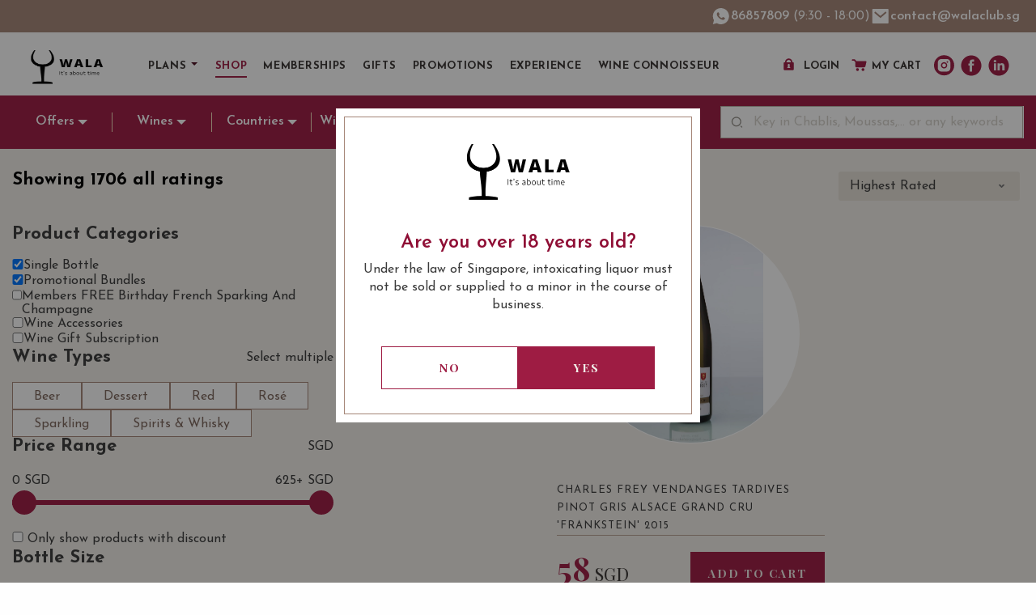

--- FILE ---
content_type: text/html; charset=UTF-8
request_url: https://walaclub.sg/shop?category%5B%5D=29
body_size: 24995
content:
 <!DOCTYPE html>
<html class="no-js" lang="en">
    <head>
        <title>Shop | WALACLUB</title>
        <meta http-equiv="Content-Type" content="text/html; charset=UTF-8"/>
        <meta name="generator" content="WordPress 5.1.1"/>
        <meta name="viewport" content="width=device-width, initial-scale=1.0"/>
        <meta name="csrf-token" content="XCRuxd5tCyUp3OrPtW9CfmYeaLj2zCqTZKo00lph">
        <meta name="access-token" content="false">
        <meta name="url" content="https://walaclub.sg">
        <meta name="cart-url" content="https://walaclub.sg/cart">
        <meta name="description" content="DISCOVER AND ENJOY TWO BOTTLES OF EXCLUSIVE WINES EVERY MONTH WITH NO COMMITMENT &amp; FLEXIBLE PLANS">
        <meta name="keywords" content="walaclub, singapore wine, wine subscription, french wines, red wine, white wine">
        <meta name="robots" content="index, follow">
        <meta name="currency" content="SGD">

        <meta property="og:type" content="website" />
        <meta property="og:url" content="https://walaclub.sg/shop" />
        <meta property="og:title" content="Shop | WALACLUB" />
        <meta property="og:image" content="https://api.walaclub.sg/storage/public/walaclub-1583406438.png" />
        <meta property="og:description" content="DISCOVER AND ENJOY TWO BOTTLES OF EXCLUSIVE WINES EVERY MONTH WITH NO COMMITMENT &amp; FLEXIBLE PLANS" />

        <meta name="twitter:title" content="Shop | WALACLUB" />
        <meta name="twitter:image" content="https://api.walaclub.sg/storage/public/walaclub-1583406438.png" />
        <meta name="twitter:description" content="DISCOVER AND ENJOY TWO BOTTLES OF EXCLUSIVE WINES EVERY MONTH WITH NO COMMITMENT &amp; FLEXIBLE PLANS" />

        <link rel="stylesheet" href="https://walaclub.sg/assets/wine/css/v2/core.css?id=beb6fa4a1ffa69212556" type="text/css" media="screen"/>
        <link rel='stylesheet' href='https://walaclub.sg/assets/wine/css/plugin/woocommerce-smallscreen.css' type='text/css' media='only screen and (max-width: 768px)' />
        <link rel='stylesheet' href='https://walaclub.sg/assets/wine/css/v2/custom.css?id=3094fac9053c516acf81' type='text/css' media='all' />
        <link rel='stylesheet' href='https://walaclub.sg/assets/wine/css/v2/plugin.css?id=444b56b93f7ec3826c54' type='text/css' media='all' />
        <link rel='stylesheet' href='https://walaclub.sg/assets/wine/css/v2/component.css?id=ccad50079dcf4860c88a' type='text/css' media='all' />
        <link rel='stylesheet' href='https://walaclub.sg/assets/wine/css/v2/tom-select.css' type='text/css' media='all' />

        <link rel="apple-touch-icon" sizes="180x180" href="https://walaclub.sg/icon/apple-touch-icon.png">
        <link rel="icon" type="image/png" sizes="32x32" href="https://walaclub.sg/favicon.ico/">
        <link rel="icon" type="image/png" sizes="16x16" href="https://walaclub.sg/favicon.ico">
        <link rel="manifest" href="https://walaclub.sg/icon/site.webmanifest">
        <link rel="mask-icon" href="https://walaclub.sg/icon/safari-pinned-tab.svg" color="#5bbad5">

        <meta name="msapplication-TileColor" content="#da532c">
        <meta name="theme-color" content="#ffffff">

        <link rel="shortcut icon" href="https://walaclub.sg/favicon.ico" type="image/x-icon">
        <link rel="icon" href="https://walaclub.sg/favicon.ico" type="image/x-icon">
        <link href="https://fonts.googleapis.com/css?family=Josefin+Sans:300,400,600,700|Playfair+Display+SC:400,700&amp;subset=latin-ext" rel="stylesheet" media="not all" onload="if (media != 'all')media='all'">
        <link rel="canonical" href="https://walaclub.sg/shop" />

        <script src='https://www.vivino.com/external/vivino-widgets.js' type='text/javascript' async></script>

            </head>

    <style>
        .not-hl{
            color: #000 !important;
            font-weight: 100 !important;
        }
        .v2-product{
            font-size: 22px !important;
        }
    </style>

    <body class="home page-template-default page page-id-176 logged-in woocommerce-no-js" onload="">
        <div class="add-wala-loader-full"></div>

        <style>
.header {
    transition: 0s;
    padding-top: 0;
    padding-bottom: 0px;
    background: #fff;
}

.header__contract {
    display: flex;
    align-items: center;
    justify-content: flex-end;
    gap: 40px;
    background-color: #A58677;
    color: #fff;
    padding: 8px 52px;
}

.header__contract a {
    color: #fff;
    font-family: Josefin Sans, sans-serif;
    font-size: 16px;
    font-weight: 600;
    line-height: 18px;
}

.header__contract-item {
    display: flex;
    gap: 6px;
    align-items: center;
}

.header__main {
    padding-top: 20px;
    margin-bottom: 9px;
}

.header.sticky,
.header.open-nav {
    padding-bottom: 0;
}

.header__contract-space {
    display: none;
}

.mob-nav-hold .search-filter-mobile {
    display: none;
}
.mob-nav-hold.is-filtering .header-mobile {
    display: none;
}

.mob-nav-hold.is-filtering .search-filter-mobile {
    display: block;
}

.header-mobile {
    display: flex;
    flex-direction: column;
    height: calc(100vh - 110px);
}

@media  screen and (max-width: 1500px) {
    .header__contract {
        padding-left: 20px;
        padding-right: 20px;
    }
}

@media  screen and (max-width: 1023.98px) {
    .header__main {
        margin-bottom: 4px;
    }

    .header.open-nav {
        padding-top: 0px;
    }

    .header.sticky.open-nav {
        padding-top: 0px;
    }

    .header__contract {
        gap: 4px;
    }

    .header__contract-time {
        display: none;
    }

    .header__contract-space {
        display: block;
    }

    .header__contract-item > div {
        gap: 2px !important;
    }
}

@media  screen and (max-width: 639.98px) {
    .header__contract {
        padding-left: 15px;
        padding-right: 15px;
    }
}

@media  screen and (min-width: 1024px) {
    .header.sticky,
    .header.open-nav {
        padding-bottom: 10px;
    }
}
</style>

<div class="header woocommerce">
    
    
    <div class="header__contract">
        <div class="header__contract-item">
            <div style="display: flex; align-items: center; gap: 6px; white-space: nowrap; overflow: hidden; text-overflow: ellipsis;">
                <svg style="flex-shrink: 0;" width="25" height="24" viewBox="0 0 25 24" fill="none" xmlns="http://www.w3.org/2000/svg">
                    <path d="M2.75401 22L4.10601 17.032C3.21515 15.5049 2.74711 13.768 2.75001 12C2.75001 6.477 7.22701 2 12.75 2C18.273 2 22.75 6.477 22.75 12C22.75 17.523 18.273 22 12.75 22C10.9828 22.0029 9.24667 21.5352 7.72001 20.645L2.75401 22ZM9.14101 7.308C9.01188 7.31602 8.88569 7.35003 8.77001 7.408C8.66153 7.46943 8.56251 7.54622 8.47601 7.636C8.35601 7.749 8.28801 7.847 8.21501 7.942C7.84542 8.423 7.64662 9.01342 7.65001 9.62C7.65201 10.11 7.78001 10.587 7.98001 11.033C8.38901 11.935 9.06201 12.89 9.95101 13.775C10.165 13.988 10.374 14.202 10.599 14.401C11.7024 15.3725 13.0173 16.073 14.439 16.447L15.008 16.534C15.193 16.544 15.378 16.53 15.564 16.521C15.8553 16.506 16.1396 16.4271 16.397 16.29C16.563 16.202 16.641 16.158 16.78 16.07C16.78 16.07 16.823 16.042 16.905 15.98C17.04 15.88 17.123 15.809 17.235 15.692C17.318 15.606 17.39 15.505 17.445 15.39C17.523 15.227 17.601 14.916 17.633 14.657C17.657 14.459 17.65 14.351 17.647 14.284C17.643 14.177 17.554 14.066 17.457 14.019L16.875 13.758C16.875 13.758 16.005 13.379 15.474 13.137C15.418 13.1126 15.358 13.0987 15.297 13.096C15.2286 13.089 15.1595 13.0967 15.0943 13.1186C15.0291 13.1405 14.9693 13.1761 14.919 13.223V13.221C14.914 13.221 14.847 13.278 14.124 14.154C14.0825 14.2098 14.0254 14.2519 13.9598 14.2751C13.8943 14.2982 13.8233 14.3013 13.756 14.284C13.6909 14.2666 13.627 14.2445 13.565 14.218C13.441 14.166 13.398 14.146 13.313 14.109L13.308 14.107C12.7359 13.8572 12.2062 13.5198 11.738 13.107C11.612 12.997 11.495 12.877 11.375 12.761C10.9816 12.3842 10.6387 11.958 10.355 11.493L10.296 11.398C10.2536 11.3342 10.2194 11.2653 10.194 11.193C10.156 11.046 10.255 10.928 10.255 10.928C10.255 10.928 10.498 10.662 10.611 10.518C10.7051 10.3983 10.7929 10.2738 10.874 10.145C10.992 9.955 11.029 9.76 10.967 9.609C10.687 8.925 10.397 8.244 10.099 7.568C10.04 7.434 9.86501 7.338 9.70601 7.319C9.65201 7.313 9.59801 7.307 9.54401 7.303C9.40972 7.29633 9.27515 7.29766 9.14101 7.307V7.308Z" fill="white"/>
                </svg>

                <span>
                                            <a href="tel:86857809">86857809</a>
                    
                    <span class="header__contract-time">(9:30 - 18:00)</span>
                </span>
            </div>
        </div>

                    <div class="header__contract-item">
                <div style="display: flex; align-items: center; gap: 6px; white-space: nowrap; overflow: hidden; text-overflow: ellipsis;">
                    <svg style="flex-shrink: 0" width="25" height="24" viewBox="0 0 25 24" fill="none" xmlns="http://www.w3.org/2000/svg">
                        <g clip-path="url(#clip0_1919_7741)">
                            <path d="M3.75 3H21.75C22.0152 3 22.2696 3.10536 22.4571 3.29289C22.6446 3.48043 22.75 3.73478 22.75 4V20C22.75 20.2652 22.6446 20.5196 22.4571 20.7071C22.2696 20.8946 22.0152 21 21.75 21H3.75C3.48478 21 3.23043 20.8946 3.04289 20.7071C2.85536 20.5196 2.75 20.2652 2.75 20V4C2.75 3.73478 2.85536 3.48043 3.04289 3.29289C3.23043 3.10536 3.48478 3 3.75 3ZM12.81 11.683L6.398 6.238L5.103 7.762L12.823 14.317L20.404 7.757L19.096 6.244L12.811 11.683H12.81Z" fill="white"/>
                        </g>
                        <defs>
                            <clipPath id="clip0_1919_7741">
                                <rect width="24" height="24" fill="white" transform="translate(0.75)"/>
                            </clipPath>
                        </defs>
                    </svg>

                    <a href="mailto:contact@walaclub.sg">contact@walaclub.sg</a>
                </div>
            </div>
            </div>

    <div class="header__main row row-full">
        <div class="logo">
            <a href="https://walaclub.sg"><img
                        src="https://walaclub.sg/assets/wine/images/logo-blac-croped.png"></a>
        </div>
        <div class="nav show-for-large">
            <div class="menu-nav-container">
                <style>
                    #menu-nav .nav-sub .nav-sub-title:after {
                        border: inset 4px;
                        border-color: #9e1d43 transparent transparent;
                    }
                    .members-benefits .benefit-tab-title p{
                        -webkit-box-orient: vertical
                    }
                </style>

                <ul id="menu-nav" class="nav-main ropdown menu" data-dropdown-menu>
                    <li id="menu-item-79785" class="nav-sub is-dropdown-submenu-parent ">
                        <a href="#" aria-current="page" class="nav-sub-title">Plans</a>
                        <ul class="menu submenu is-dropdown-submenu first-sub vertical">
                            <li class=""><a
                                        href="https://walaclub.sg/wine-flexi-plan-with-chiller">Flexi Plan with Chiller</a>
                            </li>
                            <li class=""><a
                                        href="https://walaclub.sg/wine-fixed-plan-subscription">Fixed Plan</a>
                            </li>
                        </ul>
                    </li>
                    <li id="menu-item-79787" class="menu-item menu-item-type-custom menu-item-object-custom current-menu-item">
                        <a href="https://walaclub.sg/shop">Shop</a>
                    </li>
                    <li id="menu-item-79787" class="menu-item menu-item-type-custom menu-item-object-custom ">
                        <a href="https://walaclub.sg/memberships">Memberships</a>
                    </li>
                    <li id="menu-item-79787" class="menu-item menu-item-type-custom menu-item-object-custom ">
                        <a href="https://walaclub.sg/gift">Gifts</a>
                    </li>
                    <li id="menu-item-79787" class="menu-item menu-item-type-custom menu-item-object-custom ">
                        <a href="https://walaclub.sg/promotion">Promotions</a>
                    </li>
                    <li id="menu-item-79787" class="menu-item menu-item-type-custom menu-item-object-custom ">
                        <a href="https://walaclub.sg/experience">Experience</a>
                    </li>
                    <li id="menu-item-93306" class="menu-item menu-item-type-post_type menu-item-object-page ">
                        <a href="https://walaclub.sg/winemag">Wine Connoisseur</a>
                    </li>
                </ul>
            </div>
        </div>
        <div class="text-right shop-nav show-for-large">
            <ul>
                <li class="log">
                                            <a href="https://walaclub.sg/my-account">Login</a>
                                    </li>

                <li class="cart" data-currency-left="" data-currency-right="SGD">
                                                                        <a class="totalHtml" data-currency="SGD">
                            <span class="woocommerce-Price-amount amount cartTotal">
                                <span class="v2-currency-left"></span>
                                <span class="v2-amount"><span class="fs-100">My cart</span></span>
                                <span class="v2-currency-right"></span>
                                <span class="quantity" hidden></span>
                                <span class="quantity_text" hidden> item(s)</span>
                            </span>
                            </a>
                            <div class="shopping-block">
                                <div class="small-12 columns nopad mini-cart-content">
                                    <div class="quick-cart">
                                        <div class="small-12 columns nopad mini-cart-content">
        <div class="small-12 columns nopad text-left shopping-item">
            <div class="quick-cart-item">
                <img src="https://walaclub.sg/assets/wine/img/supermarket.svg">
            </div>
            <p class="woocommerce-mini-cart__empty-message text-center">No product have been selected</p>
        </div>
    </div>
                                    </div>
                                </div>
                            </div>
                                            
                </li>

                                                            <li>
                            <a
                                target="_blank"
                                href="https://www.instagram.com/walaclubsg/"
                                rel="noreferrer"
                            >
                                <img
                                    src="https://walaclub.sg/assets/wine/images/icons/soc-ig.svg"
                                    width="26"
                                    height="26"
                                    alt=instagram
                                >
                            </a>
                        </li>
                                                                                <li>
                            <a
                                target="_blank"
                                href="https://www.facebook.com/walaclubsg/"
                                rel="noreferrer"
                            >
                                <img
                                    src="https://walaclub.sg/assets/wine/images/icons/soc-fb.svg"
                                    width="26"
                                    height="26"
                                    alt=facebook
                                >
                            </a>
                        </li>
                                                                                <li>
                            <a
                                target="_blank"
                                href="https://www.linkedin.com/in/wala-club-singapore-3319b389/"
                                rel="noreferrer"
                            >
                                <img
                                    src="https://walaclub.sg/assets/wine/images/icons/soc-in.svg"
                                    width="26"
                                    height="26"
                                    alt=linkedIn
                                >
                            </a>
                        </li>
                                                                                                                        </ul>
        </div>

        <div class="text-right nav-trigger hide-for-large">
            <div class="hamburger hamburger--squeeze js-hamburger">
                <div class="hamburger-box">
                    <div class="hamburger-inner"></div>
                </div>

                <div class="hamburger-text">OK</div>
            </div>
        </div>
    </div>

            <style>
    .search-header {
        display: flex;
        justify-content: center;
        background-color: #fff;
        align-items: center;
    }

    .search-header  .submenu {
        margin-top: 1px;
        background: #fff;
        box-shadow: 3px 4px 5px rgba(0,0,0,.2), 0 3px 3px rgba(0,0,0,.15);
        border-radius: 2px;
    }

    .search-header ul:not(.ui-widget) {
        display: flex;
        align-items: center;
        gap: 20px;
    }

    /* .search-header ul li span {
        font-size: 16px;
        font-weight: 600;
        line-height: 18px;
        color: #fff;
        display: inline-flex;
        align-items: center;
        gap: 4px;
        justify-content: center;
        padding: 12px 8px;
        border-bottom: 3px solid transparent;
        transition: 0.2s;
        width: 144px;
    } */

    .search-header__divider {
        height: 24px;
        background-color: #EFDCB9;
        width: 1px;
    }

    .search-header ul:not(.ui-widget) {
        display: none;
    }

    @media  screen and (min-width: 1024px) {
        .header.sticky .search-header {
            margin-bottom: -10px;
            height: 52px;
        }

        .search-header {
            background-color: #9E1C43;
            height: 66px;
        }

        .search-header ul:not(.ui-widget) {
            display: flex;
        }
    }

    @media  screen and (max-width: 1500px) and (min-width: 1023.98px) {
        .search-header {
            padding-left: 15px;
            padding-right: 15px;
        }
        .search-header > .nav-main {
            width: 69.9999%
        }

        .search-header > .nav-main .search-menu {
            width: 13.9999%;
        }

        .search-header .search-input.input-group {
            width: 29.9999%
        }

        .search-menu__title {
            max-width: 100%;
            white-space: nowrap;
        }
    }
</style>

<div class="search-header">
    <ul class="nav-main menu row pd-0">
                                    <style>
    .search-menu {
        cursor: pointer;
    }

    .search-menu__title {
        font-size: 16px;
        font-weight: 600;
        line-height: 18px !important;
        color: #fff;
        display: inline-flex  !important;
        align-items: center;
        gap: 4px;
        justify-content: center;
        padding: 12px 8px;
        border-bottom: 3px solid transparent;
        transition: 0.2s;
        width: 144px;
    }

    .search-menu__title-caret {
        width: 0;
        height: 0;
        border-left: 6px solid transparent;
        border-right: 6px solid transparent;
        border-top: 6px solid currentColor;
        margin-top: 3px;
        margin-left: 4px;
    }

    .search-menu__title:hover,
    .search-menu__title:focus {
        color: #EFDCB9;
        border-bottom: 3px solid #EFDCB9;
    }

    .search-menu .dropdown-pane {
        width: fit-content;
        padding: 38px 26px 14px;
    }

    .search-menu__options {
        display: grid;
        grid-template-columns: repeat(12, minmax(0, 1fr));
        gap: 28px;
    }

    .search-header ul.search-menu__group {
        align-items: flex-start;
    }

    ul.search-menu__group {
        display: flex;
        flex-direction: column;
        align-items: flex-start;
        margin-left: 0;
        gap: 20px;
        white-space: nowrap;
    }

    .search-menu__label,
    .search-menu__sub-label {
        display: flex;
        justify-content: flex-start;
        grid-column: span 4 /span 4;
        width: 100%;
        min-width: 0;
        max-width: 260px;
    }

    .search-menu__label:hover,
    .search-menu__label:focus,
    .search-menu__sub-label:hover,
    .search-menu__sub-label:focus {
        color: #9E1C43;
    }

    .search-menu__label {
        font-size: 24px;
        font-weight: 400;
        line-height: 24px;
        color: #4A4A4A;
    }

    .search-menu__sub-label {
        font-size: 16px;
        font-weight: 400;
        line-height: 14px;
        color: #3B3B3B;
    }

    .search-menu__bottom-label {
        font-family: "Josefin Sans", sans-serif;
        font-size: 13px;
        font-weight: 400;
        line-height: 22px;
        color: #3B3B3B;
        padding-top: 24px;
        display: block;
    }

    .search-menu__bottom-label:hover {
        color: #9E1C43;
        text-decoration: underline;
    }
</style>

<li class="search-menu">
    
    <a class="search-menu__title" data-toggle="1" href="https://walaclub.sg/shop?min_price=0&amp;max_price=80&amp;only_discounted=1">
        Offers
        <span class="search-menu__title-caret"></span>
    </a>

            <div class="dropdown-pane" id="1" data-dropdown data-hover="true" data-hover-pane="true" data-v-offset="10" data-position="auto" data-alignment="auto">
                            <div class="search-menu__options" style="grid-template-columns: repeat(3, minmax(0, 1fr))">
                                            <a class="search-menu__sub-label" href="https://walaclub.sg/shop?types=wine&amp;min_price=0&amp;max_price=80&amp;only_discounted=1">Single Bottle</a>

                        <a class="search-menu__sub-label" href="https://walaclub.sg/shop?types=wine_bundle&amp;min_price=0&amp;max_price=80&amp;only_discounted=1">Promotional Bundles</a>
                    
                                            
                        <a class="search-menu__sub-label" href="https://walaclub.sg/shop?sub_type_ids=213&amp;min_price=0&amp;max_price=80&amp;only_discounted=1">Members FREE Birthday French Sparking And Champagne</a>
                                            
                        <a class="search-menu__sub-label" href="https://walaclub.sg/shop?sub_type_ids=212&amp;min_price=0&amp;max_price=80&amp;only_discounted=1">Wine Accessories</a>
                                            
                        <a class="search-menu__sub-label" href="https://walaclub.sg/shop?sub_type_ids=218&amp;min_price=0&amp;max_price=80&amp;only_discounted=1">Wine Gift Subscription</a>
                                    </div>
            
            <a class="search-menu__bottom-label" href="https://walaclub.sg/shop?min_price=0&amp;max_price=80&amp;only_discounted=1">
                All offers
            </a>
        </div>
    </li>

                                    <li class="search-header__divider" />
                                            <style>
    .search-menu {
        cursor: pointer;
    }

    .search-menu__title {
        font-size: 16px;
        font-weight: 600;
        line-height: 18px !important;
        color: #fff;
        display: inline-flex  !important;
        align-items: center;
        gap: 4px;
        justify-content: center;
        padding: 12px 8px;
        border-bottom: 3px solid transparent;
        transition: 0.2s;
        width: 144px;
    }

    .search-menu__title-caret {
        width: 0;
        height: 0;
        border-left: 6px solid transparent;
        border-right: 6px solid transparent;
        border-top: 6px solid currentColor;
        margin-top: 3px;
        margin-left: 4px;
    }

    .search-menu__title:hover,
    .search-menu__title:focus {
        color: #EFDCB9;
        border-bottom: 3px solid #EFDCB9;
    }

    .search-menu .dropdown-pane {
        width: fit-content;
        padding: 38px 26px 14px;
    }

    .search-menu__options {
        display: grid;
        grid-template-columns: repeat(12, minmax(0, 1fr));
        gap: 28px;
    }

    .search-header ul.search-menu__group {
        align-items: flex-start;
    }

    ul.search-menu__group {
        display: flex;
        flex-direction: column;
        align-items: flex-start;
        margin-left: 0;
        gap: 20px;
        white-space: nowrap;
    }

    .search-menu__label,
    .search-menu__sub-label {
        display: flex;
        justify-content: flex-start;
        grid-column: span 4 /span 4;
        width: 100%;
        min-width: 0;
        max-width: 260px;
    }

    .search-menu__label:hover,
    .search-menu__label:focus,
    .search-menu__sub-label:hover,
    .search-menu__sub-label:focus {
        color: #9E1C43;
    }

    .search-menu__label {
        font-size: 24px;
        font-weight: 400;
        line-height: 24px;
        color: #4A4A4A;
    }

    .search-menu__sub-label {
        font-size: 16px;
        font-weight: 400;
        line-height: 14px;
        color: #3B3B3B;
    }

    .search-menu__bottom-label {
        font-family: "Josefin Sans", sans-serif;
        font-size: 13px;
        font-weight: 400;
        line-height: 22px;
        color: #3B3B3B;
        padding-top: 24px;
        display: block;
    }

    .search-menu__bottom-label:hover {
        color: #9E1C43;
        text-decoration: underline;
    }
</style>

<li class="search-menu">
    
    <a class="search-menu__title" data-toggle="2" href="https://walaclub.sg/shop">
        Wines
        <span class="search-menu__title-caret"></span>
    </a>

            <div class="dropdown-pane" id="2" data-dropdown data-hover="true" data-hover-pane="true" data-v-offset="10" data-position="auto" data-alignment="auto">
                            <div class="search-menu__options" style="grid-template-columns: repeat(8, minmax(0, 1fr))">
                    
                                            
                        <a class="search-menu__sub-label" href="https://walaclub.sg/shop?wine_type_ids=246">Beer</a>
                                            
                        <a class="search-menu__sub-label" href="https://walaclub.sg/shop?wine_type_ids=12">Dessert</a>
                                            
                        <a class="search-menu__sub-label" href="https://walaclub.sg/shop?wine_type_ids=8">Red</a>
                                            
                        <a class="search-menu__sub-label" href="https://walaclub.sg/shop?wine_type_ids=11">Rosé</a>
                                            
                        <a class="search-menu__sub-label" href="https://walaclub.sg/shop?wine_type_ids=10">Sparkling</a>
                                            
                        <a class="search-menu__sub-label" href="https://walaclub.sg/shop?wine_type_ids=14">Spirits &amp; Whisky</a>
                                            
                        <a class="search-menu__sub-label" href="https://walaclub.sg/shop?wine_type_ids=9">White</a>
                                            
                        <a class="search-menu__sub-label" href="https://walaclub.sg/shop?wine_type_ids=13">Fortified</a>
                                            
                        <a class="search-menu__sub-label" href="https://walaclub.sg/shop?wine_type_ids=16">Wine Accessories</a>
                                            
                        <a class="search-menu__sub-label" href="https://walaclub.sg/shop?wine_type_ids=15">Wine Gift Subscription</a>
                                    </div>
            
            <a class="search-menu__bottom-label" href="https://walaclub.sg/shop">
                Browse all wines
            </a>
        </div>
    </li>

                                    <li class="search-header__divider" />
                                            <style>
    .search-menu {
        cursor: pointer;
    }

    .search-menu__title {
        font-size: 16px;
        font-weight: 600;
        line-height: 18px !important;
        color: #fff;
        display: inline-flex  !important;
        align-items: center;
        gap: 4px;
        justify-content: center;
        padding: 12px 8px;
        border-bottom: 3px solid transparent;
        transition: 0.2s;
        width: 144px;
    }

    .search-menu__title-caret {
        width: 0;
        height: 0;
        border-left: 6px solid transparent;
        border-right: 6px solid transparent;
        border-top: 6px solid currentColor;
        margin-top: 3px;
        margin-left: 4px;
    }

    .search-menu__title:hover,
    .search-menu__title:focus {
        color: #EFDCB9;
        border-bottom: 3px solid #EFDCB9;
    }

    .search-menu .dropdown-pane {
        width: fit-content;
        padding: 38px 26px 14px;
    }

    .search-menu__options {
        display: grid;
        grid-template-columns: repeat(12, minmax(0, 1fr));
        gap: 28px;
    }

    .search-header ul.search-menu__group {
        align-items: flex-start;
    }

    ul.search-menu__group {
        display: flex;
        flex-direction: column;
        align-items: flex-start;
        margin-left: 0;
        gap: 20px;
        white-space: nowrap;
    }

    .search-menu__label,
    .search-menu__sub-label {
        display: flex;
        justify-content: flex-start;
        grid-column: span 4 /span 4;
        width: 100%;
        min-width: 0;
        max-width: 260px;
    }

    .search-menu__label:hover,
    .search-menu__label:focus,
    .search-menu__sub-label:hover,
    .search-menu__sub-label:focus {
        color: #9E1C43;
    }

    .search-menu__label {
        font-size: 24px;
        font-weight: 400;
        line-height: 24px;
        color: #4A4A4A;
    }

    .search-menu__sub-label {
        font-size: 16px;
        font-weight: 400;
        line-height: 14px;
        color: #3B3B3B;
    }

    .search-menu__bottom-label {
        font-family: "Josefin Sans", sans-serif;
        font-size: 13px;
        font-weight: 400;
        line-height: 22px;
        color: #3B3B3B;
        padding-top: 24px;
        display: block;
    }

    .search-menu__bottom-label:hover {
        color: #9E1C43;
        text-decoration: underline;
    }
</style>

<li class="search-menu">
    
    <a class="search-menu__title" data-toggle="3" href="https://walaclub.sg/shop">
        Countries
        <span class="search-menu__title-caret"></span>
    </a>

            <div class="dropdown-pane" id="3" data-dropdown data-hover="true" data-hover-pane="true" data-v-offset="10" data-position="auto" data-alignment="auto">
                            
                <div class="search-menu__options" style="grid-template-columns: repeat(4, minmax(0, 1fr))">
                                            <ul class="search-menu__group">
                            <a class="search-menu__label" href="/shop?country_ids=2">Australia</a>

                                                                                                <a class="search-menu__sub-label" href="/shop?region_ids=50">South Australia</a>
                                                                                    </ul>
                                            <ul class="search-menu__group">
                            <a class="search-menu__label" href="/shop?country_ids=3">France</a>

                                                                                                <a class="search-menu__sub-label" href="/shop?region_ids=37">Bordeaux</a>
                                                                    <a class="search-menu__sub-label" href="/shop?region_ids=38">Burgundy</a>
                                                                    <a class="search-menu__sub-label" href="/shop?region_ids=40">Alsace</a>
                                                                    <a class="search-menu__sub-label" href="/shop?region_ids=41">Beaujolais</a>
                                                                                    </ul>
                                            <ul class="search-menu__group">
                            <a class="search-menu__label" href="/shop?country_ids=4">Italy</a>

                                                                                                <a class="search-menu__sub-label" href="/shop?region_ids=39">Abruzzo</a>
                                                                    <a class="search-menu__sub-label" href="/shop?region_ids=46">Piedmont</a>
                                                                    <a class="search-menu__sub-label" href="/shop?region_ids=52">Toscano (Tuscany)</a>
                                                                    <a class="search-menu__sub-label" href="/shop?region_ids=53">Veneto</a>
                                                                                    </ul>
                    
                    <ul class="search-menu__group">
                                                    <a class="search-menu__label" href="/shop?country_ids=7">New Zealand</a>
                                                    <a class="search-menu__label" href="/shop?country_ids=6">South Africa</a>
                                                    <a class="search-menu__label" href="/shop?country_ids=5">Spain</a>
                                                    <a class="search-menu__label" href="/shop?country_ids=222">Argentina</a>
                                            </ul>
                </div>
            
            <a class="search-menu__bottom-label" href="https://walaclub.sg/shop">
                All countries
            </a>
        </div>
    </li>

                                    <li class="search-header__divider" />
                                            <style>
    .search-menu {
        cursor: pointer;
    }

    .search-menu__title {
        font-size: 16px;
        font-weight: 600;
        line-height: 18px !important;
        color: #fff;
        display: inline-flex  !important;
        align-items: center;
        gap: 4px;
        justify-content: center;
        padding: 12px 8px;
        border-bottom: 3px solid transparent;
        transition: 0.2s;
        width: 144px;
    }

    .search-menu__title-caret {
        width: 0;
        height: 0;
        border-left: 6px solid transparent;
        border-right: 6px solid transparent;
        border-top: 6px solid currentColor;
        margin-top: 3px;
        margin-left: 4px;
    }

    .search-menu__title:hover,
    .search-menu__title:focus {
        color: #EFDCB9;
        border-bottom: 3px solid #EFDCB9;
    }

    .search-menu .dropdown-pane {
        width: fit-content;
        padding: 38px 26px 14px;
    }

    .search-menu__options {
        display: grid;
        grid-template-columns: repeat(12, minmax(0, 1fr));
        gap: 28px;
    }

    .search-header ul.search-menu__group {
        align-items: flex-start;
    }

    ul.search-menu__group {
        display: flex;
        flex-direction: column;
        align-items: flex-start;
        margin-left: 0;
        gap: 20px;
        white-space: nowrap;
    }

    .search-menu__label,
    .search-menu__sub-label {
        display: flex;
        justify-content: flex-start;
        grid-column: span 4 /span 4;
        width: 100%;
        min-width: 0;
        max-width: 260px;
    }

    .search-menu__label:hover,
    .search-menu__label:focus,
    .search-menu__sub-label:hover,
    .search-menu__sub-label:focus {
        color: #9E1C43;
    }

    .search-menu__label {
        font-size: 24px;
        font-weight: 400;
        line-height: 24px;
        color: #4A4A4A;
    }

    .search-menu__sub-label {
        font-size: 16px;
        font-weight: 400;
        line-height: 14px;
        color: #3B3B3B;
    }

    .search-menu__bottom-label {
        font-family: "Josefin Sans", sans-serif;
        font-size: 13px;
        font-weight: 400;
        line-height: 22px;
        color: #3B3B3B;
        padding-top: 24px;
        display: block;
    }

    .search-menu__bottom-label:hover {
        color: #9E1C43;
        text-decoration: underline;
    }
</style>

<li class="search-menu">
    
    <a class="search-menu__title" data-toggle="4" href="https://walaclub.sg/shop">
        Wine Styles
        <span class="search-menu__title-caret"></span>
    </a>

            <div class="dropdown-pane" id="4" data-dropdown data-hover="true" data-hover-pane="true" data-v-offset="10" data-position="auto" data-alignment="auto">
                            <div class="search-menu__options" style="grid-template-columns: repeat(12, minmax(0, 1fr))">
                    
                                            
                        <a class="search-menu__sub-label" href="https://walaclub.sg/shop?wine_style_ids=76">Bordeaux Saint Emilion</a>
                                            
                        <a class="search-menu__sub-label" href="https://walaclub.sg/shop?wine_style_ids=78">Bordeaux Saint Estèphe</a>
                                            
                        <a class="search-menu__sub-label" href="https://walaclub.sg/shop?wine_style_ids=77">Bordeaux Saint Julien</a>
                                            
                        <a class="search-menu__sub-label" href="https://walaclub.sg/shop?wine_style_ids=101">Burgundy Red</a>
                                            
                        <a class="search-menu__sub-label" href="https://walaclub.sg/shop?wine_style_ids=102">Burgundy White</a>
                                            
                        <a class="search-menu__sub-label" href="https://walaclub.sg/shop?wine_style_ids=103">French Champagne</a>
                                            
                        <a class="search-menu__sub-label" href="https://walaclub.sg/shop?wine_style_ids=135">Italian Amarone</a>
                                            
                        <a class="search-menu__sub-label" href="https://walaclub.sg/shop?wine_style_ids=139">Italian Barolo</a>
                                            
                        <a class="search-menu__sub-label" href="https://walaclub.sg/shop?wine_style_ids=141">Italian Brunello</a>
                                            
                        <a class="search-menu__sub-label" href="https://walaclub.sg/shop?wine_style_ids=142">Italian Chianti</a>
                                            
                        <a class="search-menu__sub-label" href="https://walaclub.sg/shop?wine_style_ids=146">Italian Nebbiolo</a>
                                            
                        <a class="search-menu__sub-label" href="https://walaclub.sg/shop?wine_style_ids=164">Northern Rhône Red</a>
                                            
                        <a class="search-menu__sub-label" href="https://walaclub.sg/shop?wine_style_ids=158">Southern Rhône Châteauneuf-du-Pape Red</a>
                                            
                        <a class="search-menu__sub-label" href="https://walaclub.sg/shop?wine_style_ids=167">Southern Rhône Cote-du-Rhône Red</a>
                                            
                        <a class="search-menu__sub-label" href="https://walaclub.sg/shop?wine_style_ids=155">Southern Rhône Red</a>
                                    </div>
            
            <a class="search-menu__bottom-label" href="https://walaclub.sg/shop">
                Browse all styles
            </a>
        </div>
    </li>

                                    <li class="search-header__divider" />
                                            <style>
    .search-menu {
        cursor: pointer;
    }

    .search-menu__title {
        font-size: 16px;
        font-weight: 600;
        line-height: 18px !important;
        color: #fff;
        display: inline-flex  !important;
        align-items: center;
        gap: 4px;
        justify-content: center;
        padding: 12px 8px;
        border-bottom: 3px solid transparent;
        transition: 0.2s;
        width: 144px;
    }

    .search-menu__title-caret {
        width: 0;
        height: 0;
        border-left: 6px solid transparent;
        border-right: 6px solid transparent;
        border-top: 6px solid currentColor;
        margin-top: 3px;
        margin-left: 4px;
    }

    .search-menu__title:hover,
    .search-menu__title:focus {
        color: #EFDCB9;
        border-bottom: 3px solid #EFDCB9;
    }

    .search-menu .dropdown-pane {
        width: fit-content;
        padding: 38px 26px 14px;
    }

    .search-menu__options {
        display: grid;
        grid-template-columns: repeat(12, minmax(0, 1fr));
        gap: 28px;
    }

    .search-header ul.search-menu__group {
        align-items: flex-start;
    }

    ul.search-menu__group {
        display: flex;
        flex-direction: column;
        align-items: flex-start;
        margin-left: 0;
        gap: 20px;
        white-space: nowrap;
    }

    .search-menu__label,
    .search-menu__sub-label {
        display: flex;
        justify-content: flex-start;
        grid-column: span 4 /span 4;
        width: 100%;
        min-width: 0;
        max-width: 260px;
    }

    .search-menu__label:hover,
    .search-menu__label:focus,
    .search-menu__sub-label:hover,
    .search-menu__sub-label:focus {
        color: #9E1C43;
    }

    .search-menu__label {
        font-size: 24px;
        font-weight: 400;
        line-height: 24px;
        color: #4A4A4A;
    }

    .search-menu__sub-label {
        font-size: 16px;
        font-weight: 400;
        line-height: 14px;
        color: #3B3B3B;
    }

    .search-menu__bottom-label {
        font-family: "Josefin Sans", sans-serif;
        font-size: 13px;
        font-weight: 400;
        line-height: 22px;
        color: #3B3B3B;
        padding-top: 24px;
        display: block;
    }

    .search-menu__bottom-label:hover {
        color: #9E1C43;
        text-decoration: underline;
    }
</style>

<li class="search-menu">
    
    <a class="search-menu__title" data-toggle="5" href="https://walaclub.sg/shop">
        Grapes
        <span class="search-menu__title-caret"></span>
    </a>

            <div class="dropdown-pane" id="5" data-dropdown data-hover="true" data-hover-pane="true" data-v-offset="10" data-position="auto" data-alignment="auto">
                            <div class="search-menu__options" style="grid-template-columns: repeat(12, minmax(0, 1fr))">
                    
                                            
                        <a class="search-menu__sub-label" href="https://walaclub.sg/shop?grape_ids=33">Cabernet
Franc</a>
                                            
                        <a class="search-menu__sub-label" href="https://walaclub.sg/shop?grape_ids=20">Cabernet Sauvignon</a>
                                            
                        <a class="search-menu__sub-label" href="https://walaclub.sg/shop?grape_ids=8">Chardonnay</a>
                                            
                        <a class="search-menu__sub-label" href="https://walaclub.sg/shop?grape_ids=106">Chenin Blanc</a>
                                            
                        <a class="search-menu__sub-label" href="https://walaclub.sg/shop?grape_ids=18">Gamay</a>
                                            
                        <a class="search-menu__sub-label" href="https://walaclub.sg/shop?grape_ids=11">Gewurztraminer</a>
                                            
                        <a class="search-menu__sub-label" href="https://walaclub.sg/shop?grape_ids=17">Grenache / Garnacha</a>
                                            
                        <a class="search-menu__sub-label" href="https://walaclub.sg/shop?grape_ids=19">Malbec</a>
                                            
                        <a class="search-menu__sub-label" href="https://walaclub.sg/shop?grape_ids=16">Marsanne</a>
                                            
                        <a class="search-menu__sub-label" href="https://walaclub.sg/shop?grape_ids=6">Merlot</a>
                                            
                        <a class="search-menu__sub-label" href="https://walaclub.sg/shop?grape_ids=3">Pinot Noir</a>
                                            
                        <a class="search-menu__sub-label" href="https://walaclub.sg/shop?grape_ids=137">Pinotage</a>
                                            
                        <a class="search-menu__sub-label" href="https://walaclub.sg/shop?grape_ids=138">Pinotage Blanc</a>
                                            
                        <a class="search-menu__sub-label" href="https://walaclub.sg/shop?grape_ids=14">Roussanne</a>
                                            
                        <a class="search-menu__sub-label" href="https://walaclub.sg/shop?grape_ids=39">Sangiovese</a>
                                    </div>
            
            <a class="search-menu__bottom-label" href="https://walaclub.sg/shop">
                All grapes
            </a>
        </div>
    </li>

                                        </ul>

    <style>
    .search-input.input-group {
        position: relative;
        margin-bottom: 0;
        width: calc(100% + 10px);
        /* margin-left: -10px; */
    }

    .search-input .input-group-label {
        position: absolute;
        border: 1px solid #B9B3A9;
        border-right: 0;
        display: flex;
        justify-content: center;
        align-items: center;
        width: 40px;
        height: 40px;
        padding: 0 10px;
        background-color: #fff;
        z-index: 1;
        border-bottom-color: transparent;
    }

    .search-input .input-group-field {
        height: 40px;
        padding-left: 40px;
        border: 1px solid #B9B3A9;
        box-shadow: none;
        color: #121212;
        font-family: "Josefin Sans", sans-serif;
        transition: box-shadow .5s, border-color .25s ease-in-out;
        position: relative;
        border-bottom-color: transparent;
        border-right-color: transparent;
        border-left-color: transparent;
    }

    .search-input .input-group-field::placeholder {
        color: #B9B3A9;
    }

    .search-input .input-group-field:hover,
    .search-input .input-group-field:focus {
        box-shadow: 0px 0px 5px 1px #D39CAD;
    }

    .search-input__result {
        display: flex;
        flex-direction: column;
    }

    .ui-widget {
        z-index: 1000;
        padding: 0 14px;
        max-height: calc(100vh - 160px);
        overflow-y: auto;
        overflow-x: hidden;
    }

    .ui-autocomplete-shop {
        font-family: 'Josefin Sans', sans-serif;
        font-weight: 400;
        font-size: 13px;
        line-height: 22px;
        padding: 14px 14px 6px;
    }

    .ui-menu .ui-menu-item-wrapper {
        font-family: 'Josefin Sans', sans-serif;
        font-weight: 400;
        font-size: 16px;
        line-height: 14px;
        padding: 14px;
        color: #3B3B3B;
    }

    .ui-state-active,
    .ui-widget-content .ui-state-active,
    .ui-widget-header .ui-state-active,
    a.ui-button:active,
    .ui-button:active,
    .ui-state-active.ui-button:hover {
        color: #9E1C43;
        background-color: transparent;
        border: none;
        margin: 0;
    }

    @media  screen and (min-width: 1024px) {
        .search-input.input-group {
            /* width: 550px; */
            margin-left: 0;
            background-color: #fff;
        }

        .search-input .input-group-label {
            border-bottom-color: #B9B3A9;
        }

        .search-input .input-group-field {
            border-bottom-color: #B9B3A9;
            border-right-color: #B9B3A9;
            border-left-color: #B9B3A9;
        }
    }

    .ui-autocomplete-loading {
        background: url(../../../../images/loading.svg) no-repeat right center;
        background-size: 30px 30px;
    }
</style>

<div class="search-input input-group ">
    <div class="input-group-label">
        <svg fill="none" height="16" viewBox="0 0 17 16" width="17" xmlns="http://www.w3.org/2000/svg">
            <g clip-path="url(#clip0_833_1448)">
                <path
                    d="M7.8335 1.33301C11.1455 1.33301 13.8335 4.02101 13.8335 7.33301C13.8335 10.645 11.1455 13.333 7.8335 13.333C4.5215 13.333 1.8335 10.645 1.8335 7.33301C1.8335 4.02101 4.5215 1.33301 7.8335 1.33301ZM7.8335 11.9997C10.4115 11.9997 12.5002 9.91101 12.5002 7.33301C12.5002 4.75434 10.4115 2.66634 7.8335 2.66634C5.25483 2.66634 3.16683 4.75434 3.16683 7.33301C3.16683 9.91101 5.25483 11.9997 7.8335 11.9997ZM13.4902 12.047L15.3762 13.9323L14.4328 14.8757L12.5475 12.9897L13.4902 12.047Z"
                    fill="#938F88" />
            </g>

            <defs>
                <clipPath id="clip0_833_1448">
                    <rect fill="none" height="16" transform="translate(0.5)" width="16" />
                </clipPath>
            </defs>
        </svg>
    </div>

    <input class="input-group-field" placeholder="Key in Chablis, Moussas,... or any keywords" type="text" id="wala-search-name">

    <div id="wala-search-result" class="search-input__result"></div>
</div>
</div>
    </div>

<div class="mob-nav-hold">
    <div class="header-mobile">
        <div class="nav text-center">

            <div class="text-center shop-nav">
                <ul>
                    <li class="log">
                                                    <a href="https://walaclub.sg/my-account">Login</a>
                                            </li>

                    <li class="cart">
                        <a href="https://walaclub.sg/cart">My cart</a>
                    </li>
                </ul>
            </div>

            <div class="menu-nav-container">
                <ul id="menu-nav-1" class="nav-main "  data-accordion-menu>
                    <li class="menu-item menu-item-type-custom menu-item-object-custom">
                        <a href="https://walaclub.sg" aria-current="page">Home</a>
                    </li>
                    <li class="menu-item menu-item-type-post_type menu-item-object-page">
                        <a href="https://walaclub.sg/wine-flexi-plan-with-chiller">Flexi Plan with Chiller</a>
                    </li>
                    <li class="menu-item menu-item-type-post_type menu-item-object-page">
                        <a href="https://walaclub.sg/wine-fixed-plan-subscription">Fixed Plan</a>
                    </li>
                    <li class="menu-item menu-item-type-custom menu-item-object-custom">
                        <a href="https://walaclub.sg/shop">Shop</a>
                    </li>
                    <li class="menu-item menu-item-type-custom menu-item-object-custom">
                        <a href="https://walaclub.sg/memberships">Memberships</a>
                    </li>
                    <li class="menu-item menu-item-type-custom menu-item-object-custom">
                        <a href="https://walaclub.sg/gift">Gifts</a>
                    </li>
                    <li class="menu-item menu-item-type-custom menu-item-object-custom">
                        <a href="https://walaclub.sg/promotion">Promotions</a>
                    </li>
                    <li class="menu-item menu-item-type-custom menu-item-object-custom">
                        <a href="https://walaclub.sg/experience">Experience</a>
                    </li>
                    <li class="menu-item menu-item-type-post_type menu-item-object-page">
                        <a href="https://walaclub.sg/winemag"> Wine Connoisseur</a>
                    </li>
                </ul>
            </div>
        </div>

        <div class="text-center socials-list">
            <ul>
                <li class="logout">
                                    </li>
                                <li>
                    <a target="_blank" href="https://www.instagram.com/walaclubsg/" rel="noreferrer">
                        <img src="https://walaclub.sg/assets/wine/images/icons/soc-ig.svg" width="26" height="26" alt="instagram">
                    </a>
                </li>
                                                <li>
                    <a target="_blank" href="https://www.facebook.com/walaclubsg/"
                       rel="noreferrer">
                        <img src="https://walaclub.sg/assets/wine/images/icons/soc-fb.svg" width="26" height="26" alt="facebook">
                    </a>
                </li>
                                                <li>
                    <a target="_blank" href="https://www.linkedin.com/in/wala-club-singapore-3319b389/" rel="noreferrer">
                        <img src="https://walaclub.sg/assets/wine/images/icons/soc-in.svg" width="26" height="26" alt="linkedIn">
                    </a>
                </li>
                                                            </ul>
        </div>
    </div>
</div>

            <style>
        .section-search .search-alternative {
            margin-top: 10px;
            margin-bottom: 0;
        }

        .section-search .form-row input,
        .section-search .form-row input:focus {
            height: 32px;
            margin-top: 6px;
        }

        .section-search .wala-search {
            height: 32px !important;
            margin-top: 6px !important;
            padding: 7px 0 !important;
        }

        .load-more-product {
            margin-bottom: 0 !important;
            height: 100px;
        }

        .load-more-product a {
            margin-top: 32px;
        }

        .loading-ajax {
            min-height: 100px !important;
        }

        .shop__primary-result {
            font-family: 'Josefin Sans' sans-serif;
            font-weight: 700;
            font-size: 22px;
            line-height: 22px;
            color: #000000;
        }

        .shop__secondary-result {
            font-family: 'Josefin Sans' sans-serif;
            font-weight: 400;
            font-size: 16px;
            line-height: 22px;
        }

        .section-products > div {
            padding-left: 15px;
            padding-right: 15px;
        }

        .searchform-sort {
            display: flex;
            gap: 10px;
            flex-direction: column;
            justify-content: space-between;
            margin-bottom: 30px;
            padding-bottom: 0px;
        }

        .shop-filter-mobile {
            display: block;
            cursor: pointer;
        }

        .shop-filter-mobile .product-sort__button.ui-selectmenu-button.ui-button {
            margin-right: 0;
        }

        .shop-filter-mobile .ui-selectmenu-button.ui-button {
            width: 100%;
        }

        @media  screen and (max-width: 1023.98px) {
            .shop-filter-mobile {
                margin-left: 20px;
                margin-right: 20px;
            }

            .ui-selectmenu-button.ui-button {
                width: calc(100% - 40px);
            }
        }


        .shop-product-list > ul:after {
            content: "";
            display: table;
            clear: both;
        }

        .shop-product-list > ul li:nth-child(2n+1) {
            clear: both;
        }

        @media  screen and (max-width: 1023.98px) {
            .shop-product-list {
                width: 100%;
            }

            .section-products .search-filter {
                display: none;
            }

            .search-filter-mobile .search-filter {
                display: flex;
            }
        }

        @media  screen and (min-width: 1024px) {
            .searchform-sort {
                flex-direction: row;
            }

            .shop-filter-mobile {
                display: none;
            }
        }

        @media  screen and (max-width: 1499px) {
            .section-products > div {
                padding-left: 0;
                padding-right: 0;
            }
        }

        #result-filter-items {
            display: inline-flex;
            flex-wrap: wrap;
        }

        #result-filter-items .search-options__item-filter {
            max-width: 300px;
        }

        #result-filter-items .search-options__item-label {
            display: block;
            min-width: 0;
            white-space: nowrap;
            text-overflow: ellipsis;
            overflow: hidden;

        }
    </style>

    <div style="height: 150px">

    </div>



    <div class="woocommerce">
        <style>
    .is-drilldown {
        max-width: 100% !important;
        min-height: 100% !important;
    }

    .search-header-mobile .is-drilldown-submenu,
    .search-header-mobile .search-header-mobile__item {
        background-color: #9E1C43;
        color: #fff;
        border-color: transparent;
    }

    .search-header-mobile .is-drilldown-submenu {
        background-color: #F1EEE9;
        color: #3b3b3b;
    }

    .search-header-mobile .search-header-mobile__item > a:after {
        border-color: transparent transparent transparent #fff;
    }

    .search-header-mobile .accordion-title:focus,
    .search-header-mobile .accordion-title:hover {
        background-color: #be456a;
    }

    .search-header-mobile__item {
        padding: 12px 15px;
    }

    .search-header-mobile__item a {
        text-transform: uppercase;
        font-family: "Playfair Display SC", serif;
        font-size: 16px;
        font-weight: 700;
    }

    .search-header-mobile__item a,
    .search-header-mobile__item > a:hover,
    .search-header-mobile__item > a:focus {
        color: #fff;
    }

    .search-header-mobile__item > a,
    .search-header-mobile__item > a:hover,
    .search-header-mobile__item > a:focus {
        color: #fff;
    }

    .search-header-mobile__item .is-drilldown-submenu-item {
        padding: 10px;
    }

    .search-header-mobile__item .is-drilldown-submenu-item a {
        color: #3b3b3b;
        text-transform: none;
        transition: 0.2s;
        font-family: "Josefin Sans", sans-serif;
        font-size: 16px;
        font-weight: 400;
        line-height: 14px;
    }

    .search-header-mobile__item .is-drilldown-submenu-item:hover a,
    .search-header-mobile__item .is-drilldown-submenu-item:focus a {
        color: #9E1C43;
    }

    .menu > li.js-drilldown-back > a {
        padding: 12px 30px;
    }

    .menu>li.is-drilldown-submenu-item>a {
        padding: 0;
    }

    .search-header-mobile .nested {
        position: fixed;
        top: 110px;
        bottom: 0;
        z-index: 1001;
        overflow-x: hidden;
        overflow-y: auto;
        max-height: calc(100vh - 110px);
        visibility: hidden;
    }

    .search-header-mobile .js-drilldown-back>a:before {
        border-color:transparent #fff transparent transparent;
    }

    .search-header-mobile .is-drilldown-submenu-item {
        margin-left: 30px;
        margin-right: 30px;
        height: 34px;
    }

    .search-header-mobile .js-drilldown-back {
        background-color: #9E1C43;
        position: sticky;
        top: 0;
    }

    .search-header-mobile__title {
        position: absolute;
        top: 50%;
        right: 30px;
        text-transform: uppercase;
        transform: translateY(-50%);
        font-family: 'Playfair Display SC', serif;
        color: #fff;
        font-size: 16px;
        font-weight: 700;
        line-height: 28px;
    }

    @media  screen and (min-width: 1024px) {
        .search-header-mobile {
            display: none;
        }
    }
</style>

<div class="search-header-mobile">
    
    <ul class="vertical menu drilldown" data-drilldown data-back-button="&lt;li class&#x3D;&quot;js-drilldown-back&quot;&gt;&lt;a tabindex&#x3D;&quot;0&quot;&gt;&lt;/a&gt;&lt;/li&gt;" data-auto-apply-class="false">
                    <li class="search-header-mobile__item" data-menu-name="Offers">
                <a href="https://walaclub.sg/shop?min_price=0&amp;max_price=80&amp;only_discounted=1">Offers</a>

                                    <ul class="menu vertical nested">
                                                    
                            <li><a href="https://walaclub.sg/shop?sub_type_ids=213&amp;min_price=0&amp;max_price=80&amp;only_discounted=1}">Members FREE Birthday French Sparking And Champagne</a></li>
                                                    
                            <li><a href="https://walaclub.sg/shop?sub_type_ids=212&amp;min_price=0&amp;max_price=80&amp;only_discounted=1}">Wine Accessories</a></li>
                                                    
                            <li><a href="https://walaclub.sg/shop?sub_type_ids=218&amp;min_price=0&amp;max_price=80&amp;only_discounted=1}">Wine Gift Subscription</a></li>
                        
                        <li><a href="https://walaclub.sg/shop?min_price=0&amp;max_price=80&amp;only_discounted=1" style="margin-top: 20px">All offers</a></li>
                    </ul>
                            </li>
                    <li class="search-header-mobile__item" data-menu-name="Wines">
                <a href="https://walaclub.sg/shop">Wines</a>

                                    <ul class="menu vertical nested">
                                                    
                            <li><a href="https://walaclub.sg/shop?wine_type_ids=246}">Beer</a></li>
                                                    
                            <li><a href="https://walaclub.sg/shop?wine_type_ids=12}">Dessert</a></li>
                                                    
                            <li><a href="https://walaclub.sg/shop?wine_type_ids=8}">Red</a></li>
                                                    
                            <li><a href="https://walaclub.sg/shop?wine_type_ids=11}">Rosé</a></li>
                                                    
                            <li><a href="https://walaclub.sg/shop?wine_type_ids=10}">Sparkling</a></li>
                                                    
                            <li><a href="https://walaclub.sg/shop?wine_type_ids=14}">Spirits &amp; Whisky</a></li>
                                                    
                            <li><a href="https://walaclub.sg/shop?wine_type_ids=9}">White</a></li>
                                                    
                            <li><a href="https://walaclub.sg/shop?wine_type_ids=13}">Fortified</a></li>
                                                    
                            <li><a href="https://walaclub.sg/shop?wine_type_ids=16}">Wine Accessories</a></li>
                                                    
                            <li><a href="https://walaclub.sg/shop?wine_type_ids=15}">Wine Gift Subscription</a></li>
                        
                        <li><a href="https://walaclub.sg/shop" style="margin-top: 20px">Browse all wines</a></li>
                    </ul>
                            </li>
                    <li class="search-header-mobile__item" data-menu-name="Countries">
                <a href="https://walaclub.sg/shop">Countries</a>

                                    <ul class="menu vertical nested">
                                                    
                            <li><a href="https://walaclub.sg/shop?country_ids=2}">Australia</a></li>
                                                    
                            <li><a href="https://walaclub.sg/shop?country_ids=3}">France</a></li>
                                                    
                            <li><a href="https://walaclub.sg/shop?country_ids=4}">Italy</a></li>
                                                    
                            <li><a href="https://walaclub.sg/shop?country_ids=7}">New Zealand</a></li>
                                                    
                            <li><a href="https://walaclub.sg/shop?country_ids=6}">South Africa</a></li>
                                                    
                            <li><a href="https://walaclub.sg/shop?country_ids=5}">Spain</a></li>
                                                    
                            <li><a href="https://walaclub.sg/shop?country_ids=222}">Argentina</a></li>
                        
                        <li><a href="https://walaclub.sg/shop" style="margin-top: 20px">All countries</a></li>
                    </ul>
                            </li>
                    <li class="search-header-mobile__item" data-menu-name="Wine Styles">
                <a href="https://walaclub.sg/shop">Wine Styles</a>

                                    <ul class="menu vertical nested">
                                                    
                            <li><a href="https://walaclub.sg/shop?wine_style_ids=76}">Bordeaux Saint Emilion</a></li>
                                                    
                            <li><a href="https://walaclub.sg/shop?wine_style_ids=78}">Bordeaux Saint Estèphe</a></li>
                                                    
                            <li><a href="https://walaclub.sg/shop?wine_style_ids=77}">Bordeaux Saint Julien</a></li>
                                                    
                            <li><a href="https://walaclub.sg/shop?wine_style_ids=101}">Burgundy Red</a></li>
                                                    
                            <li><a href="https://walaclub.sg/shop?wine_style_ids=102}">Burgundy White</a></li>
                                                    
                            <li><a href="https://walaclub.sg/shop?wine_style_ids=103}">French Champagne</a></li>
                                                    
                            <li><a href="https://walaclub.sg/shop?wine_style_ids=135}">Italian Amarone</a></li>
                                                    
                            <li><a href="https://walaclub.sg/shop?wine_style_ids=139}">Italian Barolo</a></li>
                                                    
                            <li><a href="https://walaclub.sg/shop?wine_style_ids=141}">Italian Brunello</a></li>
                                                    
                            <li><a href="https://walaclub.sg/shop?wine_style_ids=142}">Italian Chianti</a></li>
                                                    
                            <li><a href="https://walaclub.sg/shop?wine_style_ids=146}">Italian Nebbiolo</a></li>
                                                    
                            <li><a href="https://walaclub.sg/shop?wine_style_ids=164}">Northern Rhône Red</a></li>
                                                    
                            <li><a href="https://walaclub.sg/shop?wine_style_ids=158}">Southern Rhône Châteauneuf-du-Pape Red</a></li>
                                                    
                            <li><a href="https://walaclub.sg/shop?wine_style_ids=167}">Southern Rhône Cote-du-Rhône Red</a></li>
                                                    
                            <li><a href="https://walaclub.sg/shop?wine_style_ids=155}">Southern Rhône Red</a></li>
                        
                        <li><a href="https://walaclub.sg/shop" style="margin-top: 20px">Browse all styles</a></li>
                    </ul>
                            </li>
                    <li class="search-header-mobile__item" data-menu-name="Grapes">
                <a href="https://walaclub.sg/shop">Grapes</a>

                                    <ul class="menu vertical nested">
                                                    
                            <li><a href="https://walaclub.sg/shop?grape_ids=33}">Cabernet
Franc</a></li>
                                                    
                            <li><a href="https://walaclub.sg/shop?grape_ids=20}">Cabernet Sauvignon</a></li>
                                                    
                            <li><a href="https://walaclub.sg/shop?grape_ids=8}">Chardonnay</a></li>
                                                    
                            <li><a href="https://walaclub.sg/shop?grape_ids=106}">Chenin Blanc</a></li>
                                                    
                            <li><a href="https://walaclub.sg/shop?grape_ids=18}">Gamay</a></li>
                                                    
                            <li><a href="https://walaclub.sg/shop?grape_ids=11}">Gewurztraminer</a></li>
                                                    
                            <li><a href="https://walaclub.sg/shop?grape_ids=17}">Grenache / Garnacha</a></li>
                                                    
                            <li><a href="https://walaclub.sg/shop?grape_ids=19}">Malbec</a></li>
                                                    
                            <li><a href="https://walaclub.sg/shop?grape_ids=16}">Marsanne</a></li>
                                                    
                            <li><a href="https://walaclub.sg/shop?grape_ids=6}">Merlot</a></li>
                                                    
                            <li><a href="https://walaclub.sg/shop?grape_ids=3}">Pinot Noir</a></li>
                                                    
                            <li><a href="https://walaclub.sg/shop?grape_ids=137}">Pinotage</a></li>
                                                    
                            <li><a href="https://walaclub.sg/shop?grape_ids=138}">Pinotage Blanc</a></li>
                                                    
                            <li><a href="https://walaclub.sg/shop?grape_ids=14}">Roussanne</a></li>
                                                    
                            <li><a href="https://walaclub.sg/shop?grape_ids=39}">Sangiovese</a></li>
                        
                        <li><a href="https://walaclub.sg/shop" style="margin-top: 20px">All grapes</a></li>
                    </ul>
                            </li>
            </ul>
</div>

        <div class="section-products">
            <div class="row">
                <div class="small-12 columns nopad products-list">
                    <div class="form-row searchform-sort" style="display: flex; gap: 10px; justify-content: space-between; margin-bottom: 30px; padding-bottom: 0px">
                        <div style="display: flex; flex-direction: column; gap: 10px;">
                            <div style="padding: 0 15px; display: flex; flex-direction: column; gap: 10px;">
                                <div id="result-message-text" class="shop__primary-result"></div>
                                <div id="result-sub-message-text"></div>
                                <div id="result-filter-items" class="flex" style="gap: 12px">
                                </div>
                            </div>
                        </div>

                        <div class="shop-filter-mobile">
                            <span class="ui-selectmenu-button product-sort__button ui-selectmenu-button-closed ui-corner-all ui-button ui-widget">
                                <span class="ui-selectmenu-icon ui-icon ui-icon-caret-1-s"></span>
                                <span class="ui-selectmenu-text">Filter</span>
                            </span>
                        </div>

                        <style>
    .search-filter {
        display: flex;
        flex-direction: column;
        gap: 96px;
        flex-shrink: 0;
        max-width: 449px;
    }

    .form-row input.search-filter__checkbox {
       accent-color: #9E1C43;
       width: 14px;
       border-radius: 2px;
       height: unset;
       margin-bottom: 6px;
    }


    input.search-filter__checkbox+label {
        margin: 0;
        font-family: "Josefin Sans", sans-serif;
        font-size: 16px;
        font-weight: 400;
        line-height: 1.1;
        color: #3B3B3B;
    }

    input[name='search-filter-rate'] {
        height: unset;
    }

    .search-filter__slider.slider {
        background-color: #B5B5B5;
        height: 6px;
        margin-top: 12px;
        margin-bottom: 30px;
    }

    .search-filter__slider .slider-handle {
        border-radius: 100%;
        background-color: #9E1C43;
        width: 30px;
        height: 30px;
    }

    .search-filter__slider .slider-handle:hover,
    .search-filter__slider .slider-handle:focus {
        border: 3px solid #B7446A;
    }

    .search-filter__slider .slider-fill {
        background-color: #9E1C43;
        height: 6px;
    }

    .ui-autocomplete-shop {
        z-index: 1000;
    }

    .search-filter__title {
        display: none;
        text-transform: uppercase;
        justify-content: center;
        align-items: center;
        border-top: 1px solid #5F5F5F26;
        border-bottom: 1px solid #5F5F5F26;
        height: 69px;
        margin-left: -15px;
        margin-right: -15px;
        font-family: "Josefin Sans", sans-serif;
        font-size: 16px;
        font-weight: 400;
        line-height: 14px;
    }

    @media  screen and (max-width: 1023.98px) {
        .search-filter {
            max-width: 100%;
        }

        .search-filter__title {
            display: flex;
        }
    }

    .search-filter-mobile {
        display: block;
    }

    @media  screen and (min-width: 1024px) {
        .search-filter-mobile {
            display: none;
        }
    }
</style>

<div class="search-filter-mobile">
    <div class="search-filter">
        <div class="search-filter__title">
            FILTER
        </div>

        <div style="display: flex; flex-direction: column; gap: 96px; margin-top: -74px">
            <style>
    .search-section {
        display: flex;
        flex-direction: column;
        gap: 14px;
        flex-shrink: 0;
    }

    .search-section__top {
        display: flex;
        justify-content: space-between;
        flex-shrink: 0;
        width: 100%;
        margin-bottom: 18px;
    }

    .search-section__title {
        display: flex;
        gap: 10px;
        align-items: center;
        color: #3B3B3B;
        font-family: "Josefin Sans", sans-serif;
        font-size: 22px;
        font-style: normal;
        font-weight: 700;
        line-height: 22px;
        text-transform: capitalize;
        height: 24px;
    }

    .search-section__action,
    .search-section__description {
        display: flex;
        align-items: center;
        justify-content: flex-end;
        color: #3B3B3B;
        font-family: "Josefin Sans", sans-serif;
        font-size: 16px;
        font-style: normal;
        font-weight: 400;
        line-height: 22px;
    }

    .search-section__action {
        cursor: pointer;
        display: none;
        height: 24px;
    }

    .search-section__action:hover {
        text-decoration: underline;
    }
</style>

<div>
    <div class="search-section">
        <div class="search-section__top">
            <div class="search-section__title">
                Product Categories
            </div>

            
                    </div>

        <fieldset style="display: flex; flex-direction: column; gap: 10px;">
                    <div style="display: flex; gap: 6px; align-items: flex-start; word-break: break-word;">
                        <input id="search-filter-wine-quantity-single-mobile" type="checkbox" class="search-filter__checkbox">

                        <label for="search-filter-wine-quantity-single-mobile">Single Bottle</label>
                    </div>

                    <div style="display: flex; gap: 6px; align-items: flex-start; word-break: break-word;">
                        <input id="search-filter-wine-quantity-bundle-mobile" type="checkbox" class="search-filter__checkbox">

                        <label for="search-filter-wine-quantity-bundle-mobile">Promotional Bundles</label>
                    </div>

                                            <div style="display: flex; gap: 6px; align-items: flex-start; word-break: break-word;">
                            <input id="search-filter-sub-type-213-mobile" type="checkbox" class="search-filter__checkbox">

                            <label for="search-filter-sub-type-213-mobile">Members FREE Birthday French Sparking And Champagne</label>
                        </div>
                                            <div style="display: flex; gap: 6px; align-items: flex-start; word-break: break-word;">
                            <input id="search-filter-sub-type-212-mobile" type="checkbox" class="search-filter__checkbox">

                            <label for="search-filter-sub-type-212-mobile">Wine Accessories</label>
                        </div>
                                            <div style="display: flex; gap: 6px; align-items: flex-start; word-break: break-word;">
                            <input id="search-filter-sub-type-218-mobile" type="checkbox" class="search-filter__checkbox">

                            <label for="search-filter-sub-type-218-mobile">Wine Gift Subscription</label>
                        </div>
                                    </fieldset>
    </div>
</div>

            <div class="search-filter__wine-type" id="search-section-wine-types-mobile">
                <style>
    .search-section {
        display: flex;
        flex-direction: column;
        gap: 14px;
        flex-shrink: 0;
    }

    .search-section__top {
        display: flex;
        justify-content: space-between;
        flex-shrink: 0;
        width: 100%;
        margin-bottom: 18px;
    }

    .search-section__title {
        display: flex;
        gap: 10px;
        align-items: center;
        color: #3B3B3B;
        font-family: "Josefin Sans", sans-serif;
        font-size: 22px;
        font-style: normal;
        font-weight: 700;
        line-height: 22px;
        text-transform: capitalize;
        height: 24px;
    }

    .search-section__action,
    .search-section__description {
        display: flex;
        align-items: center;
        justify-content: flex-end;
        color: #3B3B3B;
        font-family: "Josefin Sans", sans-serif;
        font-size: 16px;
        font-style: normal;
        font-weight: 400;
        line-height: 22px;
    }

    .search-section__action {
        cursor: pointer;
        display: none;
        height: 24px;
    }

    .search-section__action:hover {
        text-decoration: underline;
    }
</style>

<div>
    <div class="search-section">
        <div class="search-section__top">
            <div class="search-section__title">
                Wine Types
            </div>

                            <div class="search-section__description">
                    Select multiple
                </div>
            
                    </div>

        <style>
    .search-options {
        display: flex;
        gap: 12px;
        flex-wrap: wrap;
        flex-shrink: 0;
        width: 100%;
        align-items:center;
    }

    .search-options__item,
    .search-options__item-link {
        display: flex;
        justify-content: center;
        align-items: center;
        padding: 8px 26px 6px;
        height: 34px;
        background: #FFFFFF;
        border: 1px solid #A58677;
        color: #7D675D;
        transition: 0.2s;
    }
    .home-search-options .search-options__item-link {
        border: 0;
        color: #FFFFFF;
    }
    .home-search-options .search-options__item:hover,
    .home-search-options .search-options__item-link:hover {
        color: #FFFFFF;
        filter: brightness(130%);
    }
    .search-options__item:hover,
    .search-options__item-link:hover {
        border-color: #8F0E35;
        color: #8F0E35;
    }

    .search-options__item.is_selected,
    .search-options__item-link:active,
    .search-options__item-link:focus {
        color: #ffffff;
        background-color: #8F0E35;
    }

    .search-options__item.is_selected:hover {
        color: #f1eee9;
        background-color: #be456a;
        border-color: #be456a;
    }

    .search-options__title {
        color: #B9B3A9;
        margin-right: 8px;
    }

    @media  screen and (max-width: 1023.98px) {
        .search-options__title,
        .search-options__list {
            display: none;
        }

        .search-options__list-view {
            display: flex;
            align-items: center;
            padding: 0 15px;
            gap: 20px;
        }
    }
</style>

<div class="search-options" style="">
    
                        <button
                class="search-options__item "
                data-value="246"
                data-type="wine_type"
            >
                Beer
            </button>
                    <button
                class="search-options__item "
                data-value="12"
                data-type="wine_type"
            >
                Dessert
            </button>
                    <button
                class="search-options__item "
                data-value="8"
                data-type="wine_type"
            >
                Red
            </button>
                    <button
                class="search-options__item "
                data-value="11"
                data-type="wine_type"
            >
                Rosé
            </button>
                    <button
                class="search-options__item "
                data-value="10"
                data-type="wine_type"
            >
                Sparkling
            </button>
                    <button
                class="search-options__item "
                data-value="14"
                data-type="wine_type"
            >
                Spirits &amp; Whisky
            </button>
            </div>
    </div>
</div>
            </div>
        </div>

        <style>
    .search-section {
        display: flex;
        flex-direction: column;
        gap: 14px;
        flex-shrink: 0;
    }

    .search-section__top {
        display: flex;
        justify-content: space-between;
        flex-shrink: 0;
        width: 100%;
        margin-bottom: 18px;
    }

    .search-section__title {
        display: flex;
        gap: 10px;
        align-items: center;
        color: #3B3B3B;
        font-family: "Josefin Sans", sans-serif;
        font-size: 22px;
        font-style: normal;
        font-weight: 700;
        line-height: 22px;
        text-transform: capitalize;
        height: 24px;
    }

    .search-section__action,
    .search-section__description {
        display: flex;
        align-items: center;
        justify-content: flex-end;
        color: #3B3B3B;
        font-family: "Josefin Sans", sans-serif;
        font-size: 16px;
        font-style: normal;
        font-weight: 400;
        line-height: 22px;
    }

    .search-section__action {
        cursor: pointer;
        display: none;
        height: 24px;
    }

    .search-section__action:hover {
        text-decoration: underline;
    }
</style>

<div>
    <div class="search-section">
        <div class="search-section__top">
            <div class="search-section__title">
                Price Range
            </div>

                            <div class="search-section__description">
                    SGD
                </div>
            
                    </div>

        <div>
                <div class="search-filter-slider-price-result"></div>

                <div id="search-filter-slider-price-mobile" class="search-filter__slider slider" data-start="0"
                     data-end="625" data-initial-end="625"
                     data-initial-start="0" data-slider data-binding="true" data-double-sided="true">

                    <span class="slider-handle" data-slider-handle role="slider" tabindex="1" id="search-filter-slider-min-price-mobile"></span>
                    <span class="slider-fill" data-slider-fill></span>
                    <span class="slider-handle" data-slider-handle role="slider" tabindex="1" id="search-filter-slider-max-price-mobile"></span>
                    <input type="hidden" id="search-filter-slider-min-price-input-mobile">
                    <input type="hidden" id="search-filter-slider-max-price-input-mobile">
                </div>

                <fieldset>
                    <input id="search-filter-price-range-mobile" type="checkbox" class="search-filter__checkbox" true-value="1" false-value="undefined">

                    <label for="search-filter-price-range-mobile">Only show products with discount</label>
                </fieldset>
            </div>
    </div>
</div>

        <div id="search-section-properties-mobile" style="display: flex; flex-direction: column; gap: 96px">
            <style>
    .search-section {
        display: flex;
        flex-direction: column;
        gap: 14px;
        flex-shrink: 0;
    }

    .search-section__top {
        display: flex;
        justify-content: space-between;
        flex-shrink: 0;
        width: 100%;
        margin-bottom: 18px;
    }

    .search-section__title {
        display: flex;
        gap: 10px;
        align-items: center;
        color: #3B3B3B;
        font-family: "Josefin Sans", sans-serif;
        font-size: 22px;
        font-style: normal;
        font-weight: 700;
        line-height: 22px;
        text-transform: capitalize;
        height: 24px;
    }

    .search-section__action,
    .search-section__description {
        display: flex;
        align-items: center;
        justify-content: flex-end;
        color: #3B3B3B;
        font-family: "Josefin Sans", sans-serif;
        font-size: 16px;
        font-style: normal;
        font-weight: 400;
        line-height: 22px;
    }

    .search-section__action {
        cursor: pointer;
        display: none;
        height: 24px;
    }

    .search-section__action:hover {
        text-decoration: underline;
    }
</style>

<div>
    <div class="search-section">
        <div class="search-section__top">
            <div class="search-section__title">
                Bottle Size
            </div>

            
                    </div>

        <fieldset style="display: flex; flex-direction: column; gap: 10px;">
                    <div>
                        <input id="search-filter-bottle-size-all-mobile" type="checkbox" class="search-filter__checkbox">

                        <label for="search-filter-bottle-size-all-mobile">All sizes</label>
                    </div>

                                            <div>
                            <input id="search-filter-bottle-size-202-mobile" type="checkbox" class="search-filter__checkbox">

                            <label for="search-filter-bottle-size-202-mobile">1500 ml</label>
                        </div>
                                            <div>
                            <input id="search-filter-bottle-size-203-mobile" type="checkbox" class="search-filter__checkbox">

                            <label for="search-filter-bottle-size-203-mobile">375 ml</label>
                        </div>
                                            <div>
                            <input id="search-filter-bottle-size-201-mobile" type="checkbox" class="search-filter__checkbox">

                            <label for="search-filter-bottle-size-201-mobile">750 ml</label>
                        </div>
                                            <div>
                            <input id="search-filter-bottle-size-247-mobile" type="checkbox" class="search-filter__checkbox">

                            <label for="search-filter-bottle-size-247-mobile">100 ml</label>
                        </div>
                                            <div>
                            <input id="search-filter-bottle-size-245-mobile" type="checkbox" class="search-filter__checkbox">

                            <label for="search-filter-bottle-size-245-mobile">180 ml</label>
                        </div>
                                            <div>
                            <input id="search-filter-bottle-size-244-mobile" type="checkbox" class="search-filter__checkbox">

                            <label for="search-filter-bottle-size-244-mobile">200 ml</label>
                        </div>
                                    </fieldset>
    </div>
</div>

            <style>
    .search-section {
        display: flex;
        flex-direction: column;
        gap: 14px;
        flex-shrink: 0;
    }

    .search-section__top {
        display: flex;
        justify-content: space-between;
        flex-shrink: 0;
        width: 100%;
        margin-bottom: 18px;
    }

    .search-section__title {
        display: flex;
        gap: 10px;
        align-items: center;
        color: #3B3B3B;
        font-family: "Josefin Sans", sans-serif;
        font-size: 22px;
        font-style: normal;
        font-weight: 700;
        line-height: 22px;
        text-transform: capitalize;
        height: 24px;
    }

    .search-section__action,
    .search-section__description {
        display: flex;
        align-items: center;
        justify-content: flex-end;
        color: #3B3B3B;
        font-family: "Josefin Sans", sans-serif;
        font-size: 16px;
        font-style: normal;
        font-weight: 400;
        line-height: 22px;
    }

    .search-section__action {
        cursor: pointer;
        display: none;
        height: 24px;
    }

    .search-section__action:hover {
        text-decoration: underline;
    }
</style>

<div>
    <div class="search-section">
        <div class="search-section__top">
            <div class="search-section__title">
                Average Wine Rating
            </div>

            
                    </div>

        <div class="roll-value">
                    <fieldset style="display: flex; flex-direction: column; gap: 12px">
                                                    <div style="display: flex; align-items: flex-start">
                                <input
                                    type="radio"
                                    name="search-filter-rate"
                                    value="4.5"
                                    id="search-filter-rate-4.5-mobile"
                                    class="search-filter-rate-4.5"
                                    style="accent-color: #9E1C43; height: 14px; margin: 5px 10px 5px 0;"
                                >

                                <label for="search-filter-rate-4.5-mobile">
                                    <style>
    .search-rate {
        display: flex;
        flex-direction: column;
        gap: 10px;
        align-items: flex-start;
    }

    .search-rate__stars {
        display: inline-flex;
        align-items: baseline;
        white-space: nowrap;
        gap: 10px;
    }

    .search-rate__count {
        font-family: "Josefin Sans", sans-serif;
        font-size: 16px;
        font-weight: 600;
        line-height: 18px;
        text-align: center;
        color: #7D675D;
    }

    .search-rate__sub-label {
        margin-bottom: -3px;
    }

    .search-rate__label,
    .search-rate__sub-label {
        font-family: "Josefin Sans", sans-serif;
        font-size: 16px;
        font-weight: 400;
        line-height: 22px;
        text-align: center;
        color: #3B3B3B;
    }
</style>

<div class="search-rate">
            <div class="search-rate__stars">
            <style>
    .product-rate {
        display: inline-flex;
        gap: 4px;
    }

    .product-rate__star-wrapper {
        display: inline-flex;
        align-items: center;
        justify-content: center;
        width: 24px;
        height: 24px;
    }

    .product-rate__star {
        display: inline-flex;
        align-items: center;
        justify-content: center;
        width: 18px;
        height: 18px;
        position: relative;
        color: #B21124;
    }

    .product-rate__star-background,
    .product-rate__star-main {
        position: absolute;
        top: 0;
        left: 0;
    }

    .product-rate__star-main {
        z-index: 1;
        overflow: hidden;
    }

    .is-3\.8 {
        color: #46BBFF;
    }

    .is-4\.2 {
        color: #9D64CA;
    }

    .is-4\.5 {
        color: #C5982D;
    }
</style>


<div class="product-rate">
    
            <span class="product-rate__star-wrapper">
            <span class="product-rate__star is-4.5">
                
                <span class="product-rate__star-background">
                    <svg width="18" height="18" viewBox="0 0 18 18"
                        xmlns="http://www.w3.org/2000/svg">
                        <path
                            d="M7.20197 3.62802C7.98857 1.66702 8.38187 0.686523 9.0582 0.686523C9.73453 0.686523 10.1278 1.66702 10.9144 3.62802L10.9511 3.71934C11.3955 4.82721 11.6176 5.38114 12.0705 5.71783C12.5233 6.05452 13.1178 6.10776 14.3067 6.21423L14.5217 6.23348C16.4675 6.40774 17.4404 6.49488 17.6486 7.11386C17.8567 7.73284 17.1342 8.39019 15.6892 9.70487L15.2069 10.1436C14.4754 10.8092 14.1096 11.1419 13.9392 11.5781C13.9074 11.6594 13.8809 11.7428 13.86 11.8276C13.748 12.2822 13.8551 12.765 14.0693 13.7304L14.136 14.031C14.5296 15.8053 14.7265 16.6925 14.3828 17.0751C14.2544 17.2181 14.0875 17.3211 13.902 17.3717C13.4058 17.5071 12.7014 16.933 11.2924 15.7849C10.3672 15.031 9.90465 14.6541 9.37354 14.5693C9.16464 14.5359 8.95176 14.5359 8.74285 14.5693C8.21175 14.6541 7.74917 15.031 6.82399 15.7849C5.41504 16.933 4.71057 17.5071 4.21436 17.3717C4.02895 17.3211 3.86204 17.2181 3.73361 17.0751C3.38993 16.6925 3.58677 15.8053 3.98044 14.031L4.04712 13.7304C4.26133 12.765 4.36843 12.2822 4.25638 11.8276C4.23548 11.7428 4.20904 11.6594 4.17724 11.5781C4.00677 11.1419 3.64101 10.8092 2.90951 10.1436L2.42722 9.70487C0.982181 8.39019 0.259659 7.73284 0.467838 7.11386C0.676017 6.49488 1.64892 6.40774 3.59474 6.23348L3.80967 6.21423C4.99859 6.10776 5.59305 6.05452 6.0459 5.71783C6.49875 5.38114 6.72094 4.8272 7.16534 3.71934L7.20197 3.62802Z"
                            fill="#B5B5B5" />
                    </svg>
                </span>

                <span class="product-rate__star-main" style="width: 100%">
                    <svg width="18" height="18" viewBox="0 0 18 18" xmlns="http://www.w3.org/2000/svg">
                        <path
                            d="M7.20197 3.62802C7.98857 1.66702 8.38187 0.686523 9.0582 0.686523C9.73453 0.686523 10.1278 1.66702 10.9144 3.62802L10.9511 3.71934C11.3955 4.82721 11.6176 5.38114 12.0705 5.71783C12.5233 6.05452 13.1178 6.10776 14.3067 6.21423L14.5217 6.23348C16.4675 6.40774 17.4404 6.49488 17.6486 7.11386C17.8567 7.73284 17.1342 8.39019 15.6892 9.70487L15.2069 10.1436C14.4754 10.8092 14.1096 11.1419 13.9392 11.5781C13.9074 11.6594 13.8809 11.7428 13.86 11.8276C13.748 12.2822 13.8551 12.765 14.0693 13.7304L14.136 14.031C14.5296 15.8053 14.7265 16.6925 14.3828 17.0751C14.2544 17.2181 14.0875 17.3211 13.902 17.3717C13.4058 17.5071 12.7014 16.933 11.2924 15.7849C10.3672 15.031 9.90465 14.6541 9.37354 14.5693C9.16464 14.5359 8.95176 14.5359 8.74285 14.5693C8.21175 14.6541 7.74917 15.031 6.82399 15.7849C5.41504 16.933 4.71057 17.5071 4.21436 17.3717C4.02895 17.3211 3.86204 17.2181 3.73361 17.0751C3.38993 16.6925 3.58677 15.8053 3.98044 14.031L4.04712 13.7304C4.26133 12.765 4.36843 12.2822 4.25638 11.8276C4.23548 11.7428 4.20904 11.6594 4.17724 11.5781C4.00677 11.1419 3.64101 10.8092 2.90951 10.1436L2.42722 9.70487C0.982181 8.39019 0.259659 7.73284 0.467838 7.11386C0.676017 6.49488 1.64892 6.40774 3.59474 6.23348L3.80967 6.21423C4.99859 6.10776 5.59305 6.05452 6.0459 5.71783C6.49875 5.38114 6.72094 4.8272 7.16534 3.71934L7.20197 3.62802Z"
                            fill="currentColor" />
                    </svg>
                </span>
            </span>
        </span>
            <span class="product-rate__star-wrapper">
            <span class="product-rate__star is-4.5">
                
                <span class="product-rate__star-background">
                    <svg width="18" height="18" viewBox="0 0 18 18"
                        xmlns="http://www.w3.org/2000/svg">
                        <path
                            d="M7.20197 3.62802C7.98857 1.66702 8.38187 0.686523 9.0582 0.686523C9.73453 0.686523 10.1278 1.66702 10.9144 3.62802L10.9511 3.71934C11.3955 4.82721 11.6176 5.38114 12.0705 5.71783C12.5233 6.05452 13.1178 6.10776 14.3067 6.21423L14.5217 6.23348C16.4675 6.40774 17.4404 6.49488 17.6486 7.11386C17.8567 7.73284 17.1342 8.39019 15.6892 9.70487L15.2069 10.1436C14.4754 10.8092 14.1096 11.1419 13.9392 11.5781C13.9074 11.6594 13.8809 11.7428 13.86 11.8276C13.748 12.2822 13.8551 12.765 14.0693 13.7304L14.136 14.031C14.5296 15.8053 14.7265 16.6925 14.3828 17.0751C14.2544 17.2181 14.0875 17.3211 13.902 17.3717C13.4058 17.5071 12.7014 16.933 11.2924 15.7849C10.3672 15.031 9.90465 14.6541 9.37354 14.5693C9.16464 14.5359 8.95176 14.5359 8.74285 14.5693C8.21175 14.6541 7.74917 15.031 6.82399 15.7849C5.41504 16.933 4.71057 17.5071 4.21436 17.3717C4.02895 17.3211 3.86204 17.2181 3.73361 17.0751C3.38993 16.6925 3.58677 15.8053 3.98044 14.031L4.04712 13.7304C4.26133 12.765 4.36843 12.2822 4.25638 11.8276C4.23548 11.7428 4.20904 11.6594 4.17724 11.5781C4.00677 11.1419 3.64101 10.8092 2.90951 10.1436L2.42722 9.70487C0.982181 8.39019 0.259659 7.73284 0.467838 7.11386C0.676017 6.49488 1.64892 6.40774 3.59474 6.23348L3.80967 6.21423C4.99859 6.10776 5.59305 6.05452 6.0459 5.71783C6.49875 5.38114 6.72094 4.8272 7.16534 3.71934L7.20197 3.62802Z"
                            fill="#B5B5B5" />
                    </svg>
                </span>

                <span class="product-rate__star-main" style="width: 100%">
                    <svg width="18" height="18" viewBox="0 0 18 18" xmlns="http://www.w3.org/2000/svg">
                        <path
                            d="M7.20197 3.62802C7.98857 1.66702 8.38187 0.686523 9.0582 0.686523C9.73453 0.686523 10.1278 1.66702 10.9144 3.62802L10.9511 3.71934C11.3955 4.82721 11.6176 5.38114 12.0705 5.71783C12.5233 6.05452 13.1178 6.10776 14.3067 6.21423L14.5217 6.23348C16.4675 6.40774 17.4404 6.49488 17.6486 7.11386C17.8567 7.73284 17.1342 8.39019 15.6892 9.70487L15.2069 10.1436C14.4754 10.8092 14.1096 11.1419 13.9392 11.5781C13.9074 11.6594 13.8809 11.7428 13.86 11.8276C13.748 12.2822 13.8551 12.765 14.0693 13.7304L14.136 14.031C14.5296 15.8053 14.7265 16.6925 14.3828 17.0751C14.2544 17.2181 14.0875 17.3211 13.902 17.3717C13.4058 17.5071 12.7014 16.933 11.2924 15.7849C10.3672 15.031 9.90465 14.6541 9.37354 14.5693C9.16464 14.5359 8.95176 14.5359 8.74285 14.5693C8.21175 14.6541 7.74917 15.031 6.82399 15.7849C5.41504 16.933 4.71057 17.5071 4.21436 17.3717C4.02895 17.3211 3.86204 17.2181 3.73361 17.0751C3.38993 16.6925 3.58677 15.8053 3.98044 14.031L4.04712 13.7304C4.26133 12.765 4.36843 12.2822 4.25638 11.8276C4.23548 11.7428 4.20904 11.6594 4.17724 11.5781C4.00677 11.1419 3.64101 10.8092 2.90951 10.1436L2.42722 9.70487C0.982181 8.39019 0.259659 7.73284 0.467838 7.11386C0.676017 6.49488 1.64892 6.40774 3.59474 6.23348L3.80967 6.21423C4.99859 6.10776 5.59305 6.05452 6.0459 5.71783C6.49875 5.38114 6.72094 4.8272 7.16534 3.71934L7.20197 3.62802Z"
                            fill="currentColor" />
                    </svg>
                </span>
            </span>
        </span>
            <span class="product-rate__star-wrapper">
            <span class="product-rate__star is-4.5">
                
                <span class="product-rate__star-background">
                    <svg width="18" height="18" viewBox="0 0 18 18"
                        xmlns="http://www.w3.org/2000/svg">
                        <path
                            d="M7.20197 3.62802C7.98857 1.66702 8.38187 0.686523 9.0582 0.686523C9.73453 0.686523 10.1278 1.66702 10.9144 3.62802L10.9511 3.71934C11.3955 4.82721 11.6176 5.38114 12.0705 5.71783C12.5233 6.05452 13.1178 6.10776 14.3067 6.21423L14.5217 6.23348C16.4675 6.40774 17.4404 6.49488 17.6486 7.11386C17.8567 7.73284 17.1342 8.39019 15.6892 9.70487L15.2069 10.1436C14.4754 10.8092 14.1096 11.1419 13.9392 11.5781C13.9074 11.6594 13.8809 11.7428 13.86 11.8276C13.748 12.2822 13.8551 12.765 14.0693 13.7304L14.136 14.031C14.5296 15.8053 14.7265 16.6925 14.3828 17.0751C14.2544 17.2181 14.0875 17.3211 13.902 17.3717C13.4058 17.5071 12.7014 16.933 11.2924 15.7849C10.3672 15.031 9.90465 14.6541 9.37354 14.5693C9.16464 14.5359 8.95176 14.5359 8.74285 14.5693C8.21175 14.6541 7.74917 15.031 6.82399 15.7849C5.41504 16.933 4.71057 17.5071 4.21436 17.3717C4.02895 17.3211 3.86204 17.2181 3.73361 17.0751C3.38993 16.6925 3.58677 15.8053 3.98044 14.031L4.04712 13.7304C4.26133 12.765 4.36843 12.2822 4.25638 11.8276C4.23548 11.7428 4.20904 11.6594 4.17724 11.5781C4.00677 11.1419 3.64101 10.8092 2.90951 10.1436L2.42722 9.70487C0.982181 8.39019 0.259659 7.73284 0.467838 7.11386C0.676017 6.49488 1.64892 6.40774 3.59474 6.23348L3.80967 6.21423C4.99859 6.10776 5.59305 6.05452 6.0459 5.71783C6.49875 5.38114 6.72094 4.8272 7.16534 3.71934L7.20197 3.62802Z"
                            fill="#B5B5B5" />
                    </svg>
                </span>

                <span class="product-rate__star-main" style="width: 100%">
                    <svg width="18" height="18" viewBox="0 0 18 18" xmlns="http://www.w3.org/2000/svg">
                        <path
                            d="M7.20197 3.62802C7.98857 1.66702 8.38187 0.686523 9.0582 0.686523C9.73453 0.686523 10.1278 1.66702 10.9144 3.62802L10.9511 3.71934C11.3955 4.82721 11.6176 5.38114 12.0705 5.71783C12.5233 6.05452 13.1178 6.10776 14.3067 6.21423L14.5217 6.23348C16.4675 6.40774 17.4404 6.49488 17.6486 7.11386C17.8567 7.73284 17.1342 8.39019 15.6892 9.70487L15.2069 10.1436C14.4754 10.8092 14.1096 11.1419 13.9392 11.5781C13.9074 11.6594 13.8809 11.7428 13.86 11.8276C13.748 12.2822 13.8551 12.765 14.0693 13.7304L14.136 14.031C14.5296 15.8053 14.7265 16.6925 14.3828 17.0751C14.2544 17.2181 14.0875 17.3211 13.902 17.3717C13.4058 17.5071 12.7014 16.933 11.2924 15.7849C10.3672 15.031 9.90465 14.6541 9.37354 14.5693C9.16464 14.5359 8.95176 14.5359 8.74285 14.5693C8.21175 14.6541 7.74917 15.031 6.82399 15.7849C5.41504 16.933 4.71057 17.5071 4.21436 17.3717C4.02895 17.3211 3.86204 17.2181 3.73361 17.0751C3.38993 16.6925 3.58677 15.8053 3.98044 14.031L4.04712 13.7304C4.26133 12.765 4.36843 12.2822 4.25638 11.8276C4.23548 11.7428 4.20904 11.6594 4.17724 11.5781C4.00677 11.1419 3.64101 10.8092 2.90951 10.1436L2.42722 9.70487C0.982181 8.39019 0.259659 7.73284 0.467838 7.11386C0.676017 6.49488 1.64892 6.40774 3.59474 6.23348L3.80967 6.21423C4.99859 6.10776 5.59305 6.05452 6.0459 5.71783C6.49875 5.38114 6.72094 4.8272 7.16534 3.71934L7.20197 3.62802Z"
                            fill="currentColor" />
                    </svg>
                </span>
            </span>
        </span>
            <span class="product-rate__star-wrapper">
            <span class="product-rate__star is-4.5">
                
                <span class="product-rate__star-background">
                    <svg width="18" height="18" viewBox="0 0 18 18"
                        xmlns="http://www.w3.org/2000/svg">
                        <path
                            d="M7.20197 3.62802C7.98857 1.66702 8.38187 0.686523 9.0582 0.686523C9.73453 0.686523 10.1278 1.66702 10.9144 3.62802L10.9511 3.71934C11.3955 4.82721 11.6176 5.38114 12.0705 5.71783C12.5233 6.05452 13.1178 6.10776 14.3067 6.21423L14.5217 6.23348C16.4675 6.40774 17.4404 6.49488 17.6486 7.11386C17.8567 7.73284 17.1342 8.39019 15.6892 9.70487L15.2069 10.1436C14.4754 10.8092 14.1096 11.1419 13.9392 11.5781C13.9074 11.6594 13.8809 11.7428 13.86 11.8276C13.748 12.2822 13.8551 12.765 14.0693 13.7304L14.136 14.031C14.5296 15.8053 14.7265 16.6925 14.3828 17.0751C14.2544 17.2181 14.0875 17.3211 13.902 17.3717C13.4058 17.5071 12.7014 16.933 11.2924 15.7849C10.3672 15.031 9.90465 14.6541 9.37354 14.5693C9.16464 14.5359 8.95176 14.5359 8.74285 14.5693C8.21175 14.6541 7.74917 15.031 6.82399 15.7849C5.41504 16.933 4.71057 17.5071 4.21436 17.3717C4.02895 17.3211 3.86204 17.2181 3.73361 17.0751C3.38993 16.6925 3.58677 15.8053 3.98044 14.031L4.04712 13.7304C4.26133 12.765 4.36843 12.2822 4.25638 11.8276C4.23548 11.7428 4.20904 11.6594 4.17724 11.5781C4.00677 11.1419 3.64101 10.8092 2.90951 10.1436L2.42722 9.70487C0.982181 8.39019 0.259659 7.73284 0.467838 7.11386C0.676017 6.49488 1.64892 6.40774 3.59474 6.23348L3.80967 6.21423C4.99859 6.10776 5.59305 6.05452 6.0459 5.71783C6.49875 5.38114 6.72094 4.8272 7.16534 3.71934L7.20197 3.62802Z"
                            fill="#B5B5B5" />
                    </svg>
                </span>

                <span class="product-rate__star-main" style="width: 100%">
                    <svg width="18" height="18" viewBox="0 0 18 18" xmlns="http://www.w3.org/2000/svg">
                        <path
                            d="M7.20197 3.62802C7.98857 1.66702 8.38187 0.686523 9.0582 0.686523C9.73453 0.686523 10.1278 1.66702 10.9144 3.62802L10.9511 3.71934C11.3955 4.82721 11.6176 5.38114 12.0705 5.71783C12.5233 6.05452 13.1178 6.10776 14.3067 6.21423L14.5217 6.23348C16.4675 6.40774 17.4404 6.49488 17.6486 7.11386C17.8567 7.73284 17.1342 8.39019 15.6892 9.70487L15.2069 10.1436C14.4754 10.8092 14.1096 11.1419 13.9392 11.5781C13.9074 11.6594 13.8809 11.7428 13.86 11.8276C13.748 12.2822 13.8551 12.765 14.0693 13.7304L14.136 14.031C14.5296 15.8053 14.7265 16.6925 14.3828 17.0751C14.2544 17.2181 14.0875 17.3211 13.902 17.3717C13.4058 17.5071 12.7014 16.933 11.2924 15.7849C10.3672 15.031 9.90465 14.6541 9.37354 14.5693C9.16464 14.5359 8.95176 14.5359 8.74285 14.5693C8.21175 14.6541 7.74917 15.031 6.82399 15.7849C5.41504 16.933 4.71057 17.5071 4.21436 17.3717C4.02895 17.3211 3.86204 17.2181 3.73361 17.0751C3.38993 16.6925 3.58677 15.8053 3.98044 14.031L4.04712 13.7304C4.26133 12.765 4.36843 12.2822 4.25638 11.8276C4.23548 11.7428 4.20904 11.6594 4.17724 11.5781C4.00677 11.1419 3.64101 10.8092 2.90951 10.1436L2.42722 9.70487C0.982181 8.39019 0.259659 7.73284 0.467838 7.11386C0.676017 6.49488 1.64892 6.40774 3.59474 6.23348L3.80967 6.21423C4.99859 6.10776 5.59305 6.05452 6.0459 5.71783C6.49875 5.38114 6.72094 4.8272 7.16534 3.71934L7.20197 3.62802Z"
                            fill="currentColor" />
                    </svg>
                </span>
            </span>
        </span>
            <span class="product-rate__star-wrapper">
            <span class="product-rate__star is-4.5">
                
                <span class="product-rate__star-background">
                    <svg width="18" height="18" viewBox="0 0 18 18"
                        xmlns="http://www.w3.org/2000/svg">
                        <path
                            d="M7.20197 3.62802C7.98857 1.66702 8.38187 0.686523 9.0582 0.686523C9.73453 0.686523 10.1278 1.66702 10.9144 3.62802L10.9511 3.71934C11.3955 4.82721 11.6176 5.38114 12.0705 5.71783C12.5233 6.05452 13.1178 6.10776 14.3067 6.21423L14.5217 6.23348C16.4675 6.40774 17.4404 6.49488 17.6486 7.11386C17.8567 7.73284 17.1342 8.39019 15.6892 9.70487L15.2069 10.1436C14.4754 10.8092 14.1096 11.1419 13.9392 11.5781C13.9074 11.6594 13.8809 11.7428 13.86 11.8276C13.748 12.2822 13.8551 12.765 14.0693 13.7304L14.136 14.031C14.5296 15.8053 14.7265 16.6925 14.3828 17.0751C14.2544 17.2181 14.0875 17.3211 13.902 17.3717C13.4058 17.5071 12.7014 16.933 11.2924 15.7849C10.3672 15.031 9.90465 14.6541 9.37354 14.5693C9.16464 14.5359 8.95176 14.5359 8.74285 14.5693C8.21175 14.6541 7.74917 15.031 6.82399 15.7849C5.41504 16.933 4.71057 17.5071 4.21436 17.3717C4.02895 17.3211 3.86204 17.2181 3.73361 17.0751C3.38993 16.6925 3.58677 15.8053 3.98044 14.031L4.04712 13.7304C4.26133 12.765 4.36843 12.2822 4.25638 11.8276C4.23548 11.7428 4.20904 11.6594 4.17724 11.5781C4.00677 11.1419 3.64101 10.8092 2.90951 10.1436L2.42722 9.70487C0.982181 8.39019 0.259659 7.73284 0.467838 7.11386C0.676017 6.49488 1.64892 6.40774 3.59474 6.23348L3.80967 6.21423C4.99859 6.10776 5.59305 6.05452 6.0459 5.71783C6.49875 5.38114 6.72094 4.8272 7.16534 3.71934L7.20197 3.62802Z"
                            fill="#B5B5B5" />
                    </svg>
                </span>

                <span class="product-rate__star-main" style="width: 50%">
                    <svg width="18" height="18" viewBox="0 0 18 18" xmlns="http://www.w3.org/2000/svg">
                        <path
                            d="M7.20197 3.62802C7.98857 1.66702 8.38187 0.686523 9.0582 0.686523C9.73453 0.686523 10.1278 1.66702 10.9144 3.62802L10.9511 3.71934C11.3955 4.82721 11.6176 5.38114 12.0705 5.71783C12.5233 6.05452 13.1178 6.10776 14.3067 6.21423L14.5217 6.23348C16.4675 6.40774 17.4404 6.49488 17.6486 7.11386C17.8567 7.73284 17.1342 8.39019 15.6892 9.70487L15.2069 10.1436C14.4754 10.8092 14.1096 11.1419 13.9392 11.5781C13.9074 11.6594 13.8809 11.7428 13.86 11.8276C13.748 12.2822 13.8551 12.765 14.0693 13.7304L14.136 14.031C14.5296 15.8053 14.7265 16.6925 14.3828 17.0751C14.2544 17.2181 14.0875 17.3211 13.902 17.3717C13.4058 17.5071 12.7014 16.933 11.2924 15.7849C10.3672 15.031 9.90465 14.6541 9.37354 14.5693C9.16464 14.5359 8.95176 14.5359 8.74285 14.5693C8.21175 14.6541 7.74917 15.031 6.82399 15.7849C5.41504 16.933 4.71057 17.5071 4.21436 17.3717C4.02895 17.3211 3.86204 17.2181 3.73361 17.0751C3.38993 16.6925 3.58677 15.8053 3.98044 14.031L4.04712 13.7304C4.26133 12.765 4.36843 12.2822 4.25638 11.8276C4.23548 11.7428 4.20904 11.6594 4.17724 11.5781C4.00677 11.1419 3.64101 10.8092 2.90951 10.1436L2.42722 9.70487C0.982181 8.39019 0.259659 7.73284 0.467838 7.11386C0.676017 6.49488 1.64892 6.40774 3.59474 6.23348L3.80967 6.21423C4.99859 6.10776 5.59305 6.05452 6.0459 5.71783C6.49875 5.38114 6.72094 4.8272 7.16534 3.71934L7.20197 3.62802Z"
                            fill="currentColor" />
                    </svg>
                </span>
            </span>
        </span>
    </div>

            <span class="search-rate__sub-label">
                VIVINO 4.5+/ 93+
            </span>
        </div>
    
    <div class="search-rate__label">
        LEGENDARY & UNIQUE WINE
    </div>
</div>
                                </label>
                            </div>
                                                    <div style="display: flex; align-items: flex-start">
                                <input
                                    type="radio"
                                    name="search-filter-rate"
                                    value="4.2"
                                    id="search-filter-rate-4.2-mobile"
                                    class="search-filter-rate-4.2"
                                    style="accent-color: #9E1C43; height: 14px; margin: 5px 10px 5px 0;"
                                >

                                <label for="search-filter-rate-4.2-mobile">
                                    <style>
    .search-rate {
        display: flex;
        flex-direction: column;
        gap: 10px;
        align-items: flex-start;
    }

    .search-rate__stars {
        display: inline-flex;
        align-items: baseline;
        white-space: nowrap;
        gap: 10px;
    }

    .search-rate__count {
        font-family: "Josefin Sans", sans-serif;
        font-size: 16px;
        font-weight: 600;
        line-height: 18px;
        text-align: center;
        color: #7D675D;
    }

    .search-rate__sub-label {
        margin-bottom: -3px;
    }

    .search-rate__label,
    .search-rate__sub-label {
        font-family: "Josefin Sans", sans-serif;
        font-size: 16px;
        font-weight: 400;
        line-height: 22px;
        text-align: center;
        color: #3B3B3B;
    }
</style>

<div class="search-rate">
            <div class="search-rate__stars">
            <style>
    .product-rate {
        display: inline-flex;
        gap: 4px;
    }

    .product-rate__star-wrapper {
        display: inline-flex;
        align-items: center;
        justify-content: center;
        width: 24px;
        height: 24px;
    }

    .product-rate__star {
        display: inline-flex;
        align-items: center;
        justify-content: center;
        width: 18px;
        height: 18px;
        position: relative;
        color: #B21124;
    }

    .product-rate__star-background,
    .product-rate__star-main {
        position: absolute;
        top: 0;
        left: 0;
    }

    .product-rate__star-main {
        z-index: 1;
        overflow: hidden;
    }

    .is-3\.8 {
        color: #46BBFF;
    }

    .is-4\.2 {
        color: #9D64CA;
    }

    .is-4\.5 {
        color: #C5982D;
    }
</style>


<div class="product-rate">
    
            <span class="product-rate__star-wrapper">
            <span class="product-rate__star is-4.2">
                
                <span class="product-rate__star-background">
                    <svg width="18" height="18" viewBox="0 0 18 18"
                        xmlns="http://www.w3.org/2000/svg">
                        <path
                            d="M7.20197 3.62802C7.98857 1.66702 8.38187 0.686523 9.0582 0.686523C9.73453 0.686523 10.1278 1.66702 10.9144 3.62802L10.9511 3.71934C11.3955 4.82721 11.6176 5.38114 12.0705 5.71783C12.5233 6.05452 13.1178 6.10776 14.3067 6.21423L14.5217 6.23348C16.4675 6.40774 17.4404 6.49488 17.6486 7.11386C17.8567 7.73284 17.1342 8.39019 15.6892 9.70487L15.2069 10.1436C14.4754 10.8092 14.1096 11.1419 13.9392 11.5781C13.9074 11.6594 13.8809 11.7428 13.86 11.8276C13.748 12.2822 13.8551 12.765 14.0693 13.7304L14.136 14.031C14.5296 15.8053 14.7265 16.6925 14.3828 17.0751C14.2544 17.2181 14.0875 17.3211 13.902 17.3717C13.4058 17.5071 12.7014 16.933 11.2924 15.7849C10.3672 15.031 9.90465 14.6541 9.37354 14.5693C9.16464 14.5359 8.95176 14.5359 8.74285 14.5693C8.21175 14.6541 7.74917 15.031 6.82399 15.7849C5.41504 16.933 4.71057 17.5071 4.21436 17.3717C4.02895 17.3211 3.86204 17.2181 3.73361 17.0751C3.38993 16.6925 3.58677 15.8053 3.98044 14.031L4.04712 13.7304C4.26133 12.765 4.36843 12.2822 4.25638 11.8276C4.23548 11.7428 4.20904 11.6594 4.17724 11.5781C4.00677 11.1419 3.64101 10.8092 2.90951 10.1436L2.42722 9.70487C0.982181 8.39019 0.259659 7.73284 0.467838 7.11386C0.676017 6.49488 1.64892 6.40774 3.59474 6.23348L3.80967 6.21423C4.99859 6.10776 5.59305 6.05452 6.0459 5.71783C6.49875 5.38114 6.72094 4.8272 7.16534 3.71934L7.20197 3.62802Z"
                            fill="#B5B5B5" />
                    </svg>
                </span>

                <span class="product-rate__star-main" style="width: 100%">
                    <svg width="18" height="18" viewBox="0 0 18 18" xmlns="http://www.w3.org/2000/svg">
                        <path
                            d="M7.20197 3.62802C7.98857 1.66702 8.38187 0.686523 9.0582 0.686523C9.73453 0.686523 10.1278 1.66702 10.9144 3.62802L10.9511 3.71934C11.3955 4.82721 11.6176 5.38114 12.0705 5.71783C12.5233 6.05452 13.1178 6.10776 14.3067 6.21423L14.5217 6.23348C16.4675 6.40774 17.4404 6.49488 17.6486 7.11386C17.8567 7.73284 17.1342 8.39019 15.6892 9.70487L15.2069 10.1436C14.4754 10.8092 14.1096 11.1419 13.9392 11.5781C13.9074 11.6594 13.8809 11.7428 13.86 11.8276C13.748 12.2822 13.8551 12.765 14.0693 13.7304L14.136 14.031C14.5296 15.8053 14.7265 16.6925 14.3828 17.0751C14.2544 17.2181 14.0875 17.3211 13.902 17.3717C13.4058 17.5071 12.7014 16.933 11.2924 15.7849C10.3672 15.031 9.90465 14.6541 9.37354 14.5693C9.16464 14.5359 8.95176 14.5359 8.74285 14.5693C8.21175 14.6541 7.74917 15.031 6.82399 15.7849C5.41504 16.933 4.71057 17.5071 4.21436 17.3717C4.02895 17.3211 3.86204 17.2181 3.73361 17.0751C3.38993 16.6925 3.58677 15.8053 3.98044 14.031L4.04712 13.7304C4.26133 12.765 4.36843 12.2822 4.25638 11.8276C4.23548 11.7428 4.20904 11.6594 4.17724 11.5781C4.00677 11.1419 3.64101 10.8092 2.90951 10.1436L2.42722 9.70487C0.982181 8.39019 0.259659 7.73284 0.467838 7.11386C0.676017 6.49488 1.64892 6.40774 3.59474 6.23348L3.80967 6.21423C4.99859 6.10776 5.59305 6.05452 6.0459 5.71783C6.49875 5.38114 6.72094 4.8272 7.16534 3.71934L7.20197 3.62802Z"
                            fill="currentColor" />
                    </svg>
                </span>
            </span>
        </span>
            <span class="product-rate__star-wrapper">
            <span class="product-rate__star is-4.2">
                
                <span class="product-rate__star-background">
                    <svg width="18" height="18" viewBox="0 0 18 18"
                        xmlns="http://www.w3.org/2000/svg">
                        <path
                            d="M7.20197 3.62802C7.98857 1.66702 8.38187 0.686523 9.0582 0.686523C9.73453 0.686523 10.1278 1.66702 10.9144 3.62802L10.9511 3.71934C11.3955 4.82721 11.6176 5.38114 12.0705 5.71783C12.5233 6.05452 13.1178 6.10776 14.3067 6.21423L14.5217 6.23348C16.4675 6.40774 17.4404 6.49488 17.6486 7.11386C17.8567 7.73284 17.1342 8.39019 15.6892 9.70487L15.2069 10.1436C14.4754 10.8092 14.1096 11.1419 13.9392 11.5781C13.9074 11.6594 13.8809 11.7428 13.86 11.8276C13.748 12.2822 13.8551 12.765 14.0693 13.7304L14.136 14.031C14.5296 15.8053 14.7265 16.6925 14.3828 17.0751C14.2544 17.2181 14.0875 17.3211 13.902 17.3717C13.4058 17.5071 12.7014 16.933 11.2924 15.7849C10.3672 15.031 9.90465 14.6541 9.37354 14.5693C9.16464 14.5359 8.95176 14.5359 8.74285 14.5693C8.21175 14.6541 7.74917 15.031 6.82399 15.7849C5.41504 16.933 4.71057 17.5071 4.21436 17.3717C4.02895 17.3211 3.86204 17.2181 3.73361 17.0751C3.38993 16.6925 3.58677 15.8053 3.98044 14.031L4.04712 13.7304C4.26133 12.765 4.36843 12.2822 4.25638 11.8276C4.23548 11.7428 4.20904 11.6594 4.17724 11.5781C4.00677 11.1419 3.64101 10.8092 2.90951 10.1436L2.42722 9.70487C0.982181 8.39019 0.259659 7.73284 0.467838 7.11386C0.676017 6.49488 1.64892 6.40774 3.59474 6.23348L3.80967 6.21423C4.99859 6.10776 5.59305 6.05452 6.0459 5.71783C6.49875 5.38114 6.72094 4.8272 7.16534 3.71934L7.20197 3.62802Z"
                            fill="#B5B5B5" />
                    </svg>
                </span>

                <span class="product-rate__star-main" style="width: 100%">
                    <svg width="18" height="18" viewBox="0 0 18 18" xmlns="http://www.w3.org/2000/svg">
                        <path
                            d="M7.20197 3.62802C7.98857 1.66702 8.38187 0.686523 9.0582 0.686523C9.73453 0.686523 10.1278 1.66702 10.9144 3.62802L10.9511 3.71934C11.3955 4.82721 11.6176 5.38114 12.0705 5.71783C12.5233 6.05452 13.1178 6.10776 14.3067 6.21423L14.5217 6.23348C16.4675 6.40774 17.4404 6.49488 17.6486 7.11386C17.8567 7.73284 17.1342 8.39019 15.6892 9.70487L15.2069 10.1436C14.4754 10.8092 14.1096 11.1419 13.9392 11.5781C13.9074 11.6594 13.8809 11.7428 13.86 11.8276C13.748 12.2822 13.8551 12.765 14.0693 13.7304L14.136 14.031C14.5296 15.8053 14.7265 16.6925 14.3828 17.0751C14.2544 17.2181 14.0875 17.3211 13.902 17.3717C13.4058 17.5071 12.7014 16.933 11.2924 15.7849C10.3672 15.031 9.90465 14.6541 9.37354 14.5693C9.16464 14.5359 8.95176 14.5359 8.74285 14.5693C8.21175 14.6541 7.74917 15.031 6.82399 15.7849C5.41504 16.933 4.71057 17.5071 4.21436 17.3717C4.02895 17.3211 3.86204 17.2181 3.73361 17.0751C3.38993 16.6925 3.58677 15.8053 3.98044 14.031L4.04712 13.7304C4.26133 12.765 4.36843 12.2822 4.25638 11.8276C4.23548 11.7428 4.20904 11.6594 4.17724 11.5781C4.00677 11.1419 3.64101 10.8092 2.90951 10.1436L2.42722 9.70487C0.982181 8.39019 0.259659 7.73284 0.467838 7.11386C0.676017 6.49488 1.64892 6.40774 3.59474 6.23348L3.80967 6.21423C4.99859 6.10776 5.59305 6.05452 6.0459 5.71783C6.49875 5.38114 6.72094 4.8272 7.16534 3.71934L7.20197 3.62802Z"
                            fill="currentColor" />
                    </svg>
                </span>
            </span>
        </span>
            <span class="product-rate__star-wrapper">
            <span class="product-rate__star is-4.2">
                
                <span class="product-rate__star-background">
                    <svg width="18" height="18" viewBox="0 0 18 18"
                        xmlns="http://www.w3.org/2000/svg">
                        <path
                            d="M7.20197 3.62802C7.98857 1.66702 8.38187 0.686523 9.0582 0.686523C9.73453 0.686523 10.1278 1.66702 10.9144 3.62802L10.9511 3.71934C11.3955 4.82721 11.6176 5.38114 12.0705 5.71783C12.5233 6.05452 13.1178 6.10776 14.3067 6.21423L14.5217 6.23348C16.4675 6.40774 17.4404 6.49488 17.6486 7.11386C17.8567 7.73284 17.1342 8.39019 15.6892 9.70487L15.2069 10.1436C14.4754 10.8092 14.1096 11.1419 13.9392 11.5781C13.9074 11.6594 13.8809 11.7428 13.86 11.8276C13.748 12.2822 13.8551 12.765 14.0693 13.7304L14.136 14.031C14.5296 15.8053 14.7265 16.6925 14.3828 17.0751C14.2544 17.2181 14.0875 17.3211 13.902 17.3717C13.4058 17.5071 12.7014 16.933 11.2924 15.7849C10.3672 15.031 9.90465 14.6541 9.37354 14.5693C9.16464 14.5359 8.95176 14.5359 8.74285 14.5693C8.21175 14.6541 7.74917 15.031 6.82399 15.7849C5.41504 16.933 4.71057 17.5071 4.21436 17.3717C4.02895 17.3211 3.86204 17.2181 3.73361 17.0751C3.38993 16.6925 3.58677 15.8053 3.98044 14.031L4.04712 13.7304C4.26133 12.765 4.36843 12.2822 4.25638 11.8276C4.23548 11.7428 4.20904 11.6594 4.17724 11.5781C4.00677 11.1419 3.64101 10.8092 2.90951 10.1436L2.42722 9.70487C0.982181 8.39019 0.259659 7.73284 0.467838 7.11386C0.676017 6.49488 1.64892 6.40774 3.59474 6.23348L3.80967 6.21423C4.99859 6.10776 5.59305 6.05452 6.0459 5.71783C6.49875 5.38114 6.72094 4.8272 7.16534 3.71934L7.20197 3.62802Z"
                            fill="#B5B5B5" />
                    </svg>
                </span>

                <span class="product-rate__star-main" style="width: 100%">
                    <svg width="18" height="18" viewBox="0 0 18 18" xmlns="http://www.w3.org/2000/svg">
                        <path
                            d="M7.20197 3.62802C7.98857 1.66702 8.38187 0.686523 9.0582 0.686523C9.73453 0.686523 10.1278 1.66702 10.9144 3.62802L10.9511 3.71934C11.3955 4.82721 11.6176 5.38114 12.0705 5.71783C12.5233 6.05452 13.1178 6.10776 14.3067 6.21423L14.5217 6.23348C16.4675 6.40774 17.4404 6.49488 17.6486 7.11386C17.8567 7.73284 17.1342 8.39019 15.6892 9.70487L15.2069 10.1436C14.4754 10.8092 14.1096 11.1419 13.9392 11.5781C13.9074 11.6594 13.8809 11.7428 13.86 11.8276C13.748 12.2822 13.8551 12.765 14.0693 13.7304L14.136 14.031C14.5296 15.8053 14.7265 16.6925 14.3828 17.0751C14.2544 17.2181 14.0875 17.3211 13.902 17.3717C13.4058 17.5071 12.7014 16.933 11.2924 15.7849C10.3672 15.031 9.90465 14.6541 9.37354 14.5693C9.16464 14.5359 8.95176 14.5359 8.74285 14.5693C8.21175 14.6541 7.74917 15.031 6.82399 15.7849C5.41504 16.933 4.71057 17.5071 4.21436 17.3717C4.02895 17.3211 3.86204 17.2181 3.73361 17.0751C3.38993 16.6925 3.58677 15.8053 3.98044 14.031L4.04712 13.7304C4.26133 12.765 4.36843 12.2822 4.25638 11.8276C4.23548 11.7428 4.20904 11.6594 4.17724 11.5781C4.00677 11.1419 3.64101 10.8092 2.90951 10.1436L2.42722 9.70487C0.982181 8.39019 0.259659 7.73284 0.467838 7.11386C0.676017 6.49488 1.64892 6.40774 3.59474 6.23348L3.80967 6.21423C4.99859 6.10776 5.59305 6.05452 6.0459 5.71783C6.49875 5.38114 6.72094 4.8272 7.16534 3.71934L7.20197 3.62802Z"
                            fill="currentColor" />
                    </svg>
                </span>
            </span>
        </span>
            <span class="product-rate__star-wrapper">
            <span class="product-rate__star is-4.2">
                
                <span class="product-rate__star-background">
                    <svg width="18" height="18" viewBox="0 0 18 18"
                        xmlns="http://www.w3.org/2000/svg">
                        <path
                            d="M7.20197 3.62802C7.98857 1.66702 8.38187 0.686523 9.0582 0.686523C9.73453 0.686523 10.1278 1.66702 10.9144 3.62802L10.9511 3.71934C11.3955 4.82721 11.6176 5.38114 12.0705 5.71783C12.5233 6.05452 13.1178 6.10776 14.3067 6.21423L14.5217 6.23348C16.4675 6.40774 17.4404 6.49488 17.6486 7.11386C17.8567 7.73284 17.1342 8.39019 15.6892 9.70487L15.2069 10.1436C14.4754 10.8092 14.1096 11.1419 13.9392 11.5781C13.9074 11.6594 13.8809 11.7428 13.86 11.8276C13.748 12.2822 13.8551 12.765 14.0693 13.7304L14.136 14.031C14.5296 15.8053 14.7265 16.6925 14.3828 17.0751C14.2544 17.2181 14.0875 17.3211 13.902 17.3717C13.4058 17.5071 12.7014 16.933 11.2924 15.7849C10.3672 15.031 9.90465 14.6541 9.37354 14.5693C9.16464 14.5359 8.95176 14.5359 8.74285 14.5693C8.21175 14.6541 7.74917 15.031 6.82399 15.7849C5.41504 16.933 4.71057 17.5071 4.21436 17.3717C4.02895 17.3211 3.86204 17.2181 3.73361 17.0751C3.38993 16.6925 3.58677 15.8053 3.98044 14.031L4.04712 13.7304C4.26133 12.765 4.36843 12.2822 4.25638 11.8276C4.23548 11.7428 4.20904 11.6594 4.17724 11.5781C4.00677 11.1419 3.64101 10.8092 2.90951 10.1436L2.42722 9.70487C0.982181 8.39019 0.259659 7.73284 0.467838 7.11386C0.676017 6.49488 1.64892 6.40774 3.59474 6.23348L3.80967 6.21423C4.99859 6.10776 5.59305 6.05452 6.0459 5.71783C6.49875 5.38114 6.72094 4.8272 7.16534 3.71934L7.20197 3.62802Z"
                            fill="#B5B5B5" />
                    </svg>
                </span>

                <span class="product-rate__star-main" style="width: 100%">
                    <svg width="18" height="18" viewBox="0 0 18 18" xmlns="http://www.w3.org/2000/svg">
                        <path
                            d="M7.20197 3.62802C7.98857 1.66702 8.38187 0.686523 9.0582 0.686523C9.73453 0.686523 10.1278 1.66702 10.9144 3.62802L10.9511 3.71934C11.3955 4.82721 11.6176 5.38114 12.0705 5.71783C12.5233 6.05452 13.1178 6.10776 14.3067 6.21423L14.5217 6.23348C16.4675 6.40774 17.4404 6.49488 17.6486 7.11386C17.8567 7.73284 17.1342 8.39019 15.6892 9.70487L15.2069 10.1436C14.4754 10.8092 14.1096 11.1419 13.9392 11.5781C13.9074 11.6594 13.8809 11.7428 13.86 11.8276C13.748 12.2822 13.8551 12.765 14.0693 13.7304L14.136 14.031C14.5296 15.8053 14.7265 16.6925 14.3828 17.0751C14.2544 17.2181 14.0875 17.3211 13.902 17.3717C13.4058 17.5071 12.7014 16.933 11.2924 15.7849C10.3672 15.031 9.90465 14.6541 9.37354 14.5693C9.16464 14.5359 8.95176 14.5359 8.74285 14.5693C8.21175 14.6541 7.74917 15.031 6.82399 15.7849C5.41504 16.933 4.71057 17.5071 4.21436 17.3717C4.02895 17.3211 3.86204 17.2181 3.73361 17.0751C3.38993 16.6925 3.58677 15.8053 3.98044 14.031L4.04712 13.7304C4.26133 12.765 4.36843 12.2822 4.25638 11.8276C4.23548 11.7428 4.20904 11.6594 4.17724 11.5781C4.00677 11.1419 3.64101 10.8092 2.90951 10.1436L2.42722 9.70487C0.982181 8.39019 0.259659 7.73284 0.467838 7.11386C0.676017 6.49488 1.64892 6.40774 3.59474 6.23348L3.80967 6.21423C4.99859 6.10776 5.59305 6.05452 6.0459 5.71783C6.49875 5.38114 6.72094 4.8272 7.16534 3.71934L7.20197 3.62802Z"
                            fill="currentColor" />
                    </svg>
                </span>
            </span>
        </span>
            <span class="product-rate__star-wrapper">
            <span class="product-rate__star is-4.2">
                
                <span class="product-rate__star-background">
                    <svg width="18" height="18" viewBox="0 0 18 18"
                        xmlns="http://www.w3.org/2000/svg">
                        <path
                            d="M7.20197 3.62802C7.98857 1.66702 8.38187 0.686523 9.0582 0.686523C9.73453 0.686523 10.1278 1.66702 10.9144 3.62802L10.9511 3.71934C11.3955 4.82721 11.6176 5.38114 12.0705 5.71783C12.5233 6.05452 13.1178 6.10776 14.3067 6.21423L14.5217 6.23348C16.4675 6.40774 17.4404 6.49488 17.6486 7.11386C17.8567 7.73284 17.1342 8.39019 15.6892 9.70487L15.2069 10.1436C14.4754 10.8092 14.1096 11.1419 13.9392 11.5781C13.9074 11.6594 13.8809 11.7428 13.86 11.8276C13.748 12.2822 13.8551 12.765 14.0693 13.7304L14.136 14.031C14.5296 15.8053 14.7265 16.6925 14.3828 17.0751C14.2544 17.2181 14.0875 17.3211 13.902 17.3717C13.4058 17.5071 12.7014 16.933 11.2924 15.7849C10.3672 15.031 9.90465 14.6541 9.37354 14.5693C9.16464 14.5359 8.95176 14.5359 8.74285 14.5693C8.21175 14.6541 7.74917 15.031 6.82399 15.7849C5.41504 16.933 4.71057 17.5071 4.21436 17.3717C4.02895 17.3211 3.86204 17.2181 3.73361 17.0751C3.38993 16.6925 3.58677 15.8053 3.98044 14.031L4.04712 13.7304C4.26133 12.765 4.36843 12.2822 4.25638 11.8276C4.23548 11.7428 4.20904 11.6594 4.17724 11.5781C4.00677 11.1419 3.64101 10.8092 2.90951 10.1436L2.42722 9.70487C0.982181 8.39019 0.259659 7.73284 0.467838 7.11386C0.676017 6.49488 1.64892 6.40774 3.59474 6.23348L3.80967 6.21423C4.99859 6.10776 5.59305 6.05452 6.0459 5.71783C6.49875 5.38114 6.72094 4.8272 7.16534 3.71934L7.20197 3.62802Z"
                            fill="#B5B5B5" />
                    </svg>
                </span>

                <span class="product-rate__star-main" style="width: 20%">
                    <svg width="18" height="18" viewBox="0 0 18 18" xmlns="http://www.w3.org/2000/svg">
                        <path
                            d="M7.20197 3.62802C7.98857 1.66702 8.38187 0.686523 9.0582 0.686523C9.73453 0.686523 10.1278 1.66702 10.9144 3.62802L10.9511 3.71934C11.3955 4.82721 11.6176 5.38114 12.0705 5.71783C12.5233 6.05452 13.1178 6.10776 14.3067 6.21423L14.5217 6.23348C16.4675 6.40774 17.4404 6.49488 17.6486 7.11386C17.8567 7.73284 17.1342 8.39019 15.6892 9.70487L15.2069 10.1436C14.4754 10.8092 14.1096 11.1419 13.9392 11.5781C13.9074 11.6594 13.8809 11.7428 13.86 11.8276C13.748 12.2822 13.8551 12.765 14.0693 13.7304L14.136 14.031C14.5296 15.8053 14.7265 16.6925 14.3828 17.0751C14.2544 17.2181 14.0875 17.3211 13.902 17.3717C13.4058 17.5071 12.7014 16.933 11.2924 15.7849C10.3672 15.031 9.90465 14.6541 9.37354 14.5693C9.16464 14.5359 8.95176 14.5359 8.74285 14.5693C8.21175 14.6541 7.74917 15.031 6.82399 15.7849C5.41504 16.933 4.71057 17.5071 4.21436 17.3717C4.02895 17.3211 3.86204 17.2181 3.73361 17.0751C3.38993 16.6925 3.58677 15.8053 3.98044 14.031L4.04712 13.7304C4.26133 12.765 4.36843 12.2822 4.25638 11.8276C4.23548 11.7428 4.20904 11.6594 4.17724 11.5781C4.00677 11.1419 3.64101 10.8092 2.90951 10.1436L2.42722 9.70487C0.982181 8.39019 0.259659 7.73284 0.467838 7.11386C0.676017 6.49488 1.64892 6.40774 3.59474 6.23348L3.80967 6.21423C4.99859 6.10776 5.59305 6.05452 6.0459 5.71783C6.49875 5.38114 6.72094 4.8272 7.16534 3.71934L7.20197 3.62802Z"
                            fill="currentColor" />
                    </svg>
                </span>
            </span>
        </span>
    </div>

            <span class="search-rate__sub-label">
                VIVINO 4.2+/ 91-92+
            </span>
        </div>
    
    <div class="search-rate__label">
        RARE WINE
    </div>
</div>
                                </label>
                            </div>
                                                    <div style="display: flex; align-items: flex-start">
                                <input
                                    type="radio"
                                    name="search-filter-rate"
                                    value="3.8"
                                    id="search-filter-rate-3.8-mobile"
                                    class="search-filter-rate-3.8"
                                    style="accent-color: #9E1C43; height: 14px; margin: 5px 10px 5px 0;"
                                >

                                <label for="search-filter-rate-3.8-mobile">
                                    <style>
    .search-rate {
        display: flex;
        flex-direction: column;
        gap: 10px;
        align-items: flex-start;
    }

    .search-rate__stars {
        display: inline-flex;
        align-items: baseline;
        white-space: nowrap;
        gap: 10px;
    }

    .search-rate__count {
        font-family: "Josefin Sans", sans-serif;
        font-size: 16px;
        font-weight: 600;
        line-height: 18px;
        text-align: center;
        color: #7D675D;
    }

    .search-rate__sub-label {
        margin-bottom: -3px;
    }

    .search-rate__label,
    .search-rate__sub-label {
        font-family: "Josefin Sans", sans-serif;
        font-size: 16px;
        font-weight: 400;
        line-height: 22px;
        text-align: center;
        color: #3B3B3B;
    }
</style>

<div class="search-rate">
            <div class="search-rate__stars">
            <style>
    .product-rate {
        display: inline-flex;
        gap: 4px;
    }

    .product-rate__star-wrapper {
        display: inline-flex;
        align-items: center;
        justify-content: center;
        width: 24px;
        height: 24px;
    }

    .product-rate__star {
        display: inline-flex;
        align-items: center;
        justify-content: center;
        width: 18px;
        height: 18px;
        position: relative;
        color: #B21124;
    }

    .product-rate__star-background,
    .product-rate__star-main {
        position: absolute;
        top: 0;
        left: 0;
    }

    .product-rate__star-main {
        z-index: 1;
        overflow: hidden;
    }

    .is-3\.8 {
        color: #46BBFF;
    }

    .is-4\.2 {
        color: #9D64CA;
    }

    .is-4\.5 {
        color: #C5982D;
    }
</style>


<div class="product-rate">
    
            <span class="product-rate__star-wrapper">
            <span class="product-rate__star is-3.8">
                
                <span class="product-rate__star-background">
                    <svg width="18" height="18" viewBox="0 0 18 18"
                        xmlns="http://www.w3.org/2000/svg">
                        <path
                            d="M7.20197 3.62802C7.98857 1.66702 8.38187 0.686523 9.0582 0.686523C9.73453 0.686523 10.1278 1.66702 10.9144 3.62802L10.9511 3.71934C11.3955 4.82721 11.6176 5.38114 12.0705 5.71783C12.5233 6.05452 13.1178 6.10776 14.3067 6.21423L14.5217 6.23348C16.4675 6.40774 17.4404 6.49488 17.6486 7.11386C17.8567 7.73284 17.1342 8.39019 15.6892 9.70487L15.2069 10.1436C14.4754 10.8092 14.1096 11.1419 13.9392 11.5781C13.9074 11.6594 13.8809 11.7428 13.86 11.8276C13.748 12.2822 13.8551 12.765 14.0693 13.7304L14.136 14.031C14.5296 15.8053 14.7265 16.6925 14.3828 17.0751C14.2544 17.2181 14.0875 17.3211 13.902 17.3717C13.4058 17.5071 12.7014 16.933 11.2924 15.7849C10.3672 15.031 9.90465 14.6541 9.37354 14.5693C9.16464 14.5359 8.95176 14.5359 8.74285 14.5693C8.21175 14.6541 7.74917 15.031 6.82399 15.7849C5.41504 16.933 4.71057 17.5071 4.21436 17.3717C4.02895 17.3211 3.86204 17.2181 3.73361 17.0751C3.38993 16.6925 3.58677 15.8053 3.98044 14.031L4.04712 13.7304C4.26133 12.765 4.36843 12.2822 4.25638 11.8276C4.23548 11.7428 4.20904 11.6594 4.17724 11.5781C4.00677 11.1419 3.64101 10.8092 2.90951 10.1436L2.42722 9.70487C0.982181 8.39019 0.259659 7.73284 0.467838 7.11386C0.676017 6.49488 1.64892 6.40774 3.59474 6.23348L3.80967 6.21423C4.99859 6.10776 5.59305 6.05452 6.0459 5.71783C6.49875 5.38114 6.72094 4.8272 7.16534 3.71934L7.20197 3.62802Z"
                            fill="#B5B5B5" />
                    </svg>
                </span>

                <span class="product-rate__star-main" style="width: 100%">
                    <svg width="18" height="18" viewBox="0 0 18 18" xmlns="http://www.w3.org/2000/svg">
                        <path
                            d="M7.20197 3.62802C7.98857 1.66702 8.38187 0.686523 9.0582 0.686523C9.73453 0.686523 10.1278 1.66702 10.9144 3.62802L10.9511 3.71934C11.3955 4.82721 11.6176 5.38114 12.0705 5.71783C12.5233 6.05452 13.1178 6.10776 14.3067 6.21423L14.5217 6.23348C16.4675 6.40774 17.4404 6.49488 17.6486 7.11386C17.8567 7.73284 17.1342 8.39019 15.6892 9.70487L15.2069 10.1436C14.4754 10.8092 14.1096 11.1419 13.9392 11.5781C13.9074 11.6594 13.8809 11.7428 13.86 11.8276C13.748 12.2822 13.8551 12.765 14.0693 13.7304L14.136 14.031C14.5296 15.8053 14.7265 16.6925 14.3828 17.0751C14.2544 17.2181 14.0875 17.3211 13.902 17.3717C13.4058 17.5071 12.7014 16.933 11.2924 15.7849C10.3672 15.031 9.90465 14.6541 9.37354 14.5693C9.16464 14.5359 8.95176 14.5359 8.74285 14.5693C8.21175 14.6541 7.74917 15.031 6.82399 15.7849C5.41504 16.933 4.71057 17.5071 4.21436 17.3717C4.02895 17.3211 3.86204 17.2181 3.73361 17.0751C3.38993 16.6925 3.58677 15.8053 3.98044 14.031L4.04712 13.7304C4.26133 12.765 4.36843 12.2822 4.25638 11.8276C4.23548 11.7428 4.20904 11.6594 4.17724 11.5781C4.00677 11.1419 3.64101 10.8092 2.90951 10.1436L2.42722 9.70487C0.982181 8.39019 0.259659 7.73284 0.467838 7.11386C0.676017 6.49488 1.64892 6.40774 3.59474 6.23348L3.80967 6.21423C4.99859 6.10776 5.59305 6.05452 6.0459 5.71783C6.49875 5.38114 6.72094 4.8272 7.16534 3.71934L7.20197 3.62802Z"
                            fill="currentColor" />
                    </svg>
                </span>
            </span>
        </span>
            <span class="product-rate__star-wrapper">
            <span class="product-rate__star is-3.8">
                
                <span class="product-rate__star-background">
                    <svg width="18" height="18" viewBox="0 0 18 18"
                        xmlns="http://www.w3.org/2000/svg">
                        <path
                            d="M7.20197 3.62802C7.98857 1.66702 8.38187 0.686523 9.0582 0.686523C9.73453 0.686523 10.1278 1.66702 10.9144 3.62802L10.9511 3.71934C11.3955 4.82721 11.6176 5.38114 12.0705 5.71783C12.5233 6.05452 13.1178 6.10776 14.3067 6.21423L14.5217 6.23348C16.4675 6.40774 17.4404 6.49488 17.6486 7.11386C17.8567 7.73284 17.1342 8.39019 15.6892 9.70487L15.2069 10.1436C14.4754 10.8092 14.1096 11.1419 13.9392 11.5781C13.9074 11.6594 13.8809 11.7428 13.86 11.8276C13.748 12.2822 13.8551 12.765 14.0693 13.7304L14.136 14.031C14.5296 15.8053 14.7265 16.6925 14.3828 17.0751C14.2544 17.2181 14.0875 17.3211 13.902 17.3717C13.4058 17.5071 12.7014 16.933 11.2924 15.7849C10.3672 15.031 9.90465 14.6541 9.37354 14.5693C9.16464 14.5359 8.95176 14.5359 8.74285 14.5693C8.21175 14.6541 7.74917 15.031 6.82399 15.7849C5.41504 16.933 4.71057 17.5071 4.21436 17.3717C4.02895 17.3211 3.86204 17.2181 3.73361 17.0751C3.38993 16.6925 3.58677 15.8053 3.98044 14.031L4.04712 13.7304C4.26133 12.765 4.36843 12.2822 4.25638 11.8276C4.23548 11.7428 4.20904 11.6594 4.17724 11.5781C4.00677 11.1419 3.64101 10.8092 2.90951 10.1436L2.42722 9.70487C0.982181 8.39019 0.259659 7.73284 0.467838 7.11386C0.676017 6.49488 1.64892 6.40774 3.59474 6.23348L3.80967 6.21423C4.99859 6.10776 5.59305 6.05452 6.0459 5.71783C6.49875 5.38114 6.72094 4.8272 7.16534 3.71934L7.20197 3.62802Z"
                            fill="#B5B5B5" />
                    </svg>
                </span>

                <span class="product-rate__star-main" style="width: 100%">
                    <svg width="18" height="18" viewBox="0 0 18 18" xmlns="http://www.w3.org/2000/svg">
                        <path
                            d="M7.20197 3.62802C7.98857 1.66702 8.38187 0.686523 9.0582 0.686523C9.73453 0.686523 10.1278 1.66702 10.9144 3.62802L10.9511 3.71934C11.3955 4.82721 11.6176 5.38114 12.0705 5.71783C12.5233 6.05452 13.1178 6.10776 14.3067 6.21423L14.5217 6.23348C16.4675 6.40774 17.4404 6.49488 17.6486 7.11386C17.8567 7.73284 17.1342 8.39019 15.6892 9.70487L15.2069 10.1436C14.4754 10.8092 14.1096 11.1419 13.9392 11.5781C13.9074 11.6594 13.8809 11.7428 13.86 11.8276C13.748 12.2822 13.8551 12.765 14.0693 13.7304L14.136 14.031C14.5296 15.8053 14.7265 16.6925 14.3828 17.0751C14.2544 17.2181 14.0875 17.3211 13.902 17.3717C13.4058 17.5071 12.7014 16.933 11.2924 15.7849C10.3672 15.031 9.90465 14.6541 9.37354 14.5693C9.16464 14.5359 8.95176 14.5359 8.74285 14.5693C8.21175 14.6541 7.74917 15.031 6.82399 15.7849C5.41504 16.933 4.71057 17.5071 4.21436 17.3717C4.02895 17.3211 3.86204 17.2181 3.73361 17.0751C3.38993 16.6925 3.58677 15.8053 3.98044 14.031L4.04712 13.7304C4.26133 12.765 4.36843 12.2822 4.25638 11.8276C4.23548 11.7428 4.20904 11.6594 4.17724 11.5781C4.00677 11.1419 3.64101 10.8092 2.90951 10.1436L2.42722 9.70487C0.982181 8.39019 0.259659 7.73284 0.467838 7.11386C0.676017 6.49488 1.64892 6.40774 3.59474 6.23348L3.80967 6.21423C4.99859 6.10776 5.59305 6.05452 6.0459 5.71783C6.49875 5.38114 6.72094 4.8272 7.16534 3.71934L7.20197 3.62802Z"
                            fill="currentColor" />
                    </svg>
                </span>
            </span>
        </span>
            <span class="product-rate__star-wrapper">
            <span class="product-rate__star is-3.8">
                
                <span class="product-rate__star-background">
                    <svg width="18" height="18" viewBox="0 0 18 18"
                        xmlns="http://www.w3.org/2000/svg">
                        <path
                            d="M7.20197 3.62802C7.98857 1.66702 8.38187 0.686523 9.0582 0.686523C9.73453 0.686523 10.1278 1.66702 10.9144 3.62802L10.9511 3.71934C11.3955 4.82721 11.6176 5.38114 12.0705 5.71783C12.5233 6.05452 13.1178 6.10776 14.3067 6.21423L14.5217 6.23348C16.4675 6.40774 17.4404 6.49488 17.6486 7.11386C17.8567 7.73284 17.1342 8.39019 15.6892 9.70487L15.2069 10.1436C14.4754 10.8092 14.1096 11.1419 13.9392 11.5781C13.9074 11.6594 13.8809 11.7428 13.86 11.8276C13.748 12.2822 13.8551 12.765 14.0693 13.7304L14.136 14.031C14.5296 15.8053 14.7265 16.6925 14.3828 17.0751C14.2544 17.2181 14.0875 17.3211 13.902 17.3717C13.4058 17.5071 12.7014 16.933 11.2924 15.7849C10.3672 15.031 9.90465 14.6541 9.37354 14.5693C9.16464 14.5359 8.95176 14.5359 8.74285 14.5693C8.21175 14.6541 7.74917 15.031 6.82399 15.7849C5.41504 16.933 4.71057 17.5071 4.21436 17.3717C4.02895 17.3211 3.86204 17.2181 3.73361 17.0751C3.38993 16.6925 3.58677 15.8053 3.98044 14.031L4.04712 13.7304C4.26133 12.765 4.36843 12.2822 4.25638 11.8276C4.23548 11.7428 4.20904 11.6594 4.17724 11.5781C4.00677 11.1419 3.64101 10.8092 2.90951 10.1436L2.42722 9.70487C0.982181 8.39019 0.259659 7.73284 0.467838 7.11386C0.676017 6.49488 1.64892 6.40774 3.59474 6.23348L3.80967 6.21423C4.99859 6.10776 5.59305 6.05452 6.0459 5.71783C6.49875 5.38114 6.72094 4.8272 7.16534 3.71934L7.20197 3.62802Z"
                            fill="#B5B5B5" />
                    </svg>
                </span>

                <span class="product-rate__star-main" style="width: 100%">
                    <svg width="18" height="18" viewBox="0 0 18 18" xmlns="http://www.w3.org/2000/svg">
                        <path
                            d="M7.20197 3.62802C7.98857 1.66702 8.38187 0.686523 9.0582 0.686523C9.73453 0.686523 10.1278 1.66702 10.9144 3.62802L10.9511 3.71934C11.3955 4.82721 11.6176 5.38114 12.0705 5.71783C12.5233 6.05452 13.1178 6.10776 14.3067 6.21423L14.5217 6.23348C16.4675 6.40774 17.4404 6.49488 17.6486 7.11386C17.8567 7.73284 17.1342 8.39019 15.6892 9.70487L15.2069 10.1436C14.4754 10.8092 14.1096 11.1419 13.9392 11.5781C13.9074 11.6594 13.8809 11.7428 13.86 11.8276C13.748 12.2822 13.8551 12.765 14.0693 13.7304L14.136 14.031C14.5296 15.8053 14.7265 16.6925 14.3828 17.0751C14.2544 17.2181 14.0875 17.3211 13.902 17.3717C13.4058 17.5071 12.7014 16.933 11.2924 15.7849C10.3672 15.031 9.90465 14.6541 9.37354 14.5693C9.16464 14.5359 8.95176 14.5359 8.74285 14.5693C8.21175 14.6541 7.74917 15.031 6.82399 15.7849C5.41504 16.933 4.71057 17.5071 4.21436 17.3717C4.02895 17.3211 3.86204 17.2181 3.73361 17.0751C3.38993 16.6925 3.58677 15.8053 3.98044 14.031L4.04712 13.7304C4.26133 12.765 4.36843 12.2822 4.25638 11.8276C4.23548 11.7428 4.20904 11.6594 4.17724 11.5781C4.00677 11.1419 3.64101 10.8092 2.90951 10.1436L2.42722 9.70487C0.982181 8.39019 0.259659 7.73284 0.467838 7.11386C0.676017 6.49488 1.64892 6.40774 3.59474 6.23348L3.80967 6.21423C4.99859 6.10776 5.59305 6.05452 6.0459 5.71783C6.49875 5.38114 6.72094 4.8272 7.16534 3.71934L7.20197 3.62802Z"
                            fill="currentColor" />
                    </svg>
                </span>
            </span>
        </span>
            <span class="product-rate__star-wrapper">
            <span class="product-rate__star is-3.8">
                
                <span class="product-rate__star-background">
                    <svg width="18" height="18" viewBox="0 0 18 18"
                        xmlns="http://www.w3.org/2000/svg">
                        <path
                            d="M7.20197 3.62802C7.98857 1.66702 8.38187 0.686523 9.0582 0.686523C9.73453 0.686523 10.1278 1.66702 10.9144 3.62802L10.9511 3.71934C11.3955 4.82721 11.6176 5.38114 12.0705 5.71783C12.5233 6.05452 13.1178 6.10776 14.3067 6.21423L14.5217 6.23348C16.4675 6.40774 17.4404 6.49488 17.6486 7.11386C17.8567 7.73284 17.1342 8.39019 15.6892 9.70487L15.2069 10.1436C14.4754 10.8092 14.1096 11.1419 13.9392 11.5781C13.9074 11.6594 13.8809 11.7428 13.86 11.8276C13.748 12.2822 13.8551 12.765 14.0693 13.7304L14.136 14.031C14.5296 15.8053 14.7265 16.6925 14.3828 17.0751C14.2544 17.2181 14.0875 17.3211 13.902 17.3717C13.4058 17.5071 12.7014 16.933 11.2924 15.7849C10.3672 15.031 9.90465 14.6541 9.37354 14.5693C9.16464 14.5359 8.95176 14.5359 8.74285 14.5693C8.21175 14.6541 7.74917 15.031 6.82399 15.7849C5.41504 16.933 4.71057 17.5071 4.21436 17.3717C4.02895 17.3211 3.86204 17.2181 3.73361 17.0751C3.38993 16.6925 3.58677 15.8053 3.98044 14.031L4.04712 13.7304C4.26133 12.765 4.36843 12.2822 4.25638 11.8276C4.23548 11.7428 4.20904 11.6594 4.17724 11.5781C4.00677 11.1419 3.64101 10.8092 2.90951 10.1436L2.42722 9.70487C0.982181 8.39019 0.259659 7.73284 0.467838 7.11386C0.676017 6.49488 1.64892 6.40774 3.59474 6.23348L3.80967 6.21423C4.99859 6.10776 5.59305 6.05452 6.0459 5.71783C6.49875 5.38114 6.72094 4.8272 7.16534 3.71934L7.20197 3.62802Z"
                            fill="#B5B5B5" />
                    </svg>
                </span>

                <span class="product-rate__star-main" style="width: 80%">
                    <svg width="18" height="18" viewBox="0 0 18 18" xmlns="http://www.w3.org/2000/svg">
                        <path
                            d="M7.20197 3.62802C7.98857 1.66702 8.38187 0.686523 9.0582 0.686523C9.73453 0.686523 10.1278 1.66702 10.9144 3.62802L10.9511 3.71934C11.3955 4.82721 11.6176 5.38114 12.0705 5.71783C12.5233 6.05452 13.1178 6.10776 14.3067 6.21423L14.5217 6.23348C16.4675 6.40774 17.4404 6.49488 17.6486 7.11386C17.8567 7.73284 17.1342 8.39019 15.6892 9.70487L15.2069 10.1436C14.4754 10.8092 14.1096 11.1419 13.9392 11.5781C13.9074 11.6594 13.8809 11.7428 13.86 11.8276C13.748 12.2822 13.8551 12.765 14.0693 13.7304L14.136 14.031C14.5296 15.8053 14.7265 16.6925 14.3828 17.0751C14.2544 17.2181 14.0875 17.3211 13.902 17.3717C13.4058 17.5071 12.7014 16.933 11.2924 15.7849C10.3672 15.031 9.90465 14.6541 9.37354 14.5693C9.16464 14.5359 8.95176 14.5359 8.74285 14.5693C8.21175 14.6541 7.74917 15.031 6.82399 15.7849C5.41504 16.933 4.71057 17.5071 4.21436 17.3717C4.02895 17.3211 3.86204 17.2181 3.73361 17.0751C3.38993 16.6925 3.58677 15.8053 3.98044 14.031L4.04712 13.7304C4.26133 12.765 4.36843 12.2822 4.25638 11.8276C4.23548 11.7428 4.20904 11.6594 4.17724 11.5781C4.00677 11.1419 3.64101 10.8092 2.90951 10.1436L2.42722 9.70487C0.982181 8.39019 0.259659 7.73284 0.467838 7.11386C0.676017 6.49488 1.64892 6.40774 3.59474 6.23348L3.80967 6.21423C4.99859 6.10776 5.59305 6.05452 6.0459 5.71783C6.49875 5.38114 6.72094 4.8272 7.16534 3.71934L7.20197 3.62802Z"
                            fill="currentColor" />
                    </svg>
                </span>
            </span>
        </span>
            <span class="product-rate__star-wrapper">
            <span class="product-rate__star is-3.8">
                
                <span class="product-rate__star-background">
                    <svg width="18" height="18" viewBox="0 0 18 18"
                        xmlns="http://www.w3.org/2000/svg">
                        <path
                            d="M7.20197 3.62802C7.98857 1.66702 8.38187 0.686523 9.0582 0.686523C9.73453 0.686523 10.1278 1.66702 10.9144 3.62802L10.9511 3.71934C11.3955 4.82721 11.6176 5.38114 12.0705 5.71783C12.5233 6.05452 13.1178 6.10776 14.3067 6.21423L14.5217 6.23348C16.4675 6.40774 17.4404 6.49488 17.6486 7.11386C17.8567 7.73284 17.1342 8.39019 15.6892 9.70487L15.2069 10.1436C14.4754 10.8092 14.1096 11.1419 13.9392 11.5781C13.9074 11.6594 13.8809 11.7428 13.86 11.8276C13.748 12.2822 13.8551 12.765 14.0693 13.7304L14.136 14.031C14.5296 15.8053 14.7265 16.6925 14.3828 17.0751C14.2544 17.2181 14.0875 17.3211 13.902 17.3717C13.4058 17.5071 12.7014 16.933 11.2924 15.7849C10.3672 15.031 9.90465 14.6541 9.37354 14.5693C9.16464 14.5359 8.95176 14.5359 8.74285 14.5693C8.21175 14.6541 7.74917 15.031 6.82399 15.7849C5.41504 16.933 4.71057 17.5071 4.21436 17.3717C4.02895 17.3211 3.86204 17.2181 3.73361 17.0751C3.38993 16.6925 3.58677 15.8053 3.98044 14.031L4.04712 13.7304C4.26133 12.765 4.36843 12.2822 4.25638 11.8276C4.23548 11.7428 4.20904 11.6594 4.17724 11.5781C4.00677 11.1419 3.64101 10.8092 2.90951 10.1436L2.42722 9.70487C0.982181 8.39019 0.259659 7.73284 0.467838 7.11386C0.676017 6.49488 1.64892 6.40774 3.59474 6.23348L3.80967 6.21423C4.99859 6.10776 5.59305 6.05452 6.0459 5.71783C6.49875 5.38114 6.72094 4.8272 7.16534 3.71934L7.20197 3.62802Z"
                            fill="#B5B5B5" />
                    </svg>
                </span>

                <span class="product-rate__star-main" style="width: 0%">
                    <svg width="18" height="18" viewBox="0 0 18 18" xmlns="http://www.w3.org/2000/svg">
                        <path
                            d="M7.20197 3.62802C7.98857 1.66702 8.38187 0.686523 9.0582 0.686523C9.73453 0.686523 10.1278 1.66702 10.9144 3.62802L10.9511 3.71934C11.3955 4.82721 11.6176 5.38114 12.0705 5.71783C12.5233 6.05452 13.1178 6.10776 14.3067 6.21423L14.5217 6.23348C16.4675 6.40774 17.4404 6.49488 17.6486 7.11386C17.8567 7.73284 17.1342 8.39019 15.6892 9.70487L15.2069 10.1436C14.4754 10.8092 14.1096 11.1419 13.9392 11.5781C13.9074 11.6594 13.8809 11.7428 13.86 11.8276C13.748 12.2822 13.8551 12.765 14.0693 13.7304L14.136 14.031C14.5296 15.8053 14.7265 16.6925 14.3828 17.0751C14.2544 17.2181 14.0875 17.3211 13.902 17.3717C13.4058 17.5071 12.7014 16.933 11.2924 15.7849C10.3672 15.031 9.90465 14.6541 9.37354 14.5693C9.16464 14.5359 8.95176 14.5359 8.74285 14.5693C8.21175 14.6541 7.74917 15.031 6.82399 15.7849C5.41504 16.933 4.71057 17.5071 4.21436 17.3717C4.02895 17.3211 3.86204 17.2181 3.73361 17.0751C3.38993 16.6925 3.58677 15.8053 3.98044 14.031L4.04712 13.7304C4.26133 12.765 4.36843 12.2822 4.25638 11.8276C4.23548 11.7428 4.20904 11.6594 4.17724 11.5781C4.00677 11.1419 3.64101 10.8092 2.90951 10.1436L2.42722 9.70487C0.982181 8.39019 0.259659 7.73284 0.467838 7.11386C0.676017 6.49488 1.64892 6.40774 3.59474 6.23348L3.80967 6.21423C4.99859 6.10776 5.59305 6.05452 6.0459 5.71783C6.49875 5.38114 6.72094 4.8272 7.16534 3.71934L7.20197 3.62802Z"
                            fill="currentColor" />
                    </svg>
                </span>
            </span>
        </span>
    </div>

            <span class="search-rate__sub-label">
                VIVINO 3.8+ /89-90+
            </span>
        </div>
    
    <div class="search-rate__label">
        GOOD WINE
    </div>
</div>
                                </label>
                            </div>
                                                    <div style="display: flex; align-items: flex-start">
                                <input
                                    type="radio"
                                    name="search-filter-rate"
                                    value="3.6"
                                    id="search-filter-rate-3.6-mobile"
                                    class="search-filter-rate-3.6"
                                    style="accent-color: #9E1C43; height: 14px; margin: 5px 10px 5px 0;"
                                >

                                <label for="search-filter-rate-3.6-mobile">
                                    <style>
    .search-rate {
        display: flex;
        flex-direction: column;
        gap: 10px;
        align-items: flex-start;
    }

    .search-rate__stars {
        display: inline-flex;
        align-items: baseline;
        white-space: nowrap;
        gap: 10px;
    }

    .search-rate__count {
        font-family: "Josefin Sans", sans-serif;
        font-size: 16px;
        font-weight: 600;
        line-height: 18px;
        text-align: center;
        color: #7D675D;
    }

    .search-rate__sub-label {
        margin-bottom: -3px;
    }

    .search-rate__label,
    .search-rate__sub-label {
        font-family: "Josefin Sans", sans-serif;
        font-size: 16px;
        font-weight: 400;
        line-height: 22px;
        text-align: center;
        color: #3B3B3B;
    }
</style>

<div class="search-rate">
            <div class="search-rate__stars">
            <style>
    .product-rate {
        display: inline-flex;
        gap: 4px;
    }

    .product-rate__star-wrapper {
        display: inline-flex;
        align-items: center;
        justify-content: center;
        width: 24px;
        height: 24px;
    }

    .product-rate__star {
        display: inline-flex;
        align-items: center;
        justify-content: center;
        width: 18px;
        height: 18px;
        position: relative;
        color: #B21124;
    }

    .product-rate__star-background,
    .product-rate__star-main {
        position: absolute;
        top: 0;
        left: 0;
    }

    .product-rate__star-main {
        z-index: 1;
        overflow: hidden;
    }

    .is-3\.8 {
        color: #46BBFF;
    }

    .is-4\.2 {
        color: #9D64CA;
    }

    .is-4\.5 {
        color: #C5982D;
    }
</style>


<div class="product-rate">
    
            <span class="product-rate__star-wrapper">
            <span class="product-rate__star ">
                
                <span class="product-rate__star-background">
                    <svg width="18" height="18" viewBox="0 0 18 18"
                        xmlns="http://www.w3.org/2000/svg">
                        <path
                            d="M7.20197 3.62802C7.98857 1.66702 8.38187 0.686523 9.0582 0.686523C9.73453 0.686523 10.1278 1.66702 10.9144 3.62802L10.9511 3.71934C11.3955 4.82721 11.6176 5.38114 12.0705 5.71783C12.5233 6.05452 13.1178 6.10776 14.3067 6.21423L14.5217 6.23348C16.4675 6.40774 17.4404 6.49488 17.6486 7.11386C17.8567 7.73284 17.1342 8.39019 15.6892 9.70487L15.2069 10.1436C14.4754 10.8092 14.1096 11.1419 13.9392 11.5781C13.9074 11.6594 13.8809 11.7428 13.86 11.8276C13.748 12.2822 13.8551 12.765 14.0693 13.7304L14.136 14.031C14.5296 15.8053 14.7265 16.6925 14.3828 17.0751C14.2544 17.2181 14.0875 17.3211 13.902 17.3717C13.4058 17.5071 12.7014 16.933 11.2924 15.7849C10.3672 15.031 9.90465 14.6541 9.37354 14.5693C9.16464 14.5359 8.95176 14.5359 8.74285 14.5693C8.21175 14.6541 7.74917 15.031 6.82399 15.7849C5.41504 16.933 4.71057 17.5071 4.21436 17.3717C4.02895 17.3211 3.86204 17.2181 3.73361 17.0751C3.38993 16.6925 3.58677 15.8053 3.98044 14.031L4.04712 13.7304C4.26133 12.765 4.36843 12.2822 4.25638 11.8276C4.23548 11.7428 4.20904 11.6594 4.17724 11.5781C4.00677 11.1419 3.64101 10.8092 2.90951 10.1436L2.42722 9.70487C0.982181 8.39019 0.259659 7.73284 0.467838 7.11386C0.676017 6.49488 1.64892 6.40774 3.59474 6.23348L3.80967 6.21423C4.99859 6.10776 5.59305 6.05452 6.0459 5.71783C6.49875 5.38114 6.72094 4.8272 7.16534 3.71934L7.20197 3.62802Z"
                            fill="#B5B5B5" />
                    </svg>
                </span>

                <span class="product-rate__star-main" style="width: 100%">
                    <svg width="18" height="18" viewBox="0 0 18 18" xmlns="http://www.w3.org/2000/svg">
                        <path
                            d="M7.20197 3.62802C7.98857 1.66702 8.38187 0.686523 9.0582 0.686523C9.73453 0.686523 10.1278 1.66702 10.9144 3.62802L10.9511 3.71934C11.3955 4.82721 11.6176 5.38114 12.0705 5.71783C12.5233 6.05452 13.1178 6.10776 14.3067 6.21423L14.5217 6.23348C16.4675 6.40774 17.4404 6.49488 17.6486 7.11386C17.8567 7.73284 17.1342 8.39019 15.6892 9.70487L15.2069 10.1436C14.4754 10.8092 14.1096 11.1419 13.9392 11.5781C13.9074 11.6594 13.8809 11.7428 13.86 11.8276C13.748 12.2822 13.8551 12.765 14.0693 13.7304L14.136 14.031C14.5296 15.8053 14.7265 16.6925 14.3828 17.0751C14.2544 17.2181 14.0875 17.3211 13.902 17.3717C13.4058 17.5071 12.7014 16.933 11.2924 15.7849C10.3672 15.031 9.90465 14.6541 9.37354 14.5693C9.16464 14.5359 8.95176 14.5359 8.74285 14.5693C8.21175 14.6541 7.74917 15.031 6.82399 15.7849C5.41504 16.933 4.71057 17.5071 4.21436 17.3717C4.02895 17.3211 3.86204 17.2181 3.73361 17.0751C3.38993 16.6925 3.58677 15.8053 3.98044 14.031L4.04712 13.7304C4.26133 12.765 4.36843 12.2822 4.25638 11.8276C4.23548 11.7428 4.20904 11.6594 4.17724 11.5781C4.00677 11.1419 3.64101 10.8092 2.90951 10.1436L2.42722 9.70487C0.982181 8.39019 0.259659 7.73284 0.467838 7.11386C0.676017 6.49488 1.64892 6.40774 3.59474 6.23348L3.80967 6.21423C4.99859 6.10776 5.59305 6.05452 6.0459 5.71783C6.49875 5.38114 6.72094 4.8272 7.16534 3.71934L7.20197 3.62802Z"
                            fill="currentColor" />
                    </svg>
                </span>
            </span>
        </span>
            <span class="product-rate__star-wrapper">
            <span class="product-rate__star ">
                
                <span class="product-rate__star-background">
                    <svg width="18" height="18" viewBox="0 0 18 18"
                        xmlns="http://www.w3.org/2000/svg">
                        <path
                            d="M7.20197 3.62802C7.98857 1.66702 8.38187 0.686523 9.0582 0.686523C9.73453 0.686523 10.1278 1.66702 10.9144 3.62802L10.9511 3.71934C11.3955 4.82721 11.6176 5.38114 12.0705 5.71783C12.5233 6.05452 13.1178 6.10776 14.3067 6.21423L14.5217 6.23348C16.4675 6.40774 17.4404 6.49488 17.6486 7.11386C17.8567 7.73284 17.1342 8.39019 15.6892 9.70487L15.2069 10.1436C14.4754 10.8092 14.1096 11.1419 13.9392 11.5781C13.9074 11.6594 13.8809 11.7428 13.86 11.8276C13.748 12.2822 13.8551 12.765 14.0693 13.7304L14.136 14.031C14.5296 15.8053 14.7265 16.6925 14.3828 17.0751C14.2544 17.2181 14.0875 17.3211 13.902 17.3717C13.4058 17.5071 12.7014 16.933 11.2924 15.7849C10.3672 15.031 9.90465 14.6541 9.37354 14.5693C9.16464 14.5359 8.95176 14.5359 8.74285 14.5693C8.21175 14.6541 7.74917 15.031 6.82399 15.7849C5.41504 16.933 4.71057 17.5071 4.21436 17.3717C4.02895 17.3211 3.86204 17.2181 3.73361 17.0751C3.38993 16.6925 3.58677 15.8053 3.98044 14.031L4.04712 13.7304C4.26133 12.765 4.36843 12.2822 4.25638 11.8276C4.23548 11.7428 4.20904 11.6594 4.17724 11.5781C4.00677 11.1419 3.64101 10.8092 2.90951 10.1436L2.42722 9.70487C0.982181 8.39019 0.259659 7.73284 0.467838 7.11386C0.676017 6.49488 1.64892 6.40774 3.59474 6.23348L3.80967 6.21423C4.99859 6.10776 5.59305 6.05452 6.0459 5.71783C6.49875 5.38114 6.72094 4.8272 7.16534 3.71934L7.20197 3.62802Z"
                            fill="#B5B5B5" />
                    </svg>
                </span>

                <span class="product-rate__star-main" style="width: 100%">
                    <svg width="18" height="18" viewBox="0 0 18 18" xmlns="http://www.w3.org/2000/svg">
                        <path
                            d="M7.20197 3.62802C7.98857 1.66702 8.38187 0.686523 9.0582 0.686523C9.73453 0.686523 10.1278 1.66702 10.9144 3.62802L10.9511 3.71934C11.3955 4.82721 11.6176 5.38114 12.0705 5.71783C12.5233 6.05452 13.1178 6.10776 14.3067 6.21423L14.5217 6.23348C16.4675 6.40774 17.4404 6.49488 17.6486 7.11386C17.8567 7.73284 17.1342 8.39019 15.6892 9.70487L15.2069 10.1436C14.4754 10.8092 14.1096 11.1419 13.9392 11.5781C13.9074 11.6594 13.8809 11.7428 13.86 11.8276C13.748 12.2822 13.8551 12.765 14.0693 13.7304L14.136 14.031C14.5296 15.8053 14.7265 16.6925 14.3828 17.0751C14.2544 17.2181 14.0875 17.3211 13.902 17.3717C13.4058 17.5071 12.7014 16.933 11.2924 15.7849C10.3672 15.031 9.90465 14.6541 9.37354 14.5693C9.16464 14.5359 8.95176 14.5359 8.74285 14.5693C8.21175 14.6541 7.74917 15.031 6.82399 15.7849C5.41504 16.933 4.71057 17.5071 4.21436 17.3717C4.02895 17.3211 3.86204 17.2181 3.73361 17.0751C3.38993 16.6925 3.58677 15.8053 3.98044 14.031L4.04712 13.7304C4.26133 12.765 4.36843 12.2822 4.25638 11.8276C4.23548 11.7428 4.20904 11.6594 4.17724 11.5781C4.00677 11.1419 3.64101 10.8092 2.90951 10.1436L2.42722 9.70487C0.982181 8.39019 0.259659 7.73284 0.467838 7.11386C0.676017 6.49488 1.64892 6.40774 3.59474 6.23348L3.80967 6.21423C4.99859 6.10776 5.59305 6.05452 6.0459 5.71783C6.49875 5.38114 6.72094 4.8272 7.16534 3.71934L7.20197 3.62802Z"
                            fill="currentColor" />
                    </svg>
                </span>
            </span>
        </span>
            <span class="product-rate__star-wrapper">
            <span class="product-rate__star ">
                
                <span class="product-rate__star-background">
                    <svg width="18" height="18" viewBox="0 0 18 18"
                        xmlns="http://www.w3.org/2000/svg">
                        <path
                            d="M7.20197 3.62802C7.98857 1.66702 8.38187 0.686523 9.0582 0.686523C9.73453 0.686523 10.1278 1.66702 10.9144 3.62802L10.9511 3.71934C11.3955 4.82721 11.6176 5.38114 12.0705 5.71783C12.5233 6.05452 13.1178 6.10776 14.3067 6.21423L14.5217 6.23348C16.4675 6.40774 17.4404 6.49488 17.6486 7.11386C17.8567 7.73284 17.1342 8.39019 15.6892 9.70487L15.2069 10.1436C14.4754 10.8092 14.1096 11.1419 13.9392 11.5781C13.9074 11.6594 13.8809 11.7428 13.86 11.8276C13.748 12.2822 13.8551 12.765 14.0693 13.7304L14.136 14.031C14.5296 15.8053 14.7265 16.6925 14.3828 17.0751C14.2544 17.2181 14.0875 17.3211 13.902 17.3717C13.4058 17.5071 12.7014 16.933 11.2924 15.7849C10.3672 15.031 9.90465 14.6541 9.37354 14.5693C9.16464 14.5359 8.95176 14.5359 8.74285 14.5693C8.21175 14.6541 7.74917 15.031 6.82399 15.7849C5.41504 16.933 4.71057 17.5071 4.21436 17.3717C4.02895 17.3211 3.86204 17.2181 3.73361 17.0751C3.38993 16.6925 3.58677 15.8053 3.98044 14.031L4.04712 13.7304C4.26133 12.765 4.36843 12.2822 4.25638 11.8276C4.23548 11.7428 4.20904 11.6594 4.17724 11.5781C4.00677 11.1419 3.64101 10.8092 2.90951 10.1436L2.42722 9.70487C0.982181 8.39019 0.259659 7.73284 0.467838 7.11386C0.676017 6.49488 1.64892 6.40774 3.59474 6.23348L3.80967 6.21423C4.99859 6.10776 5.59305 6.05452 6.0459 5.71783C6.49875 5.38114 6.72094 4.8272 7.16534 3.71934L7.20197 3.62802Z"
                            fill="#B5B5B5" />
                    </svg>
                </span>

                <span class="product-rate__star-main" style="width: 100%">
                    <svg width="18" height="18" viewBox="0 0 18 18" xmlns="http://www.w3.org/2000/svg">
                        <path
                            d="M7.20197 3.62802C7.98857 1.66702 8.38187 0.686523 9.0582 0.686523C9.73453 0.686523 10.1278 1.66702 10.9144 3.62802L10.9511 3.71934C11.3955 4.82721 11.6176 5.38114 12.0705 5.71783C12.5233 6.05452 13.1178 6.10776 14.3067 6.21423L14.5217 6.23348C16.4675 6.40774 17.4404 6.49488 17.6486 7.11386C17.8567 7.73284 17.1342 8.39019 15.6892 9.70487L15.2069 10.1436C14.4754 10.8092 14.1096 11.1419 13.9392 11.5781C13.9074 11.6594 13.8809 11.7428 13.86 11.8276C13.748 12.2822 13.8551 12.765 14.0693 13.7304L14.136 14.031C14.5296 15.8053 14.7265 16.6925 14.3828 17.0751C14.2544 17.2181 14.0875 17.3211 13.902 17.3717C13.4058 17.5071 12.7014 16.933 11.2924 15.7849C10.3672 15.031 9.90465 14.6541 9.37354 14.5693C9.16464 14.5359 8.95176 14.5359 8.74285 14.5693C8.21175 14.6541 7.74917 15.031 6.82399 15.7849C5.41504 16.933 4.71057 17.5071 4.21436 17.3717C4.02895 17.3211 3.86204 17.2181 3.73361 17.0751C3.38993 16.6925 3.58677 15.8053 3.98044 14.031L4.04712 13.7304C4.26133 12.765 4.36843 12.2822 4.25638 11.8276C4.23548 11.7428 4.20904 11.6594 4.17724 11.5781C4.00677 11.1419 3.64101 10.8092 2.90951 10.1436L2.42722 9.70487C0.982181 8.39019 0.259659 7.73284 0.467838 7.11386C0.676017 6.49488 1.64892 6.40774 3.59474 6.23348L3.80967 6.21423C4.99859 6.10776 5.59305 6.05452 6.0459 5.71783C6.49875 5.38114 6.72094 4.8272 7.16534 3.71934L7.20197 3.62802Z"
                            fill="currentColor" />
                    </svg>
                </span>
            </span>
        </span>
            <span class="product-rate__star-wrapper">
            <span class="product-rate__star ">
                
                <span class="product-rate__star-background">
                    <svg width="18" height="18" viewBox="0 0 18 18"
                        xmlns="http://www.w3.org/2000/svg">
                        <path
                            d="M7.20197 3.62802C7.98857 1.66702 8.38187 0.686523 9.0582 0.686523C9.73453 0.686523 10.1278 1.66702 10.9144 3.62802L10.9511 3.71934C11.3955 4.82721 11.6176 5.38114 12.0705 5.71783C12.5233 6.05452 13.1178 6.10776 14.3067 6.21423L14.5217 6.23348C16.4675 6.40774 17.4404 6.49488 17.6486 7.11386C17.8567 7.73284 17.1342 8.39019 15.6892 9.70487L15.2069 10.1436C14.4754 10.8092 14.1096 11.1419 13.9392 11.5781C13.9074 11.6594 13.8809 11.7428 13.86 11.8276C13.748 12.2822 13.8551 12.765 14.0693 13.7304L14.136 14.031C14.5296 15.8053 14.7265 16.6925 14.3828 17.0751C14.2544 17.2181 14.0875 17.3211 13.902 17.3717C13.4058 17.5071 12.7014 16.933 11.2924 15.7849C10.3672 15.031 9.90465 14.6541 9.37354 14.5693C9.16464 14.5359 8.95176 14.5359 8.74285 14.5693C8.21175 14.6541 7.74917 15.031 6.82399 15.7849C5.41504 16.933 4.71057 17.5071 4.21436 17.3717C4.02895 17.3211 3.86204 17.2181 3.73361 17.0751C3.38993 16.6925 3.58677 15.8053 3.98044 14.031L4.04712 13.7304C4.26133 12.765 4.36843 12.2822 4.25638 11.8276C4.23548 11.7428 4.20904 11.6594 4.17724 11.5781C4.00677 11.1419 3.64101 10.8092 2.90951 10.1436L2.42722 9.70487C0.982181 8.39019 0.259659 7.73284 0.467838 7.11386C0.676017 6.49488 1.64892 6.40774 3.59474 6.23348L3.80967 6.21423C4.99859 6.10776 5.59305 6.05452 6.0459 5.71783C6.49875 5.38114 6.72094 4.8272 7.16534 3.71934L7.20197 3.62802Z"
                            fill="#B5B5B5" />
                    </svg>
                </span>

                <span class="product-rate__star-main" style="width: 60%">
                    <svg width="18" height="18" viewBox="0 0 18 18" xmlns="http://www.w3.org/2000/svg">
                        <path
                            d="M7.20197 3.62802C7.98857 1.66702 8.38187 0.686523 9.0582 0.686523C9.73453 0.686523 10.1278 1.66702 10.9144 3.62802L10.9511 3.71934C11.3955 4.82721 11.6176 5.38114 12.0705 5.71783C12.5233 6.05452 13.1178 6.10776 14.3067 6.21423L14.5217 6.23348C16.4675 6.40774 17.4404 6.49488 17.6486 7.11386C17.8567 7.73284 17.1342 8.39019 15.6892 9.70487L15.2069 10.1436C14.4754 10.8092 14.1096 11.1419 13.9392 11.5781C13.9074 11.6594 13.8809 11.7428 13.86 11.8276C13.748 12.2822 13.8551 12.765 14.0693 13.7304L14.136 14.031C14.5296 15.8053 14.7265 16.6925 14.3828 17.0751C14.2544 17.2181 14.0875 17.3211 13.902 17.3717C13.4058 17.5071 12.7014 16.933 11.2924 15.7849C10.3672 15.031 9.90465 14.6541 9.37354 14.5693C9.16464 14.5359 8.95176 14.5359 8.74285 14.5693C8.21175 14.6541 7.74917 15.031 6.82399 15.7849C5.41504 16.933 4.71057 17.5071 4.21436 17.3717C4.02895 17.3211 3.86204 17.2181 3.73361 17.0751C3.38993 16.6925 3.58677 15.8053 3.98044 14.031L4.04712 13.7304C4.26133 12.765 4.36843 12.2822 4.25638 11.8276C4.23548 11.7428 4.20904 11.6594 4.17724 11.5781C4.00677 11.1419 3.64101 10.8092 2.90951 10.1436L2.42722 9.70487C0.982181 8.39019 0.259659 7.73284 0.467838 7.11386C0.676017 6.49488 1.64892 6.40774 3.59474 6.23348L3.80967 6.21423C4.99859 6.10776 5.59305 6.05452 6.0459 5.71783C6.49875 5.38114 6.72094 4.8272 7.16534 3.71934L7.20197 3.62802Z"
                            fill="currentColor" />
                    </svg>
                </span>
            </span>
        </span>
            <span class="product-rate__star-wrapper">
            <span class="product-rate__star ">
                
                <span class="product-rate__star-background">
                    <svg width="18" height="18" viewBox="0 0 18 18"
                        xmlns="http://www.w3.org/2000/svg">
                        <path
                            d="M7.20197 3.62802C7.98857 1.66702 8.38187 0.686523 9.0582 0.686523C9.73453 0.686523 10.1278 1.66702 10.9144 3.62802L10.9511 3.71934C11.3955 4.82721 11.6176 5.38114 12.0705 5.71783C12.5233 6.05452 13.1178 6.10776 14.3067 6.21423L14.5217 6.23348C16.4675 6.40774 17.4404 6.49488 17.6486 7.11386C17.8567 7.73284 17.1342 8.39019 15.6892 9.70487L15.2069 10.1436C14.4754 10.8092 14.1096 11.1419 13.9392 11.5781C13.9074 11.6594 13.8809 11.7428 13.86 11.8276C13.748 12.2822 13.8551 12.765 14.0693 13.7304L14.136 14.031C14.5296 15.8053 14.7265 16.6925 14.3828 17.0751C14.2544 17.2181 14.0875 17.3211 13.902 17.3717C13.4058 17.5071 12.7014 16.933 11.2924 15.7849C10.3672 15.031 9.90465 14.6541 9.37354 14.5693C9.16464 14.5359 8.95176 14.5359 8.74285 14.5693C8.21175 14.6541 7.74917 15.031 6.82399 15.7849C5.41504 16.933 4.71057 17.5071 4.21436 17.3717C4.02895 17.3211 3.86204 17.2181 3.73361 17.0751C3.38993 16.6925 3.58677 15.8053 3.98044 14.031L4.04712 13.7304C4.26133 12.765 4.36843 12.2822 4.25638 11.8276C4.23548 11.7428 4.20904 11.6594 4.17724 11.5781C4.00677 11.1419 3.64101 10.8092 2.90951 10.1436L2.42722 9.70487C0.982181 8.39019 0.259659 7.73284 0.467838 7.11386C0.676017 6.49488 1.64892 6.40774 3.59474 6.23348L3.80967 6.21423C4.99859 6.10776 5.59305 6.05452 6.0459 5.71783C6.49875 5.38114 6.72094 4.8272 7.16534 3.71934L7.20197 3.62802Z"
                            fill="#B5B5B5" />
                    </svg>
                </span>

                <span class="product-rate__star-main" style="width: 0%">
                    <svg width="18" height="18" viewBox="0 0 18 18" xmlns="http://www.w3.org/2000/svg">
                        <path
                            d="M7.20197 3.62802C7.98857 1.66702 8.38187 0.686523 9.0582 0.686523C9.73453 0.686523 10.1278 1.66702 10.9144 3.62802L10.9511 3.71934C11.3955 4.82721 11.6176 5.38114 12.0705 5.71783C12.5233 6.05452 13.1178 6.10776 14.3067 6.21423L14.5217 6.23348C16.4675 6.40774 17.4404 6.49488 17.6486 7.11386C17.8567 7.73284 17.1342 8.39019 15.6892 9.70487L15.2069 10.1436C14.4754 10.8092 14.1096 11.1419 13.9392 11.5781C13.9074 11.6594 13.8809 11.7428 13.86 11.8276C13.748 12.2822 13.8551 12.765 14.0693 13.7304L14.136 14.031C14.5296 15.8053 14.7265 16.6925 14.3828 17.0751C14.2544 17.2181 14.0875 17.3211 13.902 17.3717C13.4058 17.5071 12.7014 16.933 11.2924 15.7849C10.3672 15.031 9.90465 14.6541 9.37354 14.5693C9.16464 14.5359 8.95176 14.5359 8.74285 14.5693C8.21175 14.6541 7.74917 15.031 6.82399 15.7849C5.41504 16.933 4.71057 17.5071 4.21436 17.3717C4.02895 17.3211 3.86204 17.2181 3.73361 17.0751C3.38993 16.6925 3.58677 15.8053 3.98044 14.031L4.04712 13.7304C4.26133 12.765 4.36843 12.2822 4.25638 11.8276C4.23548 11.7428 4.20904 11.6594 4.17724 11.5781C4.00677 11.1419 3.64101 10.8092 2.90951 10.1436L2.42722 9.70487C0.982181 8.39019 0.259659 7.73284 0.467838 7.11386C0.676017 6.49488 1.64892 6.40774 3.59474 6.23348L3.80967 6.21423C4.99859 6.10776 5.59305 6.05452 6.0459 5.71783C6.49875 5.38114 6.72094 4.8272 7.16534 3.71934L7.20197 3.62802Z"
                            fill="currentColor" />
                    </svg>
                </span>
            </span>
        </span>
    </div>

            <span class="search-rate__sub-label">
                VIVINO 3.6+ / 87-88+
            </span>
        </div>
    
    <div class="search-rate__label">
        COMMON WINE
    </div>
</div>
                                </label>
                            </div>
                                                    <div style="display: flex; align-items: flex-start">
                                <input
                                    type="radio"
                                    name="search-filter-rate"
                                    value="0"
                                    id="search-filter-rate-0-mobile"
                                    class="search-filter-rate-0"
                                    style="accent-color: #9E1C43; height: 14px; margin: 2px 10px 4px 0;"
                                >

                                <label for="search-filter-rate-0-mobile">
                                    <style>
    .search-rate {
        display: flex;
        flex-direction: column;
        gap: 10px;
        align-items: flex-start;
    }

    .search-rate__stars {
        display: inline-flex;
        align-items: baseline;
        white-space: nowrap;
        gap: 10px;
    }

    .search-rate__count {
        font-family: "Josefin Sans", sans-serif;
        font-size: 16px;
        font-weight: 600;
        line-height: 18px;
        text-align: center;
        color: #7D675D;
    }

    .search-rate__sub-label {
        margin-bottom: -3px;
    }

    .search-rate__label,
    .search-rate__sub-label {
        font-family: "Josefin Sans", sans-serif;
        font-size: 16px;
        font-weight: 400;
        line-height: 22px;
        text-align: center;
        color: #3B3B3B;
    }
</style>

<div class="search-rate">
    
    <div class="search-rate__label">
        ANY RATING
    </div>
</div>
                                </label>
                            </div>
                                            </fieldset>
                </div>
    </div>
</div>

                                                <style>
    .search-section-property.input-group {
        position: relative;
        border-top: 0;
        margin-bottom: 0;
    }

    .search-section-property .input-group-label {
        position: absolute;
        background: transparent;
        border: none;
        display: flex;
        justify-content: center;
        align-items: center;
        width: 36px;
        padding: 0 10px;
    }

    .search-section-property input.input-group-field {
        padding-left: 36px;
        border-top: 0;
        border-right: 0;
        border-left: 0;
        border-bottom: 1px solid;
        background-color: transparent;
        box-shadow: none;
        border-color: var(--primary-second-primary, #A58677);
        color: #121212;
        font-family: "Josefin Sans";
        transition: box-shadow .5s, border-color .25s ease-in-out;
    }

    .search-section-property .input-group-field::placeholder {
        color: #938F88;
    }
</style>

<div>
    <style>
    .search-section {
        display: flex;
        flex-direction: column;
        gap: 14px;
        flex-shrink: 0;
    }

    .search-section__top {
        display: flex;
        justify-content: space-between;
        flex-shrink: 0;
        width: 100%;
        margin-bottom: 18px;
    }

    .search-section__title {
        display: flex;
        gap: 10px;
        align-items: center;
        color: #3B3B3B;
        font-family: "Josefin Sans", sans-serif;
        font-size: 22px;
        font-style: normal;
        font-weight: 700;
        line-height: 22px;
        text-transform: capitalize;
        height: 24px;
    }

    .search-section__action,
    .search-section__description {
        display: flex;
        align-items: center;
        justify-content: flex-end;
        color: #3B3B3B;
        font-family: "Josefin Sans", sans-serif;
        font-size: 16px;
        font-style: normal;
        font-weight: 400;
        line-height: 22px;
    }

    .search-section__action {
        cursor: pointer;
        display: none;
        height: 24px;
    }

    .search-section__action:hover {
        text-decoration: underline;
    }
</style>

<div>
    <div class="search-section">
        <div class="search-section__top">
            <div class="search-section__title">
                countries
            </div>

            
                            <div class="search-section__action search-section-country-clear" data-type="country">
                    Clear filters
                </div>
                    </div>

        <div class="search-section-property input-group">
            <div class="input-group-label">
                <svg fill="none" height="16" viewBox="0 0 17 16" width="17" xmlns="http://www.w3.org/2000/svg">
                    <g clip-path="url(#clip0_833_1448)">
                        <path
                            d="M7.8335 1.33301C11.1455 1.33301 13.8335 4.02101 13.8335 7.33301C13.8335 10.645 11.1455 13.333 7.8335 13.333C4.5215 13.333 1.8335 10.645 1.8335 7.33301C1.8335 4.02101 4.5215 1.33301 7.8335 1.33301ZM7.8335 11.9997C10.4115 11.9997 12.5002 9.91101 12.5002 7.33301C12.5002 4.75434 10.4115 2.66634 7.8335 2.66634C5.25483 2.66634 3.16683 4.75434 3.16683 7.33301C3.16683 9.91101 5.25483 11.9997 7.8335 11.9997ZM13.4902 12.047L15.3762 13.9323L14.4328 14.8757L12.5475 12.9897L13.4902 12.047Z"
                            fill="#938F88" />
                    </g>

                    <defs>
                        <clipPath id="clip0_833_1448">
                            <rect fill="white" height="16" transform="translate(0.5)" width="16" />
                        </clipPath>
                    </defs>
                </svg>
            </div>

            <input class="input-group-field search-section-property-country" placeholder="Search countries" type="text">
        </div>
        <div class="search-section-property-country-options"></div>
    </div>
</div>
</div>


                                                                <style>
    .search-section-property.input-group {
        position: relative;
        border-top: 0;
        margin-bottom: 0;
    }

    .search-section-property .input-group-label {
        position: absolute;
        background: transparent;
        border: none;
        display: flex;
        justify-content: center;
        align-items: center;
        width: 36px;
        padding: 0 10px;
    }

    .search-section-property input.input-group-field {
        padding-left: 36px;
        border-top: 0;
        border-right: 0;
        border-left: 0;
        border-bottom: 1px solid;
        background-color: transparent;
        box-shadow: none;
        border-color: var(--primary-second-primary, #A58677);
        color: #121212;
        font-family: "Josefin Sans";
        transition: box-shadow .5s, border-color .25s ease-in-out;
    }

    .search-section-property .input-group-field::placeholder {
        color: #938F88;
    }
</style>

<div>
    <style>
    .search-section {
        display: flex;
        flex-direction: column;
        gap: 14px;
        flex-shrink: 0;
    }

    .search-section__top {
        display: flex;
        justify-content: space-between;
        flex-shrink: 0;
        width: 100%;
        margin-bottom: 18px;
    }

    .search-section__title {
        display: flex;
        gap: 10px;
        align-items: center;
        color: #3B3B3B;
        font-family: "Josefin Sans", sans-serif;
        font-size: 22px;
        font-style: normal;
        font-weight: 700;
        line-height: 22px;
        text-transform: capitalize;
        height: 24px;
    }

    .search-section__action,
    .search-section__description {
        display: flex;
        align-items: center;
        justify-content: flex-end;
        color: #3B3B3B;
        font-family: "Josefin Sans", sans-serif;
        font-size: 16px;
        font-style: normal;
        font-weight: 400;
        line-height: 22px;
    }

    .search-section__action {
        cursor: pointer;
        display: none;
        height: 24px;
    }

    .search-section__action:hover {
        text-decoration: underline;
    }
</style>

<div>
    <div class="search-section">
        <div class="search-section__top">
            <div class="search-section__title">
                regions
            </div>

            
                            <div class="search-section__action search-section-region-clear" data-type="region">
                    Clear filters
                </div>
                    </div>

        <div class="search-section-property input-group">
            <div class="input-group-label">
                <svg fill="none" height="16" viewBox="0 0 17 16" width="17" xmlns="http://www.w3.org/2000/svg">
                    <g clip-path="url(#clip0_833_1448)">
                        <path
                            d="M7.8335 1.33301C11.1455 1.33301 13.8335 4.02101 13.8335 7.33301C13.8335 10.645 11.1455 13.333 7.8335 13.333C4.5215 13.333 1.8335 10.645 1.8335 7.33301C1.8335 4.02101 4.5215 1.33301 7.8335 1.33301ZM7.8335 11.9997C10.4115 11.9997 12.5002 9.91101 12.5002 7.33301C12.5002 4.75434 10.4115 2.66634 7.8335 2.66634C5.25483 2.66634 3.16683 4.75434 3.16683 7.33301C3.16683 9.91101 5.25483 11.9997 7.8335 11.9997ZM13.4902 12.047L15.3762 13.9323L14.4328 14.8757L12.5475 12.9897L13.4902 12.047Z"
                            fill="#938F88" />
                    </g>

                    <defs>
                        <clipPath id="clip0_833_1448">
                            <rect fill="white" height="16" transform="translate(0.5)" width="16" />
                        </clipPath>
                    </defs>
                </svg>
            </div>

            <input class="input-group-field search-section-property-region" placeholder="Search regions" type="text">
        </div>
        <div class="search-section-property-region-options"></div>
    </div>
</div>
</div>


                                                                <style>
    .search-section-property.input-group {
        position: relative;
        border-top: 0;
        margin-bottom: 0;
    }

    .search-section-property .input-group-label {
        position: absolute;
        background: transparent;
        border: none;
        display: flex;
        justify-content: center;
        align-items: center;
        width: 36px;
        padding: 0 10px;
    }

    .search-section-property input.input-group-field {
        padding-left: 36px;
        border-top: 0;
        border-right: 0;
        border-left: 0;
        border-bottom: 1px solid;
        background-color: transparent;
        box-shadow: none;
        border-color: var(--primary-second-primary, #A58677);
        color: #121212;
        font-family: "Josefin Sans";
        transition: box-shadow .5s, border-color .25s ease-in-out;
    }

    .search-section-property .input-group-field::placeholder {
        color: #938F88;
    }
</style>

<div>
    <style>
    .search-section {
        display: flex;
        flex-direction: column;
        gap: 14px;
        flex-shrink: 0;
    }

    .search-section__top {
        display: flex;
        justify-content: space-between;
        flex-shrink: 0;
        width: 100%;
        margin-bottom: 18px;
    }

    .search-section__title {
        display: flex;
        gap: 10px;
        align-items: center;
        color: #3B3B3B;
        font-family: "Josefin Sans", sans-serif;
        font-size: 22px;
        font-style: normal;
        font-weight: 700;
        line-height: 22px;
        text-transform: capitalize;
        height: 24px;
    }

    .search-section__action,
    .search-section__description {
        display: flex;
        align-items: center;
        justify-content: flex-end;
        color: #3B3B3B;
        font-family: "Josefin Sans", sans-serif;
        font-size: 16px;
        font-style: normal;
        font-weight: 400;
        line-height: 22px;
    }

    .search-section__action {
        cursor: pointer;
        display: none;
        height: 24px;
    }

    .search-section__action:hover {
        text-decoration: underline;
    }
</style>

<div>
    <div class="search-section">
        <div class="search-section__top">
            <div class="search-section__title">
                grapes
            </div>

            
                            <div class="search-section__action search-section-grape-clear" data-type="grape">
                    Clear filters
                </div>
                    </div>

        <div class="search-section-property input-group">
            <div class="input-group-label">
                <svg fill="none" height="16" viewBox="0 0 17 16" width="17" xmlns="http://www.w3.org/2000/svg">
                    <g clip-path="url(#clip0_833_1448)">
                        <path
                            d="M7.8335 1.33301C11.1455 1.33301 13.8335 4.02101 13.8335 7.33301C13.8335 10.645 11.1455 13.333 7.8335 13.333C4.5215 13.333 1.8335 10.645 1.8335 7.33301C1.8335 4.02101 4.5215 1.33301 7.8335 1.33301ZM7.8335 11.9997C10.4115 11.9997 12.5002 9.91101 12.5002 7.33301C12.5002 4.75434 10.4115 2.66634 7.8335 2.66634C5.25483 2.66634 3.16683 4.75434 3.16683 7.33301C3.16683 9.91101 5.25483 11.9997 7.8335 11.9997ZM13.4902 12.047L15.3762 13.9323L14.4328 14.8757L12.5475 12.9897L13.4902 12.047Z"
                            fill="#938F88" />
                    </g>

                    <defs>
                        <clipPath id="clip0_833_1448">
                            <rect fill="white" height="16" transform="translate(0.5)" width="16" />
                        </clipPath>
                    </defs>
                </svg>
            </div>

            <input class="input-group-field search-section-property-grape" placeholder="Search grapes" type="text">
        </div>
        <div class="search-section-property-grape-options"></div>
    </div>
</div>
</div>


                                                                <style>
    .search-section-property.input-group {
        position: relative;
        border-top: 0;
        margin-bottom: 0;
    }

    .search-section-property .input-group-label {
        position: absolute;
        background: transparent;
        border: none;
        display: flex;
        justify-content: center;
        align-items: center;
        width: 36px;
        padding: 0 10px;
    }

    .search-section-property input.input-group-field {
        padding-left: 36px;
        border-top: 0;
        border-right: 0;
        border-left: 0;
        border-bottom: 1px solid;
        background-color: transparent;
        box-shadow: none;
        border-color: var(--primary-second-primary, #A58677);
        color: #121212;
        font-family: "Josefin Sans";
        transition: box-shadow .5s, border-color .25s ease-in-out;
    }

    .search-section-property .input-group-field::placeholder {
        color: #938F88;
    }
</style>

<div>
    <style>
    .search-section {
        display: flex;
        flex-direction: column;
        gap: 14px;
        flex-shrink: 0;
    }

    .search-section__top {
        display: flex;
        justify-content: space-between;
        flex-shrink: 0;
        width: 100%;
        margin-bottom: 18px;
    }

    .search-section__title {
        display: flex;
        gap: 10px;
        align-items: center;
        color: #3B3B3B;
        font-family: "Josefin Sans", sans-serif;
        font-size: 22px;
        font-style: normal;
        font-weight: 700;
        line-height: 22px;
        text-transform: capitalize;
        height: 24px;
    }

    .search-section__action,
    .search-section__description {
        display: flex;
        align-items: center;
        justify-content: flex-end;
        color: #3B3B3B;
        font-family: "Josefin Sans", sans-serif;
        font-size: 16px;
        font-style: normal;
        font-weight: 400;
        line-height: 22px;
    }

    .search-section__action {
        cursor: pointer;
        display: none;
        height: 24px;
    }

    .search-section__action:hover {
        text-decoration: underline;
    }
</style>

<div>
    <div class="search-section">
        <div class="search-section__top">
            <div class="search-section__title">
                wine styles
            </div>

            
                            <div class="search-section__action search-section-wine_style-clear" data-type="wine_style">
                    Clear filters
                </div>
                    </div>

        <div class="search-section-property input-group">
            <div class="input-group-label">
                <svg fill="none" height="16" viewBox="0 0 17 16" width="17" xmlns="http://www.w3.org/2000/svg">
                    <g clip-path="url(#clip0_833_1448)">
                        <path
                            d="M7.8335 1.33301C11.1455 1.33301 13.8335 4.02101 13.8335 7.33301C13.8335 10.645 11.1455 13.333 7.8335 13.333C4.5215 13.333 1.8335 10.645 1.8335 7.33301C1.8335 4.02101 4.5215 1.33301 7.8335 1.33301ZM7.8335 11.9997C10.4115 11.9997 12.5002 9.91101 12.5002 7.33301C12.5002 4.75434 10.4115 2.66634 7.8335 2.66634C5.25483 2.66634 3.16683 4.75434 3.16683 7.33301C3.16683 9.91101 5.25483 11.9997 7.8335 11.9997ZM13.4902 12.047L15.3762 13.9323L14.4328 14.8757L12.5475 12.9897L13.4902 12.047Z"
                            fill="#938F88" />
                    </g>

                    <defs>
                        <clipPath id="clip0_833_1448">
                            <rect fill="white" height="16" transform="translate(0.5)" width="16" />
                        </clipPath>
                    </defs>
                </svg>
            </div>

            <input class="input-group-field search-section-property-wine_style" placeholder="Search wine styles" type="text">
        </div>
        <div class="search-section-property-wine_style-options"></div>
    </div>
</div>
</div>


                                                                <style>
    .search-section-property.input-group {
        position: relative;
        border-top: 0;
        margin-bottom: 0;
    }

    .search-section-property .input-group-label {
        position: absolute;
        background: transparent;
        border: none;
        display: flex;
        justify-content: center;
        align-items: center;
        width: 36px;
        padding: 0 10px;
    }

    .search-section-property input.input-group-field {
        padding-left: 36px;
        border-top: 0;
        border-right: 0;
        border-left: 0;
        border-bottom: 1px solid;
        background-color: transparent;
        box-shadow: none;
        border-color: var(--primary-second-primary, #A58677);
        color: #121212;
        font-family: "Josefin Sans";
        transition: box-shadow .5s, border-color .25s ease-in-out;
    }

    .search-section-property .input-group-field::placeholder {
        color: #938F88;
    }
</style>

<div>
    <style>
    .search-section {
        display: flex;
        flex-direction: column;
        gap: 14px;
        flex-shrink: 0;
    }

    .search-section__top {
        display: flex;
        justify-content: space-between;
        flex-shrink: 0;
        width: 100%;
        margin-bottom: 18px;
    }

    .search-section__title {
        display: flex;
        gap: 10px;
        align-items: center;
        color: #3B3B3B;
        font-family: "Josefin Sans", sans-serif;
        font-size: 22px;
        font-style: normal;
        font-weight: 700;
        line-height: 22px;
        text-transform: capitalize;
        height: 24px;
    }

    .search-section__action,
    .search-section__description {
        display: flex;
        align-items: center;
        justify-content: flex-end;
        color: #3B3B3B;
        font-family: "Josefin Sans", sans-serif;
        font-size: 16px;
        font-style: normal;
        font-weight: 400;
        line-height: 22px;
    }

    .search-section__action {
        cursor: pointer;
        display: none;
        height: 24px;
    }

    .search-section__action:hover {
        text-decoration: underline;
    }
</style>

<div>
    <div class="search-section">
        <div class="search-section__top">
            <div class="search-section__title">
                wine classifications
            </div>

            
                            <div class="search-section__action search-section-wine_classification-clear" data-type="wine_classification">
                    Clear filters
                </div>
                    </div>

        <div class="search-section-property input-group">
            <div class="input-group-label">
                <svg fill="none" height="16" viewBox="0 0 17 16" width="17" xmlns="http://www.w3.org/2000/svg">
                    <g clip-path="url(#clip0_833_1448)">
                        <path
                            d="M7.8335 1.33301C11.1455 1.33301 13.8335 4.02101 13.8335 7.33301C13.8335 10.645 11.1455 13.333 7.8335 13.333C4.5215 13.333 1.8335 10.645 1.8335 7.33301C1.8335 4.02101 4.5215 1.33301 7.8335 1.33301ZM7.8335 11.9997C10.4115 11.9997 12.5002 9.91101 12.5002 7.33301C12.5002 4.75434 10.4115 2.66634 7.8335 2.66634C5.25483 2.66634 3.16683 4.75434 3.16683 7.33301C3.16683 9.91101 5.25483 11.9997 7.8335 11.9997ZM13.4902 12.047L15.3762 13.9323L14.4328 14.8757L12.5475 12.9897L13.4902 12.047Z"
                            fill="#938F88" />
                    </g>

                    <defs>
                        <clipPath id="clip0_833_1448">
                            <rect fill="white" height="16" transform="translate(0.5)" width="16" />
                        </clipPath>
                    </defs>
                </svg>
            </div>

            <input class="input-group-field search-section-property-wine_classification" placeholder="Search wine classifications" type="text">
        </div>
        <div class="search-section-property-wine_classification-options"></div>
    </div>
</div>
</div>


                                    </div>
    </div>
</div>

                        <form id="searchform-2" method="get" role="search">
                            <select class="product-sort dropdown_product_cat" name="sorts" style="margin-top: 0 !important">
                                                                    <option 
                                        value="default">Highest Rated
                                    </option>
                                                                    <option 
                                        value="discount_desc">Most Discounted
                                    </option>
                                                                    <option 
                                        value="price_asc">Lowest Price
                                    </option>
                                                                    <option 
                                        value="price_desc">Highest Price
                                    </option>
                                                                    <option 
                                        value="created_at_desc">Newest
                                    </option>
                                                            </select>
                        </form>
                    </div>

                    <div>
                        <div class="columns small-4">
                            <style>
    .search-filter {
        display: flex;
        flex-direction: column;
        gap: 96px;
        flex-shrink: 0;
        max-width: 449px;
    }

    input.search-filter__checkbox {
       accent-color: #9E1C43;
       width: 14px;
       border-radius: 2px;
       height: unset;
       margin-bottom: 6px;
    }


    input.search-filter__checkbox+label {
        margin: 0;
        font-family: "Josefin Sans", sans-serif;
        font-size: 16px;
        font-weight: 400;
        line-height: 1.1;
        color: #3B3B3B;
    }

    input[name='search-filter-rate'] {
        height: unset;
    }

    .search-filter__slider.slider {
        background-color: #B5B5B5;
        height: 6px;
        margin-top: 12px;
        margin-bottom: 30px;
    }

    .search-filter__slider .slider-handle {
        border-radius: 100%;
        background-color: #9E1C43;
        width: 30px;
        height: 30px;
    }

    .search-filter__slider .slider-handle:hover,
    .search-filter__slider .slider-handle:focus {
        border: 3px solid #B7446A;
    }

    .search-filter__slider .slider-fill {
        background-color: #9E1C43;
        height: 6px;
    }

    .ui-autocomplete-shop {
        z-index: 1000;
    }

    .search-filter__title {
        display: none;
        text-transform: uppercase;
        justify-content: center;
        align-items: center;
        border-top: 1px solid #5F5F5F26;
        border-bottom: 1px solid #5F5F5F26;
        height: 69px;
        margin-left: -15px;
        margin-right: -15px;
        font-family: "Josefin Sans", sans-serif;
        font-size: 16px;
        font-weight: 400;
        line-height: 14px;
    }

    @media  screen and (max-width: 1023.98px) {
        .search-filter {
            max-width: 100%;
        }

        .search-filter__title {
            display: flex;
        }
    }
</style>

<div class="search-filter">
    <div class="search-filter__title">
        FILTER
    </div>

    <div style="display: flex; flex-direction: column; gap: 96px">
        <style>
    .search-section {
        display: flex;
        flex-direction: column;
        gap: 14px;
        flex-shrink: 0;
    }

    .search-section__top {
        display: flex;
        justify-content: space-between;
        flex-shrink: 0;
        width: 100%;
        margin-bottom: 18px;
    }

    .search-section__title {
        display: flex;
        gap: 10px;
        align-items: center;
        color: #3B3B3B;
        font-family: "Josefin Sans", sans-serif;
        font-size: 22px;
        font-style: normal;
        font-weight: 700;
        line-height: 22px;
        text-transform: capitalize;
        height: 24px;
    }

    .search-section__action,
    .search-section__description {
        display: flex;
        align-items: center;
        justify-content: flex-end;
        color: #3B3B3B;
        font-family: "Josefin Sans", sans-serif;
        font-size: 16px;
        font-style: normal;
        font-weight: 400;
        line-height: 22px;
    }

    .search-section__action {
        cursor: pointer;
        display: none;
        height: 24px;
    }

    .search-section__action:hover {
        text-decoration: underline;
    }
</style>

<div>
    <div class="search-section">
        <div class="search-section__top">
            <div class="search-section__title">
                Product Categories
            </div>

            
                    </div>

        <fieldset style="display: flex; flex-direction: column; gap: 10px;">
                <div style="display: flex; gap: 6px; align-items: flex-start; word-break: break-word;">
                    <input id="search-filter-wine-quantity-single" type="checkbox" class="search-filter__checkbox">

                    <label for="search-filter-wine-quantity-single">Single Bottle</label>
                </div>

                <div style="display: flex; gap: 6px; align-items: flex-start; word-break: break-word;">
                    <input id="search-filter-wine-quantity-bundle" type="checkbox" class="search-filter__checkbox">

                    <label for="search-filter-wine-quantity-bundle">Promotional Bundles</label>
                </div>

                                    <div style="display: flex; gap: 6px; align-items: flex-start; word-break: break-word;">
                        <input id="search-filter-sub-type-213" type="checkbox" class="search-filter__checkbox">

                        <label for="search-filter-sub-type-213">Members FREE Birthday French Sparking And Champagne</label>
                    </div>
                                    <div style="display: flex; gap: 6px; align-items: flex-start; word-break: break-word;">
                        <input id="search-filter-sub-type-212" type="checkbox" class="search-filter__checkbox">

                        <label for="search-filter-sub-type-212">Wine Accessories</label>
                    </div>
                                    <div style="display: flex; gap: 6px; align-items: flex-start; word-break: break-word;">
                        <input id="search-filter-sub-type-218" type="checkbox" class="search-filter__checkbox">

                        <label for="search-filter-sub-type-218">Wine Gift Subscription</label>
                    </div>
                            </fieldset>
    </div>
</div>

        <div class="search-filter__wine-type" id="search-section-wine-types">
            <style>
    .search-section {
        display: flex;
        flex-direction: column;
        gap: 14px;
        flex-shrink: 0;
    }

    .search-section__top {
        display: flex;
        justify-content: space-between;
        flex-shrink: 0;
        width: 100%;
        margin-bottom: 18px;
    }

    .search-section__title {
        display: flex;
        gap: 10px;
        align-items: center;
        color: #3B3B3B;
        font-family: "Josefin Sans", sans-serif;
        font-size: 22px;
        font-style: normal;
        font-weight: 700;
        line-height: 22px;
        text-transform: capitalize;
        height: 24px;
    }

    .search-section__action,
    .search-section__description {
        display: flex;
        align-items: center;
        justify-content: flex-end;
        color: #3B3B3B;
        font-family: "Josefin Sans", sans-serif;
        font-size: 16px;
        font-style: normal;
        font-weight: 400;
        line-height: 22px;
    }

    .search-section__action {
        cursor: pointer;
        display: none;
        height: 24px;
    }

    .search-section__action:hover {
        text-decoration: underline;
    }
</style>

<div>
    <div class="search-section">
        <div class="search-section__top">
            <div class="search-section__title">
                Wine Types
            </div>

                            <div class="search-section__description">
                    Select multiple
                </div>
            
                    </div>

        <style>
    .search-options {
        display: flex;
        gap: 12px;
        flex-wrap: wrap;
        flex-shrink: 0;
        width: 100%;
        align-items:center;
    }

    .search-options__item,
    .search-options__item-link {
        display: flex;
        justify-content: center;
        align-items: center;
        padding: 8px 26px 6px;
        height: 34px;
        background: #FFFFFF;
        border: 1px solid #A58677;
        color: #7D675D;
        transition: 0.2s;
    }
    .home-search-options .search-options__item-link {
        border: 0;
        color: #FFFFFF;
    }
    .home-search-options .search-options__item:hover,
    .home-search-options .search-options__item-link:hover {
        color: #FFFFFF;
        filter: brightness(130%);
    }
    .search-options__item:hover,
    .search-options__item-link:hover {
        border-color: #8F0E35;
        color: #8F0E35;
    }

    .search-options__item.is_selected,
    .search-options__item-link:active,
    .search-options__item-link:focus {
        color: #ffffff;
        background-color: #8F0E35;
    }

    .search-options__item.is_selected:hover {
        color: #f1eee9;
        background-color: #be456a;
        border-color: #be456a;
    }

    .search-options__title {
        color: #B9B3A9;
        margin-right: 8px;
    }

    @media  screen and (max-width: 1023.98px) {
        .search-options__title,
        .search-options__list {
            display: none;
        }

        .search-options__list-view {
            display: flex;
            align-items: center;
            padding: 0 15px;
            gap: 20px;
        }
    }
</style>

<div class="search-options" style="">
    
                        <button
                class="search-options__item "
                data-value="246"
                data-type="wine_type"
            >
                Beer
            </button>
                    <button
                class="search-options__item "
                data-value="12"
                data-type="wine_type"
            >
                Dessert
            </button>
                    <button
                class="search-options__item "
                data-value="8"
                data-type="wine_type"
            >
                Red
            </button>
                    <button
                class="search-options__item "
                data-value="11"
                data-type="wine_type"
            >
                Rosé
            </button>
                    <button
                class="search-options__item "
                data-value="10"
                data-type="wine_type"
            >
                Sparkling
            </button>
                    <button
                class="search-options__item "
                data-value="14"
                data-type="wine_type"
            >
                Spirits &amp; Whisky
            </button>
            </div>
    </div>
</div>
        </div>
    </div>

    <style>
    .search-section {
        display: flex;
        flex-direction: column;
        gap: 14px;
        flex-shrink: 0;
    }

    .search-section__top {
        display: flex;
        justify-content: space-between;
        flex-shrink: 0;
        width: 100%;
        margin-bottom: 18px;
    }

    .search-section__title {
        display: flex;
        gap: 10px;
        align-items: center;
        color: #3B3B3B;
        font-family: "Josefin Sans", sans-serif;
        font-size: 22px;
        font-style: normal;
        font-weight: 700;
        line-height: 22px;
        text-transform: capitalize;
        height: 24px;
    }

    .search-section__action,
    .search-section__description {
        display: flex;
        align-items: center;
        justify-content: flex-end;
        color: #3B3B3B;
        font-family: "Josefin Sans", sans-serif;
        font-size: 16px;
        font-style: normal;
        font-weight: 400;
        line-height: 22px;
    }

    .search-section__action {
        cursor: pointer;
        display: none;
        height: 24px;
    }

    .search-section__action:hover {
        text-decoration: underline;
    }
</style>

<div>
    <div class="search-section">
        <div class="search-section__top">
            <div class="search-section__title">
                Price Range
            </div>

                            <div class="search-section__description">
                    SGD
                </div>
            
                    </div>

        <div>
            <div class="search-filter-slider-price-result"></div>

            <div id="search-filter-slider-price" class="search-filter__slider slider" data-start="0"
                data-end="625" data-initial-end="625"
                data-initial-start="0" data-slider data-binding="true" data-double-sided="true">

                <span class="slider-handle" data-slider-handle role="slider" tabindex="1" id="search-filter-slider-min-price"></span>
                <span class="slider-fill" data-slider-fill></span>
                <span class="slider-handle" data-slider-handle role="slider" tabindex="1" id="search-filter-slider-max-price"></span>
                <input type="hidden" id="search-filter-slider-min-price-input">
                <input type="hidden" id="search-filter-slider-max-price-input">
            </div>

            <fieldset>
                <input id="search-filter-price-range" type="checkbox" class="search-filter__checkbox" true-value="1" false-value="undefined">

                <label for="search-filter-price-range">Only show products with discount</label>
            </fieldset>
        </div>
    </div>
</div>

    <div id="search-section-properties" style="display: flex; flex-direction: column; gap: 96px">
        <style>
    .search-section {
        display: flex;
        flex-direction: column;
        gap: 14px;
        flex-shrink: 0;
    }

    .search-section__top {
        display: flex;
        justify-content: space-between;
        flex-shrink: 0;
        width: 100%;
        margin-bottom: 18px;
    }

    .search-section__title {
        display: flex;
        gap: 10px;
        align-items: center;
        color: #3B3B3B;
        font-family: "Josefin Sans", sans-serif;
        font-size: 22px;
        font-style: normal;
        font-weight: 700;
        line-height: 22px;
        text-transform: capitalize;
        height: 24px;
    }

    .search-section__action,
    .search-section__description {
        display: flex;
        align-items: center;
        justify-content: flex-end;
        color: #3B3B3B;
        font-family: "Josefin Sans", sans-serif;
        font-size: 16px;
        font-style: normal;
        font-weight: 400;
        line-height: 22px;
    }

    .search-section__action {
        cursor: pointer;
        display: none;
        height: 24px;
    }

    .search-section__action:hover {
        text-decoration: underline;
    }
</style>

<div>
    <div class="search-section">
        <div class="search-section__top">
            <div class="search-section__title">
                Bottle Size
            </div>

            
                    </div>

        <fieldset style="display: flex; flex-direction: column; gap: 10px;">
                <div>
                    <input id="search-filter-bottle-size-all" type="checkbox" class="search-filter__checkbox">

                    <label for="search-filter-bottle-size-all">All sizes</label>
                </div>

                                    <div>
                        <input id="search-filter-bottle-size-202" type="checkbox" class="search-filter__checkbox">

                        <label for="search-filter-bottle-size-202">1500 ml</label>
                    </div>
                                    <div>
                        <input id="search-filter-bottle-size-203" type="checkbox" class="search-filter__checkbox">

                        <label for="search-filter-bottle-size-203">375 ml</label>
                    </div>
                                    <div>
                        <input id="search-filter-bottle-size-201" type="checkbox" class="search-filter__checkbox">

                        <label for="search-filter-bottle-size-201">750 ml</label>
                    </div>
                                    <div>
                        <input id="search-filter-bottle-size-247" type="checkbox" class="search-filter__checkbox">

                        <label for="search-filter-bottle-size-247">100 ml</label>
                    </div>
                                    <div>
                        <input id="search-filter-bottle-size-245" type="checkbox" class="search-filter__checkbox">

                        <label for="search-filter-bottle-size-245">180 ml</label>
                    </div>
                                    <div>
                        <input id="search-filter-bottle-size-244" type="checkbox" class="search-filter__checkbox">

                        <label for="search-filter-bottle-size-244">200 ml</label>
                    </div>
                            </fieldset>
    </div>
</div>

        <style>
    .search-section {
        display: flex;
        flex-direction: column;
        gap: 14px;
        flex-shrink: 0;
    }

    .search-section__top {
        display: flex;
        justify-content: space-between;
        flex-shrink: 0;
        width: 100%;
        margin-bottom: 18px;
    }

    .search-section__title {
        display: flex;
        gap: 10px;
        align-items: center;
        color: #3B3B3B;
        font-family: "Josefin Sans", sans-serif;
        font-size: 22px;
        font-style: normal;
        font-weight: 700;
        line-height: 22px;
        text-transform: capitalize;
        height: 24px;
    }

    .search-section__action,
    .search-section__description {
        display: flex;
        align-items: center;
        justify-content: flex-end;
        color: #3B3B3B;
        font-family: "Josefin Sans", sans-serif;
        font-size: 16px;
        font-style: normal;
        font-weight: 400;
        line-height: 22px;
    }

    .search-section__action {
        cursor: pointer;
        display: none;
        height: 24px;
    }

    .search-section__action:hover {
        text-decoration: underline;
    }
</style>

<div>
    <div class="search-section">
        <div class="search-section__top">
            <div class="search-section__title">
                Average Wine Rating
            </div>

            
                    </div>

        <div class="roll-value">
                <fieldset style="display: flex; flex-direction: column; gap: 12px">
                                            <div style="display: flex; align-items: flex-start">
                            <input
                                type="radio"
                                name="search-filter-rate"
                                value="4.5"
                                id="search-filter-rate-4.5"
                                style="accent-color: #9E1C43; width: 14px; height: 14px; margin: 5px 10px 5px 0;"
                            >

                            <label for="search-filter-rate-4.5">
                                <style>
    .search-rate {
        display: flex;
        flex-direction: column;
        gap: 10px;
        align-items: flex-start;
    }

    .search-rate__stars {
        display: inline-flex;
        align-items: baseline;
        white-space: nowrap;
        gap: 10px;
    }

    .search-rate__count {
        font-family: "Josefin Sans", sans-serif;
        font-size: 16px;
        font-weight: 600;
        line-height: 18px;
        text-align: center;
        color: #7D675D;
    }

    .search-rate__sub-label {
        margin-bottom: -3px;
    }

    .search-rate__label,
    .search-rate__sub-label {
        font-family: "Josefin Sans", sans-serif;
        font-size: 16px;
        font-weight: 400;
        line-height: 22px;
        text-align: center;
        color: #3B3B3B;
    }
</style>

<div class="search-rate">
            <div class="search-rate__stars">
            <style>
    .product-rate {
        display: inline-flex;
        gap: 4px;
    }

    .product-rate__star-wrapper {
        display: inline-flex;
        align-items: center;
        justify-content: center;
        width: 24px;
        height: 24px;
    }

    .product-rate__star {
        display: inline-flex;
        align-items: center;
        justify-content: center;
        width: 18px;
        height: 18px;
        position: relative;
        color: #B21124;
    }

    .product-rate__star-background,
    .product-rate__star-main {
        position: absolute;
        top: 0;
        left: 0;
    }

    .product-rate__star-main {
        z-index: 1;
        overflow: hidden;
    }

    .is-3\.8 {
        color: #46BBFF;
    }

    .is-4\.2 {
        color: #9D64CA;
    }

    .is-4\.5 {
        color: #C5982D;
    }
</style>


<div class="product-rate">
    
            <span class="product-rate__star-wrapper">
            <span class="product-rate__star is-4.5">
                
                <span class="product-rate__star-background">
                    <svg width="18" height="18" viewBox="0 0 18 18"
                        xmlns="http://www.w3.org/2000/svg">
                        <path
                            d="M7.20197 3.62802C7.98857 1.66702 8.38187 0.686523 9.0582 0.686523C9.73453 0.686523 10.1278 1.66702 10.9144 3.62802L10.9511 3.71934C11.3955 4.82721 11.6176 5.38114 12.0705 5.71783C12.5233 6.05452 13.1178 6.10776 14.3067 6.21423L14.5217 6.23348C16.4675 6.40774 17.4404 6.49488 17.6486 7.11386C17.8567 7.73284 17.1342 8.39019 15.6892 9.70487L15.2069 10.1436C14.4754 10.8092 14.1096 11.1419 13.9392 11.5781C13.9074 11.6594 13.8809 11.7428 13.86 11.8276C13.748 12.2822 13.8551 12.765 14.0693 13.7304L14.136 14.031C14.5296 15.8053 14.7265 16.6925 14.3828 17.0751C14.2544 17.2181 14.0875 17.3211 13.902 17.3717C13.4058 17.5071 12.7014 16.933 11.2924 15.7849C10.3672 15.031 9.90465 14.6541 9.37354 14.5693C9.16464 14.5359 8.95176 14.5359 8.74285 14.5693C8.21175 14.6541 7.74917 15.031 6.82399 15.7849C5.41504 16.933 4.71057 17.5071 4.21436 17.3717C4.02895 17.3211 3.86204 17.2181 3.73361 17.0751C3.38993 16.6925 3.58677 15.8053 3.98044 14.031L4.04712 13.7304C4.26133 12.765 4.36843 12.2822 4.25638 11.8276C4.23548 11.7428 4.20904 11.6594 4.17724 11.5781C4.00677 11.1419 3.64101 10.8092 2.90951 10.1436L2.42722 9.70487C0.982181 8.39019 0.259659 7.73284 0.467838 7.11386C0.676017 6.49488 1.64892 6.40774 3.59474 6.23348L3.80967 6.21423C4.99859 6.10776 5.59305 6.05452 6.0459 5.71783C6.49875 5.38114 6.72094 4.8272 7.16534 3.71934L7.20197 3.62802Z"
                            fill="#B5B5B5" />
                    </svg>
                </span>

                <span class="product-rate__star-main" style="width: 100%">
                    <svg width="18" height="18" viewBox="0 0 18 18" xmlns="http://www.w3.org/2000/svg">
                        <path
                            d="M7.20197 3.62802C7.98857 1.66702 8.38187 0.686523 9.0582 0.686523C9.73453 0.686523 10.1278 1.66702 10.9144 3.62802L10.9511 3.71934C11.3955 4.82721 11.6176 5.38114 12.0705 5.71783C12.5233 6.05452 13.1178 6.10776 14.3067 6.21423L14.5217 6.23348C16.4675 6.40774 17.4404 6.49488 17.6486 7.11386C17.8567 7.73284 17.1342 8.39019 15.6892 9.70487L15.2069 10.1436C14.4754 10.8092 14.1096 11.1419 13.9392 11.5781C13.9074 11.6594 13.8809 11.7428 13.86 11.8276C13.748 12.2822 13.8551 12.765 14.0693 13.7304L14.136 14.031C14.5296 15.8053 14.7265 16.6925 14.3828 17.0751C14.2544 17.2181 14.0875 17.3211 13.902 17.3717C13.4058 17.5071 12.7014 16.933 11.2924 15.7849C10.3672 15.031 9.90465 14.6541 9.37354 14.5693C9.16464 14.5359 8.95176 14.5359 8.74285 14.5693C8.21175 14.6541 7.74917 15.031 6.82399 15.7849C5.41504 16.933 4.71057 17.5071 4.21436 17.3717C4.02895 17.3211 3.86204 17.2181 3.73361 17.0751C3.38993 16.6925 3.58677 15.8053 3.98044 14.031L4.04712 13.7304C4.26133 12.765 4.36843 12.2822 4.25638 11.8276C4.23548 11.7428 4.20904 11.6594 4.17724 11.5781C4.00677 11.1419 3.64101 10.8092 2.90951 10.1436L2.42722 9.70487C0.982181 8.39019 0.259659 7.73284 0.467838 7.11386C0.676017 6.49488 1.64892 6.40774 3.59474 6.23348L3.80967 6.21423C4.99859 6.10776 5.59305 6.05452 6.0459 5.71783C6.49875 5.38114 6.72094 4.8272 7.16534 3.71934L7.20197 3.62802Z"
                            fill="currentColor" />
                    </svg>
                </span>
            </span>
        </span>
            <span class="product-rate__star-wrapper">
            <span class="product-rate__star is-4.5">
                
                <span class="product-rate__star-background">
                    <svg width="18" height="18" viewBox="0 0 18 18"
                        xmlns="http://www.w3.org/2000/svg">
                        <path
                            d="M7.20197 3.62802C7.98857 1.66702 8.38187 0.686523 9.0582 0.686523C9.73453 0.686523 10.1278 1.66702 10.9144 3.62802L10.9511 3.71934C11.3955 4.82721 11.6176 5.38114 12.0705 5.71783C12.5233 6.05452 13.1178 6.10776 14.3067 6.21423L14.5217 6.23348C16.4675 6.40774 17.4404 6.49488 17.6486 7.11386C17.8567 7.73284 17.1342 8.39019 15.6892 9.70487L15.2069 10.1436C14.4754 10.8092 14.1096 11.1419 13.9392 11.5781C13.9074 11.6594 13.8809 11.7428 13.86 11.8276C13.748 12.2822 13.8551 12.765 14.0693 13.7304L14.136 14.031C14.5296 15.8053 14.7265 16.6925 14.3828 17.0751C14.2544 17.2181 14.0875 17.3211 13.902 17.3717C13.4058 17.5071 12.7014 16.933 11.2924 15.7849C10.3672 15.031 9.90465 14.6541 9.37354 14.5693C9.16464 14.5359 8.95176 14.5359 8.74285 14.5693C8.21175 14.6541 7.74917 15.031 6.82399 15.7849C5.41504 16.933 4.71057 17.5071 4.21436 17.3717C4.02895 17.3211 3.86204 17.2181 3.73361 17.0751C3.38993 16.6925 3.58677 15.8053 3.98044 14.031L4.04712 13.7304C4.26133 12.765 4.36843 12.2822 4.25638 11.8276C4.23548 11.7428 4.20904 11.6594 4.17724 11.5781C4.00677 11.1419 3.64101 10.8092 2.90951 10.1436L2.42722 9.70487C0.982181 8.39019 0.259659 7.73284 0.467838 7.11386C0.676017 6.49488 1.64892 6.40774 3.59474 6.23348L3.80967 6.21423C4.99859 6.10776 5.59305 6.05452 6.0459 5.71783C6.49875 5.38114 6.72094 4.8272 7.16534 3.71934L7.20197 3.62802Z"
                            fill="#B5B5B5" />
                    </svg>
                </span>

                <span class="product-rate__star-main" style="width: 100%">
                    <svg width="18" height="18" viewBox="0 0 18 18" xmlns="http://www.w3.org/2000/svg">
                        <path
                            d="M7.20197 3.62802C7.98857 1.66702 8.38187 0.686523 9.0582 0.686523C9.73453 0.686523 10.1278 1.66702 10.9144 3.62802L10.9511 3.71934C11.3955 4.82721 11.6176 5.38114 12.0705 5.71783C12.5233 6.05452 13.1178 6.10776 14.3067 6.21423L14.5217 6.23348C16.4675 6.40774 17.4404 6.49488 17.6486 7.11386C17.8567 7.73284 17.1342 8.39019 15.6892 9.70487L15.2069 10.1436C14.4754 10.8092 14.1096 11.1419 13.9392 11.5781C13.9074 11.6594 13.8809 11.7428 13.86 11.8276C13.748 12.2822 13.8551 12.765 14.0693 13.7304L14.136 14.031C14.5296 15.8053 14.7265 16.6925 14.3828 17.0751C14.2544 17.2181 14.0875 17.3211 13.902 17.3717C13.4058 17.5071 12.7014 16.933 11.2924 15.7849C10.3672 15.031 9.90465 14.6541 9.37354 14.5693C9.16464 14.5359 8.95176 14.5359 8.74285 14.5693C8.21175 14.6541 7.74917 15.031 6.82399 15.7849C5.41504 16.933 4.71057 17.5071 4.21436 17.3717C4.02895 17.3211 3.86204 17.2181 3.73361 17.0751C3.38993 16.6925 3.58677 15.8053 3.98044 14.031L4.04712 13.7304C4.26133 12.765 4.36843 12.2822 4.25638 11.8276C4.23548 11.7428 4.20904 11.6594 4.17724 11.5781C4.00677 11.1419 3.64101 10.8092 2.90951 10.1436L2.42722 9.70487C0.982181 8.39019 0.259659 7.73284 0.467838 7.11386C0.676017 6.49488 1.64892 6.40774 3.59474 6.23348L3.80967 6.21423C4.99859 6.10776 5.59305 6.05452 6.0459 5.71783C6.49875 5.38114 6.72094 4.8272 7.16534 3.71934L7.20197 3.62802Z"
                            fill="currentColor" />
                    </svg>
                </span>
            </span>
        </span>
            <span class="product-rate__star-wrapper">
            <span class="product-rate__star is-4.5">
                
                <span class="product-rate__star-background">
                    <svg width="18" height="18" viewBox="0 0 18 18"
                        xmlns="http://www.w3.org/2000/svg">
                        <path
                            d="M7.20197 3.62802C7.98857 1.66702 8.38187 0.686523 9.0582 0.686523C9.73453 0.686523 10.1278 1.66702 10.9144 3.62802L10.9511 3.71934C11.3955 4.82721 11.6176 5.38114 12.0705 5.71783C12.5233 6.05452 13.1178 6.10776 14.3067 6.21423L14.5217 6.23348C16.4675 6.40774 17.4404 6.49488 17.6486 7.11386C17.8567 7.73284 17.1342 8.39019 15.6892 9.70487L15.2069 10.1436C14.4754 10.8092 14.1096 11.1419 13.9392 11.5781C13.9074 11.6594 13.8809 11.7428 13.86 11.8276C13.748 12.2822 13.8551 12.765 14.0693 13.7304L14.136 14.031C14.5296 15.8053 14.7265 16.6925 14.3828 17.0751C14.2544 17.2181 14.0875 17.3211 13.902 17.3717C13.4058 17.5071 12.7014 16.933 11.2924 15.7849C10.3672 15.031 9.90465 14.6541 9.37354 14.5693C9.16464 14.5359 8.95176 14.5359 8.74285 14.5693C8.21175 14.6541 7.74917 15.031 6.82399 15.7849C5.41504 16.933 4.71057 17.5071 4.21436 17.3717C4.02895 17.3211 3.86204 17.2181 3.73361 17.0751C3.38993 16.6925 3.58677 15.8053 3.98044 14.031L4.04712 13.7304C4.26133 12.765 4.36843 12.2822 4.25638 11.8276C4.23548 11.7428 4.20904 11.6594 4.17724 11.5781C4.00677 11.1419 3.64101 10.8092 2.90951 10.1436L2.42722 9.70487C0.982181 8.39019 0.259659 7.73284 0.467838 7.11386C0.676017 6.49488 1.64892 6.40774 3.59474 6.23348L3.80967 6.21423C4.99859 6.10776 5.59305 6.05452 6.0459 5.71783C6.49875 5.38114 6.72094 4.8272 7.16534 3.71934L7.20197 3.62802Z"
                            fill="#B5B5B5" />
                    </svg>
                </span>

                <span class="product-rate__star-main" style="width: 100%">
                    <svg width="18" height="18" viewBox="0 0 18 18" xmlns="http://www.w3.org/2000/svg">
                        <path
                            d="M7.20197 3.62802C7.98857 1.66702 8.38187 0.686523 9.0582 0.686523C9.73453 0.686523 10.1278 1.66702 10.9144 3.62802L10.9511 3.71934C11.3955 4.82721 11.6176 5.38114 12.0705 5.71783C12.5233 6.05452 13.1178 6.10776 14.3067 6.21423L14.5217 6.23348C16.4675 6.40774 17.4404 6.49488 17.6486 7.11386C17.8567 7.73284 17.1342 8.39019 15.6892 9.70487L15.2069 10.1436C14.4754 10.8092 14.1096 11.1419 13.9392 11.5781C13.9074 11.6594 13.8809 11.7428 13.86 11.8276C13.748 12.2822 13.8551 12.765 14.0693 13.7304L14.136 14.031C14.5296 15.8053 14.7265 16.6925 14.3828 17.0751C14.2544 17.2181 14.0875 17.3211 13.902 17.3717C13.4058 17.5071 12.7014 16.933 11.2924 15.7849C10.3672 15.031 9.90465 14.6541 9.37354 14.5693C9.16464 14.5359 8.95176 14.5359 8.74285 14.5693C8.21175 14.6541 7.74917 15.031 6.82399 15.7849C5.41504 16.933 4.71057 17.5071 4.21436 17.3717C4.02895 17.3211 3.86204 17.2181 3.73361 17.0751C3.38993 16.6925 3.58677 15.8053 3.98044 14.031L4.04712 13.7304C4.26133 12.765 4.36843 12.2822 4.25638 11.8276C4.23548 11.7428 4.20904 11.6594 4.17724 11.5781C4.00677 11.1419 3.64101 10.8092 2.90951 10.1436L2.42722 9.70487C0.982181 8.39019 0.259659 7.73284 0.467838 7.11386C0.676017 6.49488 1.64892 6.40774 3.59474 6.23348L3.80967 6.21423C4.99859 6.10776 5.59305 6.05452 6.0459 5.71783C6.49875 5.38114 6.72094 4.8272 7.16534 3.71934L7.20197 3.62802Z"
                            fill="currentColor" />
                    </svg>
                </span>
            </span>
        </span>
            <span class="product-rate__star-wrapper">
            <span class="product-rate__star is-4.5">
                
                <span class="product-rate__star-background">
                    <svg width="18" height="18" viewBox="0 0 18 18"
                        xmlns="http://www.w3.org/2000/svg">
                        <path
                            d="M7.20197 3.62802C7.98857 1.66702 8.38187 0.686523 9.0582 0.686523C9.73453 0.686523 10.1278 1.66702 10.9144 3.62802L10.9511 3.71934C11.3955 4.82721 11.6176 5.38114 12.0705 5.71783C12.5233 6.05452 13.1178 6.10776 14.3067 6.21423L14.5217 6.23348C16.4675 6.40774 17.4404 6.49488 17.6486 7.11386C17.8567 7.73284 17.1342 8.39019 15.6892 9.70487L15.2069 10.1436C14.4754 10.8092 14.1096 11.1419 13.9392 11.5781C13.9074 11.6594 13.8809 11.7428 13.86 11.8276C13.748 12.2822 13.8551 12.765 14.0693 13.7304L14.136 14.031C14.5296 15.8053 14.7265 16.6925 14.3828 17.0751C14.2544 17.2181 14.0875 17.3211 13.902 17.3717C13.4058 17.5071 12.7014 16.933 11.2924 15.7849C10.3672 15.031 9.90465 14.6541 9.37354 14.5693C9.16464 14.5359 8.95176 14.5359 8.74285 14.5693C8.21175 14.6541 7.74917 15.031 6.82399 15.7849C5.41504 16.933 4.71057 17.5071 4.21436 17.3717C4.02895 17.3211 3.86204 17.2181 3.73361 17.0751C3.38993 16.6925 3.58677 15.8053 3.98044 14.031L4.04712 13.7304C4.26133 12.765 4.36843 12.2822 4.25638 11.8276C4.23548 11.7428 4.20904 11.6594 4.17724 11.5781C4.00677 11.1419 3.64101 10.8092 2.90951 10.1436L2.42722 9.70487C0.982181 8.39019 0.259659 7.73284 0.467838 7.11386C0.676017 6.49488 1.64892 6.40774 3.59474 6.23348L3.80967 6.21423C4.99859 6.10776 5.59305 6.05452 6.0459 5.71783C6.49875 5.38114 6.72094 4.8272 7.16534 3.71934L7.20197 3.62802Z"
                            fill="#B5B5B5" />
                    </svg>
                </span>

                <span class="product-rate__star-main" style="width: 100%">
                    <svg width="18" height="18" viewBox="0 0 18 18" xmlns="http://www.w3.org/2000/svg">
                        <path
                            d="M7.20197 3.62802C7.98857 1.66702 8.38187 0.686523 9.0582 0.686523C9.73453 0.686523 10.1278 1.66702 10.9144 3.62802L10.9511 3.71934C11.3955 4.82721 11.6176 5.38114 12.0705 5.71783C12.5233 6.05452 13.1178 6.10776 14.3067 6.21423L14.5217 6.23348C16.4675 6.40774 17.4404 6.49488 17.6486 7.11386C17.8567 7.73284 17.1342 8.39019 15.6892 9.70487L15.2069 10.1436C14.4754 10.8092 14.1096 11.1419 13.9392 11.5781C13.9074 11.6594 13.8809 11.7428 13.86 11.8276C13.748 12.2822 13.8551 12.765 14.0693 13.7304L14.136 14.031C14.5296 15.8053 14.7265 16.6925 14.3828 17.0751C14.2544 17.2181 14.0875 17.3211 13.902 17.3717C13.4058 17.5071 12.7014 16.933 11.2924 15.7849C10.3672 15.031 9.90465 14.6541 9.37354 14.5693C9.16464 14.5359 8.95176 14.5359 8.74285 14.5693C8.21175 14.6541 7.74917 15.031 6.82399 15.7849C5.41504 16.933 4.71057 17.5071 4.21436 17.3717C4.02895 17.3211 3.86204 17.2181 3.73361 17.0751C3.38993 16.6925 3.58677 15.8053 3.98044 14.031L4.04712 13.7304C4.26133 12.765 4.36843 12.2822 4.25638 11.8276C4.23548 11.7428 4.20904 11.6594 4.17724 11.5781C4.00677 11.1419 3.64101 10.8092 2.90951 10.1436L2.42722 9.70487C0.982181 8.39019 0.259659 7.73284 0.467838 7.11386C0.676017 6.49488 1.64892 6.40774 3.59474 6.23348L3.80967 6.21423C4.99859 6.10776 5.59305 6.05452 6.0459 5.71783C6.49875 5.38114 6.72094 4.8272 7.16534 3.71934L7.20197 3.62802Z"
                            fill="currentColor" />
                    </svg>
                </span>
            </span>
        </span>
            <span class="product-rate__star-wrapper">
            <span class="product-rate__star is-4.5">
                
                <span class="product-rate__star-background">
                    <svg width="18" height="18" viewBox="0 0 18 18"
                        xmlns="http://www.w3.org/2000/svg">
                        <path
                            d="M7.20197 3.62802C7.98857 1.66702 8.38187 0.686523 9.0582 0.686523C9.73453 0.686523 10.1278 1.66702 10.9144 3.62802L10.9511 3.71934C11.3955 4.82721 11.6176 5.38114 12.0705 5.71783C12.5233 6.05452 13.1178 6.10776 14.3067 6.21423L14.5217 6.23348C16.4675 6.40774 17.4404 6.49488 17.6486 7.11386C17.8567 7.73284 17.1342 8.39019 15.6892 9.70487L15.2069 10.1436C14.4754 10.8092 14.1096 11.1419 13.9392 11.5781C13.9074 11.6594 13.8809 11.7428 13.86 11.8276C13.748 12.2822 13.8551 12.765 14.0693 13.7304L14.136 14.031C14.5296 15.8053 14.7265 16.6925 14.3828 17.0751C14.2544 17.2181 14.0875 17.3211 13.902 17.3717C13.4058 17.5071 12.7014 16.933 11.2924 15.7849C10.3672 15.031 9.90465 14.6541 9.37354 14.5693C9.16464 14.5359 8.95176 14.5359 8.74285 14.5693C8.21175 14.6541 7.74917 15.031 6.82399 15.7849C5.41504 16.933 4.71057 17.5071 4.21436 17.3717C4.02895 17.3211 3.86204 17.2181 3.73361 17.0751C3.38993 16.6925 3.58677 15.8053 3.98044 14.031L4.04712 13.7304C4.26133 12.765 4.36843 12.2822 4.25638 11.8276C4.23548 11.7428 4.20904 11.6594 4.17724 11.5781C4.00677 11.1419 3.64101 10.8092 2.90951 10.1436L2.42722 9.70487C0.982181 8.39019 0.259659 7.73284 0.467838 7.11386C0.676017 6.49488 1.64892 6.40774 3.59474 6.23348L3.80967 6.21423C4.99859 6.10776 5.59305 6.05452 6.0459 5.71783C6.49875 5.38114 6.72094 4.8272 7.16534 3.71934L7.20197 3.62802Z"
                            fill="#B5B5B5" />
                    </svg>
                </span>

                <span class="product-rate__star-main" style="width: 50%">
                    <svg width="18" height="18" viewBox="0 0 18 18" xmlns="http://www.w3.org/2000/svg">
                        <path
                            d="M7.20197 3.62802C7.98857 1.66702 8.38187 0.686523 9.0582 0.686523C9.73453 0.686523 10.1278 1.66702 10.9144 3.62802L10.9511 3.71934C11.3955 4.82721 11.6176 5.38114 12.0705 5.71783C12.5233 6.05452 13.1178 6.10776 14.3067 6.21423L14.5217 6.23348C16.4675 6.40774 17.4404 6.49488 17.6486 7.11386C17.8567 7.73284 17.1342 8.39019 15.6892 9.70487L15.2069 10.1436C14.4754 10.8092 14.1096 11.1419 13.9392 11.5781C13.9074 11.6594 13.8809 11.7428 13.86 11.8276C13.748 12.2822 13.8551 12.765 14.0693 13.7304L14.136 14.031C14.5296 15.8053 14.7265 16.6925 14.3828 17.0751C14.2544 17.2181 14.0875 17.3211 13.902 17.3717C13.4058 17.5071 12.7014 16.933 11.2924 15.7849C10.3672 15.031 9.90465 14.6541 9.37354 14.5693C9.16464 14.5359 8.95176 14.5359 8.74285 14.5693C8.21175 14.6541 7.74917 15.031 6.82399 15.7849C5.41504 16.933 4.71057 17.5071 4.21436 17.3717C4.02895 17.3211 3.86204 17.2181 3.73361 17.0751C3.38993 16.6925 3.58677 15.8053 3.98044 14.031L4.04712 13.7304C4.26133 12.765 4.36843 12.2822 4.25638 11.8276C4.23548 11.7428 4.20904 11.6594 4.17724 11.5781C4.00677 11.1419 3.64101 10.8092 2.90951 10.1436L2.42722 9.70487C0.982181 8.39019 0.259659 7.73284 0.467838 7.11386C0.676017 6.49488 1.64892 6.40774 3.59474 6.23348L3.80967 6.21423C4.99859 6.10776 5.59305 6.05452 6.0459 5.71783C6.49875 5.38114 6.72094 4.8272 7.16534 3.71934L7.20197 3.62802Z"
                            fill="currentColor" />
                    </svg>
                </span>
            </span>
        </span>
    </div>

            <span class="search-rate__sub-label">
                VIVINO 4.5+/ 93+
            </span>
        </div>
    
    <div class="search-rate__label">
        LEGENDARY & UNIQUE WINE
    </div>
</div>
                            </label>
                        </div>
                                            <div style="display: flex; align-items: flex-start">
                            <input
                                type="radio"
                                name="search-filter-rate"
                                value="4.2"
                                id="search-filter-rate-4.2"
                                style="accent-color: #9E1C43; width: 14px; height: 14px; margin: 5px 10px 5px 0;"
                            >

                            <label for="search-filter-rate-4.2">
                                <style>
    .search-rate {
        display: flex;
        flex-direction: column;
        gap: 10px;
        align-items: flex-start;
    }

    .search-rate__stars {
        display: inline-flex;
        align-items: baseline;
        white-space: nowrap;
        gap: 10px;
    }

    .search-rate__count {
        font-family: "Josefin Sans", sans-serif;
        font-size: 16px;
        font-weight: 600;
        line-height: 18px;
        text-align: center;
        color: #7D675D;
    }

    .search-rate__sub-label {
        margin-bottom: -3px;
    }

    .search-rate__label,
    .search-rate__sub-label {
        font-family: "Josefin Sans", sans-serif;
        font-size: 16px;
        font-weight: 400;
        line-height: 22px;
        text-align: center;
        color: #3B3B3B;
    }
</style>

<div class="search-rate">
            <div class="search-rate__stars">
            <style>
    .product-rate {
        display: inline-flex;
        gap: 4px;
    }

    .product-rate__star-wrapper {
        display: inline-flex;
        align-items: center;
        justify-content: center;
        width: 24px;
        height: 24px;
    }

    .product-rate__star {
        display: inline-flex;
        align-items: center;
        justify-content: center;
        width: 18px;
        height: 18px;
        position: relative;
        color: #B21124;
    }

    .product-rate__star-background,
    .product-rate__star-main {
        position: absolute;
        top: 0;
        left: 0;
    }

    .product-rate__star-main {
        z-index: 1;
        overflow: hidden;
    }

    .is-3\.8 {
        color: #46BBFF;
    }

    .is-4\.2 {
        color: #9D64CA;
    }

    .is-4\.5 {
        color: #C5982D;
    }
</style>


<div class="product-rate">
    
            <span class="product-rate__star-wrapper">
            <span class="product-rate__star is-4.2">
                
                <span class="product-rate__star-background">
                    <svg width="18" height="18" viewBox="0 0 18 18"
                        xmlns="http://www.w3.org/2000/svg">
                        <path
                            d="M7.20197 3.62802C7.98857 1.66702 8.38187 0.686523 9.0582 0.686523C9.73453 0.686523 10.1278 1.66702 10.9144 3.62802L10.9511 3.71934C11.3955 4.82721 11.6176 5.38114 12.0705 5.71783C12.5233 6.05452 13.1178 6.10776 14.3067 6.21423L14.5217 6.23348C16.4675 6.40774 17.4404 6.49488 17.6486 7.11386C17.8567 7.73284 17.1342 8.39019 15.6892 9.70487L15.2069 10.1436C14.4754 10.8092 14.1096 11.1419 13.9392 11.5781C13.9074 11.6594 13.8809 11.7428 13.86 11.8276C13.748 12.2822 13.8551 12.765 14.0693 13.7304L14.136 14.031C14.5296 15.8053 14.7265 16.6925 14.3828 17.0751C14.2544 17.2181 14.0875 17.3211 13.902 17.3717C13.4058 17.5071 12.7014 16.933 11.2924 15.7849C10.3672 15.031 9.90465 14.6541 9.37354 14.5693C9.16464 14.5359 8.95176 14.5359 8.74285 14.5693C8.21175 14.6541 7.74917 15.031 6.82399 15.7849C5.41504 16.933 4.71057 17.5071 4.21436 17.3717C4.02895 17.3211 3.86204 17.2181 3.73361 17.0751C3.38993 16.6925 3.58677 15.8053 3.98044 14.031L4.04712 13.7304C4.26133 12.765 4.36843 12.2822 4.25638 11.8276C4.23548 11.7428 4.20904 11.6594 4.17724 11.5781C4.00677 11.1419 3.64101 10.8092 2.90951 10.1436L2.42722 9.70487C0.982181 8.39019 0.259659 7.73284 0.467838 7.11386C0.676017 6.49488 1.64892 6.40774 3.59474 6.23348L3.80967 6.21423C4.99859 6.10776 5.59305 6.05452 6.0459 5.71783C6.49875 5.38114 6.72094 4.8272 7.16534 3.71934L7.20197 3.62802Z"
                            fill="#B5B5B5" />
                    </svg>
                </span>

                <span class="product-rate__star-main" style="width: 100%">
                    <svg width="18" height="18" viewBox="0 0 18 18" xmlns="http://www.w3.org/2000/svg">
                        <path
                            d="M7.20197 3.62802C7.98857 1.66702 8.38187 0.686523 9.0582 0.686523C9.73453 0.686523 10.1278 1.66702 10.9144 3.62802L10.9511 3.71934C11.3955 4.82721 11.6176 5.38114 12.0705 5.71783C12.5233 6.05452 13.1178 6.10776 14.3067 6.21423L14.5217 6.23348C16.4675 6.40774 17.4404 6.49488 17.6486 7.11386C17.8567 7.73284 17.1342 8.39019 15.6892 9.70487L15.2069 10.1436C14.4754 10.8092 14.1096 11.1419 13.9392 11.5781C13.9074 11.6594 13.8809 11.7428 13.86 11.8276C13.748 12.2822 13.8551 12.765 14.0693 13.7304L14.136 14.031C14.5296 15.8053 14.7265 16.6925 14.3828 17.0751C14.2544 17.2181 14.0875 17.3211 13.902 17.3717C13.4058 17.5071 12.7014 16.933 11.2924 15.7849C10.3672 15.031 9.90465 14.6541 9.37354 14.5693C9.16464 14.5359 8.95176 14.5359 8.74285 14.5693C8.21175 14.6541 7.74917 15.031 6.82399 15.7849C5.41504 16.933 4.71057 17.5071 4.21436 17.3717C4.02895 17.3211 3.86204 17.2181 3.73361 17.0751C3.38993 16.6925 3.58677 15.8053 3.98044 14.031L4.04712 13.7304C4.26133 12.765 4.36843 12.2822 4.25638 11.8276C4.23548 11.7428 4.20904 11.6594 4.17724 11.5781C4.00677 11.1419 3.64101 10.8092 2.90951 10.1436L2.42722 9.70487C0.982181 8.39019 0.259659 7.73284 0.467838 7.11386C0.676017 6.49488 1.64892 6.40774 3.59474 6.23348L3.80967 6.21423C4.99859 6.10776 5.59305 6.05452 6.0459 5.71783C6.49875 5.38114 6.72094 4.8272 7.16534 3.71934L7.20197 3.62802Z"
                            fill="currentColor" />
                    </svg>
                </span>
            </span>
        </span>
            <span class="product-rate__star-wrapper">
            <span class="product-rate__star is-4.2">
                
                <span class="product-rate__star-background">
                    <svg width="18" height="18" viewBox="0 0 18 18"
                        xmlns="http://www.w3.org/2000/svg">
                        <path
                            d="M7.20197 3.62802C7.98857 1.66702 8.38187 0.686523 9.0582 0.686523C9.73453 0.686523 10.1278 1.66702 10.9144 3.62802L10.9511 3.71934C11.3955 4.82721 11.6176 5.38114 12.0705 5.71783C12.5233 6.05452 13.1178 6.10776 14.3067 6.21423L14.5217 6.23348C16.4675 6.40774 17.4404 6.49488 17.6486 7.11386C17.8567 7.73284 17.1342 8.39019 15.6892 9.70487L15.2069 10.1436C14.4754 10.8092 14.1096 11.1419 13.9392 11.5781C13.9074 11.6594 13.8809 11.7428 13.86 11.8276C13.748 12.2822 13.8551 12.765 14.0693 13.7304L14.136 14.031C14.5296 15.8053 14.7265 16.6925 14.3828 17.0751C14.2544 17.2181 14.0875 17.3211 13.902 17.3717C13.4058 17.5071 12.7014 16.933 11.2924 15.7849C10.3672 15.031 9.90465 14.6541 9.37354 14.5693C9.16464 14.5359 8.95176 14.5359 8.74285 14.5693C8.21175 14.6541 7.74917 15.031 6.82399 15.7849C5.41504 16.933 4.71057 17.5071 4.21436 17.3717C4.02895 17.3211 3.86204 17.2181 3.73361 17.0751C3.38993 16.6925 3.58677 15.8053 3.98044 14.031L4.04712 13.7304C4.26133 12.765 4.36843 12.2822 4.25638 11.8276C4.23548 11.7428 4.20904 11.6594 4.17724 11.5781C4.00677 11.1419 3.64101 10.8092 2.90951 10.1436L2.42722 9.70487C0.982181 8.39019 0.259659 7.73284 0.467838 7.11386C0.676017 6.49488 1.64892 6.40774 3.59474 6.23348L3.80967 6.21423C4.99859 6.10776 5.59305 6.05452 6.0459 5.71783C6.49875 5.38114 6.72094 4.8272 7.16534 3.71934L7.20197 3.62802Z"
                            fill="#B5B5B5" />
                    </svg>
                </span>

                <span class="product-rate__star-main" style="width: 100%">
                    <svg width="18" height="18" viewBox="0 0 18 18" xmlns="http://www.w3.org/2000/svg">
                        <path
                            d="M7.20197 3.62802C7.98857 1.66702 8.38187 0.686523 9.0582 0.686523C9.73453 0.686523 10.1278 1.66702 10.9144 3.62802L10.9511 3.71934C11.3955 4.82721 11.6176 5.38114 12.0705 5.71783C12.5233 6.05452 13.1178 6.10776 14.3067 6.21423L14.5217 6.23348C16.4675 6.40774 17.4404 6.49488 17.6486 7.11386C17.8567 7.73284 17.1342 8.39019 15.6892 9.70487L15.2069 10.1436C14.4754 10.8092 14.1096 11.1419 13.9392 11.5781C13.9074 11.6594 13.8809 11.7428 13.86 11.8276C13.748 12.2822 13.8551 12.765 14.0693 13.7304L14.136 14.031C14.5296 15.8053 14.7265 16.6925 14.3828 17.0751C14.2544 17.2181 14.0875 17.3211 13.902 17.3717C13.4058 17.5071 12.7014 16.933 11.2924 15.7849C10.3672 15.031 9.90465 14.6541 9.37354 14.5693C9.16464 14.5359 8.95176 14.5359 8.74285 14.5693C8.21175 14.6541 7.74917 15.031 6.82399 15.7849C5.41504 16.933 4.71057 17.5071 4.21436 17.3717C4.02895 17.3211 3.86204 17.2181 3.73361 17.0751C3.38993 16.6925 3.58677 15.8053 3.98044 14.031L4.04712 13.7304C4.26133 12.765 4.36843 12.2822 4.25638 11.8276C4.23548 11.7428 4.20904 11.6594 4.17724 11.5781C4.00677 11.1419 3.64101 10.8092 2.90951 10.1436L2.42722 9.70487C0.982181 8.39019 0.259659 7.73284 0.467838 7.11386C0.676017 6.49488 1.64892 6.40774 3.59474 6.23348L3.80967 6.21423C4.99859 6.10776 5.59305 6.05452 6.0459 5.71783C6.49875 5.38114 6.72094 4.8272 7.16534 3.71934L7.20197 3.62802Z"
                            fill="currentColor" />
                    </svg>
                </span>
            </span>
        </span>
            <span class="product-rate__star-wrapper">
            <span class="product-rate__star is-4.2">
                
                <span class="product-rate__star-background">
                    <svg width="18" height="18" viewBox="0 0 18 18"
                        xmlns="http://www.w3.org/2000/svg">
                        <path
                            d="M7.20197 3.62802C7.98857 1.66702 8.38187 0.686523 9.0582 0.686523C9.73453 0.686523 10.1278 1.66702 10.9144 3.62802L10.9511 3.71934C11.3955 4.82721 11.6176 5.38114 12.0705 5.71783C12.5233 6.05452 13.1178 6.10776 14.3067 6.21423L14.5217 6.23348C16.4675 6.40774 17.4404 6.49488 17.6486 7.11386C17.8567 7.73284 17.1342 8.39019 15.6892 9.70487L15.2069 10.1436C14.4754 10.8092 14.1096 11.1419 13.9392 11.5781C13.9074 11.6594 13.8809 11.7428 13.86 11.8276C13.748 12.2822 13.8551 12.765 14.0693 13.7304L14.136 14.031C14.5296 15.8053 14.7265 16.6925 14.3828 17.0751C14.2544 17.2181 14.0875 17.3211 13.902 17.3717C13.4058 17.5071 12.7014 16.933 11.2924 15.7849C10.3672 15.031 9.90465 14.6541 9.37354 14.5693C9.16464 14.5359 8.95176 14.5359 8.74285 14.5693C8.21175 14.6541 7.74917 15.031 6.82399 15.7849C5.41504 16.933 4.71057 17.5071 4.21436 17.3717C4.02895 17.3211 3.86204 17.2181 3.73361 17.0751C3.38993 16.6925 3.58677 15.8053 3.98044 14.031L4.04712 13.7304C4.26133 12.765 4.36843 12.2822 4.25638 11.8276C4.23548 11.7428 4.20904 11.6594 4.17724 11.5781C4.00677 11.1419 3.64101 10.8092 2.90951 10.1436L2.42722 9.70487C0.982181 8.39019 0.259659 7.73284 0.467838 7.11386C0.676017 6.49488 1.64892 6.40774 3.59474 6.23348L3.80967 6.21423C4.99859 6.10776 5.59305 6.05452 6.0459 5.71783C6.49875 5.38114 6.72094 4.8272 7.16534 3.71934L7.20197 3.62802Z"
                            fill="#B5B5B5" />
                    </svg>
                </span>

                <span class="product-rate__star-main" style="width: 100%">
                    <svg width="18" height="18" viewBox="0 0 18 18" xmlns="http://www.w3.org/2000/svg">
                        <path
                            d="M7.20197 3.62802C7.98857 1.66702 8.38187 0.686523 9.0582 0.686523C9.73453 0.686523 10.1278 1.66702 10.9144 3.62802L10.9511 3.71934C11.3955 4.82721 11.6176 5.38114 12.0705 5.71783C12.5233 6.05452 13.1178 6.10776 14.3067 6.21423L14.5217 6.23348C16.4675 6.40774 17.4404 6.49488 17.6486 7.11386C17.8567 7.73284 17.1342 8.39019 15.6892 9.70487L15.2069 10.1436C14.4754 10.8092 14.1096 11.1419 13.9392 11.5781C13.9074 11.6594 13.8809 11.7428 13.86 11.8276C13.748 12.2822 13.8551 12.765 14.0693 13.7304L14.136 14.031C14.5296 15.8053 14.7265 16.6925 14.3828 17.0751C14.2544 17.2181 14.0875 17.3211 13.902 17.3717C13.4058 17.5071 12.7014 16.933 11.2924 15.7849C10.3672 15.031 9.90465 14.6541 9.37354 14.5693C9.16464 14.5359 8.95176 14.5359 8.74285 14.5693C8.21175 14.6541 7.74917 15.031 6.82399 15.7849C5.41504 16.933 4.71057 17.5071 4.21436 17.3717C4.02895 17.3211 3.86204 17.2181 3.73361 17.0751C3.38993 16.6925 3.58677 15.8053 3.98044 14.031L4.04712 13.7304C4.26133 12.765 4.36843 12.2822 4.25638 11.8276C4.23548 11.7428 4.20904 11.6594 4.17724 11.5781C4.00677 11.1419 3.64101 10.8092 2.90951 10.1436L2.42722 9.70487C0.982181 8.39019 0.259659 7.73284 0.467838 7.11386C0.676017 6.49488 1.64892 6.40774 3.59474 6.23348L3.80967 6.21423C4.99859 6.10776 5.59305 6.05452 6.0459 5.71783C6.49875 5.38114 6.72094 4.8272 7.16534 3.71934L7.20197 3.62802Z"
                            fill="currentColor" />
                    </svg>
                </span>
            </span>
        </span>
            <span class="product-rate__star-wrapper">
            <span class="product-rate__star is-4.2">
                
                <span class="product-rate__star-background">
                    <svg width="18" height="18" viewBox="0 0 18 18"
                        xmlns="http://www.w3.org/2000/svg">
                        <path
                            d="M7.20197 3.62802C7.98857 1.66702 8.38187 0.686523 9.0582 0.686523C9.73453 0.686523 10.1278 1.66702 10.9144 3.62802L10.9511 3.71934C11.3955 4.82721 11.6176 5.38114 12.0705 5.71783C12.5233 6.05452 13.1178 6.10776 14.3067 6.21423L14.5217 6.23348C16.4675 6.40774 17.4404 6.49488 17.6486 7.11386C17.8567 7.73284 17.1342 8.39019 15.6892 9.70487L15.2069 10.1436C14.4754 10.8092 14.1096 11.1419 13.9392 11.5781C13.9074 11.6594 13.8809 11.7428 13.86 11.8276C13.748 12.2822 13.8551 12.765 14.0693 13.7304L14.136 14.031C14.5296 15.8053 14.7265 16.6925 14.3828 17.0751C14.2544 17.2181 14.0875 17.3211 13.902 17.3717C13.4058 17.5071 12.7014 16.933 11.2924 15.7849C10.3672 15.031 9.90465 14.6541 9.37354 14.5693C9.16464 14.5359 8.95176 14.5359 8.74285 14.5693C8.21175 14.6541 7.74917 15.031 6.82399 15.7849C5.41504 16.933 4.71057 17.5071 4.21436 17.3717C4.02895 17.3211 3.86204 17.2181 3.73361 17.0751C3.38993 16.6925 3.58677 15.8053 3.98044 14.031L4.04712 13.7304C4.26133 12.765 4.36843 12.2822 4.25638 11.8276C4.23548 11.7428 4.20904 11.6594 4.17724 11.5781C4.00677 11.1419 3.64101 10.8092 2.90951 10.1436L2.42722 9.70487C0.982181 8.39019 0.259659 7.73284 0.467838 7.11386C0.676017 6.49488 1.64892 6.40774 3.59474 6.23348L3.80967 6.21423C4.99859 6.10776 5.59305 6.05452 6.0459 5.71783C6.49875 5.38114 6.72094 4.8272 7.16534 3.71934L7.20197 3.62802Z"
                            fill="#B5B5B5" />
                    </svg>
                </span>

                <span class="product-rate__star-main" style="width: 100%">
                    <svg width="18" height="18" viewBox="0 0 18 18" xmlns="http://www.w3.org/2000/svg">
                        <path
                            d="M7.20197 3.62802C7.98857 1.66702 8.38187 0.686523 9.0582 0.686523C9.73453 0.686523 10.1278 1.66702 10.9144 3.62802L10.9511 3.71934C11.3955 4.82721 11.6176 5.38114 12.0705 5.71783C12.5233 6.05452 13.1178 6.10776 14.3067 6.21423L14.5217 6.23348C16.4675 6.40774 17.4404 6.49488 17.6486 7.11386C17.8567 7.73284 17.1342 8.39019 15.6892 9.70487L15.2069 10.1436C14.4754 10.8092 14.1096 11.1419 13.9392 11.5781C13.9074 11.6594 13.8809 11.7428 13.86 11.8276C13.748 12.2822 13.8551 12.765 14.0693 13.7304L14.136 14.031C14.5296 15.8053 14.7265 16.6925 14.3828 17.0751C14.2544 17.2181 14.0875 17.3211 13.902 17.3717C13.4058 17.5071 12.7014 16.933 11.2924 15.7849C10.3672 15.031 9.90465 14.6541 9.37354 14.5693C9.16464 14.5359 8.95176 14.5359 8.74285 14.5693C8.21175 14.6541 7.74917 15.031 6.82399 15.7849C5.41504 16.933 4.71057 17.5071 4.21436 17.3717C4.02895 17.3211 3.86204 17.2181 3.73361 17.0751C3.38993 16.6925 3.58677 15.8053 3.98044 14.031L4.04712 13.7304C4.26133 12.765 4.36843 12.2822 4.25638 11.8276C4.23548 11.7428 4.20904 11.6594 4.17724 11.5781C4.00677 11.1419 3.64101 10.8092 2.90951 10.1436L2.42722 9.70487C0.982181 8.39019 0.259659 7.73284 0.467838 7.11386C0.676017 6.49488 1.64892 6.40774 3.59474 6.23348L3.80967 6.21423C4.99859 6.10776 5.59305 6.05452 6.0459 5.71783C6.49875 5.38114 6.72094 4.8272 7.16534 3.71934L7.20197 3.62802Z"
                            fill="currentColor" />
                    </svg>
                </span>
            </span>
        </span>
            <span class="product-rate__star-wrapper">
            <span class="product-rate__star is-4.2">
                
                <span class="product-rate__star-background">
                    <svg width="18" height="18" viewBox="0 0 18 18"
                        xmlns="http://www.w3.org/2000/svg">
                        <path
                            d="M7.20197 3.62802C7.98857 1.66702 8.38187 0.686523 9.0582 0.686523C9.73453 0.686523 10.1278 1.66702 10.9144 3.62802L10.9511 3.71934C11.3955 4.82721 11.6176 5.38114 12.0705 5.71783C12.5233 6.05452 13.1178 6.10776 14.3067 6.21423L14.5217 6.23348C16.4675 6.40774 17.4404 6.49488 17.6486 7.11386C17.8567 7.73284 17.1342 8.39019 15.6892 9.70487L15.2069 10.1436C14.4754 10.8092 14.1096 11.1419 13.9392 11.5781C13.9074 11.6594 13.8809 11.7428 13.86 11.8276C13.748 12.2822 13.8551 12.765 14.0693 13.7304L14.136 14.031C14.5296 15.8053 14.7265 16.6925 14.3828 17.0751C14.2544 17.2181 14.0875 17.3211 13.902 17.3717C13.4058 17.5071 12.7014 16.933 11.2924 15.7849C10.3672 15.031 9.90465 14.6541 9.37354 14.5693C9.16464 14.5359 8.95176 14.5359 8.74285 14.5693C8.21175 14.6541 7.74917 15.031 6.82399 15.7849C5.41504 16.933 4.71057 17.5071 4.21436 17.3717C4.02895 17.3211 3.86204 17.2181 3.73361 17.0751C3.38993 16.6925 3.58677 15.8053 3.98044 14.031L4.04712 13.7304C4.26133 12.765 4.36843 12.2822 4.25638 11.8276C4.23548 11.7428 4.20904 11.6594 4.17724 11.5781C4.00677 11.1419 3.64101 10.8092 2.90951 10.1436L2.42722 9.70487C0.982181 8.39019 0.259659 7.73284 0.467838 7.11386C0.676017 6.49488 1.64892 6.40774 3.59474 6.23348L3.80967 6.21423C4.99859 6.10776 5.59305 6.05452 6.0459 5.71783C6.49875 5.38114 6.72094 4.8272 7.16534 3.71934L7.20197 3.62802Z"
                            fill="#B5B5B5" />
                    </svg>
                </span>

                <span class="product-rate__star-main" style="width: 20%">
                    <svg width="18" height="18" viewBox="0 0 18 18" xmlns="http://www.w3.org/2000/svg">
                        <path
                            d="M7.20197 3.62802C7.98857 1.66702 8.38187 0.686523 9.0582 0.686523C9.73453 0.686523 10.1278 1.66702 10.9144 3.62802L10.9511 3.71934C11.3955 4.82721 11.6176 5.38114 12.0705 5.71783C12.5233 6.05452 13.1178 6.10776 14.3067 6.21423L14.5217 6.23348C16.4675 6.40774 17.4404 6.49488 17.6486 7.11386C17.8567 7.73284 17.1342 8.39019 15.6892 9.70487L15.2069 10.1436C14.4754 10.8092 14.1096 11.1419 13.9392 11.5781C13.9074 11.6594 13.8809 11.7428 13.86 11.8276C13.748 12.2822 13.8551 12.765 14.0693 13.7304L14.136 14.031C14.5296 15.8053 14.7265 16.6925 14.3828 17.0751C14.2544 17.2181 14.0875 17.3211 13.902 17.3717C13.4058 17.5071 12.7014 16.933 11.2924 15.7849C10.3672 15.031 9.90465 14.6541 9.37354 14.5693C9.16464 14.5359 8.95176 14.5359 8.74285 14.5693C8.21175 14.6541 7.74917 15.031 6.82399 15.7849C5.41504 16.933 4.71057 17.5071 4.21436 17.3717C4.02895 17.3211 3.86204 17.2181 3.73361 17.0751C3.38993 16.6925 3.58677 15.8053 3.98044 14.031L4.04712 13.7304C4.26133 12.765 4.36843 12.2822 4.25638 11.8276C4.23548 11.7428 4.20904 11.6594 4.17724 11.5781C4.00677 11.1419 3.64101 10.8092 2.90951 10.1436L2.42722 9.70487C0.982181 8.39019 0.259659 7.73284 0.467838 7.11386C0.676017 6.49488 1.64892 6.40774 3.59474 6.23348L3.80967 6.21423C4.99859 6.10776 5.59305 6.05452 6.0459 5.71783C6.49875 5.38114 6.72094 4.8272 7.16534 3.71934L7.20197 3.62802Z"
                            fill="currentColor" />
                    </svg>
                </span>
            </span>
        </span>
    </div>

            <span class="search-rate__sub-label">
                VIVINO 4.2+/ 91-92+
            </span>
        </div>
    
    <div class="search-rate__label">
        RARE WINE
    </div>
</div>
                            </label>
                        </div>
                                            <div style="display: flex; align-items: flex-start">
                            <input
                                type="radio"
                                name="search-filter-rate"
                                value="3.8"
                                id="search-filter-rate-3.8"
                                style="accent-color: #9E1C43; width: 14px; height: 14px; margin: 5px 10px 5px 0;"
                            >

                            <label for="search-filter-rate-3.8">
                                <style>
    .search-rate {
        display: flex;
        flex-direction: column;
        gap: 10px;
        align-items: flex-start;
    }

    .search-rate__stars {
        display: inline-flex;
        align-items: baseline;
        white-space: nowrap;
        gap: 10px;
    }

    .search-rate__count {
        font-family: "Josefin Sans", sans-serif;
        font-size: 16px;
        font-weight: 600;
        line-height: 18px;
        text-align: center;
        color: #7D675D;
    }

    .search-rate__sub-label {
        margin-bottom: -3px;
    }

    .search-rate__label,
    .search-rate__sub-label {
        font-family: "Josefin Sans", sans-serif;
        font-size: 16px;
        font-weight: 400;
        line-height: 22px;
        text-align: center;
        color: #3B3B3B;
    }
</style>

<div class="search-rate">
            <div class="search-rate__stars">
            <style>
    .product-rate {
        display: inline-flex;
        gap: 4px;
    }

    .product-rate__star-wrapper {
        display: inline-flex;
        align-items: center;
        justify-content: center;
        width: 24px;
        height: 24px;
    }

    .product-rate__star {
        display: inline-flex;
        align-items: center;
        justify-content: center;
        width: 18px;
        height: 18px;
        position: relative;
        color: #B21124;
    }

    .product-rate__star-background,
    .product-rate__star-main {
        position: absolute;
        top: 0;
        left: 0;
    }

    .product-rate__star-main {
        z-index: 1;
        overflow: hidden;
    }

    .is-3\.8 {
        color: #46BBFF;
    }

    .is-4\.2 {
        color: #9D64CA;
    }

    .is-4\.5 {
        color: #C5982D;
    }
</style>


<div class="product-rate">
    
            <span class="product-rate__star-wrapper">
            <span class="product-rate__star is-3.8">
                
                <span class="product-rate__star-background">
                    <svg width="18" height="18" viewBox="0 0 18 18"
                        xmlns="http://www.w3.org/2000/svg">
                        <path
                            d="M7.20197 3.62802C7.98857 1.66702 8.38187 0.686523 9.0582 0.686523C9.73453 0.686523 10.1278 1.66702 10.9144 3.62802L10.9511 3.71934C11.3955 4.82721 11.6176 5.38114 12.0705 5.71783C12.5233 6.05452 13.1178 6.10776 14.3067 6.21423L14.5217 6.23348C16.4675 6.40774 17.4404 6.49488 17.6486 7.11386C17.8567 7.73284 17.1342 8.39019 15.6892 9.70487L15.2069 10.1436C14.4754 10.8092 14.1096 11.1419 13.9392 11.5781C13.9074 11.6594 13.8809 11.7428 13.86 11.8276C13.748 12.2822 13.8551 12.765 14.0693 13.7304L14.136 14.031C14.5296 15.8053 14.7265 16.6925 14.3828 17.0751C14.2544 17.2181 14.0875 17.3211 13.902 17.3717C13.4058 17.5071 12.7014 16.933 11.2924 15.7849C10.3672 15.031 9.90465 14.6541 9.37354 14.5693C9.16464 14.5359 8.95176 14.5359 8.74285 14.5693C8.21175 14.6541 7.74917 15.031 6.82399 15.7849C5.41504 16.933 4.71057 17.5071 4.21436 17.3717C4.02895 17.3211 3.86204 17.2181 3.73361 17.0751C3.38993 16.6925 3.58677 15.8053 3.98044 14.031L4.04712 13.7304C4.26133 12.765 4.36843 12.2822 4.25638 11.8276C4.23548 11.7428 4.20904 11.6594 4.17724 11.5781C4.00677 11.1419 3.64101 10.8092 2.90951 10.1436L2.42722 9.70487C0.982181 8.39019 0.259659 7.73284 0.467838 7.11386C0.676017 6.49488 1.64892 6.40774 3.59474 6.23348L3.80967 6.21423C4.99859 6.10776 5.59305 6.05452 6.0459 5.71783C6.49875 5.38114 6.72094 4.8272 7.16534 3.71934L7.20197 3.62802Z"
                            fill="#B5B5B5" />
                    </svg>
                </span>

                <span class="product-rate__star-main" style="width: 100%">
                    <svg width="18" height="18" viewBox="0 0 18 18" xmlns="http://www.w3.org/2000/svg">
                        <path
                            d="M7.20197 3.62802C7.98857 1.66702 8.38187 0.686523 9.0582 0.686523C9.73453 0.686523 10.1278 1.66702 10.9144 3.62802L10.9511 3.71934C11.3955 4.82721 11.6176 5.38114 12.0705 5.71783C12.5233 6.05452 13.1178 6.10776 14.3067 6.21423L14.5217 6.23348C16.4675 6.40774 17.4404 6.49488 17.6486 7.11386C17.8567 7.73284 17.1342 8.39019 15.6892 9.70487L15.2069 10.1436C14.4754 10.8092 14.1096 11.1419 13.9392 11.5781C13.9074 11.6594 13.8809 11.7428 13.86 11.8276C13.748 12.2822 13.8551 12.765 14.0693 13.7304L14.136 14.031C14.5296 15.8053 14.7265 16.6925 14.3828 17.0751C14.2544 17.2181 14.0875 17.3211 13.902 17.3717C13.4058 17.5071 12.7014 16.933 11.2924 15.7849C10.3672 15.031 9.90465 14.6541 9.37354 14.5693C9.16464 14.5359 8.95176 14.5359 8.74285 14.5693C8.21175 14.6541 7.74917 15.031 6.82399 15.7849C5.41504 16.933 4.71057 17.5071 4.21436 17.3717C4.02895 17.3211 3.86204 17.2181 3.73361 17.0751C3.38993 16.6925 3.58677 15.8053 3.98044 14.031L4.04712 13.7304C4.26133 12.765 4.36843 12.2822 4.25638 11.8276C4.23548 11.7428 4.20904 11.6594 4.17724 11.5781C4.00677 11.1419 3.64101 10.8092 2.90951 10.1436L2.42722 9.70487C0.982181 8.39019 0.259659 7.73284 0.467838 7.11386C0.676017 6.49488 1.64892 6.40774 3.59474 6.23348L3.80967 6.21423C4.99859 6.10776 5.59305 6.05452 6.0459 5.71783C6.49875 5.38114 6.72094 4.8272 7.16534 3.71934L7.20197 3.62802Z"
                            fill="currentColor" />
                    </svg>
                </span>
            </span>
        </span>
            <span class="product-rate__star-wrapper">
            <span class="product-rate__star is-3.8">
                
                <span class="product-rate__star-background">
                    <svg width="18" height="18" viewBox="0 0 18 18"
                        xmlns="http://www.w3.org/2000/svg">
                        <path
                            d="M7.20197 3.62802C7.98857 1.66702 8.38187 0.686523 9.0582 0.686523C9.73453 0.686523 10.1278 1.66702 10.9144 3.62802L10.9511 3.71934C11.3955 4.82721 11.6176 5.38114 12.0705 5.71783C12.5233 6.05452 13.1178 6.10776 14.3067 6.21423L14.5217 6.23348C16.4675 6.40774 17.4404 6.49488 17.6486 7.11386C17.8567 7.73284 17.1342 8.39019 15.6892 9.70487L15.2069 10.1436C14.4754 10.8092 14.1096 11.1419 13.9392 11.5781C13.9074 11.6594 13.8809 11.7428 13.86 11.8276C13.748 12.2822 13.8551 12.765 14.0693 13.7304L14.136 14.031C14.5296 15.8053 14.7265 16.6925 14.3828 17.0751C14.2544 17.2181 14.0875 17.3211 13.902 17.3717C13.4058 17.5071 12.7014 16.933 11.2924 15.7849C10.3672 15.031 9.90465 14.6541 9.37354 14.5693C9.16464 14.5359 8.95176 14.5359 8.74285 14.5693C8.21175 14.6541 7.74917 15.031 6.82399 15.7849C5.41504 16.933 4.71057 17.5071 4.21436 17.3717C4.02895 17.3211 3.86204 17.2181 3.73361 17.0751C3.38993 16.6925 3.58677 15.8053 3.98044 14.031L4.04712 13.7304C4.26133 12.765 4.36843 12.2822 4.25638 11.8276C4.23548 11.7428 4.20904 11.6594 4.17724 11.5781C4.00677 11.1419 3.64101 10.8092 2.90951 10.1436L2.42722 9.70487C0.982181 8.39019 0.259659 7.73284 0.467838 7.11386C0.676017 6.49488 1.64892 6.40774 3.59474 6.23348L3.80967 6.21423C4.99859 6.10776 5.59305 6.05452 6.0459 5.71783C6.49875 5.38114 6.72094 4.8272 7.16534 3.71934L7.20197 3.62802Z"
                            fill="#B5B5B5" />
                    </svg>
                </span>

                <span class="product-rate__star-main" style="width: 100%">
                    <svg width="18" height="18" viewBox="0 0 18 18" xmlns="http://www.w3.org/2000/svg">
                        <path
                            d="M7.20197 3.62802C7.98857 1.66702 8.38187 0.686523 9.0582 0.686523C9.73453 0.686523 10.1278 1.66702 10.9144 3.62802L10.9511 3.71934C11.3955 4.82721 11.6176 5.38114 12.0705 5.71783C12.5233 6.05452 13.1178 6.10776 14.3067 6.21423L14.5217 6.23348C16.4675 6.40774 17.4404 6.49488 17.6486 7.11386C17.8567 7.73284 17.1342 8.39019 15.6892 9.70487L15.2069 10.1436C14.4754 10.8092 14.1096 11.1419 13.9392 11.5781C13.9074 11.6594 13.8809 11.7428 13.86 11.8276C13.748 12.2822 13.8551 12.765 14.0693 13.7304L14.136 14.031C14.5296 15.8053 14.7265 16.6925 14.3828 17.0751C14.2544 17.2181 14.0875 17.3211 13.902 17.3717C13.4058 17.5071 12.7014 16.933 11.2924 15.7849C10.3672 15.031 9.90465 14.6541 9.37354 14.5693C9.16464 14.5359 8.95176 14.5359 8.74285 14.5693C8.21175 14.6541 7.74917 15.031 6.82399 15.7849C5.41504 16.933 4.71057 17.5071 4.21436 17.3717C4.02895 17.3211 3.86204 17.2181 3.73361 17.0751C3.38993 16.6925 3.58677 15.8053 3.98044 14.031L4.04712 13.7304C4.26133 12.765 4.36843 12.2822 4.25638 11.8276C4.23548 11.7428 4.20904 11.6594 4.17724 11.5781C4.00677 11.1419 3.64101 10.8092 2.90951 10.1436L2.42722 9.70487C0.982181 8.39019 0.259659 7.73284 0.467838 7.11386C0.676017 6.49488 1.64892 6.40774 3.59474 6.23348L3.80967 6.21423C4.99859 6.10776 5.59305 6.05452 6.0459 5.71783C6.49875 5.38114 6.72094 4.8272 7.16534 3.71934L7.20197 3.62802Z"
                            fill="currentColor" />
                    </svg>
                </span>
            </span>
        </span>
            <span class="product-rate__star-wrapper">
            <span class="product-rate__star is-3.8">
                
                <span class="product-rate__star-background">
                    <svg width="18" height="18" viewBox="0 0 18 18"
                        xmlns="http://www.w3.org/2000/svg">
                        <path
                            d="M7.20197 3.62802C7.98857 1.66702 8.38187 0.686523 9.0582 0.686523C9.73453 0.686523 10.1278 1.66702 10.9144 3.62802L10.9511 3.71934C11.3955 4.82721 11.6176 5.38114 12.0705 5.71783C12.5233 6.05452 13.1178 6.10776 14.3067 6.21423L14.5217 6.23348C16.4675 6.40774 17.4404 6.49488 17.6486 7.11386C17.8567 7.73284 17.1342 8.39019 15.6892 9.70487L15.2069 10.1436C14.4754 10.8092 14.1096 11.1419 13.9392 11.5781C13.9074 11.6594 13.8809 11.7428 13.86 11.8276C13.748 12.2822 13.8551 12.765 14.0693 13.7304L14.136 14.031C14.5296 15.8053 14.7265 16.6925 14.3828 17.0751C14.2544 17.2181 14.0875 17.3211 13.902 17.3717C13.4058 17.5071 12.7014 16.933 11.2924 15.7849C10.3672 15.031 9.90465 14.6541 9.37354 14.5693C9.16464 14.5359 8.95176 14.5359 8.74285 14.5693C8.21175 14.6541 7.74917 15.031 6.82399 15.7849C5.41504 16.933 4.71057 17.5071 4.21436 17.3717C4.02895 17.3211 3.86204 17.2181 3.73361 17.0751C3.38993 16.6925 3.58677 15.8053 3.98044 14.031L4.04712 13.7304C4.26133 12.765 4.36843 12.2822 4.25638 11.8276C4.23548 11.7428 4.20904 11.6594 4.17724 11.5781C4.00677 11.1419 3.64101 10.8092 2.90951 10.1436L2.42722 9.70487C0.982181 8.39019 0.259659 7.73284 0.467838 7.11386C0.676017 6.49488 1.64892 6.40774 3.59474 6.23348L3.80967 6.21423C4.99859 6.10776 5.59305 6.05452 6.0459 5.71783C6.49875 5.38114 6.72094 4.8272 7.16534 3.71934L7.20197 3.62802Z"
                            fill="#B5B5B5" />
                    </svg>
                </span>

                <span class="product-rate__star-main" style="width: 100%">
                    <svg width="18" height="18" viewBox="0 0 18 18" xmlns="http://www.w3.org/2000/svg">
                        <path
                            d="M7.20197 3.62802C7.98857 1.66702 8.38187 0.686523 9.0582 0.686523C9.73453 0.686523 10.1278 1.66702 10.9144 3.62802L10.9511 3.71934C11.3955 4.82721 11.6176 5.38114 12.0705 5.71783C12.5233 6.05452 13.1178 6.10776 14.3067 6.21423L14.5217 6.23348C16.4675 6.40774 17.4404 6.49488 17.6486 7.11386C17.8567 7.73284 17.1342 8.39019 15.6892 9.70487L15.2069 10.1436C14.4754 10.8092 14.1096 11.1419 13.9392 11.5781C13.9074 11.6594 13.8809 11.7428 13.86 11.8276C13.748 12.2822 13.8551 12.765 14.0693 13.7304L14.136 14.031C14.5296 15.8053 14.7265 16.6925 14.3828 17.0751C14.2544 17.2181 14.0875 17.3211 13.902 17.3717C13.4058 17.5071 12.7014 16.933 11.2924 15.7849C10.3672 15.031 9.90465 14.6541 9.37354 14.5693C9.16464 14.5359 8.95176 14.5359 8.74285 14.5693C8.21175 14.6541 7.74917 15.031 6.82399 15.7849C5.41504 16.933 4.71057 17.5071 4.21436 17.3717C4.02895 17.3211 3.86204 17.2181 3.73361 17.0751C3.38993 16.6925 3.58677 15.8053 3.98044 14.031L4.04712 13.7304C4.26133 12.765 4.36843 12.2822 4.25638 11.8276C4.23548 11.7428 4.20904 11.6594 4.17724 11.5781C4.00677 11.1419 3.64101 10.8092 2.90951 10.1436L2.42722 9.70487C0.982181 8.39019 0.259659 7.73284 0.467838 7.11386C0.676017 6.49488 1.64892 6.40774 3.59474 6.23348L3.80967 6.21423C4.99859 6.10776 5.59305 6.05452 6.0459 5.71783C6.49875 5.38114 6.72094 4.8272 7.16534 3.71934L7.20197 3.62802Z"
                            fill="currentColor" />
                    </svg>
                </span>
            </span>
        </span>
            <span class="product-rate__star-wrapper">
            <span class="product-rate__star is-3.8">
                
                <span class="product-rate__star-background">
                    <svg width="18" height="18" viewBox="0 0 18 18"
                        xmlns="http://www.w3.org/2000/svg">
                        <path
                            d="M7.20197 3.62802C7.98857 1.66702 8.38187 0.686523 9.0582 0.686523C9.73453 0.686523 10.1278 1.66702 10.9144 3.62802L10.9511 3.71934C11.3955 4.82721 11.6176 5.38114 12.0705 5.71783C12.5233 6.05452 13.1178 6.10776 14.3067 6.21423L14.5217 6.23348C16.4675 6.40774 17.4404 6.49488 17.6486 7.11386C17.8567 7.73284 17.1342 8.39019 15.6892 9.70487L15.2069 10.1436C14.4754 10.8092 14.1096 11.1419 13.9392 11.5781C13.9074 11.6594 13.8809 11.7428 13.86 11.8276C13.748 12.2822 13.8551 12.765 14.0693 13.7304L14.136 14.031C14.5296 15.8053 14.7265 16.6925 14.3828 17.0751C14.2544 17.2181 14.0875 17.3211 13.902 17.3717C13.4058 17.5071 12.7014 16.933 11.2924 15.7849C10.3672 15.031 9.90465 14.6541 9.37354 14.5693C9.16464 14.5359 8.95176 14.5359 8.74285 14.5693C8.21175 14.6541 7.74917 15.031 6.82399 15.7849C5.41504 16.933 4.71057 17.5071 4.21436 17.3717C4.02895 17.3211 3.86204 17.2181 3.73361 17.0751C3.38993 16.6925 3.58677 15.8053 3.98044 14.031L4.04712 13.7304C4.26133 12.765 4.36843 12.2822 4.25638 11.8276C4.23548 11.7428 4.20904 11.6594 4.17724 11.5781C4.00677 11.1419 3.64101 10.8092 2.90951 10.1436L2.42722 9.70487C0.982181 8.39019 0.259659 7.73284 0.467838 7.11386C0.676017 6.49488 1.64892 6.40774 3.59474 6.23348L3.80967 6.21423C4.99859 6.10776 5.59305 6.05452 6.0459 5.71783C6.49875 5.38114 6.72094 4.8272 7.16534 3.71934L7.20197 3.62802Z"
                            fill="#B5B5B5" />
                    </svg>
                </span>

                <span class="product-rate__star-main" style="width: 80%">
                    <svg width="18" height="18" viewBox="0 0 18 18" xmlns="http://www.w3.org/2000/svg">
                        <path
                            d="M7.20197 3.62802C7.98857 1.66702 8.38187 0.686523 9.0582 0.686523C9.73453 0.686523 10.1278 1.66702 10.9144 3.62802L10.9511 3.71934C11.3955 4.82721 11.6176 5.38114 12.0705 5.71783C12.5233 6.05452 13.1178 6.10776 14.3067 6.21423L14.5217 6.23348C16.4675 6.40774 17.4404 6.49488 17.6486 7.11386C17.8567 7.73284 17.1342 8.39019 15.6892 9.70487L15.2069 10.1436C14.4754 10.8092 14.1096 11.1419 13.9392 11.5781C13.9074 11.6594 13.8809 11.7428 13.86 11.8276C13.748 12.2822 13.8551 12.765 14.0693 13.7304L14.136 14.031C14.5296 15.8053 14.7265 16.6925 14.3828 17.0751C14.2544 17.2181 14.0875 17.3211 13.902 17.3717C13.4058 17.5071 12.7014 16.933 11.2924 15.7849C10.3672 15.031 9.90465 14.6541 9.37354 14.5693C9.16464 14.5359 8.95176 14.5359 8.74285 14.5693C8.21175 14.6541 7.74917 15.031 6.82399 15.7849C5.41504 16.933 4.71057 17.5071 4.21436 17.3717C4.02895 17.3211 3.86204 17.2181 3.73361 17.0751C3.38993 16.6925 3.58677 15.8053 3.98044 14.031L4.04712 13.7304C4.26133 12.765 4.36843 12.2822 4.25638 11.8276C4.23548 11.7428 4.20904 11.6594 4.17724 11.5781C4.00677 11.1419 3.64101 10.8092 2.90951 10.1436L2.42722 9.70487C0.982181 8.39019 0.259659 7.73284 0.467838 7.11386C0.676017 6.49488 1.64892 6.40774 3.59474 6.23348L3.80967 6.21423C4.99859 6.10776 5.59305 6.05452 6.0459 5.71783C6.49875 5.38114 6.72094 4.8272 7.16534 3.71934L7.20197 3.62802Z"
                            fill="currentColor" />
                    </svg>
                </span>
            </span>
        </span>
            <span class="product-rate__star-wrapper">
            <span class="product-rate__star is-3.8">
                
                <span class="product-rate__star-background">
                    <svg width="18" height="18" viewBox="0 0 18 18"
                        xmlns="http://www.w3.org/2000/svg">
                        <path
                            d="M7.20197 3.62802C7.98857 1.66702 8.38187 0.686523 9.0582 0.686523C9.73453 0.686523 10.1278 1.66702 10.9144 3.62802L10.9511 3.71934C11.3955 4.82721 11.6176 5.38114 12.0705 5.71783C12.5233 6.05452 13.1178 6.10776 14.3067 6.21423L14.5217 6.23348C16.4675 6.40774 17.4404 6.49488 17.6486 7.11386C17.8567 7.73284 17.1342 8.39019 15.6892 9.70487L15.2069 10.1436C14.4754 10.8092 14.1096 11.1419 13.9392 11.5781C13.9074 11.6594 13.8809 11.7428 13.86 11.8276C13.748 12.2822 13.8551 12.765 14.0693 13.7304L14.136 14.031C14.5296 15.8053 14.7265 16.6925 14.3828 17.0751C14.2544 17.2181 14.0875 17.3211 13.902 17.3717C13.4058 17.5071 12.7014 16.933 11.2924 15.7849C10.3672 15.031 9.90465 14.6541 9.37354 14.5693C9.16464 14.5359 8.95176 14.5359 8.74285 14.5693C8.21175 14.6541 7.74917 15.031 6.82399 15.7849C5.41504 16.933 4.71057 17.5071 4.21436 17.3717C4.02895 17.3211 3.86204 17.2181 3.73361 17.0751C3.38993 16.6925 3.58677 15.8053 3.98044 14.031L4.04712 13.7304C4.26133 12.765 4.36843 12.2822 4.25638 11.8276C4.23548 11.7428 4.20904 11.6594 4.17724 11.5781C4.00677 11.1419 3.64101 10.8092 2.90951 10.1436L2.42722 9.70487C0.982181 8.39019 0.259659 7.73284 0.467838 7.11386C0.676017 6.49488 1.64892 6.40774 3.59474 6.23348L3.80967 6.21423C4.99859 6.10776 5.59305 6.05452 6.0459 5.71783C6.49875 5.38114 6.72094 4.8272 7.16534 3.71934L7.20197 3.62802Z"
                            fill="#B5B5B5" />
                    </svg>
                </span>

                <span class="product-rate__star-main" style="width: 0%">
                    <svg width="18" height="18" viewBox="0 0 18 18" xmlns="http://www.w3.org/2000/svg">
                        <path
                            d="M7.20197 3.62802C7.98857 1.66702 8.38187 0.686523 9.0582 0.686523C9.73453 0.686523 10.1278 1.66702 10.9144 3.62802L10.9511 3.71934C11.3955 4.82721 11.6176 5.38114 12.0705 5.71783C12.5233 6.05452 13.1178 6.10776 14.3067 6.21423L14.5217 6.23348C16.4675 6.40774 17.4404 6.49488 17.6486 7.11386C17.8567 7.73284 17.1342 8.39019 15.6892 9.70487L15.2069 10.1436C14.4754 10.8092 14.1096 11.1419 13.9392 11.5781C13.9074 11.6594 13.8809 11.7428 13.86 11.8276C13.748 12.2822 13.8551 12.765 14.0693 13.7304L14.136 14.031C14.5296 15.8053 14.7265 16.6925 14.3828 17.0751C14.2544 17.2181 14.0875 17.3211 13.902 17.3717C13.4058 17.5071 12.7014 16.933 11.2924 15.7849C10.3672 15.031 9.90465 14.6541 9.37354 14.5693C9.16464 14.5359 8.95176 14.5359 8.74285 14.5693C8.21175 14.6541 7.74917 15.031 6.82399 15.7849C5.41504 16.933 4.71057 17.5071 4.21436 17.3717C4.02895 17.3211 3.86204 17.2181 3.73361 17.0751C3.38993 16.6925 3.58677 15.8053 3.98044 14.031L4.04712 13.7304C4.26133 12.765 4.36843 12.2822 4.25638 11.8276C4.23548 11.7428 4.20904 11.6594 4.17724 11.5781C4.00677 11.1419 3.64101 10.8092 2.90951 10.1436L2.42722 9.70487C0.982181 8.39019 0.259659 7.73284 0.467838 7.11386C0.676017 6.49488 1.64892 6.40774 3.59474 6.23348L3.80967 6.21423C4.99859 6.10776 5.59305 6.05452 6.0459 5.71783C6.49875 5.38114 6.72094 4.8272 7.16534 3.71934L7.20197 3.62802Z"
                            fill="currentColor" />
                    </svg>
                </span>
            </span>
        </span>
    </div>

            <span class="search-rate__sub-label">
                VIVINO 3.8+ /89-90+
            </span>
        </div>
    
    <div class="search-rate__label">
        GOOD WINE
    </div>
</div>
                            </label>
                        </div>
                                            <div style="display: flex; align-items: flex-start">
                            <input
                                type="radio"
                                name="search-filter-rate"
                                value="3.6"
                                id="search-filter-rate-3.6"
                                style="accent-color: #9E1C43; width: 14px; height: 14px; margin: 5px 10px 5px 0;"
                            >

                            <label for="search-filter-rate-3.6">
                                <style>
    .search-rate {
        display: flex;
        flex-direction: column;
        gap: 10px;
        align-items: flex-start;
    }

    .search-rate__stars {
        display: inline-flex;
        align-items: baseline;
        white-space: nowrap;
        gap: 10px;
    }

    .search-rate__count {
        font-family: "Josefin Sans", sans-serif;
        font-size: 16px;
        font-weight: 600;
        line-height: 18px;
        text-align: center;
        color: #7D675D;
    }

    .search-rate__sub-label {
        margin-bottom: -3px;
    }

    .search-rate__label,
    .search-rate__sub-label {
        font-family: "Josefin Sans", sans-serif;
        font-size: 16px;
        font-weight: 400;
        line-height: 22px;
        text-align: center;
        color: #3B3B3B;
    }
</style>

<div class="search-rate">
            <div class="search-rate__stars">
            <style>
    .product-rate {
        display: inline-flex;
        gap: 4px;
    }

    .product-rate__star-wrapper {
        display: inline-flex;
        align-items: center;
        justify-content: center;
        width: 24px;
        height: 24px;
    }

    .product-rate__star {
        display: inline-flex;
        align-items: center;
        justify-content: center;
        width: 18px;
        height: 18px;
        position: relative;
        color: #B21124;
    }

    .product-rate__star-background,
    .product-rate__star-main {
        position: absolute;
        top: 0;
        left: 0;
    }

    .product-rate__star-main {
        z-index: 1;
        overflow: hidden;
    }

    .is-3\.8 {
        color: #46BBFF;
    }

    .is-4\.2 {
        color: #9D64CA;
    }

    .is-4\.5 {
        color: #C5982D;
    }
</style>


<div class="product-rate">
    
            <span class="product-rate__star-wrapper">
            <span class="product-rate__star ">
                
                <span class="product-rate__star-background">
                    <svg width="18" height="18" viewBox="0 0 18 18"
                        xmlns="http://www.w3.org/2000/svg">
                        <path
                            d="M7.20197 3.62802C7.98857 1.66702 8.38187 0.686523 9.0582 0.686523C9.73453 0.686523 10.1278 1.66702 10.9144 3.62802L10.9511 3.71934C11.3955 4.82721 11.6176 5.38114 12.0705 5.71783C12.5233 6.05452 13.1178 6.10776 14.3067 6.21423L14.5217 6.23348C16.4675 6.40774 17.4404 6.49488 17.6486 7.11386C17.8567 7.73284 17.1342 8.39019 15.6892 9.70487L15.2069 10.1436C14.4754 10.8092 14.1096 11.1419 13.9392 11.5781C13.9074 11.6594 13.8809 11.7428 13.86 11.8276C13.748 12.2822 13.8551 12.765 14.0693 13.7304L14.136 14.031C14.5296 15.8053 14.7265 16.6925 14.3828 17.0751C14.2544 17.2181 14.0875 17.3211 13.902 17.3717C13.4058 17.5071 12.7014 16.933 11.2924 15.7849C10.3672 15.031 9.90465 14.6541 9.37354 14.5693C9.16464 14.5359 8.95176 14.5359 8.74285 14.5693C8.21175 14.6541 7.74917 15.031 6.82399 15.7849C5.41504 16.933 4.71057 17.5071 4.21436 17.3717C4.02895 17.3211 3.86204 17.2181 3.73361 17.0751C3.38993 16.6925 3.58677 15.8053 3.98044 14.031L4.04712 13.7304C4.26133 12.765 4.36843 12.2822 4.25638 11.8276C4.23548 11.7428 4.20904 11.6594 4.17724 11.5781C4.00677 11.1419 3.64101 10.8092 2.90951 10.1436L2.42722 9.70487C0.982181 8.39019 0.259659 7.73284 0.467838 7.11386C0.676017 6.49488 1.64892 6.40774 3.59474 6.23348L3.80967 6.21423C4.99859 6.10776 5.59305 6.05452 6.0459 5.71783C6.49875 5.38114 6.72094 4.8272 7.16534 3.71934L7.20197 3.62802Z"
                            fill="#B5B5B5" />
                    </svg>
                </span>

                <span class="product-rate__star-main" style="width: 100%">
                    <svg width="18" height="18" viewBox="0 0 18 18" xmlns="http://www.w3.org/2000/svg">
                        <path
                            d="M7.20197 3.62802C7.98857 1.66702 8.38187 0.686523 9.0582 0.686523C9.73453 0.686523 10.1278 1.66702 10.9144 3.62802L10.9511 3.71934C11.3955 4.82721 11.6176 5.38114 12.0705 5.71783C12.5233 6.05452 13.1178 6.10776 14.3067 6.21423L14.5217 6.23348C16.4675 6.40774 17.4404 6.49488 17.6486 7.11386C17.8567 7.73284 17.1342 8.39019 15.6892 9.70487L15.2069 10.1436C14.4754 10.8092 14.1096 11.1419 13.9392 11.5781C13.9074 11.6594 13.8809 11.7428 13.86 11.8276C13.748 12.2822 13.8551 12.765 14.0693 13.7304L14.136 14.031C14.5296 15.8053 14.7265 16.6925 14.3828 17.0751C14.2544 17.2181 14.0875 17.3211 13.902 17.3717C13.4058 17.5071 12.7014 16.933 11.2924 15.7849C10.3672 15.031 9.90465 14.6541 9.37354 14.5693C9.16464 14.5359 8.95176 14.5359 8.74285 14.5693C8.21175 14.6541 7.74917 15.031 6.82399 15.7849C5.41504 16.933 4.71057 17.5071 4.21436 17.3717C4.02895 17.3211 3.86204 17.2181 3.73361 17.0751C3.38993 16.6925 3.58677 15.8053 3.98044 14.031L4.04712 13.7304C4.26133 12.765 4.36843 12.2822 4.25638 11.8276C4.23548 11.7428 4.20904 11.6594 4.17724 11.5781C4.00677 11.1419 3.64101 10.8092 2.90951 10.1436L2.42722 9.70487C0.982181 8.39019 0.259659 7.73284 0.467838 7.11386C0.676017 6.49488 1.64892 6.40774 3.59474 6.23348L3.80967 6.21423C4.99859 6.10776 5.59305 6.05452 6.0459 5.71783C6.49875 5.38114 6.72094 4.8272 7.16534 3.71934L7.20197 3.62802Z"
                            fill="currentColor" />
                    </svg>
                </span>
            </span>
        </span>
            <span class="product-rate__star-wrapper">
            <span class="product-rate__star ">
                
                <span class="product-rate__star-background">
                    <svg width="18" height="18" viewBox="0 0 18 18"
                        xmlns="http://www.w3.org/2000/svg">
                        <path
                            d="M7.20197 3.62802C7.98857 1.66702 8.38187 0.686523 9.0582 0.686523C9.73453 0.686523 10.1278 1.66702 10.9144 3.62802L10.9511 3.71934C11.3955 4.82721 11.6176 5.38114 12.0705 5.71783C12.5233 6.05452 13.1178 6.10776 14.3067 6.21423L14.5217 6.23348C16.4675 6.40774 17.4404 6.49488 17.6486 7.11386C17.8567 7.73284 17.1342 8.39019 15.6892 9.70487L15.2069 10.1436C14.4754 10.8092 14.1096 11.1419 13.9392 11.5781C13.9074 11.6594 13.8809 11.7428 13.86 11.8276C13.748 12.2822 13.8551 12.765 14.0693 13.7304L14.136 14.031C14.5296 15.8053 14.7265 16.6925 14.3828 17.0751C14.2544 17.2181 14.0875 17.3211 13.902 17.3717C13.4058 17.5071 12.7014 16.933 11.2924 15.7849C10.3672 15.031 9.90465 14.6541 9.37354 14.5693C9.16464 14.5359 8.95176 14.5359 8.74285 14.5693C8.21175 14.6541 7.74917 15.031 6.82399 15.7849C5.41504 16.933 4.71057 17.5071 4.21436 17.3717C4.02895 17.3211 3.86204 17.2181 3.73361 17.0751C3.38993 16.6925 3.58677 15.8053 3.98044 14.031L4.04712 13.7304C4.26133 12.765 4.36843 12.2822 4.25638 11.8276C4.23548 11.7428 4.20904 11.6594 4.17724 11.5781C4.00677 11.1419 3.64101 10.8092 2.90951 10.1436L2.42722 9.70487C0.982181 8.39019 0.259659 7.73284 0.467838 7.11386C0.676017 6.49488 1.64892 6.40774 3.59474 6.23348L3.80967 6.21423C4.99859 6.10776 5.59305 6.05452 6.0459 5.71783C6.49875 5.38114 6.72094 4.8272 7.16534 3.71934L7.20197 3.62802Z"
                            fill="#B5B5B5" />
                    </svg>
                </span>

                <span class="product-rate__star-main" style="width: 100%">
                    <svg width="18" height="18" viewBox="0 0 18 18" xmlns="http://www.w3.org/2000/svg">
                        <path
                            d="M7.20197 3.62802C7.98857 1.66702 8.38187 0.686523 9.0582 0.686523C9.73453 0.686523 10.1278 1.66702 10.9144 3.62802L10.9511 3.71934C11.3955 4.82721 11.6176 5.38114 12.0705 5.71783C12.5233 6.05452 13.1178 6.10776 14.3067 6.21423L14.5217 6.23348C16.4675 6.40774 17.4404 6.49488 17.6486 7.11386C17.8567 7.73284 17.1342 8.39019 15.6892 9.70487L15.2069 10.1436C14.4754 10.8092 14.1096 11.1419 13.9392 11.5781C13.9074 11.6594 13.8809 11.7428 13.86 11.8276C13.748 12.2822 13.8551 12.765 14.0693 13.7304L14.136 14.031C14.5296 15.8053 14.7265 16.6925 14.3828 17.0751C14.2544 17.2181 14.0875 17.3211 13.902 17.3717C13.4058 17.5071 12.7014 16.933 11.2924 15.7849C10.3672 15.031 9.90465 14.6541 9.37354 14.5693C9.16464 14.5359 8.95176 14.5359 8.74285 14.5693C8.21175 14.6541 7.74917 15.031 6.82399 15.7849C5.41504 16.933 4.71057 17.5071 4.21436 17.3717C4.02895 17.3211 3.86204 17.2181 3.73361 17.0751C3.38993 16.6925 3.58677 15.8053 3.98044 14.031L4.04712 13.7304C4.26133 12.765 4.36843 12.2822 4.25638 11.8276C4.23548 11.7428 4.20904 11.6594 4.17724 11.5781C4.00677 11.1419 3.64101 10.8092 2.90951 10.1436L2.42722 9.70487C0.982181 8.39019 0.259659 7.73284 0.467838 7.11386C0.676017 6.49488 1.64892 6.40774 3.59474 6.23348L3.80967 6.21423C4.99859 6.10776 5.59305 6.05452 6.0459 5.71783C6.49875 5.38114 6.72094 4.8272 7.16534 3.71934L7.20197 3.62802Z"
                            fill="currentColor" />
                    </svg>
                </span>
            </span>
        </span>
            <span class="product-rate__star-wrapper">
            <span class="product-rate__star ">
                
                <span class="product-rate__star-background">
                    <svg width="18" height="18" viewBox="0 0 18 18"
                        xmlns="http://www.w3.org/2000/svg">
                        <path
                            d="M7.20197 3.62802C7.98857 1.66702 8.38187 0.686523 9.0582 0.686523C9.73453 0.686523 10.1278 1.66702 10.9144 3.62802L10.9511 3.71934C11.3955 4.82721 11.6176 5.38114 12.0705 5.71783C12.5233 6.05452 13.1178 6.10776 14.3067 6.21423L14.5217 6.23348C16.4675 6.40774 17.4404 6.49488 17.6486 7.11386C17.8567 7.73284 17.1342 8.39019 15.6892 9.70487L15.2069 10.1436C14.4754 10.8092 14.1096 11.1419 13.9392 11.5781C13.9074 11.6594 13.8809 11.7428 13.86 11.8276C13.748 12.2822 13.8551 12.765 14.0693 13.7304L14.136 14.031C14.5296 15.8053 14.7265 16.6925 14.3828 17.0751C14.2544 17.2181 14.0875 17.3211 13.902 17.3717C13.4058 17.5071 12.7014 16.933 11.2924 15.7849C10.3672 15.031 9.90465 14.6541 9.37354 14.5693C9.16464 14.5359 8.95176 14.5359 8.74285 14.5693C8.21175 14.6541 7.74917 15.031 6.82399 15.7849C5.41504 16.933 4.71057 17.5071 4.21436 17.3717C4.02895 17.3211 3.86204 17.2181 3.73361 17.0751C3.38993 16.6925 3.58677 15.8053 3.98044 14.031L4.04712 13.7304C4.26133 12.765 4.36843 12.2822 4.25638 11.8276C4.23548 11.7428 4.20904 11.6594 4.17724 11.5781C4.00677 11.1419 3.64101 10.8092 2.90951 10.1436L2.42722 9.70487C0.982181 8.39019 0.259659 7.73284 0.467838 7.11386C0.676017 6.49488 1.64892 6.40774 3.59474 6.23348L3.80967 6.21423C4.99859 6.10776 5.59305 6.05452 6.0459 5.71783C6.49875 5.38114 6.72094 4.8272 7.16534 3.71934L7.20197 3.62802Z"
                            fill="#B5B5B5" />
                    </svg>
                </span>

                <span class="product-rate__star-main" style="width: 100%">
                    <svg width="18" height="18" viewBox="0 0 18 18" xmlns="http://www.w3.org/2000/svg">
                        <path
                            d="M7.20197 3.62802C7.98857 1.66702 8.38187 0.686523 9.0582 0.686523C9.73453 0.686523 10.1278 1.66702 10.9144 3.62802L10.9511 3.71934C11.3955 4.82721 11.6176 5.38114 12.0705 5.71783C12.5233 6.05452 13.1178 6.10776 14.3067 6.21423L14.5217 6.23348C16.4675 6.40774 17.4404 6.49488 17.6486 7.11386C17.8567 7.73284 17.1342 8.39019 15.6892 9.70487L15.2069 10.1436C14.4754 10.8092 14.1096 11.1419 13.9392 11.5781C13.9074 11.6594 13.8809 11.7428 13.86 11.8276C13.748 12.2822 13.8551 12.765 14.0693 13.7304L14.136 14.031C14.5296 15.8053 14.7265 16.6925 14.3828 17.0751C14.2544 17.2181 14.0875 17.3211 13.902 17.3717C13.4058 17.5071 12.7014 16.933 11.2924 15.7849C10.3672 15.031 9.90465 14.6541 9.37354 14.5693C9.16464 14.5359 8.95176 14.5359 8.74285 14.5693C8.21175 14.6541 7.74917 15.031 6.82399 15.7849C5.41504 16.933 4.71057 17.5071 4.21436 17.3717C4.02895 17.3211 3.86204 17.2181 3.73361 17.0751C3.38993 16.6925 3.58677 15.8053 3.98044 14.031L4.04712 13.7304C4.26133 12.765 4.36843 12.2822 4.25638 11.8276C4.23548 11.7428 4.20904 11.6594 4.17724 11.5781C4.00677 11.1419 3.64101 10.8092 2.90951 10.1436L2.42722 9.70487C0.982181 8.39019 0.259659 7.73284 0.467838 7.11386C0.676017 6.49488 1.64892 6.40774 3.59474 6.23348L3.80967 6.21423C4.99859 6.10776 5.59305 6.05452 6.0459 5.71783C6.49875 5.38114 6.72094 4.8272 7.16534 3.71934L7.20197 3.62802Z"
                            fill="currentColor" />
                    </svg>
                </span>
            </span>
        </span>
            <span class="product-rate__star-wrapper">
            <span class="product-rate__star ">
                
                <span class="product-rate__star-background">
                    <svg width="18" height="18" viewBox="0 0 18 18"
                        xmlns="http://www.w3.org/2000/svg">
                        <path
                            d="M7.20197 3.62802C7.98857 1.66702 8.38187 0.686523 9.0582 0.686523C9.73453 0.686523 10.1278 1.66702 10.9144 3.62802L10.9511 3.71934C11.3955 4.82721 11.6176 5.38114 12.0705 5.71783C12.5233 6.05452 13.1178 6.10776 14.3067 6.21423L14.5217 6.23348C16.4675 6.40774 17.4404 6.49488 17.6486 7.11386C17.8567 7.73284 17.1342 8.39019 15.6892 9.70487L15.2069 10.1436C14.4754 10.8092 14.1096 11.1419 13.9392 11.5781C13.9074 11.6594 13.8809 11.7428 13.86 11.8276C13.748 12.2822 13.8551 12.765 14.0693 13.7304L14.136 14.031C14.5296 15.8053 14.7265 16.6925 14.3828 17.0751C14.2544 17.2181 14.0875 17.3211 13.902 17.3717C13.4058 17.5071 12.7014 16.933 11.2924 15.7849C10.3672 15.031 9.90465 14.6541 9.37354 14.5693C9.16464 14.5359 8.95176 14.5359 8.74285 14.5693C8.21175 14.6541 7.74917 15.031 6.82399 15.7849C5.41504 16.933 4.71057 17.5071 4.21436 17.3717C4.02895 17.3211 3.86204 17.2181 3.73361 17.0751C3.38993 16.6925 3.58677 15.8053 3.98044 14.031L4.04712 13.7304C4.26133 12.765 4.36843 12.2822 4.25638 11.8276C4.23548 11.7428 4.20904 11.6594 4.17724 11.5781C4.00677 11.1419 3.64101 10.8092 2.90951 10.1436L2.42722 9.70487C0.982181 8.39019 0.259659 7.73284 0.467838 7.11386C0.676017 6.49488 1.64892 6.40774 3.59474 6.23348L3.80967 6.21423C4.99859 6.10776 5.59305 6.05452 6.0459 5.71783C6.49875 5.38114 6.72094 4.8272 7.16534 3.71934L7.20197 3.62802Z"
                            fill="#B5B5B5" />
                    </svg>
                </span>

                <span class="product-rate__star-main" style="width: 60%">
                    <svg width="18" height="18" viewBox="0 0 18 18" xmlns="http://www.w3.org/2000/svg">
                        <path
                            d="M7.20197 3.62802C7.98857 1.66702 8.38187 0.686523 9.0582 0.686523C9.73453 0.686523 10.1278 1.66702 10.9144 3.62802L10.9511 3.71934C11.3955 4.82721 11.6176 5.38114 12.0705 5.71783C12.5233 6.05452 13.1178 6.10776 14.3067 6.21423L14.5217 6.23348C16.4675 6.40774 17.4404 6.49488 17.6486 7.11386C17.8567 7.73284 17.1342 8.39019 15.6892 9.70487L15.2069 10.1436C14.4754 10.8092 14.1096 11.1419 13.9392 11.5781C13.9074 11.6594 13.8809 11.7428 13.86 11.8276C13.748 12.2822 13.8551 12.765 14.0693 13.7304L14.136 14.031C14.5296 15.8053 14.7265 16.6925 14.3828 17.0751C14.2544 17.2181 14.0875 17.3211 13.902 17.3717C13.4058 17.5071 12.7014 16.933 11.2924 15.7849C10.3672 15.031 9.90465 14.6541 9.37354 14.5693C9.16464 14.5359 8.95176 14.5359 8.74285 14.5693C8.21175 14.6541 7.74917 15.031 6.82399 15.7849C5.41504 16.933 4.71057 17.5071 4.21436 17.3717C4.02895 17.3211 3.86204 17.2181 3.73361 17.0751C3.38993 16.6925 3.58677 15.8053 3.98044 14.031L4.04712 13.7304C4.26133 12.765 4.36843 12.2822 4.25638 11.8276C4.23548 11.7428 4.20904 11.6594 4.17724 11.5781C4.00677 11.1419 3.64101 10.8092 2.90951 10.1436L2.42722 9.70487C0.982181 8.39019 0.259659 7.73284 0.467838 7.11386C0.676017 6.49488 1.64892 6.40774 3.59474 6.23348L3.80967 6.21423C4.99859 6.10776 5.59305 6.05452 6.0459 5.71783C6.49875 5.38114 6.72094 4.8272 7.16534 3.71934L7.20197 3.62802Z"
                            fill="currentColor" />
                    </svg>
                </span>
            </span>
        </span>
            <span class="product-rate__star-wrapper">
            <span class="product-rate__star ">
                
                <span class="product-rate__star-background">
                    <svg width="18" height="18" viewBox="0 0 18 18"
                        xmlns="http://www.w3.org/2000/svg">
                        <path
                            d="M7.20197 3.62802C7.98857 1.66702 8.38187 0.686523 9.0582 0.686523C9.73453 0.686523 10.1278 1.66702 10.9144 3.62802L10.9511 3.71934C11.3955 4.82721 11.6176 5.38114 12.0705 5.71783C12.5233 6.05452 13.1178 6.10776 14.3067 6.21423L14.5217 6.23348C16.4675 6.40774 17.4404 6.49488 17.6486 7.11386C17.8567 7.73284 17.1342 8.39019 15.6892 9.70487L15.2069 10.1436C14.4754 10.8092 14.1096 11.1419 13.9392 11.5781C13.9074 11.6594 13.8809 11.7428 13.86 11.8276C13.748 12.2822 13.8551 12.765 14.0693 13.7304L14.136 14.031C14.5296 15.8053 14.7265 16.6925 14.3828 17.0751C14.2544 17.2181 14.0875 17.3211 13.902 17.3717C13.4058 17.5071 12.7014 16.933 11.2924 15.7849C10.3672 15.031 9.90465 14.6541 9.37354 14.5693C9.16464 14.5359 8.95176 14.5359 8.74285 14.5693C8.21175 14.6541 7.74917 15.031 6.82399 15.7849C5.41504 16.933 4.71057 17.5071 4.21436 17.3717C4.02895 17.3211 3.86204 17.2181 3.73361 17.0751C3.38993 16.6925 3.58677 15.8053 3.98044 14.031L4.04712 13.7304C4.26133 12.765 4.36843 12.2822 4.25638 11.8276C4.23548 11.7428 4.20904 11.6594 4.17724 11.5781C4.00677 11.1419 3.64101 10.8092 2.90951 10.1436L2.42722 9.70487C0.982181 8.39019 0.259659 7.73284 0.467838 7.11386C0.676017 6.49488 1.64892 6.40774 3.59474 6.23348L3.80967 6.21423C4.99859 6.10776 5.59305 6.05452 6.0459 5.71783C6.49875 5.38114 6.72094 4.8272 7.16534 3.71934L7.20197 3.62802Z"
                            fill="#B5B5B5" />
                    </svg>
                </span>

                <span class="product-rate__star-main" style="width: 0%">
                    <svg width="18" height="18" viewBox="0 0 18 18" xmlns="http://www.w3.org/2000/svg">
                        <path
                            d="M7.20197 3.62802C7.98857 1.66702 8.38187 0.686523 9.0582 0.686523C9.73453 0.686523 10.1278 1.66702 10.9144 3.62802L10.9511 3.71934C11.3955 4.82721 11.6176 5.38114 12.0705 5.71783C12.5233 6.05452 13.1178 6.10776 14.3067 6.21423L14.5217 6.23348C16.4675 6.40774 17.4404 6.49488 17.6486 7.11386C17.8567 7.73284 17.1342 8.39019 15.6892 9.70487L15.2069 10.1436C14.4754 10.8092 14.1096 11.1419 13.9392 11.5781C13.9074 11.6594 13.8809 11.7428 13.86 11.8276C13.748 12.2822 13.8551 12.765 14.0693 13.7304L14.136 14.031C14.5296 15.8053 14.7265 16.6925 14.3828 17.0751C14.2544 17.2181 14.0875 17.3211 13.902 17.3717C13.4058 17.5071 12.7014 16.933 11.2924 15.7849C10.3672 15.031 9.90465 14.6541 9.37354 14.5693C9.16464 14.5359 8.95176 14.5359 8.74285 14.5693C8.21175 14.6541 7.74917 15.031 6.82399 15.7849C5.41504 16.933 4.71057 17.5071 4.21436 17.3717C4.02895 17.3211 3.86204 17.2181 3.73361 17.0751C3.38993 16.6925 3.58677 15.8053 3.98044 14.031L4.04712 13.7304C4.26133 12.765 4.36843 12.2822 4.25638 11.8276C4.23548 11.7428 4.20904 11.6594 4.17724 11.5781C4.00677 11.1419 3.64101 10.8092 2.90951 10.1436L2.42722 9.70487C0.982181 8.39019 0.259659 7.73284 0.467838 7.11386C0.676017 6.49488 1.64892 6.40774 3.59474 6.23348L3.80967 6.21423C4.99859 6.10776 5.59305 6.05452 6.0459 5.71783C6.49875 5.38114 6.72094 4.8272 7.16534 3.71934L7.20197 3.62802Z"
                            fill="currentColor" />
                    </svg>
                </span>
            </span>
        </span>
    </div>

            <span class="search-rate__sub-label">
                VIVINO 3.6+ / 87-88+
            </span>
        </div>
    
    <div class="search-rate__label">
        COMMON WINE
    </div>
</div>
                            </label>
                        </div>
                                            <div style="display: flex; align-items: flex-start">
                            <input
                                type="radio"
                                name="search-filter-rate"
                                value="0"
                                id="search-filter-rate-0"
                                style="accent-color: #9E1C43; width: 14px; height: 14px; margin: 2px 10px 4px 0;"
                            >

                            <label for="search-filter-rate-0">
                                <style>
    .search-rate {
        display: flex;
        flex-direction: column;
        gap: 10px;
        align-items: flex-start;
    }

    .search-rate__stars {
        display: inline-flex;
        align-items: baseline;
        white-space: nowrap;
        gap: 10px;
    }

    .search-rate__count {
        font-family: "Josefin Sans", sans-serif;
        font-size: 16px;
        font-weight: 600;
        line-height: 18px;
        text-align: center;
        color: #7D675D;
    }

    .search-rate__sub-label {
        margin-bottom: -3px;
    }

    .search-rate__label,
    .search-rate__sub-label {
        font-family: "Josefin Sans", sans-serif;
        font-size: 16px;
        font-weight: 400;
        line-height: 22px;
        text-align: center;
        color: #3B3B3B;
    }
</style>

<div class="search-rate">
    
    <div class="search-rate__label">
        ANY RATING
    </div>
</div>
                            </label>
                        </div>
                                    </fieldset>
            </div>
    </div>
</div>

                                    <style>
    .search-section-property.input-group {
        position: relative;
        border-top: 0;
        margin-bottom: 0;
    }

    .search-section-property .input-group-label {
        position: absolute;
        background: transparent;
        border: none;
        display: flex;
        justify-content: center;
        align-items: center;
        width: 36px;
        padding: 0 10px;
    }

    .search-section-property input.input-group-field {
        padding-left: 36px;
        border-top: 0;
        border-right: 0;
        border-left: 0;
        border-bottom: 1px solid;
        background-color: transparent;
        box-shadow: none;
        border-color: var(--primary-second-primary, #A58677);
        color: #121212;
        font-family: "Josefin Sans";
        transition: box-shadow .5s, border-color .25s ease-in-out;
    }

    .search-section-property .input-group-field::placeholder {
        color: #938F88;
    }
</style>

<div>
    <style>
    .search-section {
        display: flex;
        flex-direction: column;
        gap: 14px;
        flex-shrink: 0;
    }

    .search-section__top {
        display: flex;
        justify-content: space-between;
        flex-shrink: 0;
        width: 100%;
        margin-bottom: 18px;
    }

    .search-section__title {
        display: flex;
        gap: 10px;
        align-items: center;
        color: #3B3B3B;
        font-family: "Josefin Sans", sans-serif;
        font-size: 22px;
        font-style: normal;
        font-weight: 700;
        line-height: 22px;
        text-transform: capitalize;
        height: 24px;
    }

    .search-section__action,
    .search-section__description {
        display: flex;
        align-items: center;
        justify-content: flex-end;
        color: #3B3B3B;
        font-family: "Josefin Sans", sans-serif;
        font-size: 16px;
        font-style: normal;
        font-weight: 400;
        line-height: 22px;
    }

    .search-section__action {
        cursor: pointer;
        display: none;
        height: 24px;
    }

    .search-section__action:hover {
        text-decoration: underline;
    }
</style>

<div>
    <div class="search-section">
        <div class="search-section__top">
            <div class="search-section__title">
                countries
            </div>

            
                            <div class="search-section__action search-section-country-clear" data-type="country">
                    Clear filters
                </div>
                    </div>

        <div class="search-section-property input-group">
            <div class="input-group-label">
                <svg fill="none" height="16" viewBox="0 0 17 16" width="17" xmlns="http://www.w3.org/2000/svg">
                    <g clip-path="url(#clip0_833_1448)">
                        <path
                            d="M7.8335 1.33301C11.1455 1.33301 13.8335 4.02101 13.8335 7.33301C13.8335 10.645 11.1455 13.333 7.8335 13.333C4.5215 13.333 1.8335 10.645 1.8335 7.33301C1.8335 4.02101 4.5215 1.33301 7.8335 1.33301ZM7.8335 11.9997C10.4115 11.9997 12.5002 9.91101 12.5002 7.33301C12.5002 4.75434 10.4115 2.66634 7.8335 2.66634C5.25483 2.66634 3.16683 4.75434 3.16683 7.33301C3.16683 9.91101 5.25483 11.9997 7.8335 11.9997ZM13.4902 12.047L15.3762 13.9323L14.4328 14.8757L12.5475 12.9897L13.4902 12.047Z"
                            fill="#938F88" />
                    </g>

                    <defs>
                        <clipPath id="clip0_833_1448">
                            <rect fill="white" height="16" transform="translate(0.5)" width="16" />
                        </clipPath>
                    </defs>
                </svg>
            </div>

            <input class="input-group-field search-section-property-country" placeholder="Search countries" type="text">
        </div>
        <div class="search-section-property-country-options"></div>
    </div>
</div>
</div>


                                                <style>
    .search-section-property.input-group {
        position: relative;
        border-top: 0;
        margin-bottom: 0;
    }

    .search-section-property .input-group-label {
        position: absolute;
        background: transparent;
        border: none;
        display: flex;
        justify-content: center;
        align-items: center;
        width: 36px;
        padding: 0 10px;
    }

    .search-section-property input.input-group-field {
        padding-left: 36px;
        border-top: 0;
        border-right: 0;
        border-left: 0;
        border-bottom: 1px solid;
        background-color: transparent;
        box-shadow: none;
        border-color: var(--primary-second-primary, #A58677);
        color: #121212;
        font-family: "Josefin Sans";
        transition: box-shadow .5s, border-color .25s ease-in-out;
    }

    .search-section-property .input-group-field::placeholder {
        color: #938F88;
    }
</style>

<div>
    <style>
    .search-section {
        display: flex;
        flex-direction: column;
        gap: 14px;
        flex-shrink: 0;
    }

    .search-section__top {
        display: flex;
        justify-content: space-between;
        flex-shrink: 0;
        width: 100%;
        margin-bottom: 18px;
    }

    .search-section__title {
        display: flex;
        gap: 10px;
        align-items: center;
        color: #3B3B3B;
        font-family: "Josefin Sans", sans-serif;
        font-size: 22px;
        font-style: normal;
        font-weight: 700;
        line-height: 22px;
        text-transform: capitalize;
        height: 24px;
    }

    .search-section__action,
    .search-section__description {
        display: flex;
        align-items: center;
        justify-content: flex-end;
        color: #3B3B3B;
        font-family: "Josefin Sans", sans-serif;
        font-size: 16px;
        font-style: normal;
        font-weight: 400;
        line-height: 22px;
    }

    .search-section__action {
        cursor: pointer;
        display: none;
        height: 24px;
    }

    .search-section__action:hover {
        text-decoration: underline;
    }
</style>

<div>
    <div class="search-section">
        <div class="search-section__top">
            <div class="search-section__title">
                regions
            </div>

            
                            <div class="search-section__action search-section-region-clear" data-type="region">
                    Clear filters
                </div>
                    </div>

        <div class="search-section-property input-group">
            <div class="input-group-label">
                <svg fill="none" height="16" viewBox="0 0 17 16" width="17" xmlns="http://www.w3.org/2000/svg">
                    <g clip-path="url(#clip0_833_1448)">
                        <path
                            d="M7.8335 1.33301C11.1455 1.33301 13.8335 4.02101 13.8335 7.33301C13.8335 10.645 11.1455 13.333 7.8335 13.333C4.5215 13.333 1.8335 10.645 1.8335 7.33301C1.8335 4.02101 4.5215 1.33301 7.8335 1.33301ZM7.8335 11.9997C10.4115 11.9997 12.5002 9.91101 12.5002 7.33301C12.5002 4.75434 10.4115 2.66634 7.8335 2.66634C5.25483 2.66634 3.16683 4.75434 3.16683 7.33301C3.16683 9.91101 5.25483 11.9997 7.8335 11.9997ZM13.4902 12.047L15.3762 13.9323L14.4328 14.8757L12.5475 12.9897L13.4902 12.047Z"
                            fill="#938F88" />
                    </g>

                    <defs>
                        <clipPath id="clip0_833_1448">
                            <rect fill="white" height="16" transform="translate(0.5)" width="16" />
                        </clipPath>
                    </defs>
                </svg>
            </div>

            <input class="input-group-field search-section-property-region" placeholder="Search regions" type="text">
        </div>
        <div class="search-section-property-region-options"></div>
    </div>
</div>
</div>


                                                <style>
    .search-section-property.input-group {
        position: relative;
        border-top: 0;
        margin-bottom: 0;
    }

    .search-section-property .input-group-label {
        position: absolute;
        background: transparent;
        border: none;
        display: flex;
        justify-content: center;
        align-items: center;
        width: 36px;
        padding: 0 10px;
    }

    .search-section-property input.input-group-field {
        padding-left: 36px;
        border-top: 0;
        border-right: 0;
        border-left: 0;
        border-bottom: 1px solid;
        background-color: transparent;
        box-shadow: none;
        border-color: var(--primary-second-primary, #A58677);
        color: #121212;
        font-family: "Josefin Sans";
        transition: box-shadow .5s, border-color .25s ease-in-out;
    }

    .search-section-property .input-group-field::placeholder {
        color: #938F88;
    }
</style>

<div>
    <style>
    .search-section {
        display: flex;
        flex-direction: column;
        gap: 14px;
        flex-shrink: 0;
    }

    .search-section__top {
        display: flex;
        justify-content: space-between;
        flex-shrink: 0;
        width: 100%;
        margin-bottom: 18px;
    }

    .search-section__title {
        display: flex;
        gap: 10px;
        align-items: center;
        color: #3B3B3B;
        font-family: "Josefin Sans", sans-serif;
        font-size: 22px;
        font-style: normal;
        font-weight: 700;
        line-height: 22px;
        text-transform: capitalize;
        height: 24px;
    }

    .search-section__action,
    .search-section__description {
        display: flex;
        align-items: center;
        justify-content: flex-end;
        color: #3B3B3B;
        font-family: "Josefin Sans", sans-serif;
        font-size: 16px;
        font-style: normal;
        font-weight: 400;
        line-height: 22px;
    }

    .search-section__action {
        cursor: pointer;
        display: none;
        height: 24px;
    }

    .search-section__action:hover {
        text-decoration: underline;
    }
</style>

<div>
    <div class="search-section">
        <div class="search-section__top">
            <div class="search-section__title">
                grapes
            </div>

            
                            <div class="search-section__action search-section-grape-clear" data-type="grape">
                    Clear filters
                </div>
                    </div>

        <div class="search-section-property input-group">
            <div class="input-group-label">
                <svg fill="none" height="16" viewBox="0 0 17 16" width="17" xmlns="http://www.w3.org/2000/svg">
                    <g clip-path="url(#clip0_833_1448)">
                        <path
                            d="M7.8335 1.33301C11.1455 1.33301 13.8335 4.02101 13.8335 7.33301C13.8335 10.645 11.1455 13.333 7.8335 13.333C4.5215 13.333 1.8335 10.645 1.8335 7.33301C1.8335 4.02101 4.5215 1.33301 7.8335 1.33301ZM7.8335 11.9997C10.4115 11.9997 12.5002 9.91101 12.5002 7.33301C12.5002 4.75434 10.4115 2.66634 7.8335 2.66634C5.25483 2.66634 3.16683 4.75434 3.16683 7.33301C3.16683 9.91101 5.25483 11.9997 7.8335 11.9997ZM13.4902 12.047L15.3762 13.9323L14.4328 14.8757L12.5475 12.9897L13.4902 12.047Z"
                            fill="#938F88" />
                    </g>

                    <defs>
                        <clipPath id="clip0_833_1448">
                            <rect fill="white" height="16" transform="translate(0.5)" width="16" />
                        </clipPath>
                    </defs>
                </svg>
            </div>

            <input class="input-group-field search-section-property-grape" placeholder="Search grapes" type="text">
        </div>
        <div class="search-section-property-grape-options"></div>
    </div>
</div>
</div>


                                                <style>
    .search-section-property.input-group {
        position: relative;
        border-top: 0;
        margin-bottom: 0;
    }

    .search-section-property .input-group-label {
        position: absolute;
        background: transparent;
        border: none;
        display: flex;
        justify-content: center;
        align-items: center;
        width: 36px;
        padding: 0 10px;
    }

    .search-section-property input.input-group-field {
        padding-left: 36px;
        border-top: 0;
        border-right: 0;
        border-left: 0;
        border-bottom: 1px solid;
        background-color: transparent;
        box-shadow: none;
        border-color: var(--primary-second-primary, #A58677);
        color: #121212;
        font-family: "Josefin Sans";
        transition: box-shadow .5s, border-color .25s ease-in-out;
    }

    .search-section-property .input-group-field::placeholder {
        color: #938F88;
    }
</style>

<div>
    <style>
    .search-section {
        display: flex;
        flex-direction: column;
        gap: 14px;
        flex-shrink: 0;
    }

    .search-section__top {
        display: flex;
        justify-content: space-between;
        flex-shrink: 0;
        width: 100%;
        margin-bottom: 18px;
    }

    .search-section__title {
        display: flex;
        gap: 10px;
        align-items: center;
        color: #3B3B3B;
        font-family: "Josefin Sans", sans-serif;
        font-size: 22px;
        font-style: normal;
        font-weight: 700;
        line-height: 22px;
        text-transform: capitalize;
        height: 24px;
    }

    .search-section__action,
    .search-section__description {
        display: flex;
        align-items: center;
        justify-content: flex-end;
        color: #3B3B3B;
        font-family: "Josefin Sans", sans-serif;
        font-size: 16px;
        font-style: normal;
        font-weight: 400;
        line-height: 22px;
    }

    .search-section__action {
        cursor: pointer;
        display: none;
        height: 24px;
    }

    .search-section__action:hover {
        text-decoration: underline;
    }
</style>

<div>
    <div class="search-section">
        <div class="search-section__top">
            <div class="search-section__title">
                wine styles
            </div>

            
                            <div class="search-section__action search-section-wine_style-clear" data-type="wine_style">
                    Clear filters
                </div>
                    </div>

        <div class="search-section-property input-group">
            <div class="input-group-label">
                <svg fill="none" height="16" viewBox="0 0 17 16" width="17" xmlns="http://www.w3.org/2000/svg">
                    <g clip-path="url(#clip0_833_1448)">
                        <path
                            d="M7.8335 1.33301C11.1455 1.33301 13.8335 4.02101 13.8335 7.33301C13.8335 10.645 11.1455 13.333 7.8335 13.333C4.5215 13.333 1.8335 10.645 1.8335 7.33301C1.8335 4.02101 4.5215 1.33301 7.8335 1.33301ZM7.8335 11.9997C10.4115 11.9997 12.5002 9.91101 12.5002 7.33301C12.5002 4.75434 10.4115 2.66634 7.8335 2.66634C5.25483 2.66634 3.16683 4.75434 3.16683 7.33301C3.16683 9.91101 5.25483 11.9997 7.8335 11.9997ZM13.4902 12.047L15.3762 13.9323L14.4328 14.8757L12.5475 12.9897L13.4902 12.047Z"
                            fill="#938F88" />
                    </g>

                    <defs>
                        <clipPath id="clip0_833_1448">
                            <rect fill="white" height="16" transform="translate(0.5)" width="16" />
                        </clipPath>
                    </defs>
                </svg>
            </div>

            <input class="input-group-field search-section-property-wine_style" placeholder="Search wine styles" type="text">
        </div>
        <div class="search-section-property-wine_style-options"></div>
    </div>
</div>
</div>


                                                <style>
    .search-section-property.input-group {
        position: relative;
        border-top: 0;
        margin-bottom: 0;
    }

    .search-section-property .input-group-label {
        position: absolute;
        background: transparent;
        border: none;
        display: flex;
        justify-content: center;
        align-items: center;
        width: 36px;
        padding: 0 10px;
    }

    .search-section-property input.input-group-field {
        padding-left: 36px;
        border-top: 0;
        border-right: 0;
        border-left: 0;
        border-bottom: 1px solid;
        background-color: transparent;
        box-shadow: none;
        border-color: var(--primary-second-primary, #A58677);
        color: #121212;
        font-family: "Josefin Sans";
        transition: box-shadow .5s, border-color .25s ease-in-out;
    }

    .search-section-property .input-group-field::placeholder {
        color: #938F88;
    }
</style>

<div>
    <style>
    .search-section {
        display: flex;
        flex-direction: column;
        gap: 14px;
        flex-shrink: 0;
    }

    .search-section__top {
        display: flex;
        justify-content: space-between;
        flex-shrink: 0;
        width: 100%;
        margin-bottom: 18px;
    }

    .search-section__title {
        display: flex;
        gap: 10px;
        align-items: center;
        color: #3B3B3B;
        font-family: "Josefin Sans", sans-serif;
        font-size: 22px;
        font-style: normal;
        font-weight: 700;
        line-height: 22px;
        text-transform: capitalize;
        height: 24px;
    }

    .search-section__action,
    .search-section__description {
        display: flex;
        align-items: center;
        justify-content: flex-end;
        color: #3B3B3B;
        font-family: "Josefin Sans", sans-serif;
        font-size: 16px;
        font-style: normal;
        font-weight: 400;
        line-height: 22px;
    }

    .search-section__action {
        cursor: pointer;
        display: none;
        height: 24px;
    }

    .search-section__action:hover {
        text-decoration: underline;
    }
</style>

<div>
    <div class="search-section">
        <div class="search-section__top">
            <div class="search-section__title">
                wine classifications
            </div>

            
                            <div class="search-section__action search-section-wine_classification-clear" data-type="wine_classification">
                    Clear filters
                </div>
                    </div>

        <div class="search-section-property input-group">
            <div class="input-group-label">
                <svg fill="none" height="16" viewBox="0 0 17 16" width="17" xmlns="http://www.w3.org/2000/svg">
                    <g clip-path="url(#clip0_833_1448)">
                        <path
                            d="M7.8335 1.33301C11.1455 1.33301 13.8335 4.02101 13.8335 7.33301C13.8335 10.645 11.1455 13.333 7.8335 13.333C4.5215 13.333 1.8335 10.645 1.8335 7.33301C1.8335 4.02101 4.5215 1.33301 7.8335 1.33301ZM7.8335 11.9997C10.4115 11.9997 12.5002 9.91101 12.5002 7.33301C12.5002 4.75434 10.4115 2.66634 7.8335 2.66634C5.25483 2.66634 3.16683 4.75434 3.16683 7.33301C3.16683 9.91101 5.25483 11.9997 7.8335 11.9997ZM13.4902 12.047L15.3762 13.9323L14.4328 14.8757L12.5475 12.9897L13.4902 12.047Z"
                            fill="#938F88" />
                    </g>

                    <defs>
                        <clipPath id="clip0_833_1448">
                            <rect fill="white" height="16" transform="translate(0.5)" width="16" />
                        </clipPath>
                    </defs>
                </svg>
            </div>

            <input class="input-group-field search-section-property-wine_classification" placeholder="Search wine classifications" type="text">
        </div>
        <div class="search-section-property-wine_classification-options"></div>
    </div>
</div>
</div>


                        </div>
</div>
                        </div>

                        <div class="columns small-8 shop-product-list">
                            <ul class="row pd-0" id="wala-shop"></ul>

                            <div class="loading-ajax"></div>
                        </div>
                    </div>
                </div>

                            </div>
        </div>
    </div>

        <div class="luckypopup popup-chiller reveal" id="popup-chiller" data-reveal data-animation-in="fade-out" data-close-on-click="false" data-close-on-esc="false">
        <div class="cl-content">
            <div class="luckypopup__border cl-border">
                <img class="luckypopup__logo" src="https://walaclub.sg/assets/img/logo.png">

                                    <h3 class="luckypopup__title">Are you over 18 years old?</h3>
                
                                    <p class="luckypopup__description">Under the law of Singapore, intoxicating liquor must not be sold or supplied to a minor in the course of business.</p>
                
                <div class="luckypopup__actions">
                    <button class="luckypopup__button redirect-gg-button is-plain btn-purple button">No</button>

                    <button class="luckypopup__button cl-close-button btn-purple button">Yes</button>
                </div>
            </div>
        </div>
    </div>

        <div class="footer-wrap lazy-load" data-lazyload="https://walaclub.sg/assets/wine/img/bg-footer.jpg"  data-lazyload-css="true" >
    <div class="row">

        <div class="small-12 columns nopad footer">
            <div class="small-12 medium-1 large-1 columns nopad footer-logo">
                <a href="https://walaclub.sg"><img class="lazy-load"
                        data-lazyload="https://walaclub.sg/assets/wine/images/logo-white.png"></a>
            </div>
            <div class="small-12 medium-11 large-11 columns nopad footer-right-hold">
                <div class="small-12 medium-6 large-3 columns nopad footer-grid">
                    <div class="small-12 columns nopad footer-title">
                        Our offers
                    </div>
                    <div class="small-12 columns nopad footer-nav">
                        <div class="menu-footer-1-container">
                            <ul id="menu-footer-1" class="nav-main">
                                                                                                                                                                                                                                    <li id="menu-item-79790"
                                                class="menu-item menu-item-type-custom menu-item-object-custom current-menu-item current_page_item menu-item-79790">
                                                                                                    <a href="https://walaclub.sg#our-offers-1" class="our-offers" aria-current="page">French Wine Club</a>
                                                                                            </li>
                                                                                                                                                                <li id="menu-item-79790"
                                                class="menu-item menu-item-type-custom menu-item-object-custom current-menu-item current_page_item menu-item-79790">
                                                                                                    <a href="https://walaclub.sg#our-offers-8" class="our-offers" aria-current="page">Aussie Wine Club</a>
                                                                                            </li>
                                                                                                                                                                <li id="menu-item-79790"
                                                class="menu-item menu-item-type-custom menu-item-object-custom current-menu-item current_page_item menu-item-79790">
                                                                                                    <a href="https://walaclub.sg#our-offers-5" class="our-offers" aria-current="page">Italian &amp; Spanish Club</a>
                                                                                            </li>
                                                                                                                                        </ul>
                        </div>
                    </div>
                </div>
                <div class="small-12 medium-6 large-3 columns nopad footer-grid">
                    <div class="small-12 columns nopad footer-title">
                        Wala club
                    </div>
                    <div class="small-12 columns nopad footer-nav">
                        <div class="menu-footer-2-container">
                            <ul id="menu-footer-2" class="nav-main">
                                <li id="menu-item-79794"
                                    class="menu-item menu-item-type-custom menu-item-object-custom menu-item-79794"><a
                                            href="https://walaclub.sg/legal-mentions">Terms &#038; Conditions</a></li>
                                <li id="menu-item-79795"
                                    class="menu-item menu-item-type-post_type menu-item-object-page menu-item-79795"><a
                                            href="https://walaclub.sg/winemag">Wine Connoisseur</a></li>
                                <li id="menu-item-93616"
                                    class="menu-item menu-item-type-post_type menu-item-object-page menu-item-93616"><a
                                            href="https://walaclub.sg/events">Events</a></li>
                                <li id="menu-item-93615"
                                    class="menu-item menu-item-type-post_type menu-item-object-page menu-item-93615"><a
                                            href="https://walaclub.sg/members-benefits">Free Corkage</a></li>
                            </ul>
                        </div>
                    </div>
                </div>
                <div class="small-12 medium-6 large-3 columns nopad footer-grid">
                    <div class="small-12 columns nopad footer-title">
                        Customer Support
                    </div>
                    <div class="small-12 columns nopad footer-nav">
                        <div class="menu-footer-3-container">
                            <ul id="menu-footer-3" class="nav-main">
                                <li id="menu-item-79796"
                                    class="menu-item menu-item-type-custom menu-item-object-custom menu-item-79796"><a
                                            href="https://walaclub.sg/help-faq">FAQ</a></li>
                                <li id="menu-item-80025"
                                    class="menu-item menu-item-type-post_type menu-item-object-page menu-item-80025"><a
                                            href="https://walaclub.sg/contacts">Contact</a></li>
                            </ul>
                        </div>
                    </div>
                </div>
                <div class="small-12 medium-6 large-3 columns nopad footer-grid">
                    <div class="small-12 columns nopad footer-title">
                        Secured payments
                    </div>
                    <div class="small-12 columns nopad payments">
                        <ul>
                            <li>
                                <a href="#0">
                                    <img class="lazy-load" data-lazyload="https://walaclub.sg/assets/wine/images/icons/pay-visa.png">
                                </a>
                            </li>
                            <li>
                                <a href="#0">
                                    <img class="lazy-load" data-lazyload="https://walaclub.sg/assets/wine/images/icons/pay-master.png">
                                </a>
                            </li>
                            <li>
                                <a href="#0">
                                    <img class="lazy-load" data-lazyload="https://walaclub.sg/assets/wine/images/icons/paypal-logo.png">
                                </a>
                            </li>
                        </ul>
                    </div>
                </div>
            </div>
            
            <div class="small-12 columns copyright text-right">
                by Wala Technology
            </div>
        </div>
    </div>
</div>


<div class="reveal woocommerce" id="greeting-card-upload-img-default"  data-reveal aria-hidden="true" role="dialog">
    <div class="greeting-card-upload-img-default-loader">
        <div class="border-upload-img-gc">
            <div class="header">
                <h3>Choose the default or upload</h3>
                <a class="gc-close gc-close-ct" aria-label="Close">&#215;</a>
            </div>
            
            <div class="content">
                <input type="file" id="upload-greeting-card-upload-img-default" name="upload-img" accept="image/png,image/jpeg,image/jpg" hidden="">
                <a class="gc-item gc-upload" href="#">
                    <label style="display:inline-block;" for="upload-greeting-card-upload-img-default">
                        <img src="https://walaclub.sg/images/add_img.webp" style="    margin-right: 0px;">
                    </label>
                </a>
            </div>
        </div>
    </div>
</div>

<style>
    .border-upload-img-gc{
        border:1px solid #ccc;
        margin: 15px;
    }
    #greeting-card-upload-img-default{
        padding: 0;
        border: 1px solid #ccc;
    }
    #greeting-card-upload-img-default .gc-item img {
        width: 120px;
        margin: 5px;
        border: 1px solid #9e1d43e3;
        height: 120px;
        object-fit: contain;
        padding: 2px;
    }
    #greeting-card-upload-img-default .gc-item img:hover{
        border: 1px dashed #9e1d43e3;
    }
    #greeting-card-upload-img-default .header .gc-close{
        position: absolute;
        top: 5px;
        right: 24px;
        font-size: 33px;
        color: #505050;
        opacity: .8;
    }
    #greeting-card-upload-img-default .header .gc-close:hover{
        opacity: 1;
    }
    #greeting-card-upload-img-default .header{
        padding: 10px 10px;
        font-size: 20px;
        font-weight: 500;
        /*background: #9e1d43e3;*/
        color: #9e1d43e3;
        position: unset;
    }

    #greeting-card-upload-img-default .content{
        height: 440px;
        text-align: left;
        padding-top: 1.5rem;
        padding-bottom: 1.5rem;
        overflow: auto;
        margin-left: 40px;
    }

    #greeting-card-upload-img-default .content::-webkit-scrollbar-track {

        background-color: #F5F5F5;
    }
    #greeting-card-upload-img-default .content::-webkit-scrollbar {
        width: 10px;
        background-color: #F5F5F5;
    }
    #greeting-card-upload-img-default .content::-webkit-scrollbar-thumb {
        border-radius: 10px;

        background-color: #a93658;
    }
    @media  only screen and (min-width: 769px) {

        .owl-carousel .owl-nav{
            opacity: 0;
        }
        .wl-slide-home:hover .owl-nav,
        .home-sort-section:hover .owl-nav,
        .home-country-section:hover .owl-nav {
            -webkit-transition: opacity 0.3s ease-in;
            -moz-transition: opacity 0.3s ease-in;
            -o-transition: opacity 0.3s ease-in;
            opacity: 1;
        }
    }

    .plans-tabs:before {
        content: '';
        position: absolute;
        height: 1px;
        background: #767473;
        width: 150px;
        top: 50%;
        right: 100%;
        display: none;
    }
    .plans-tabs:after {
        content: '';
        position: absolute;
        height: 24px;
        width: 24px;
        border: 1px solid #767473;
        top: 50%;
        transform: translateY(-50%);
        border-radius: 50%;
        right: calc(100% + 150px);
        display: none;
    }
    .plans-tabs .tabs-plan-no-data:before {
        content: '';
        position: absolute;
        height: 1px;
        background: #767473;
        width: 100px;
        top: 65%;
        right: 100%;
    }
    .plans-tabs .tabs-plan-no-data:after {
        content: '';
        position: absolute;
        height: 24px;
        width: 24px;
        border: 1px solid #767473;
        top: 65%;
        transform: translateY(-50%);
        border-radius: 50%;
        right: calc(100% + 100px);
    }
    .plans-tabs .tabs-plan-data:before {
        content: '';
        position: absolute;
        height: 1px;
        background: #767473;
        width: 100px;
        top: 50%;
        right: 100%;
    }
    .plans-tabs .tabs-plan-data:after {
        content: '';
        position: absolute;
        height: 24px;
        width: 24px;
        border: 1px solid #767473;
        top: 50%;
        transform: translateY(-50%);
        border-radius: 50%;
        right: calc(100% + 100px);
    }
    .no-data-plan{
        vertical-align: middle;
        display: block;
        top: 50%;
        transform: translateY(75%);
        color: #8c8787;
    }
    .plan-block-sub{
        margin-top: 20px;
    }
    .wala-plan-currency{
        display: unset !important;
    }

    .subscribe-form {
        display: flex;
        flex-direction: column;
    }
</style>

        <script>
            window.url_api = "https://api.walaclub.sg/api/v2";
        </script>
        <script src="/assets/wine/js/v2/plugin.js?id=b13299d7e54a1fc18a7d"></script>
        <script src="/assets/wine/js/v2/main.js?id=be0e95c6e16f26fbc569"></script>
        <script src="/assets/wine/js/v2/app.js?id=8047762d7814a4f2a140"></script>
        <script src="/assets/wine/js/v2/shop.js?id=3ffe75b48339b44f2e63"></script>
        <script src="/assets/wine/js/v2/shop-filter.js?id=02276837ad9eeb307d62"></script>
        <script src="/assets/wine/js/v2/validate.js?id=927e13bffe5acc3ef919"></script>
        <script src="https://walaclub.sg/assets/wine/js/v2/turn.min.js"></script>
        <script src="https://walaclub.sg/assets/wine/js/v2/tom-select.complete.min.js"></script>

                <!--Start of Tawk.to Script-->
<script type="text/javascript">
var Tawk_API=Tawk_API||{}, Tawk_LoadStart=new Date();
(function(){
var s1=document.createElement("script"),s0=document.getElementsByTagName("script")[0];
s1.async=true;
s1.src='https://embed.tawk.to/67ca069e26d0a0190b076ea6/1ilmijnga';
s1.charset='UTF-8';
s1.setAttribute('crossorigin','*');
s0.parentNode.insertBefore(s1,s0);
})();
</script>
<!--End of Tawk.to Script-->

<!-- Google tag (gtag.js) -->
<script async src="https://www.googletagmanager.com/gtag/js?id=G-YXK8J0878G">
</script>
<script>
  window.dataLayer = window.dataLayer || [];
  function gtag(){dataLayer.push(arguments);}
  gtag('js', new Date());

  gtag('config', 'G-YXK8J0878G');

</script>

FB Base Code:

<!-- Meta Pixel Code -->
<script>
!function(f,b,e,v,n,t,s)
{if(f.fbq)return;n=f.fbq=function(){n.callMethod?
n.callMethod.apply(n,arguments):n.queue.push(arguments)};
if(!f._fbq)f._fbq=n;n.push=n;n.loaded=!0;n.version='2.0';
n.queue=[];t=b.createElement(e);t.async=!0;
t.src=v;s=b.getElementsByTagName(e)[0];
s.parentNode.insertBefore(t,s)}(window, document,'script',
'https://connect.facebook.net/en_US/fbevents.js');
fbq('init', '813519987416109');
fbq('track', 'PageView');

$('body').on('submit', '#wala-contact', function() {
  fbq('track', 'Lead');
})
$('body').on('click', '.ajax_add_to_cart', function() {
  fbq('track', 'AddToCart');
});
$('body').on('submit', '#checkoutForm', function() {
  fbq('track', 'InitiateCheckout');
});

</script>
<noscript><img height="1" width="1" style="display:none"
src="https://www.facebook.com/tr?id=813519987416109&ev=PageView&noscript=1"
/></noscript>
<!-- End Meta Pixel Code -->
        
        <script type='text/javascript'>
            var lastScrollTop = 0;
            $(window).scroll(function(event){
                var st = $(this).scrollTop();
                if (st > lastScrollTop){
                    $('html').lwcLazyLoad({
                        selector: '.lazy-load-bg',
                    });
                }
                lastScrollTop = st;
            });

            /* <![CDATA[ */
            var wc_single_product_params = {"i18n_required_rating_text":"Please select a rating","review_rating_required":"yes","flexslider":{"rtl":false,"animation":"slide","smoothHeight":true,"directionNav":false,"controlNav":"thumbnails","slideshow":false,"animationSpeed":500,"animationLoop":false,"allowOneSlide":false},"zoom_enabled":"1","zoom_options":[],"photoswipe_enabled":"1","photoswipe_options":{"shareEl":false,"closeOnScroll":false,"history":false,"hideAnimationDuration":0,"showAnimationDuration":0},"flexslider_enabled":"1"};
            /* ]]> */
            $('html').lwcLazyLoad({
                selector: '.lazy-load',
            });

            function add_wala_loader_full() {
                $('.add-wala-loader-full').addClass('wala-loader-full')
            }
            function remove_wala_loader_full() {
                $('.add-wala-loader-full').removeClass('wala-loader-full')
            }

            const captcha =new Captcha($('#footer-captcha-canvas'), {
                autoRefresh:false,
                caseSensitive:true
            });

            $('.subscribe-form').on('submit', () => {
                $('#footer-captcha').css("display","none");
                $('#footer-subscribe-btn').prop("disabled",true);
                $('#footer-captcha-input').val('');
                $('#footer-captcha-success-icon').css("display",'none');
                $('#footer-captcha-error-icon').css("display",'none');
                captcha.refresh();
            })

            $('#footer-subscribe-input').on('input', () => {
                if($('#footer-subscribe-input').val()) {
                    $('#footer-captcha').css("display","block");
                } else {
                    $('#footer-captcha').css("display","none");
                    $('#footer-subscribe-btn').prop("disabled",true);
                    $('#footer-captcha-input').val('');
                    $('#footer-captcha-success-icon').css("display",'none');
                    $('#footer-captcha-error-icon').css("display",'none');
                    captcha.refresh();
                }
            })

            $('#footer-captcha-input').on('input', () => {
                if (captcha.valid($('#footer-captcha-input').val())) {
                    $('#footer-subscribe-btn').prop("disabled",false);
                    $('#footer-captcha-success-icon').css("display",'block');
                    $('#footer-captcha-error-icon').css("display",'none');
                } else {
                    $('#footer-subscribe-btn').prop("disabled",true);
                    $('#footer-captcha-success-icon').css("display",'none');
                    $('#footer-captcha-error-icon').css("display",'block');
                }
            })

            $('#footer-captcha-canvas').on('click', () => {
                $('#footer-subscribe-btn').prop("disabled",true);
                $('#footer-captcha-input').val('');
                $('#footer-captcha-success-icon').css("display",'none');
                $('#footer-captcha-error-icon').css("display",'none');
            })
        </script>
    </body>
</html>


--- FILE ---
content_type: text/css
request_url: https://walaclub.sg/assets/wine/css/v2/custom.css?id=3094fac9053c516acf81
body_size: 10193
content:
.home-product-item {
  list-style: none;
}

.home-product-item .add_to_cart_button:hover,
.home-product-item .add_to_cart_button:focus,
.home-product-item .add_to_cart_button:active {
  background-color: #7D675D;
  color: #ffffff;
}

.home-product-item .added_to_cart:hover,
.home-product-item .added_to_cart:focus,
.home-product-item .added_to_cart:active {
  background-color: #7D675D;
  color: #ffffff;
}

.home-product-item .product-title,
.home-product-item .product-price span {
  color: #FFFFFF;
}

.home-product-item .original-price {
  color: #FFFFFF !important;
}

.home-product-item .product-title {
  font-size: 16px;
  line-height: 22px;
  margin-bottom: 8px;
}

.home-product-item .product-price-hold {
  border-top: 1px solid #A58677;
  border-bottom: 1px solid #A58677;
  padding-top: 30px;
  padding-bottom: 3px;
}

.home-product-item .button,
.home-product-item .added_to_cart {
  background-color: transparent;
  border: 1px solid #A58677;
  color: #A58677;
  font-family: Playfair Display SC;
  font-size: 14px;
  font-weight: 700;
  line-height: 28px;
  height: 53px;
  padding: .85em 1em;
}

.home-subscription-section {
  margin-top: 80px;
}

.section-plans {
  position: relative;
}

.section-plans-content {
  position: relative;
  z-index: 10;
}

.section-plans:after {
  content: '';
  position: absolute;
  top: 0;
  right: 0;
  bottom: 0;
  left: 0;
  width: 100%;
  height: 100%;
  transition: 0.2s;
}

.section-plans.has-bg-image:after {
  background-image: var(--bg-image);
  background-size: cover;
  background-position: center;
  background-repeat: no-repeat;
}

.dark-mode .accordion-content {
  background: #363636e0;
}

.dark-mode .btn-trans,
.dark-mode .plan-group-title {
  background: #a58677;
  color: #0A0A0A;
}

.dark-mode .btn-trans:focus,
.dark-mode .btn-trans:active,
.dark-mode .btn-trans:hover {
  color: #282828;
  background: #b0988c;
}

.dark-mode .sub-item .item:after {
  border-color: #0A0A0A transparent transparent;
}

.dark-mode.section-plans:after {
  background: black;
}

.dark-mode.section-plans.has-bg-image:after {
  background-image: var(--bg-image);
  background-size: cover;
  background-position: center;
  background-repeat: no-repeat;
}

.light-mode .plans-left-uptitle,
.light-mode .plans-box-title .plans-box-title-content,
.light-mode .plans-detail,
.light-mode .plans-price {
  color: #9E1C43;
}

.light-mode .plans-left-title,
.light-mode .plans-left-text,
.light-mode .plans-box-title,
.light-mode .plans-price-info {
  color: #121212;
}

.light-mode .btn-trans {
  color: #f1eee9;
  background: #9E1C43;
  border-color: #9E1C43;
}

.light-mode .btn-trans:focus,
.light-mode .btn-trans:active,
.light-mode .btn-trans:hover {
  background: #be456a;
  border-color: #9E1C43;
}

.light-mode .plan-group-title,
.light-mode .plans-box-yearly,
.light-mode .plans-divider {
  color: #f1eee9;
  background: #9E1C43;
  border-color: #9E1C43;
}

.light-mode .accordion-content {
  color: #f1eee9;
  background: #9E1C43;
  border-color: #9E1C43;
  background: #ffffffa6;
}

.light-mode .sub-item .accordion-content:last-child {
  border-bottom-color: #9E1C43;
}

.light-mode .is-active .item {
  color: #f1eee9;
  background: #9E1C43;
  border-color: #9E1C43;
}

.light-mode .is-active .item:after {
  border-color: #f1eee9 transparent transparent;
}

.light-mode.section-plans:after {
  background: white;
}

.light-mode.section-plans.has-bg-image:after {
  background-image: var(--bg-image);
  background-color: white;
  background-size: cover;
  background-position: center;
  background-repeat: no-repeat;
}

.light-mode .plans-box-yearly .plans-box-title,
.light-mode .plans-box-yearly .plans-price-info,
.light-mode .plans-box-yearly .plans-price {
  color: #f1eee9;
}

.home-search-options {
  display: flex;
  gap: 20px;
  max-width: 1480px;
}

.home-search-options__title {
  flex-shrink: 0;
  width: 160px;
  color: #4A4A4A;
  margin-right: 8px;
  height: 36px;
  display: flex;
  align-items: center;
  font-weight: 700;
}

.home-search-options__list-view,
.home-search-options__list {
  display: flex;
  flex-wrap: wrap;
  gap: 12px;
}

.home-search-options__item {
  display: flex;
  justify-content: center;
  align-items: center;
  padding: 8px 6px;
  height: 36px;
  border-bottom: 2px solid #A58677;
  transition: 0.2s;
  color: #4A4A4A;
}

.home-search-options__item:nth-child(n+7) {
  display: none;
}

.home-search-options__item:hover,
.home-search-options__item:focus,
.home-search-options__item:active {
  color: #E4DFD6;
}

.home-search-options__item.wine_type-bg {
  border-color: #9E1C43;
}

.home-search-options__item.wine_type-bg:hover {
  background-color: #9E1C43;
}

.home-search-options__item.wine_type-bg:active,
.home-search-options__item.wine_type-bg:focus {
  background-color: #8F0E35;
}

.home-search-options__item.wine_style-bg {
  border-color: #9D64CA;
}

.home-search-options__item.wine_style-bg:hover {
  background-color: #9D64CA;
}

.home-search-options__item.wine_style-bg:active,
.home-search-options__item.wine_style-bg:focus {
  background-color: #834CAE;
}

.home-search-options__item.wine_classification-bg {
  border-color: #FFCC00;
}

.home-search-options__item.wine_classification-bg:hover {
  background-color: #FFCC00;
  color: #ffffff;
}

.home-search-options__item.wine_classification-bg:active,
.home-search-options__item.wine_classification-bg:focus {
  background-color: #C5982D;
  color: #E4DFD6;
}

.home-search-options__item.country-bg {
  border-color: #46BBFF;
}

.home-search-options__item.country-bg:hover {
  background-color: #46BBFF;
}

.home-search-options__item.country-bg:active,
.home-search-options__item.country-bg:focus {
  background-color: #2296DA;
}

.home-search-options__item.region-bg {
  border-color: #B24510;
}

.home-search-options__item.region-bg:hover {
  background-color: #B24510;
}

.home-search-options__item.region-bg:active,
.home-search-options__item.region-bg:focus {
  background-color: #953608;
}

.home-search-options__item.grape-bg {
  border-color: #1C6601;
}

.home-search-options__item.grape-bg:hover {
  background-color: #1C6601;
}

.home-search-options__item.grape-bg:active,
.home-search-options__item.grape-bg:focus {
  background-color: #1A5802;
}

.home-search-options__more-btn {
  display: none;
  border: 1px solid #303133;
  height: 34px;
  padding-left: 11.5px;
  padding-right: 11.5px;
  color: #303133;
  font-size: 18px;
  line-height: 22px;
}

.home-search-options__more-btn:hover {
  border-color: #A58677;
  background-color: #A58677;
  color: #ffffff;
}

.home-search-options__more-btn:active {
  border-color: #A58677;
  background-color: #A58677;
}

.home-search-section-mobile {
  display: flex;
  flex-direction: column;
  gap: 96px;
  flex-shrink: 0;
  max-width: 449px;
}

.home-search-section__banner {
  width: 100%;
  margin: auto;
  margin-bottom: 8px;
  text-align: center; 
}

.home-search-section__banner img {
  max-width: 72%;
  max-height: 300px;
  object-fit: contain;
}

.home-search-section__browse-by {
  display: flex; 
  flex-direction: column; 
  gap: 20px; 
  width: 100%; 
  max-width: 1480px;
}

.home-search-section__browse-by-title {
  font-size: 24px; 
  font-weight: 600; 
  color: #4A4A4A;
}

.home-search-section__browse-by-divider {
  flex: 1; 
  display: flex; 
  align-items: center; 
  padding-left: 32px;
}

.home-search-section__form {
  display: flex;
  gap: 20px;
  height: 40px;
  width: 100%;
  max-width: 1480px;
}

.home-search-section__form-submit {
  padding: 6px 32px;
}

.home-search-section__form-submit:active,
.home-search-section__form-submit:focus {
  padding: 6px 32px;
}

.home-search-section__form-submit.is-mobile {
  display: none;
}

.home-search-section__form-input {
  flex-grow: 1;
}

.home-search-section .search-input.input-group.is-mobile {
  display: none;
}

.home-search-section__form .input-group-field {
  background-color: #fff;
}

.section-teasers .owl-theme {
  max-width: 1480px;
  width: 100%;
}

#home-search-section-reveal .search-input.input-group {
  width: 100%;
  margin-left: 0;
}

#home-search-section-reveal .search-input .input-group-field {
  border-bottom-color: #B9B3A9;
  border-right-color: #B9B3A9;
  border-left-color: #B9B3A9;
}

#home-search-section-reveal .search-input .input-group-label {
  border-bottom-color: #B9B3A9;
}

#home-search-section-reveal .ui-widget {
  max-height: calc(100vh - 100px);
}

.home-section-country-btn {
  height: 64px;
  padding: 20px 60px;
  border: 1px solid #938F88;
  font-size: 18px;
  font-weight: 600;
  line-height: 18px;
  color: #938F88;
  transition: all 0.2s;
  display: flex;
  align-items: center;
  gap: 10px;
}

.home-section-country-btn:hover {
  background-color: rgba(158, 28, 67, 0.5);
  border-color: rgba(158, 28, 67, 0.5);
  color: #ffffff;
}

.home-section-country-btn.is-selected {
  background-color: #9E1C43;
  border-color: #9E1C43;
  color: #ffffff;
}

.home-section-country-btn__icon {
  width: 24px;
}

.home-section-region-btn {
  height: 42px;
  padding: 10px 20px;
  border: 1px solid transparent;
  font-weight: 600;
  color: #938F88;
  transition: all 0.2s;
  display: flex;
  align-items: center;
  gap: 10px;
  font-size: 22px;
  line-height: 22px;
}

.home-section-region-btn:hover {
  border-bottom: 1px solid rgba(158, 28, 67, 0.5);
  color: rgba(158, 28, 67, 0.5);
}

.home-section-region-btn.is-selected {
  border-bottom: 1px solid #9E1C43;
  color: #9E1C43;
}

.home-section-see-btn {
  height: 34px;
  padding: 8px 16px 6px;
  border: 1px solid #7D675D;
  font-size: 18px;
  font-weight: 600;
  line-height: 18px;
  color: #7D675D;
  transition: all 0.2s;
}

.home-section-see-btn:hover,
.home-section-see-btn:focus,
.home-section-see-btn:active {
  background-color: #7D675D;
  color: #ffffff;
}

.home-section-title {
  display: flex;
  justify-content: center;
  flex-direction: column;
  align-items: center;
}

.home-section-title__label {
  font-family: Playfair Display SC;
  font-size: 34px;
  font-weight: 700;
  line-height: 45.32px;
  letter-spacing: 0.1em;
  text-align: center;
  margin-bottom: 20px;
  text-transform: uppercase;
}

.home-section__view {
  display: flex;
  max-width: 1480px;
  justify-content: center;
  align-items: center;
  flex-direction: column;
  width: 100%;
}

.home-section__footer {
  display: flex;
  align-items: center;
  justify-content: center;
}

.home-sort-section {
  padding: 100px 15px;
  padding-top: 0;
  max-width: 1480px;
  width: 100%;
}

.home-sort-section__filter {
  display: flex;
  flex-direction: column;
  gap: 40px;
  margin-bottom: 100px;
}

.home-sort-section__filter-title {
  display: flex;
  align-items: center;
  justify-content: center;
  font-family: Playfair Display SC;
  font-size: 42px;
  font-weight: 700;
  line-height: 55.99px;
  color: #9E1C43;
  text-transform: uppercase;
  text-align: center;
}

.home-sort-section__filter-option {
  display: flex;
  align-items: center;
  justify-content: center;
  gap: 14px;
  flex-wrap: wrap;
  color: #938F88;
}

.home-sort-section__product {
  display: flex;
  align-items: center;
  justify-content: center;
  opacity: 0;
  max-height: 0;
  overflow: hidden;
  transition: opacity 0.5s, max-height 0.5s;
}

.home-sort-section__product.is-mobile {
  display: none;
}

.home-sort-section__product__empty {
  display: none;
  flex-direction: column;
  align-items: center;
}

.home-sort-section .owl-prev,
.home-sort-section .owl-next {
  width: 15px;
  height: 100px;
  position: absolute;
  top: 268px;
  transform: translateY(-50%);
  display: block !important;
  border: 0px solid black;
}

.home-sort-section .owl-prev {
  left: -32px;
}

.home-sort-section .owl-next {
  right: -32px;
  width: 2rem;
  height: 2rem;
  border-radius: 50px;
  background: #9e1b43 !important;
  opacity: 0.6;
}

.home-sort-section .owl-prev {
  width: 2rem;
  height: 2rem;
  border-radius: 50px;
  background: #9e1b43 !important;
  opacity: 0.6;
}

.home-sort-section .owl-carousel .owl-nav {
  opacity: 1;
}

.home-sort-section .owl-next:hover {
  opacity: 1;
  text-decoration: none;
}

.home-sort-section .owl-prev:hover {
  opacity: 1;
  text-decoration: none;
}

.home-sort-section .owl-prev span {
  transform: scale(2, 5);
  color: #fff;
  font-size: 1.5rem;
  line-height: 2rem;
}

.home-sort-section .owl-next span {
  transform: scale(2, 5);
  color: #fff;
  font-size: 1.5rem;
  line-height: 2rem;
}

.home-sort-section .owl-prev:focus,
.home-sort-section .owl-next:focus {
  outline: 0;
}

.home-sub-type-item {
  display: flex;
  align-items: center;
  justify-content: center;
  flex-direction: column;
  color: #E4DFD6;
  flex: 0 0 auto;
  border: 1px solid #EFDCB9;
  background-color: #A58677;
  position: relative;
  overflow: hidden;
}

.home-sub-type-item:hover .home-sub-type-item__bg {
  transform: scale(1.3);
}

.home-sub-type-item__bg {
  content: '';
  position: absolute;
  top: 0;
  left: 0;
  right: 0;
  bottom: 0;
  background-repeat: no-repeat;
  background-size: cover;
  background-position: center;
  transition: transform 0.7s;
}

.home-sub-type-item__bg:after {
  content: '';
  position: absolute;
  top: 0;
  left: 0;
  right: 0;
  bottom: 0;
  z-index: 1;
  background-color: #00000073;
}

.home-sub-type-item__name {
  font-family: 'Josefin Sans', sans-serif;
  font-size: 18px;
  line-height: 22px;
  width: 320px;
  height: 150px;
  display: flex;
  justify-content: flex-start;
  align-items: flex-end;
  flex-grow: 1;
  word-break: break-word;
  padding: 16px 20px;
  z-index: 2;
  position: relative;
  writing-mode: horizontal-tb;
}

.home-sub-type-item__name > span {
  overflow: hidden;
  text-overflow: ellipsis;
  display: -webkit-box;
  -webkit-box-orient: vertical;
  -webkit-line-clamp: 2;
}

.home-sub-type-item:hover,
.home-sub-type-item:active,
.home-sub-type-item:focus {
  color: #ffffff;
}

.home-sub-type-section__container {
  width: 100%;
  max-width: 1440px;
  margin-top: 80px;
}

.home-sub-type-section__container-view {
  display: flex;
  align-items: stretch;
  justify-content: center;
  width: 100%;
  gap: 3%;
  row-gap: 40px;
  flex-wrap: wrap;
}

.home-wine-connoisseur-section {
  display: flex;
  margin-top: 80px;
  margin-bottom: 40px;
}

.home-wine-connoisseur-section .grid-item {
  width: 100%;
}

.home-wine-connoisseur-section .winemag-item > a {
  display: flex;
  flex-direction: column;
}

.home-wine-connoisseur-section .winemag-item img {
  aspect-ratio: 455  / 255;
  -o-object-fit: cover;
     object-fit: cover;
}

.home-wine-connoisseur-section .winemag-title {
  font-weight: 600;
  font-size: 24px;
  line-height: 1;
}

.home-wine-connoisseur-section .winemag-content {
  padding: 20px;
  flex-grow: 1;
  display: flex;
  flex-direction: column;
}

.home-wine-connoisseur-section .winemag-excerpt {
  flex-grow: 1;
}

.home-wine-connoisseur-section .winemag-date {
  font-size: 17px;
  line-height: 22px;
}

.home-wine-connoisseur-section .winemag-link {
  text-transform: normal;
  font-size: 18px;
  line-height: 22px;
}

@media screen and (max-width: 1024px) {
  .home-product-item {
    width: 100%;
  }

  .home-search-options {
    flex-direction: column;
    gap: 0px;
  }

  .home-search-options__title {
    width: unset;
    justify-content: center;
  }

  .home-search-options__list-view {
    justify-content: center;
    overflow-x: auto;
    overflow-y: none;
    flex-wrap: nowrap;
    max-width: 100%;
    scroll-snap-type: x mandatory;
    -webkit-overflow-scrolling: touch;
  }

  .home-search-options__list {
    flex-wrap: nowrap;
    justify-content: flex-start;
    max-width: 100%;
  }

  .home-search-options__list > * {
    flex: 0 0 auto;
  }

  .home-search-section__form {
    gap: 12px;
  }

  .home-search-section__banner {
    margin-bottom: 0px;
  }

  .home-search-section .ui-widget.ui-widget-content {
    width: calc(100vw - 30px) !important;
  }

  .home-search-section__form-submit {
    display: none;
  }

  .home-search-section__form-submit.is-mobile {
    display: block;
  }

  .home-search-section .search-input.input-group.is-mobile {
    display: table;
  }

  .home-search-section .search-input.input-group:not(.is-mobile) {
    display: none;
  }

  #home-search-section-reveal .search-input.input-group {
    display: table;
  }

  .home-sort-section__product:not(.is-mobile) {
    display: flex;
    opacity: 0;
    max-height: 0;
    transition: opacity 0.5s, max-height 0.5s;
  }

  .home-sort-section__product.is-mobile {
    display: none;
    flex-direction: column;
    gap: 100px;
  }

  .home-sort-section__product.is-mobile .home-product-item:nth-child(n+4) {
    display: none;
  }

  .home-sub-type-section__container {
    overflow-x: auto;
    overflow-y: hidden;
    display: flex;
    justify-content: center;
    max-width: 100%;
    width: unset;
  }

  .home-sub-type-section__container-view {
    justify-content: flex-start;
    flex-wrap: nowrap;
    scroll-snap-type: x mandatory;
    -webkit-overflow-scrolling: touch;
    gap: 10px;
  }

  .home-sub-type-item {
    scroll-snap-align: center;
  }
}

.contact #customer_details {
  margin-bottom: 0;
}

.contact .content-inner .section-title {
  margin-bottom: 28px;
  font-size: 40px;
  font-weight: 700;
  line-height: 53.32px;
  letter-spacing: 0.1em;
}

.contact .entry p {
  margin-bottom: 28px;
}

.contact .entry p:last-child {
  margin-bottom: 0;
}

.contact .form-row label {
  margin-bottom: 4px;
  font-size: 16px;
  line-height: 22px;
}

.contact .form-row select,
.contact .form-row select:focus {
  background-color: #B9B3A9;
  color: #3B3B3B;
}

.contact__view {
  display: flex;
  gap: 40px;
}

.contact__info {
  display: flex;
  flex-direction: column;
  gap: 40px;
}

.contact__info-view {
  flex-shrink: 0;
  width: 486px;
}

.contact__info-our {
  display: flex;
  flex-direction: column;
}

.contact__info-visit {
  display: flex;
  flex-direction: column;
}

.contact__info-visit > span {
  font-family: Josefin Sans;
  font-size: 16px;
  line-height: 22px;
}

.contact__mail-view {
  flex-grow: 1;
  width: 100%;
}

.contact-section {
  padding: 40px;
  background-color: #E4DFD6;
  height: 100%;
}

.contact-group {
  display: flex;
  flex-direction: column;
  gap: 20px;
  font-family: Josefin Sans;
}

.contact-group__title {
  font-size: 22px;
  font-weight: 700;
  line-height: 22px;
  color: #7D675D;
}

.contact-group__content {
  padding-bottom: 40px;
  border-bottom: 1px solid #A58677;
}

.contact-description {
  display: flex;
  gap: 10px;
  color: #3B3B3B;
  transition: color 0.2s;
}

.contact-description.is-link {
  cursor: pointer;
}

.contact-description.is-link:hover {
  color: #9E1C43;
}

.contact-description.is-link:hover a.contact-description__label {
  color: #9E1C43;
}

.contact-description__icon {
  flex-shrink: 0;
  display: flex;
  align-items: center;
  justify-content: center;
  width: 32px;
  height: 32px;
}

.contact-description__icon > svg {
  width: 20px;
  height: 20px;
}

.contact-description__label {
  padding-top: 5px;
  padding-bottom: 5px;
  font-size: 13px;
  line-height: 22px;
}

a.contact-description__label,
a.contact-description__label:focus {
  color: #3B3B3B;
}

@media screen and (max-width: 1023.98px) {
  .contact.content-outter {
    padding-top: 114px;
  }

  .contact__view {
    flex-direction: column;
  }

  .contact__info-view {
    width: 100%;
  }

  .contact-section {
    padding: 15px;
  }
}

.popup-chiller {
  margin-top: 1.5rem;
  background: #ff000000;
  border: 0;
  max-width: 500px;
  text-align: center;
  padding: 15px;
}

.popup-chiller:focus {
  outline: none;
}

.popup-chiller .cl-content {
  padding: 10px;
  background: #fff;
}

.popup-chiller .cl-content .cl-title {
  font-size: 1.5rem;
  padding: .5rem;
}

.popup-chiller .cl-content p {
  font-size: 1rem;
}

.popup-chiller .cl-content .cl-hl {
  color: #9e1c43;
  font-size: 1.4rem;
  font-weight: bold;
  padding: .5rem 0;
}

.popup-chiller .cl-content .small {
  font-size: 0.75rem;
  padding: 1rem;
  max-width: 400px;
  margin: auto;
}

.popup-chiller .cl-content input,
.popup-chiller .cl-content button {
  text-align: center;
  max-width: 250px;
  height: 40px;
  box-shadow: none;
  padding: .5rem;
  margin: .4rem auto;
}

.popup-chiller .cl-content a {
  color: black;
}

.popup-chiller .cl-content a:hover {
  text-decoration: underline;
}

.popup-chiller .cl-content .cl-border {
  padding: 1rem 0.5rem;
  border: 1px solid #bfbfbf;
}

.popup-chiller .cl-content form {
  padding-bottom: 0.5rem;
}

.popup-chiller .close-button {
  width: 30px;
  height: 30px;
  border: 1px solid #ccc;
  line-height: 0.7;
  border-radius: 20px;
  background: #fff;
  top: 1px;
  right: 1px;
  font-weight: 100;
  font-size: 30px;
}

.popup-chiller .close-button:hover {
  background: #9e1c43;
  color: #FFFFFF;
  border-color: #9e1c43;
  text-decoration: none !important;
}

.popup-chiller.luckypopup {
  max-width: 480px;
  font-family: Josefin Sans;
}

.popup-chiller.luckypopup .luckypopup__border {
  padding: 30px 20px;
  border-color: #A58677;
}

.popup-chiller.luckypopup .luckypopup__logo {
  width: 150px;
}

.popup-chiller.luckypopup .luckypopup__title {
  margin-top: 32px;
  margin-bottom: 0;
  padding: 0;
  font-size: 24px;
  font-weight: 600;
  line-height: 24px;
  color: #8F0E35;
}

.popup-chiller.luckypopup .luckypopup__description {
  margin-top: 10px;
  line-height: 22px;
  color: #3B3B3B;
}

.popup-chiller.luckypopup .luckypopup__actions {
  margin-top: 40px;
  display: flex;
  justify-content: center;
  gap: 14px;
}

.popup-chiller.luckypopup .luckypopup__button {
  margin: 0;
  width: 169px;
  height: 53px;
}

.popup-chiller.luckypopup .luckypopup__button.is-plain {
  background-color: #fff;
  color: #9E1C43;
  border: 1px solid #9E1C43 !important;
  transition: 0.2s;
}

.popup-chiller.luckypopup .luckypopup__button.is-plain:hover {
  opacity: 0.8;
}

@media only screen and (max-width: 320px) {
  .popup-chiller {
    margin-top: 1rem;
  }

  .popup-chiller .cl-content .cl-title {
    font-size: 1.4rem;
  }

  .popup-chiller .cl-content .cl-hl {
    font-size: 1.3rem;
  }
}

.alertify-notifier {
  z-index: 5556;
}

.alertify-notifier .ajs-message.ajs-error {
  background-color: #9e1c43;
  color: #fefefe;
}

.mini-cart-content {
  max-height: calc(100vh - 200px);
  overflow: auto;
}

.plans-tabs .tabs-title.fifty {
  width: 50%;
}

/*.woocommerce-checkout-review-order {*/
/*  overflow: auto;*/
/*}*/

@media screen and (max-width: 639px) {
  .woocommerce-error::before,
  .woocommerce-info::before,
  .woocommerce-message::before {
    top: 13px !important;
  }
}

.plans-tabs .tabs-title > a[aria-selected="false"]:focus {
  border-bottom: 1px solid #767473;
  border-top: none;
}

.plans-tabs .tabs-title > a[aria-selected="false"]:first-child:focus {
  border-left: none;
}

.plans-tabs .tabs-title > a[aria-selected="false"]:last-child:focus {
  border-right: none;
}

@media only screen and (max-width: 1191px) {
  .section-image {
    max-height: 50vh;
    background-attachment: unset !important;
  }
}

@media only screen and (max-width: 500px) {
  .section-image {
    max-height: 30vh;
  }

  .home-search-section__form {
    display: inline-block;
    height: 80px;
  }

  .search-input.input-group {
    max-width: 100%;
  }

  .home-search-section__form-submit.is-mobile {
    margin: 12px auto;
  }
}

.teaser-box-text {
  padding: 15px;
  display: flex;
  flex-direction: column;
  justify-content: space-around;
  height: 100%;
}

.teaser-box-text .flex-grow-1 {
  flex: 1;
  display: flex;
  flex-direction: column;
  justify-content: center;
}

@media screen and (max-width: 767px) {
  .teasers-list ul li {
    text-align: center;
  }

  .teasers-list ul li a {
    max-width: 300px;
  }
}

@media only screen and (max-width: 1199px) {
  .teaser-box-text {
    font-size: 16px;
    letter-spacing: 2px;
  }
}

.text-uppercase {
  text-transform: uppercase;
}

.order-status {
  font-size: 12px;
}

.entry table {
  min-width: unset;
}

.resend-btn {
  border: none;
  background-color: transparent;
  color: #9e1d43;
}

@media screen and (min-width: 1024px) {
  .mob-nav-hold.close {
    right: -100%;
  }

  .header.open-nav {
    padding-top: 30px;
    padding-bottom: 30px;
    background: #fff;
    box-shadow: none;
  }

  .header.sticky {
    padding-top: 0px;
    padding-bottom: 10px;
  }
}

.one-line {
  text-overflow: ellipsis;
  white-space: nowrap;
  overflow: hidden;
}

.plans-box-title {
  line-height: 24px;
  height: 48px;
  overflow: hidden;
  text-overflow: ellipsis;
  width: 100%;
}

.plans-detail {
  color: #a58677;
  margin: 10px 0;
  display: block;
}

.plans-divider {
  display: block;
  height: 1px;
  background-color: #a58677;
}

.woocommerce form .form-row .required {
  visibility: visible;
}

.woocommerce form label {
  display: inherit;
}

.woocommerce form label.error {
  display: none;
  color: #9e1d43 !important;
}

.intro-right .section-uptitle {
  left: unset;
}

.checkout-btn {
  padding: 1em !important;
  font-size: 1.25em !important;
}

.payment-group {
  display: flex;
  flex-direction: row;
  cursor: pointer;
}

.payment-group > div:nth-child(1) {
  flex: 1;
  min-width: 95px;
}

.payment-group > div:nth-child(2) {
  padding-left: 10px;
  text-align: right;
  display: flex;
  align-items: center;
}

.payment-group > div:nth-child(2) img {
  max-height: 30px;
  max-width: 100%;
  margin: 0 !important;
}

.payment-group .flex {
  display: flex;
  flex-direction: row;
}

.payment-group .flex > div:nth-child(1) {
  display: flex;
  align-items: center;
}

.payment-group .flex > div:nth-child(1) input {
  margin-right: 0.5em !important;
}

.payment-group .flex > div:nth-child(2) {
  flex: 1;
  align-items: center;
  line-height: 20px;
}

.payment-group .flex > div:nth-child(2) img {
  max-height: 50px;
  max-width: 100%;
  margin: 0 !important;
}

.dropdown_time_slot {
  margin-top: 0 !important;
  height: 42px !important;
  background-color: white !important;
  color: black !important;
  padding-right: 30px !important;
}

.divider {
  height: 1px;
  margin-top: 7px;
  border-top: 1px solid #5c5c5a;
  display: block;
}

.woocommerce .woocommerce-customer-details .woocommerce-customer-details--phone::before {
  line-height: 1;
}

.datepicker--days-names {
  display: flex;
  flex-wrap: wrap;
  margin: 8px 0 3px;
}

ul.payment_methods li {
  border-top: 1px solid #b9a295;
}

ul.payment_methods li:nth-child(1) {
  border-top: unset;
}

ul.payment_methods li > label {
  padding: 15px 0;
}

ul.payment_methods input[type='radio'] {
  position: relative;
  display: inline-block;
  width: 13px;
  height: 13px;
}

ul.payment_methods input[type='radio']:after {
  width: 15px;
  height: 15px;
  border-radius: 15px;
  top: 50%;
  left: 50%;
  transform: translateX(-50%) translateY(-50%);
  position: absolute;
  background-color: white;
  content: '';
  display: inline-block;
  visibility: visible;
}

ul.payment_methods input[type='radio']:checked:after {
  width: 15px;
  height: 15px;
  border-radius: 15px;
  top: 50%;
  left: 50%;
  transform: translateX(-50%) translateY(-50%);
  position: absolute;
  background-color: #9e1c43;
  content: '';
  display: inline-block;
  visibility: visible;
  border: 2px solid white;
}

.icon {
  width: 25px;
  height: 25px;
  background-repeat: no-repeat;
  background-position: center center;
  display: inline-block;
  margin-left: 5px;
}

.subscription-icon {
  background-image: url(/images/subscriptions.svg?d18a060d180a9674ceb6f7693c55ce3e);
}

.flex {
  display: inline-flex;
}

.center-vertical {
  display: flex;
  flex-direction: column;
  justify-content: center;
}

@media screen and (max-width: 768px) {
  .text-sm-right {
    text-align: right;
  }

  .woocommerce table.shop_table_responsive tr {
    padding-top: 40px;
  }
}

.entry table th.text-right {
  text-align: right;
}

.block-btn .button {
  width: 100%;
}

.woocommerce-MyAccount-navigation {
  padding-bottom: 20px;
}

.card-container {
  width: 350px;
  max-width: 100%;
  margin: auto;
}

.card-container .card {
  width: 100%;
  padding-bottom: 57.14%;
  position: relative;
  height: 0;
}

.card-container .card .bg {
  position: absolute;
  width: 100%;
  height: 100%;
  -o-object-fit: cover;
     object-fit: cover;
  background-image: url(/images/membership-card.png?a778a7fed3a69e38f1ecbc2e77ffd09f);
  background-size: 100%;
}

.card-container .card .name {
  font-size: 23px;
  white-space: nowrap;
  overflow: hidden;
  position: absolute;
  width: 100%;
  text-align: center;
  bottom: 10%;
  color: white;
  padding-left: 15px;
  padding-right: 15px;
}

.sub-item {
  margin-left: 0 !important;
  margin-right: 0 !important;
  padding: 5px 0;
}

.sub-item .row {
  padding-left: 0;
  padding-right: 0;
}

.sub-item .item {
  color: #FFF;
  outline: unset;
  border: 1px solid #7d675d;
  padding: 20px !important;
}

.sub-item .item:after {
  content: '';
  display: block;
  width: 0;
  height: 0;
  border: 6px inset;
  border-color: #fff transparent transparent;
  border-top-style: solid;
  border-bottom-width: 0;
  position: absolute;
  top: 50%;
  margin-top: -4px;
  right: 0.5rem;
}

.sub-item .accordion-content {
  background: none;
}

.sub-item .accordion-content:last-child {
  border-bottom-color: #7d675d;
}

.sub-item .medium-5 .plans-box-title,
.sub-item .medium-5 .plans-price-info {
  height: auto;
}

.sub-item .plans-box {
  padding: 15px 10px;
}

.sub-item .plans-grid {
  padding-left: 1.5%;
  padding-right: 1.5%;
}

.sub-item .plans-price-info {
  line-height: 24px;
  height: 42px;
  overflow: hidden;
  text-overflow: ellipsis;
  width: 100%;
}

.is-active .item {
  background: #a58677;
  font-weight: 600;
  color: #393432;
}

.is-active .item:after {
  -webkit-transform: rotate(180deg);
  border-color: #393432 transparent transparent;
}

.menu .nested {
  padding-bottom: 20px;
  margin: 0;
  border: 1px solid #7d675d;
}

.reveal-overlay {
  z-index: 66666;
}

#changeSubStatus {
  background: #f1eee9;
  padding: 1em 1.5em 1em;
}

#changeSubStatus legend {
  background: #f1eee9;
  font-size: 1.25em;
  font-weight: 500;
  padding: 0 5px;
}

#changeSubStatus .button {
  width: auto !important;
  padding: .7em .85em;
  color: #f1eee9;
  background: #9e1c43 !important;
  text-transform: none;
  font-weight: 500;
  font-family: 'Josefin Sans', sans-serif;
  min-width: 80px;
  min-height: 35px;
  font-size: 1rem;
}

#changeSubStatus .button:hover {
  background: #be456a !important;
}

#changeSubStatus label {
  line-height: 1.25;
}

#changeSubStatus .error {
  padding-top: 10px;
}

#changeSubStatus input {
  margin: 0;
  line-height: 1;
}

#changeSubStatus textarea {
  border: 1px solid #f1eee9;
  margin: 0;
  height: 75px !important;
}

#changeSubStatus ul.payment_methods li {
  border: 0;
}

#changeSubStatus ul.payment_methods li > label {
  padding: 0 0 14px;
}

@media screen and (max-width: 639px) {
  .reveal {
    height: auto;
    min-height: auto;
  }

  #changeSubStatus {
    padding: .5em 1em .5em;
  }

  #changeSubStatus legend {
    font-size: 1.1em;
  }
}

.entry .current_campaign {
  margin-bottom: 5px;
}

.accordion-menu .sub-item {
  scroll-margin-top: 100px;
}

.referral-code .woocommerce-message a.button {
  background: none !important;
  color: #9e1c43 !important;
  padding: 0;
}

.referral-link input,
.referral-link input:focus {
  width: calc(100% - 85px);
}

.referral-link .btn-subscribe {
  width: 80px;
  color: #fff;
}

.referral-link .copied {
  font-size: 1rem;
  color: #a58677;
}

.referral-link h3,
.referral-link p {
  margin-bottom: .25rem;
}

.referral-link p {
  font-size: 0.9rem;
  margin-bottom: .5rem;
}

.referral-link p span {
  font-weight: 700;
}

.referral-share {
  padding-bottom: 2.5em;
}

.referral-share .share-btn,
.referral-share .share-btn-email {
  margin-top: .5rem;
  display: inline-block;
  padding: 4px 7px 3px;
  text-decoration: none;
  min-width: 130px !important;
  margin-right: 5px;
  background: #a68676;
  color: white;
}

.referral-share .share-btn img,
.referral-share .share-btn-email img {
  width: 28px;
}

.referral-share .share-btn:hover,
.referral-share .share-btn-email:hover {
  background: #b0988c;
  color: white;
}

.referral-share .share-btn-more img {
  width: 20px;
}

.chiller-landing .btn-purple,
.chiller-landing .btn-purple:focus,
.chiller-landing .btn-purple:active {
  padding: 16px 5px;
}

.ala .button,
.subs .button {
  line-height: 1.5 !important;
  padding: 16px 5px !important;
  font-size: 14px !important;
}

.ala .sub-item .plans-price-info,
.subs .sub-item .plans-price-info {
  padding: 0 25%;
}

.referral-history h3 {
  margin-bottom: .25rem;
}

@media screen and (max-width: 639px) {
  .referral-share {
    text-align: center;
  }
}

.cart_item .product-price span,
.cart_item .product-subtotal span {
  white-space: nowrap;
}

.chiller-border {
  border-bottom: 1px solid #7674732b;
  padding-top: 2rem;
  width: 94%;
  margin-left: 3%;
}

@media only screen and (max-width: 1023px) {
  .chiller-border {
    width: 96%;
    margin-left: 2%;
  }
}

@media only screen and (max-width: 639px) {
  .chiller-landing .btn-chiller {
    border-bottom: 1px solid #7674732b;
    padding-bottom: 1rem;
  }
}

#viewOrderForm .order-notes {
  width: 100%;
}

.intro-single {
  border-bottom: 1px solid #cccccc7a;
}

.product-image-hold img,
.product-image-detail img {
  overflow: hidden;
  color: #a68676;
}

.product-image-hold {
  padding: 0;
  overflow: hidden;
  display: inline-flex;
  align-items: center;
  justify-content: center;
}

.product-image-hold:hover img {
  transform: scale(1.1);
}

.product-image-hold img {
  height: 100%;
  border-radius: 0;
  transition: transform 1s cubic-bezier(0.33, 0.02, 0, 0.93);
}

.winemag-image img {
  background: #ffffff45;
  color: #39343294;
  overflow: hidden;
  min-height: 75px;
}

.pagination .page-item ~ .active .page-link {
  padding: 7px 14px 10px;
  color: #fff;
  background: #a58677;
}

.single-img img {
  background: #ffffff45;
  color: #00000094;
  overflow: hidden;
  width: 100%;
  min-height: 75px;
}

.woocommerce-info.birthday::before {
  background: url(/images/gift.webp?901f28cf3cef2b16c1d542821744cd8d) no-repeat center center;
  background-size: cover;
}

.wala-shop-banner.wl-slide-home .item {
  overflow: hidden;
  position: relative;
  width: 100%;
  padding: 30% 0 0 0;
  height: auto;
}

.wl-slide-home .item {
  height: 570px;
  padding-left: 30px;
  padding-right: 30px;
}

.wl-slide-home .content-slide-home h3 {
  padding-bottom: 0.5rem;
}

.wl-slide-home .content-slide-home p {
  text-transform: unset;
  padding-bottom: 1.5rem;
}

.wl-slide-home .owl-prev,
.wl-slide-home .owl-next {
  width: 15px;
  height: 100px;
  position: absolute;
  top: 50%;
  transform: translateY(-50%);
  display: block !important;
  border: 0px solid black;
}

.wl-slide-home .owl-prev {
  left: 20px;
}

.wl-slide-home .owl-next {
  right: 20px;
}

.wl-slide-home .owl-next,
.wl-slide-home .owl-prev {
  width: 2rem;
  height: 2rem;
  border-radius: 50px;
  background: #9e1b43 !important;
  opacity: .6;
}

.wl-slide-home .owl-next:hover,
.wl-slide-home .owl-prev:hover {
  opacity: 1;
  text-decoration: none;
}

.wl-slide-home .owl-prev span,
.wl-slide-home .owl-next span {
  transform: scale(2, 5);
  color: #fff;
  font-size: 1.5rem;
  line-height: 2rem;
}

.wl-slide-home .owl-prev:focus,
.wl-slide-home .owl-next:focus {
  outline: 0;
}

.wl-slide-home .owl-dots {
  height: 0;
}

@media only screen and (max-width: 768px) {
  .wala-shop-banner.wl-slide-home .item {
    overflow: hidden;
    position: relative;
    width: 100%;
    padding: 50% 0 0 0 !important;
    margin-top: 70px;
    background-color: unset !important;
    height: auto;
  }

  .wl-slide-home .item {
    height: 400px;
    padding-top: 1rem;
    padding-right: 4rem;
  }

  .wl-slide-home .owl-prev {
    left: 5px;
  }

  .wl-slide-home .owl-next {
    right: 5px;
  }

  .wl-slide-home .owl-prev {
    left: calc(100% + -80px);
    top: calc(100% + -20px);
  }

  .wl-slide-home .owl-next {
    top: calc(100% + -20px);
  }

  .wl-slide-home .item-home-slide {
    background: none;
  }

  .wl-slide-home .item-home-slide:after,
  .wl-slide-home .item-home-slide:before {
    background: none;
  }
}

.item-home-slide:before {
  content: '';
  position: absolute;
  background: radial-gradient(rgba(255, 255, 255, 0.8) 20%, rgba(255, 255, 255, 0) 70%);
  width: 100%;
  height: 450px;
  left: -40%;
  top: -250px;
}

.item-home-slide:after {
  content: '';
  position: absolute;
  background: radial-gradient(at right, rgba(255, 255, 255, 0.8) 20%, rgba(255, 255, 255, 0) 70%);
  width: 100%;
  height: 450px;
  top: -250px;
}

#menu-nav .is-dropdown-submenu {
  left: auto;
  top: auto;
  background: #fff;
  border: 0;
  padding: 5px 10px;
  min-width: 0;
}

#menu-nav .nav-sub .nav-sub-title:after {
  display: block;
  width: 0;
  height: 0;
  border: inset 6px;
  content: '';
  border-bottom-width: 0;
  border-top-style: solid;
  border-color: #393432 transparent transparent;
  right: 100%;
  left: calc(100% + 5px);
  margin-top: -6px;
}

#menu-nav .nav-sub .nav-sub-title:hover:after {
  border-color: #9e1d43 transparent transparent;
}

#menu-nav .nav-sub .nav-sub-title:hover:after,
#menu-nav .nav-sub .menu li {
  padding-top: 7px;
  white-space: nowrap;
}

#menu-nav .submenu {
  margin-top: 1px;
  background: #ffffffff;
  box-shadow: 3px 4px 5px rgba(0, 0, 0, 0.2), 0 3px 3px rgba(0, 0, 0, 0.15);
  border-radius: 2px;
}

#menu-nav-1 ul {
  margin: 0;
}

#menu-nav-1 .menu-mb li {
  display: block;
}

#menu-nav-1 .nav-sub-title:after {
  right: 100%;
  left: calc(100% + 5px);
  zoom: .7;
  margin-top: -6px;
  border-color: #393432 transparent transparent;
}

#menu-nav-1 .nav-sub-title:hover:after {
  border-color: #9e1d43 transparent transparent;
}

.woocommerce-cart table.cart img {
  height: 100% !important;
  border-radius: 50px;
  max-width: 100%;
  max-height: 100%;
}

.shopping-img-hold img {
  height: 48px;
  width: 48px;
  -o-object-fit: contain;
     object-fit: contain;
}

.shopping-img-hold a {
  width: 48px;
  height: 48px;
  background: #eee;
  border-radius: 50%;
  display: flex;
  align-items: center;
  justify-content: center;
  overflow: hidden;
}

@media screen and (min-width: 40rem) {
  .teasers-list {
    padding-bottom: 2rem;
  }
}

@media screen and (max-width: 768px) {
  .teasers-list {
    padding-bottom: 2rem;
  }
}

.teasers-list a:hover .teaser-box-hold:hover {
  border: 1px solid #be456a;
}

.teasers-list a:hover .teaser-box:after {
  background: rgba(190, 69, 106, 0.8);
}

.original-price-checkout {
  margin-bottom: -8px;
}

.original-price-checkout span {
  font-size: 13px;
  font-weight: 400;
  color: #393432;
}

.original-price-checkout .percent {
  color: #9e1c43;
  font-size: 13px !important;
  font-weight: bold;
}

.original-price {
  opacity: .5;
  text-decoration: line-through;
  font-size: 15px !important;
  color: #393432 !important;
  font-weight: unset !important;
}

.original-price span {
  font-size: 15px !important;
}

.original-price-sale {
  margin-top: -15px;
  margin-bottom: -9px;
}

.original-price-sale .percent {
  color: #9e1c43;
  font-size: 15px !important;
}

.product-item__percent {
  position: absolute;
  right: 10%;
  top: 28px;
  background-color: #E9763F;
  color: #fff;
  font-family: Josefin Sans;
  font-size: 16px;
  line-height: 22px;
  border: 1px solid #EECEBF;
  padding: 6px 14px 2px;
}

@media screen and (max-width: 639px) {
  .original-price {
    margin-top: -10px;
  }
}

.sub-flexi h3 {
  font-variant: all-small-caps;
  font-size: 20px;
}

.sub-flexi h3 span {
  font-size: 25px !important;
  color: #9e1b43;
}

.flexi-active-sub {
  color: #393432 !important;
  text-decoration: blink !important;
}

.flexi-active-sub:hover {
  color: #a58677 !important;
  text-decoration: underline !important;
}

.sub-flexi .disabled {
  opacity: .7;
}

/* referral */

.referral-everyone {
  max-width: 700px;
  border: 1px solid #fff;
  padding: 30px;
}

.referral-everyone .section-title {
  margin-bottom: 30px;
}

.referral-everyone span {
  font-size: 125%;
  color: #9e1c43;
}

.referral-everyone p {
  padding: 10px 0;
}

.referral-everyone h3 {
  font-size: 23px;
  font-weight: bold;
  color: #9e1c43;
  text-transform: uppercase;
  padding: 10px;
}

.referral-everyone .referral-everyone-body {
  border: 1px solid #bfbfbf;
  padding: 20px;
  margin: 20px 0;
  background: #ffffff6e;
}

.referral-everyone .referral-everyone-submit {
  margin-top: 1rem;
}

.referral-everyone .referral-everyone-submit input,
.referral-everyone .referral-everyone-submit button {
  text-align: center;
  max-width: 375px;
  height: 45px;
  box-shadow: none;
  padding: .5rem;
  margin: .4rem auto;
}

.referral-everyone .referral-backpage {
  padding-bottom: 2rem;
  padding-left: 2rem;
  padding-right: 2rem;
}

.referral-everyone .referral-backpage p {
  font-size: 1.45rem;
  font-weight: 800;
}

.referral-everyone .referral-backpage p i {
  font-weight: 500;
  font-size: 1.25rem;
}

.referral-everyone-next {
  padding: 2rem 3rem;
}

.referral-everyone-next .referral-title {
  font-size: 1.25rem;
  font-weight: 800;
  padding-bottom: 2rem;
}

.referral-everyone-next .referral-everyone-head b {
  font-weight: 800;
}

.referral-everyone-next .referral-share {
  padding-bottom: 0;
}

.referral-everyone-next .referral-share span {
  color: #fff;
  font-size: 100%;
}

.border-bt {
  border-bottom: 1px solid #b9a295;
}

a.disabled {
  pointer-events: none;
  cursor: default;
  opacity: 0.5;
}

.members-benefits .benefit-tab-title p {
  -webkit-box-orient: vertical;
  white-space: inherit;
  overflow: hidden;
  text-overflow: ellipsis;
  display: -webkit-box;
  -webkit-line-clamp: 2;
}

.members-benefits .is-active .benefit-tab-title p {
  text-overflow: unset;
  white-space: unset;
  overflow: unset;
  display: unset;
  -webkit-box-orient: unset;
  -webkit-line-clamp: unset;
}

#menu-nav .nav-sub {
  padding-right: 15px;
}

#menu-nav .nav-sub .nav-sub-title:after {
  left: calc(100% - 10px);
}

.sticky .nav-sub .submenu {
  margin-top: 15px !important;
}

.searchform-sort {
  padding-bottom: 3rem;
  margin-top: -3rem !important;
}

.searchform-sort select {
  min-width: 215px;
}

.w-100 {
  width: 100% !important;
}

.bt-m1 a {
  margin: 1px 0 !important;
}

.woocommerce table td {
  padding-left: 15px !important;
  padding-right: 15px !important;
}

.woocommerce-orders-table__header-order-date {
  min-width: 120px;
}

.rePayment,
.reOrder {
  min-width: 135px;
}

.wpcf7-submit {
  background: #9e1b43 !important;
  color: #fff;
  padding: 0 15px !important;
}

.wpcf7-submit:hover {
  opacity: 0.8;
}

.product-price-hold .product-price {
  min-width: 50%;
  width: auto;
}

.product-price-hold .nopad {
  padding-top: 5px;
}

.woocommerce-order-details__title i {
  font-size: 15px;
}

.m-2-0 {
  margin: 2px 0 !important;
}

.checkout_coupon .apply_coupon,
.checkout_coupon .remove_coupon {
  height: 32px !important;
  padding: 0 10px !important;
}

.woocommerce form.checkout_coupon {
  padding: 10px 10px 10px;
}

.woocommerce .winemag-search form .form-row {
  padding-right: 0px !important;
}

.woocommerce-cart-form .quantity a.btn-number {
  text-decoration: none;
}

/** Custom nav **/

.logo {
  width: auto;
  float: left;
  padding-right: 3rem;
}

.header .shop-nav .cart a,
.header .shop-nav .log a {
  letter-spacing: unset;
}

.header {
  z-index: 999 !important;
}

.header.sticky .logo img {
  width: 90px;
  height: 48px;
}

.header .logo img {
  width: 150px;
  height: 81px;
  max-width: 100%;
}

.header.sticky .nav {
  padding-top: 14px;
}

.header .nav {
  width: auto;
  margin-bottom: -15px;
}

.header .shop-nav > ul > li.log > a,
.header .shop-nav > ul > li.cart > a {
  padding-left: 25px !important;
}

.header .shop-nav {
  padding-top: 20px;
  padding-left: 20px;
  float: right;
  width: auto;
}

.header .shop-nav > ul > li {
  margin-right: 5px;
}

.header .shop-nav > ul > li > a {
  padding-left: 0;
}

.header .shop-nav > ul > li > a img {
  margin-top: -5px;
  width: 26px;
}

.header .shop-nav > ul > li > a img:hover {
  opacity: .8;
}

.header .shop-nav .log,
.header .shop-nav .cart {
  margin-right: 10px;
}

.header .nav-trigger {
  width: auto;
  float: right;
}

@media only screen and (max-width: 1300px) {
  .header .logo img {
    width: 105px;
    height: 49px;
  }

  .header .shop-nav {
    padding-top: 9px;
  }

  .header .shop-nav > ul > li {
    margin-right: 3px;
  }

  .header .shop-nav img {
    width: 22px;
  }
}

.mob-nav-hold {
  overflow: auto;
  height: calc(100vh - 110px);
}

.mob-nav-hold .shop-nav .log,
.mob-nav-hold .shop-nav .cart {
  display: block;
}

.mob-nav-hold .socials-list {
  flex-shrink: 0;
}

.mob-nav-hold .socials-list .logout {
  display: block;
}

.mob-nav-hold .socials-list .logout a {
  letter-spacing: .7px;
  font-size: 17px;
  color: #393432;
  text-transform: uppercase;
  font-weight: 700;
  margin-bottom: 1rem;
  display: block;
}

.mob-nav-hold .socials-list .logout a svg {
  display: inline-block;
}

@media screen and (max-width: 639px) {
  .woocommerce-cart #coupon_code {
    width: 100% !important;
    margin-bottom: .5rem;
  }
}

@media screen and (max-width: 768px) {
  .woocommerce table.shop_table_responsive tr {
    padding-top: 10px !important;
  }

  .woocommerce-cart-form .product-name a.thumb,
  .woocommerce-cart-form .product-thumbnail a {
    width: 45px;
    height: 45px;
    display: block !important;
  }

  .woocommerce table.shop_table_responsive tr:nth-child(1n) td,
  .woocommerce-page table.shop_table_responsive tr:nth-child(1n) td {
    background: #a5857640;
  }

  .woocommerce table.shop_table_responsive tr:nth-child(1n) td:last-child,
  .woocommerce-page table.shop_table_responsive tr:nth-child(1n) td:last-child {
    border-bottom: 0 !important;
  }

  .woocommerce table.shop_table_responsive tr:nth-child(2n) td,
  .woocommerce-page table.shop_table_responsive tr:nth-child(2n) td {
    background: rgba(0, 0, 0, 0.025);
  }
}

@media only screen and (max-width: 1400px) {
  .nav ul li {
    margin-right: 20px;
  }

  .nav ul li a {
    font-size: 13px;
  }

  .shop-nav > ul > li.log > a,
  .shop-nav > ul > li > a > span.amount {
    font-size: 13px;
  }
}

@media screen and (max-width: 1300px) {
  .shop-nav > ul > li > a > span.amount {
    font-size: 13px;
  }
}

.shop-nav > ul > li > a > span.amount {
  letter-spacing: unset;
}

.woocommerce table.cart td.actions .coupon {
  padding-bottom: 0 !important;
}

.woocommerce input.button {
  margin-bottom: 0 !important;
}

.cart-item-empty {
  width: 13rem;
  height: 13rem;
  border-radius: 50%;
  background: #FFFFFF;
  margin: auto;
}

.cart-item-empty img {
  width: 7rem;
  position: relative;
  top: 50%;
  transform: translateY(-50%);
}

.cart-items {
  text-align: center;
}

.cart-items .cart-empty {
  margin-top: 2em;
  font-size: 1.5rem;
  font-weight: 700;
  color: #333333b0;
}

.cart-items .text-shop {
  text-decoration: none;
}

.quick-cart-item {
  width: 8rem;
  height: 8rem;
  border-radius: 50%;
  background: #f3f0f0;
  margin: auto;
  margin-top: 25px;
}

.quick-cart-item img {
  width: 5rem;
  position: relative;
  top: 50%;
  left: 50%;
  transform: translate(-50%, -50%);
}

.shopping-block {
  width: 300px;
  left: 0%;
  min-height: 190px;
}

.shopping-item {
  border-bottom: none;
}

.woocommerce-mini-cart__empty-message {
  margin-top: 25px;
  font-size: 1.2em;
  padding: 0 30px;
  padding-bottom: 100px;
}

.ql-editor {
  white-space: unset !important;
}

.checkout-btn#place_order {
  margin-top: 15px;
  margin-bottom: 15px;
}

.wala-discount {
  padding-top: 15px !important;
  padding-left: 15px !important;
  padding-right: 0 !important;
  padding-bottom: 0 !important;
}

.wala-discount span {
  display: block;
  padding-bottom: 5px;
}

.wala-discount .wala-discount-input {
  width: calc(100% - 206px);
  display: inline-block;
}

.wala-discount .wala-discount-bnt {
  width: 200px;
  display: inline-block;
}

.wala-discount .wala-discount-bnt button {
  width: 100%;
  margin-top: -2px;
  margin-bottom: 0 !important;
  height: 44px !important;
}

@media only screen and (max-width: 480px) {
  .wala-discount .wala-discount-input {
    width: 100%;
    display: block;
  }

  .wala-discount .wala-discount-bnt {
    width: 100%;
    display: block;
  }
}

.wala-fs-15 {
  font-size: 1.5rem;
}

.product-price span {
  font-size: 40px;
}

.product-price-hold {
  padding-top: 15px;
  padding-bottom: 15px;
}
  
.product-chinese-name {
  font-size: 14px; }

.product-title {
  letter-spacing: 1px;
  text-align: left;
  display: -webkit-box;
  -webkit-line-clamp: 3;
  -webkit-box-orient: vertical;
  overflow: hidden;
  text-overflow: ellipsis;
}

.woocommerce-checkout-review-order .coupon #coupon_code {
  width: 100% !important;
}

@media only screen and (min-width: 769px) {

  .wl-slide-home .owl-nav {
    -webkit-transition: opacity 0.3s ease-in;
    -moz-transition: opacity 0.3s ease-in;
    -o-transition: opacity 0.3s ease-in;
    opacity: 0;
  }

  .wl-slide-home:hover .owl-nav {
    opacity: 1;
  }
}


.wl-slide-home .section-title {
  letter-spacing: 4px;
}

.woocommerce-cart .wc-proceed-to-checkout {
  padding-bottom: 0;
}

.woocommerce-cart .wc-proceed-to-checkout a.checkout-button {
  margin-bottom: 0;
}

.wala-plan-price {
  font-size: 2.8rem;
}

.wala-plan-currency {
  display: block;
  font-size: 1.9rem;
  padding-top: .5rem;
}

.wala-plan-title {
  margin-bottom: 0;
}

.ql-editor blockquote,
.ql-editor h1,
.ql-editor h2,
.ql-editor h3,
.ql-editor h4,
.ql-editor h5,
.ql-editor h6,
.ql-editor ol,
.ql-editor p,
.ql-editor pre {
  margin-bottom: revert !important;
}

.mb-1 {
  margin-bottom: .5rem !important;
}

.mb-2 {
  margin-bottom: 1rem !important;
}

.mb-3 {
  margin-bottom: 1.5rem !important;
}

.mb-4 {
  margin-bottom: 2rem !important;
}

.mb-5 {
  margin-bottom: 2.5rem !important;
}

.error_discount #coupon_code {
  background: #ebd3cd;
  color: #393432;
  text-decoration: line-through;
}

.ajs-modal {
  top: 100px !important;
}

.ajs-modal .ajs-body {
  font-size: 15px;
  padding-left: 0;
}

.ajs-modal .ajs-body .ajs-content {
  padding: 0;
  padding-top: 15px;
  text-align: center;
}

.ajs-modal .ajs-body .ajs-content img {
  padding-bottom: 15px;
}

.ajs-modal .ajs-header {
  font-size: 20px;
  background: #9e1c43;
  color: #fff;
}

.ajs-modal .ajs-ok {
  visibility: hidden;
}

.w3-ql-editor p {
  margin-bottom: 0 !important;
}

.w3-ql-editor blockquote {
  border-left: 4px solid #ccc !important;
  margin-bottom: 5px !important;
  margin-top: 5px !important;
  padding-left: 16px !important;
}

.w3-ql-editor span {
  display: unset;
}

.woocommerce button.w3-bnt-account-cancel {
  background: #fff0 !important;
  color: #9e1c43 !important;
  border: 1px solid #9e1c43;
}

.woocommerce button.w3-bnt-account-cancel:hover {
  background: #be456a !important;
  color: #f1eee9 !important;
  border: 1px solid #be456a;
}

.product-notes {
  margin-bottom: 10px !important;
}

.product-title {
  margin-bottom: 0;
}

.w3-bnt-auto-w {
  width: auto !important;
}

.wala-max-w-510 {
  max-width: 510px;
  margin: auto;
}

.wala-winemag-fitter-category {
  padding: 0;
}

.wala-winemag-fitter-category .card {
  position: relative;
  margin-top: 1.3rem;
}

@media screen and (min-width: 40em) {
  .wala-winemag-fitter-category .card {
    margin-top: 1.8750rem;
  }
}

.wala-winemag-fitter-category .card a {
  padding: 10px 10px 7px;
  border: 1px solid #a5867775;
  display: block;
}

.wala-winemag-fitter-category .card a:hover {
  border: 1px solid #881f3f;
}

.wala-winemag-fitter-category .card a:hover .card-img img {
  transform: scale(1.3);
}

.wala-winemag-fitter-category .card a:hover .card-img:before {
  background: #00000080;
}

.wala-winemag-fitter-category .card a:hover .card-section p {
  color: #fff;
}

.wala-winemag-fitter-category .card a .card-img {
  overflow: hidden;
  position: relative;
  width: 100%;
  padding-top: 42.86%;
}

.wala-winemag-fitter-category .card a .card-img img {
  transition: transform 700ms;
  width: 100%;
  -webkit-box-orient: vertical;
  white-space: inherit;
  overflow: hidden;
  text-overflow: ellipsis;
  display: -webkit-box;
  -webkit-line-clamp: 1;
  min-height: 50px;
  position: absolute;
  top: 0;
  height: 100%;
  -o-object-fit: cover;
     object-fit: cover;
}

.wala-winemag-fitter-category .card a .card-img:before {
  top: 0;
  content: "";
  background: unset;
  width: 100%;
  height: 100%;
  display: revert;
  position: absolute;
  z-index: 1;
}

.wala-winemag-fitter-category .card a .card-section {
  position: absolute;
  z-index: 2;
  bottom: 8px;
  left: 26px;
  width: calc(100% - 52px);
  background: linear-gradient(0deg, #282828 0%, #ffffff00 100%);
}

.wala-winemag-fitter-category .card a .card-section p {
  color: #fff;
  font-size: 15px;
  line-height: 21px;
  padding: 10px 5px 0;
  -webkit-box-orient: vertical;
  white-space: inherit;
  overflow: hidden;
  text-overflow: ellipsis;
  display: -webkit-box;
  -webkit-line-clamp: 1;
  max-width: calc(100%);
}

.wala-winemag-fitter-category .card .wala-active {
  border: 1px solid #881f3f;
}

.wala-winemag-fitter-category .card .wala-active .card-img:before {
  background: #00000080;
}

.wala-winemag-fitter-category .card .wala-active .card-section p {
  color: #fff;
}

@media screen and (max-width: 639px) {
  .intro-single .product-price-hold .btn-purple {
    padding: 16px 10px;
  }

  .wala-winemag-fitter-category .card a .card-section {
    left: 21px;
    width: calc(100% - 42px);
  }
}

.wala-btn-pdf {
  position: absolute;
  top: 0;
  right: 0;
  color: #fff !important;
  background: #a68676;
  padding: 5px 12px;
  width: 43px;
  height: 27px;
  border-left: 1px solid #caa28e;
  border-top: 1px solid #caa28e;
  border-radius: 2px;
}

.wala-btn-pdf:hover {
  opacity: .8;
}

.woocommerce .section-search {
  padding: 5rem 0 !important;
}

.wl-product-add-ons {
  padding-top: 20px;
  padding-bottom: 20px;
}

.wl-product-add-ons .wl-slide-product-add-ons {
  margin-left: -16px;
}

.wl-product-add-ons h3 {
  color: #a58677;
  font-size: 17px;
  text-transform: uppercase;
  padding-bottom: 10px;
  margin-bottom: 0;
}

.wl-product-add-ons .wala--img-block {
  width: 85px;
  height: 85px;
  background: #fff;
  border-radius: 100px;
  overflow: hidden;
  border: 1px solid #a68676;
  margin: auto;
}

.wl-product-add-ons .wala--img-block a {
  height: 100%;
  display: flex;
  align-items: center;
  justify-content: center;
}

.wl-product-add-ons .wala--img-block a img {
  width: auto;
  height: 100%;
  margin: auto;
  font-size: 10px;
}

.wl-product-add-ons .wl__action {
  color: #a68676;
  font-size: 13px;
  text-decoration: underline;
}

.wl-product-add-ons a.ajax_add_to_cart,
.wl-product-add-ons a.ajax_add_to_cart:focus,
.wl-product-add-ons a.added_to_cart,
.wl-product-add-ons a.added_to_cart:focus {
  padding: 8px 7px !important;
  font-size: 8px !important;
  width: 91px !important;
  color: #fff;
  text-decoration: unset;
  line-height: 7px !important;
}

.wl-product-add-ons .wala__price {
  font-size: 11px;
  text-align: center;
  color: #a58576;
  padding-top: 5px;
}

.wala-price {
  font-weight: 700;
  color: #9e1d43;
}



--- FILE ---
content_type: text/css
request_url: https://walaclub.sg/assets/wine/css/v2/component.css?id=ccad50079dcf4860c88a
body_size: 1235
content:
.loading-ajax {
  min-height: 150px;
  width: 100%;
  background-position: center;
  background-repeat: no-repeat;
  background-image: url(../../../../images/loading.svg); }

.load-more {
  width: 100% !important; }

.btn-load-more {
  width: 170px;
  margin: auto;
  background: #e0d9ce !important;
  color: #393432 !important; }

.btn-load-more:hover {
  background: #a58677 !important;
  color: #f1eee9 !important; }

.pd-0 {
  padding: 0 !important; }

.min-height-220 {
  min-height: 220px; }

.show-only-line {
  white-space: inherit;
  overflow: hidden;
  text-overflow: ellipsis;
  display: -webkit-box;
  -webkit-line-clamp: 1;
  -webkit-box-orient: vertical; }

.banner-shop {
  height: 50% !important;
  min-height: 500px !important; }

.section-search {
  padding: 3rem 0 !important; }

.product-price-hold .nopad {
  padding-bottom: 5px; }

/*# sourceMappingURL=shop.css.map */

label.error {
  font-size: 14px !important;
  color: #9e1b43 !important;
  padding: 2px 0 !important; }

/*# sourceMappingURL=validate.css.map */

*:focus {
  outline: 0; }

.wala-loader .blockOverlay:before {
  background: url(../../images/icons/loader.svg) center center !important;
  height: 2rem !important;
  width: 2rem !important;
  display: block !important;
  position: absolute !important;
  top: 50% !important;
  left: 50% !important;
  margin-left: -0.5rem !important;
  margin-top: -0.5rem !important;
  content: "" !important;
  animation: spin 1s ease-in-out infinite !important;
  background-size: cover !important;
  line-height: 1 !important;
  text-align: center !important;
  font-size: 2em !important; }

/** Custom alert notifier */
.alertify-notifier.ajs-right .ajs-message {
  right: 290px;
  padding: 15px;
  margin-top: 10px; }

.alertify-notifier .ajs-message.ajs-visible {
  opacity: 1;
  max-height: 100%;
  transform: translate3d(0, 0, 0);
  transition-property: opacity, visibility;
  transition-timing-function: linear;
  transition-duration: 250ms; }

/** Custom outline */
.w3-outline {
  outline: 2px solid #9e1c43 !important; }

.wala-loader-full {
  position: fixed;
  left: 0;
  top: 0;
  width: 100%;
  height: 100%;
  z-index: 9999;
  background: url(../../img/logo.png) center no-repeat #fff; }

.winemag-image img {
  width: 100%; }

/*# sourceMappingURL=default.css.map */

.winemag-search {
  background: #282828;
  padding: 3rem 0 5rem;
  margin-bottom: 3rem; }
  .winemag-search .row.row-xs {
    max-width: 670px;
    margin: auto; }
  .winemag-search .wala-search {
    height: 32px;
    padding: 0 !important;
    line-height: 2 !important; }
  .winemag-search .search-alternative {
    margin: 0 0 0.75rem 0; }
  .winemag-search .section-title {
    color: #a58677; }
  .winemag-search .category-search, .winemag-search .category-search:focus {
    position: absolute;
    top: 0;
    margin: 0 !important;
    max-width: 120px;
    right: 0;
    padding: 0 25px 0 5px !important; }
    .winemag-search .category-search:after, .winemag-search .category-search:focus:after {
      content: "";
      position: absolute;
      left: 0;
      top: 10%;
      height: 80%;
      width: 1px;
      border-left: 1px solid #726E97; }
  .winemag-search .name-search, .winemag-search .name-search:focus {
    background: #e4dfd6 url(../../img/arrow-select.png) no-repeat right 10px center; }
  .winemag-search .input-searh-group {
    position: relative; }
  .winemag-search .search-center {
    position: absolute;
    top: 7px;
    right: 120px;
    width: 1px;
    height: 20px;
    padding-left: 2px;
    background: #e4dfd6;
    border-right: 1px solid #a58677; }

.pl-15 {
  padding-left: 15px; }

/*# sourceMappingURL=wineMag.css.map */


--- FILE ---
content_type: image/svg+xml
request_url: https://walaclub.sg/assets/wine/css/img/icon-log.svg
body_size: 556
content:
<?xml version="1.0" encoding="UTF-8"?>
<!DOCTYPE svg PUBLIC "-//W3C//DTD SVG 1.1//EN" "http://www.w3.org/Graphics/SVG/1.1/DTD/svg11.dtd">
<!-- Creator: CorelDRAW X8 -->
<svg xmlns="http://www.w3.org/2000/svg" xml:space="preserve" width="13px" height="15px" version="1.1" shape-rendering="geometricPrecision" text-rendering="geometricPrecision" image-rendering="optimizeQuality" fill-rule="evenodd" clip-rule="evenodd"
viewBox="0 0 130 150"
 xmlns:xlink="http://www.w3.org/1999/xlink">
 <g id="Layer_x0020_1">
  <metadata id="CorelCorpID_0Corel-Layer"/>
  <path fill="#9E1B43" d="M13 49l6 0c0,-25 21,-46 46,-46 25,0 46,21 46,46l6 0c6,0 10,5 10,10l0 77c0,6 -4,11 -10,11l-104 0c-6,0 -10,-5 -10,-11l0 -77c0,-5 4,-10 10,-10zm52 21c8,0 14,6 14,14 0,4 -2,7 -4,9l0 9 11 17 -41 0 11 -18 0 -7c-2,-3 -4,-6 -4,-10 0,-8 6,-14 13,-14zm-28 -21l56 0c0,-15 -12,-28 -28,-28 -16,0 -28,13 -28,28z"/>
 </g>
</svg>


--- FILE ---
content_type: application/javascript
request_url: https://walaclub.sg/assets/wine/js/v2/main.js?id=be0e95c6e16f26fbc569
body_size: 2475
content:
/******/ (function(modules) { // webpackBootstrap
/******/ 	// The module cache
/******/ 	var installedModules = {};
/******/
/******/ 	// The require function
/******/ 	function __webpack_require__(moduleId) {
/******/
/******/ 		// Check if module is in cache
/******/ 		if(installedModules[moduleId]) {
/******/ 			return installedModules[moduleId].exports;
/******/ 		}
/******/ 		// Create a new module (and put it into the cache)
/******/ 		var module = installedModules[moduleId] = {
/******/ 			i: moduleId,
/******/ 			l: false,
/******/ 			exports: {}
/******/ 		};
/******/
/******/ 		// Execute the module function
/******/ 		modules[moduleId].call(module.exports, module, module.exports, __webpack_require__);
/******/
/******/ 		// Flag the module as loaded
/******/ 		module.l = true;
/******/
/******/ 		// Return the exports of the module
/******/ 		return module.exports;
/******/ 	}
/******/
/******/
/******/ 	// expose the modules object (__webpack_modules__)
/******/ 	__webpack_require__.m = modules;
/******/
/******/ 	// expose the module cache
/******/ 	__webpack_require__.c = installedModules;
/******/
/******/ 	// define getter function for harmony exports
/******/ 	__webpack_require__.d = function(exports, name, getter) {
/******/ 		if(!__webpack_require__.o(exports, name)) {
/******/ 			Object.defineProperty(exports, name, { enumerable: true, get: getter });
/******/ 		}
/******/ 	};
/******/
/******/ 	// define __esModule on exports
/******/ 	__webpack_require__.r = function(exports) {
/******/ 		if(typeof Symbol !== 'undefined' && Symbol.toStringTag) {
/******/ 			Object.defineProperty(exports, Symbol.toStringTag, { value: 'Module' });
/******/ 		}
/******/ 		Object.defineProperty(exports, '__esModule', { value: true });
/******/ 	};
/******/
/******/ 	// create a fake namespace object
/******/ 	// mode & 1: value is a module id, require it
/******/ 	// mode & 2: merge all properties of value into the ns
/******/ 	// mode & 4: return value when already ns object
/******/ 	// mode & 8|1: behave like require
/******/ 	__webpack_require__.t = function(value, mode) {
/******/ 		if(mode & 1) value = __webpack_require__(value);
/******/ 		if(mode & 8) return value;
/******/ 		if((mode & 4) && typeof value === 'object' && value && value.__esModule) return value;
/******/ 		var ns = Object.create(null);
/******/ 		__webpack_require__.r(ns);
/******/ 		Object.defineProperty(ns, 'default', { enumerable: true, value: value });
/******/ 		if(mode & 2 && typeof value != 'string') for(var key in value) __webpack_require__.d(ns, key, function(key) { return value[key]; }.bind(null, key));
/******/ 		return ns;
/******/ 	};
/******/
/******/ 	// getDefaultExport function for compatibility with non-harmony modules
/******/ 	__webpack_require__.n = function(module) {
/******/ 		var getter = module && module.__esModule ?
/******/ 			function getDefault() { return module['default']; } :
/******/ 			function getModuleExports() { return module; };
/******/ 		__webpack_require__.d(getter, 'a', getter);
/******/ 		return getter;
/******/ 	};
/******/
/******/ 	// Object.prototype.hasOwnProperty.call
/******/ 	__webpack_require__.o = function(object, property) { return Object.prototype.hasOwnProperty.call(object, property); };
/******/
/******/ 	// __webpack_public_path__
/******/ 	__webpack_require__.p = "/";
/******/
/******/
/******/ 	// Load entry module and return exports
/******/ 	return __webpack_require__(__webpack_require__.s = 1);
/******/ })
/************************************************************************/
/******/ ({

/***/ "./public/assets/wine/js/main.js":
/*!***************************************!*\
  !*** ./public/assets/wine/js/main.js ***!
  \***************************************/
/*! no static exports found */
/***/ (function(module, exports) {

$(document).foundation();
$(document).ready(function () {
  // popups
  $(".hamburger").click(function () {
    $(this).toggleClass("is-active");
    if ($(".search-filter-mobile").is(".close")) {
      $(".search-filter-mobile").removeClass("close");
      $('.header').removeClass('open-nav');
      $('.hamburger-text').css({
        display: 'none'
      });
      $('.hamburger-box').css({
        display: 'block'
      });
    } else {
      $(".mob-nav-hold").toggleClass("close");
      $('.header').toggleClass('open-nav');
    }
  });
  $(".shop-nav > ul > li.cart > a").click(function () {
    $(".shopping-block").toggleClass("close");
  });

  // member benefits carousels
  var carouselCount = 0;
  $(".owl-carousel.benefits-carousel").each(function () {
    $(this).attr("id", "owl-carousel" + carouselCount);
    $('#owl-carousel' + carouselCount).owlCarousel({
      nav: true,
      dots: false,
      responsive: {
        0: {
          items: 2
        },
        640: {
          items: 3
        },
        1024: {
          items: 4
        }
      }
    });
    carouselCount++;
  });

  // member benefits carousels
  var carouselCount2 = 0;
  $(".owl-carousel.map-carousel").each(function () {
    $(this).attr("id", "owl-carousel" + carouselCount2);
    $('#owl-carousel' + carouselCount2).owlCarousel({
      nav: false,
      dots: false,
      touchDrag: false,
      mouseDrag: false,
      items: 1,
      loop: true,
      autoHeight: false,
      autoplay: true,
      autoplayTimeout: 3000,
      animateIn: 'fadeIn',
      // add this
      animateOut: 'fadeOut' // and this
    });
    carouselCount2++;
  });
  setTimeout(function () {
    $('.winemag-grid').masonry({
      // options
      columnWidth: '.grid-item',
      gutter: '.gutter-sizer',
      itemSelector: '.grid-item',
      percentPosition: true
    });
  }, 500);
  setTimeout(function () {
    $('.winemag-grid').masonry({
      // options
      columnWidth: '.grid-item',
      gutter: '.gutter-sizer',
      itemSelector: '.grid-item',
      percentPosition: true
    });
  }, 5000);
  setTimeout(function () {
    $('.winemag-grid').masonry({
      // options
      columnWidth: '.grid-item',
      gutter: '.gutter-sizer',
      itemSelector: '.grid-item',
      percentPosition: true
    });
  }, 10000);
  setTimeout(function () {
    $('.winemag-grid').masonry({
      // options
      columnWidth: '.grid-item',
      gutter: '.gutter-sizer',
      itemSelector: '.grid-item',
      percentPosition: true
    });
  }, 15000);
  setTimeout(function () {
    $('.winemag-grid').masonry({
      // options
      columnWidth: '.grid-item',
      gutter: '.gutter-sizer',
      itemSelector: '.grid-item',
      percentPosition: true
    });
  }, 20000);
  setInterval(function () {
    $('.winemag-grid').masonry({
      // options
      columnWidth: '.grid-item',
      gutter: '.gutter-sizer',
      itemSelector: '.grid-item',
      percentPosition: true
    });
  }, 3200);

  // animations
  var $animation_elements = $('.animation-element');
  var $window = $(window);
  function check_if_in_view() {
    var window_height = $window.height();
    var window_top_position = $window.scrollTop();
    var window_bottom_position = window_top_position + window_height - 20;
    $.each($animation_elements, function () {
      var $element = $(this);
      var element_height = $element.outerHeight();
      var element_top_position = $element.offset().top;
      var element_bottom_position = element_top_position + element_height;
      if (element_bottom_position >= window_top_position && element_top_position <= window_bottom_position) {
        $element.addClass('in-view');
      }
    });
  }
  $window.on('scroll resize', check_if_in_view);
  $window.trigger('scroll');

  // #ScrollToTop

  $('a.scroll-to[href^="#"]').on('click', function (e) {
    e.preventDefault();
    var target = this.hash;
    var $target = $(target);
    $('html, body').stop().animate({
      'scrollTop': $target.offset().top
    }, 700, 'swing', function () {
      window.location.hash = target;
    });
  });
  $window.scroll(function () {
    var $scroll = $window.scrollTop();
    if ($scroll < 0) {
      $scroll = 0;
    }
    if ($scroll > 10) {
      $('.header').stop().addClass('sticky');
    }
    if ($scroll < 10) {
      $('.header').stop().removeClass('sticky');
    }
  });
  $('.w3-loading-item').click(function () {
    loading(this);
    loading('.w3-loading');
  });
  function loading(name) {
    var me = $(name);
    me.attr('disabled', 'disabled');
    me.block({
      message: null,
      overlayCSS: {
        backgroundColor: '#fff',
        opacity: 0.3,
        cursor: 'wait'
      }
    });
  }
  $('.cancelOrder').click(function (e) {
    e.preventDefault();
    var r = confirm("Are you sure cancel order this one?");
    if (r === true) {
      window.location = $(this).attr('href');
      loading(this);
      loading('.w3-loading');
    }
  });
  $('.re-subscription').click(function (e) {
    e.preventDefault();
    var r = confirm("Are you sure re-subscription this one?");
    if (r === true) {
      window.location = $(this).attr('href');
      loading(this);
      loading('.w3-loading');
    }
  });
});

/***/ }),

/***/ 1:
/*!*********************************************!*\
  !*** multi ./public/assets/wine/js/main.js ***!
  \*********************************************/
/*! no static exports found */
/***/ (function(module, exports, __webpack_require__) {

module.exports = __webpack_require__(/*! D:\project\sugatech\walaclub\walaclub-storedash\public\assets\wine\js\main.js */"./public/assets/wine/js/main.js");


/***/ })

/******/ });

--- FILE ---
content_type: image/svg+xml
request_url: https://walaclub.sg/assets/wine/img/supermarket.svg
body_size: 660
content:
<svg xmlns="http://www.w3.org/2000/svg" width="133.675" height="114.961" viewBox="0 0 133.675 114.961">
  <g id="supermarket" transform="translate(0 13.393)">
    <path id="Path_2770" data-name="Path 2770" d="M37.232,67.713h61.4a3.386,3.386,0,0,0,3.255-2.455l13.542-47.4a3.385,3.385,0,0,0-3.255-4.316H29.424L27,2.651A3.386,3.386,0,0,0,23.7,0H3.385a3.386,3.386,0,0,0,0,6.771h17.6c.428,1.93,11.581,52.12,12.223,55.007a10.156,10.156,0,0,0,4.034,19.476H98.632a3.386,3.386,0,0,0,0-6.771H37.241a3.385,3.385,0,0,1-.009-6.77Zm70.454-47.4L96.078,60.941H39.956L30.928,20.314Zm0,0" transform="translate(0 0)" fill="#f2cc8e"/>
    <path id="Path_2771" data-name="Path 2771" d="M150,370.157A10.157,10.157,0,1,0,160.157,360,10.168,10.168,0,0,0,150,370.157Zm10.157-3.386a3.386,3.386,0,1,1-3.386,3.386A3.39,3.39,0,0,1,160.157,366.771Zm0,0" transform="translate(-116.144 -278.745)" fill="#f2cc8e"/>
    <path id="Path_2772" data-name="Path 2772" d="M362,370.157A10.157,10.157,0,1,0,372.157,360,10.168,10.168,0,0,0,362,370.157Zm10.157-3.386a3.386,3.386,0,1,1-3.386,3.386A3.39,3.39,0,0,1,372.157,366.771Zm0,0" transform="translate(-280.295 -278.745)" fill="#f2cc8e"/>
    <g id="_" data-name="+" transform="translate(75.797 -10.893)">
      <ellipse id="Ellipse_9" data-name="Ellipse 9" cx="27.5" cy="28" rx="27.5" ry="28" transform="translate(0.377 0)" fill="#fff" stroke="#f2cc8e" stroke-width="5"/>
      <path id="Path_2761" data-name="Path 2761" d="M5971,8997.75v25.871" transform="translate(-5943.091 -8983.554)" fill="#fff" stroke="#f2cc8e" stroke-width="5"/>
      <path id="Path_2762" data-name="Path 2762" d="M0,0V24.078" transform="translate(39.947 27.129) rotate(90)" fill="#fff" stroke="#f2cc8e" stroke-width="5"/>
    </g>
  </g>
</svg>


--- FILE ---
content_type: image/svg+xml
request_url: https://walaclub.sg/assets/wine/css/img/icon-cart.svg
body_size: 544
content:
<?xml version="1.0" encoding="UTF-8"?>
<!DOCTYPE svg PUBLIC "-//W3C//DTD SVG 1.1//EN" "http://www.w3.org/Graphics/SVG/1.1/DTD/svg11.dtd">
<!-- Creator: CorelDRAW X8 -->
<svg xmlns="http://www.w3.org/2000/svg" xml:space="preserve" width="19px" height="15px" version="1.1" shape-rendering="geometricPrecision" text-rendering="geometricPrecision" image-rendering="optimizeQuality" fill-rule="evenodd" clip-rule="evenodd"
viewBox="0 0 190 150"
 xmlns:xlink="http://www.w3.org/1999/xlink">
 <g id="Layer_x0020_1">
  <metadata id="CorelCorpID_0Corel-Layer"/>
  <path fill="#9E1B43" d="M74 112c10,0 18,8 18,18 0,9 -8,17 -18,17 -9,0 -17,-8 -17,-17 0,-10 8,-18 17,-18zm-38 -87l11 12 0 48c0,9 5,17 15,17l91 0c15,0 18,-6 21,-20l10 -43c3,-11 -2,-14 -14,-14l-108 0 -17 -18c-5,-5 -7,-4 -14,-4l-20 0c-8,0 -8,18 0,18l13 0c6,0 8,-1 12,4zm106 87c10,0 18,8 18,18 0,9 -8,17 -18,17 -9,0 -17,-8 -17,-17 0,-10 8,-18 17,-18z"/>
 </g>
</svg>


--- FILE ---
content_type: application/javascript
request_url: https://walaclub.sg/assets/wine/js/v2/shop-filter.js?id=02276837ad9eeb307d62
body_size: 3938
content:
/******/ (function(modules) { // webpackBootstrap
/******/ 	// The module cache
/******/ 	var installedModules = {};
/******/
/******/ 	// The require function
/******/ 	function __webpack_require__(moduleId) {
/******/
/******/ 		// Check if module is in cache
/******/ 		if(installedModules[moduleId]) {
/******/ 			return installedModules[moduleId].exports;
/******/ 		}
/******/ 		// Create a new module (and put it into the cache)
/******/ 		var module = installedModules[moduleId] = {
/******/ 			i: moduleId,
/******/ 			l: false,
/******/ 			exports: {}
/******/ 		};
/******/
/******/ 		// Execute the module function
/******/ 		modules[moduleId].call(module.exports, module, module.exports, __webpack_require__);
/******/
/******/ 		// Flag the module as loaded
/******/ 		module.l = true;
/******/
/******/ 		// Return the exports of the module
/******/ 		return module.exports;
/******/ 	}
/******/
/******/
/******/ 	// expose the modules object (__webpack_modules__)
/******/ 	__webpack_require__.m = modules;
/******/
/******/ 	// expose the module cache
/******/ 	__webpack_require__.c = installedModules;
/******/
/******/ 	// define getter function for harmony exports
/******/ 	__webpack_require__.d = function(exports, name, getter) {
/******/ 		if(!__webpack_require__.o(exports, name)) {
/******/ 			Object.defineProperty(exports, name, { enumerable: true, get: getter });
/******/ 		}
/******/ 	};
/******/
/******/ 	// define __esModule on exports
/******/ 	__webpack_require__.r = function(exports) {
/******/ 		if(typeof Symbol !== 'undefined' && Symbol.toStringTag) {
/******/ 			Object.defineProperty(exports, Symbol.toStringTag, { value: 'Module' });
/******/ 		}
/******/ 		Object.defineProperty(exports, '__esModule', { value: true });
/******/ 	};
/******/
/******/ 	// create a fake namespace object
/******/ 	// mode & 1: value is a module id, require it
/******/ 	// mode & 2: merge all properties of value into the ns
/******/ 	// mode & 4: return value when already ns object
/******/ 	// mode & 8|1: behave like require
/******/ 	__webpack_require__.t = function(value, mode) {
/******/ 		if(mode & 1) value = __webpack_require__(value);
/******/ 		if(mode & 8) return value;
/******/ 		if((mode & 4) && typeof value === 'object' && value && value.__esModule) return value;
/******/ 		var ns = Object.create(null);
/******/ 		__webpack_require__.r(ns);
/******/ 		Object.defineProperty(ns, 'default', { enumerable: true, value: value });
/******/ 		if(mode & 2 && typeof value != 'string') for(var key in value) __webpack_require__.d(ns, key, function(key) { return value[key]; }.bind(null, key));
/******/ 		return ns;
/******/ 	};
/******/
/******/ 	// getDefaultExport function for compatibility with non-harmony modules
/******/ 	__webpack_require__.n = function(module) {
/******/ 		var getter = module && module.__esModule ?
/******/ 			function getDefault() { return module['default']; } :
/******/ 			function getModuleExports() { return module; };
/******/ 		__webpack_require__.d(getter, 'a', getter);
/******/ 		return getter;
/******/ 	};
/******/
/******/ 	// Object.prototype.hasOwnProperty.call
/******/ 	__webpack_require__.o = function(object, property) { return Object.prototype.hasOwnProperty.call(object, property); };
/******/
/******/ 	// __webpack_public_path__
/******/ 	__webpack_require__.p = "/";
/******/
/******/
/******/ 	// Load entry module and return exports
/******/ 	return __webpack_require__(__webpack_require__.s = 3);
/******/ })
/************************************************************************/
/******/ ({

/***/ "./public/assets/wine/js/component/shop/shop-filter.js":
/*!*************************************************************!*\
  !*** ./public/assets/wine/js/component/shop/shop-filter.js ***!
  \*************************************************************/
/*! no static exports found */
/***/ (function(module, exports) {

var url = $('meta[name="url"]').attr('content');
var loading_ajax = '.loading-ajax';
var getProduct = '/ajax/get-product-not-filter';
var templateId = '#wala-shop-not-filter';
var url_string = window.location.href;
var url_get = new URL(url_string);
function getParams(params) {
  var _ref = arguments.length > 1 && arguments[1] !== undefined ? arguments[1] : {},
    _ref$isArray = _ref.isArray,
    isArray = _ref$isArray === void 0 ? false : _ref$isArray,
    _ref$defaultValue = _ref.defaultValue,
    defaultValue = _ref$defaultValue === void 0 ? undefined : _ref$defaultValue;
  var value = url_get.searchParams.get(params);
  if (!value) return defaultValue;
  return isArray ? value.split(',') : value;
}
var product_more = getParams("page");
var product_sort = getParams("sorts", {
  defaultValue: 'default'
});
function parameter_hash() {
  var params = new URLSearchParams();
  var hasParams = false;
  var paramsInfo = [{
    defaultValue: 'default',
    name: 'sorts',
    value: product_sort
  }];
  paramsInfo.forEach(function (x) {
    if (x.value != x.defaultValue) {
      params.set(x.name, x.value);
      if (!hasParams) hasParams = 1;
    }
  });
  var paramsUrl = hasParams ? "?".concat(params) : '';
  window.history.replaceState({}, '', "".concat(location.pathname).concat(paramsUrl));
}
if ($.isNumeric($(templateId).length) && $(templateId).length > 0) {
  $(".product-sort").selectmenu({
    classes: {
      "ui-selectmenu-menu": "product-sort__menu",
      "ui-selectmenu-button": "product-sort__button"
    },
    icons: {
      button: "ui-icon-caret-1-s"
    }
  });
  $('body').on('selectmenuchange', '.product-sort', function () {
    product_sort = $(this).val();
    product_more = null;
    getProducts(true);
  });
  $('body').on('click', '.btn-load-more', function () {
    $(loading_ajax).removeClass('hide');
    getProducts();
  });
  $(loading_ajax).removeClass('hide');
  getProducts();
}

/**
 * Get all product
 */
var productAjax = null;
function getProducts() {
  var remove_products = arguments.length > 0 && arguments[0] !== undefined ? arguments[0] : false;
  if (productAjax) {
    productAjax.abort();
  }
  $('.load-more-product').remove();
  if (remove_products) {
    $(loading_ajax).removeClass('hide');
    $(templateId).empty();
  }
  productAjax = $.ajax({
    type: "get",
    url: url + getProduct,
    data: {
      page: product_more,
      sorts: product_sort
    },
    dataType: "json",
    success: function success(res) {
      parameter_hash();
      $('.pagination-product').remove();
      $(loading_ajax).addClass('hide');
      if (res.code === 200 && !$.isEmptyObject(res.data.products)) {
        $(templateId).append(res.products_html);
        window.onload();
        product_more = res.data.more;
        var more = addLoadMore(product_more);
        $(templateId).append(more);
      } else {
        $(templateId).append("<div style=\"display:flex; flex-direction: column; align-items: center;\">\n            <h3 class=\"text-center\" style=\"color: #B5B5B5; margin-bottom: 10px;\">No results found!</h3>\n\n            <svg width=\"105\" height=\"105\" viewBox=\"0 0 105 105\" fill=\"none\" xmlns=\"http://www.w3.org/2000/svg\">\n              <path d=\"M86.5225 18.9121C83.1624 18.9121 80.4287 21.6458 80.4287 25.0059C80.4287 28.366 83.1624 31.0996 86.5225 31.0996C89.8826 31.0996 92.6162 28.366 92.6162 25.0059C92.6162 21.6458 89.8826 18.9121 86.5225 18.9121ZM16.4443 67.6621C14.2043 67.6621 12.3818 69.4845 12.3818 71.7246C12.3818 73.9647 14.2043 75.7871 16.4443 75.7871C18.6844 75.7871 20.5068 73.9647 20.5068 71.7246C20.5068 69.4845 18.6844 67.6621 16.4443 67.6621Z\" fill=\"#B5B5B5\"/>\n              <path d=\"M66.7178 14.8496C67.5591 14.8496 68.2412 14.1675 68.2412 13.3262C68.2412 12.4848 67.5591 11.8027 66.7178 11.8027C65.8764 11.8027 65.1943 12.4848 65.1943 13.3262C65.1943 14.1675 65.8764 14.8496 66.7178 14.8496Z\" fill=\"#B5B5B5\"/>\n              <path d=\"M90.0771 46.334C90.9185 46.334 91.6006 45.6519 91.6006 44.8105C91.6006 43.9692 90.9185 43.2871 90.0771 43.2871C89.2358 43.2871 88.5537 43.9692 88.5537 44.8105C88.5537 45.6519 89.2358 46.334 90.0771 46.334Z\" fill=\"#B5B5B5\"/>\n              <path d=\"M80.9365 68.6777C81.7779 68.6777 82.46 67.9957 82.46 67.1543C82.46 66.3129 81.7779 65.6309 80.9365 65.6309C80.0952 65.6309 79.4131 66.3129 79.4131 67.1543C79.4131 67.9957 80.0952 68.6777 80.9365 68.6777Z\" fill=\"#B5B5B5\"/>\n              <path d=\"M88.0459 92.0371C88.8873 92.0371 89.5693 91.355 89.5693 90.5137C89.5693 89.6723 88.8873 88.9902 88.0459 88.9902C87.2045 88.9902 86.5225 89.6723 86.5225 90.5137C86.5225 91.355 87.2045 92.0371 88.0459 92.0371Z\" fill=\"#B5B5B5\"/>\n              <path d=\"M30.1553 18.9121C30.9966 18.9121 31.6787 18.23 31.6787 17.3887C31.6787 16.5473 30.9966 15.8652 30.1553 15.8652C29.3139 15.8652 28.6318 16.5473 28.6318 17.3887C28.6318 18.23 29.3139 18.9121 30.1553 18.9121Z\" fill=\"#B5B5B5\"/>\n              <path d=\"M13.9053 38.209C14.7466 38.209 15.4287 37.5269 15.4287 36.6855C15.4287 35.8442 14.7466 35.1621 13.9053 35.1621C13.0639 35.1621 12.3818 35.8442 12.3818 36.6855C12.3818 37.5269 13.0639 38.209 13.9053 38.209Z\" fill=\"#B5B5B5\"/>\n              <path d=\"M19.999 91.0215C20.8404 91.0215 21.5225 90.3394 21.5225 89.498C21.5225 88.6567 20.8404 87.9746 19.999 87.9746C19.1577 87.9746 18.4756 88.6567 18.4756 89.498C18.4756 90.3394 19.1577 91.0215 19.999 91.0215Z\" fill=\"#B5B5B5\"/>\n              <g clip-path=\"url(#clip0_325_16136)\">\n                <path d=\"M56.2745 95.0902C55.4848 94.9345 53.4667 94.496 54.0742 91.0162C54.6798 87.5402 54.5773 86.0367 54.4311 83.7605C54.2831 81.4824 53.9394 44.5032 54.023 42.7794C54.1084 41.0576 53.5123 38.7795 58.4368 31.9357C60.4548 29.1223 59.8891 27.9377 60.1871 24.8148C60.3789 22.8442 60.4415 16.8832 60.4244 15.131H60.3789C60.0371 14.7133 59.9498 13.0883 60.4187 12.5358H60.4814C60.5117 11.7879 60.451 11.076 60.451 10.7627C60.4529 10.3868 60.8497 9.71289 61.4401 9.71289H67.6308C68.2231 9.71289 68.6199 10.3868 68.6199 10.7627C68.6199 11.076 68.5648 11.7898 68.5895 12.5358H68.6521C69.1229 13.0883 69.0356 14.7114 68.692 15.131H68.6483C68.6351 16.8832 68.6977 22.8442 68.8875 24.8148C69.1837 27.9377 68.6123 29.1223 70.6379 31.9357C75.5624 38.7776 74.9682 41.0576 75.0536 42.7794C75.1352 44.5051 74.7935 81.4824 74.6454 83.7605C74.5012 86.0367 74.3929 87.5402 75.0023 91.0162C75.6098 94.4903 73.5937 94.9326 72.8002 95.0902H56.2745ZM40.8708 80.5408C45.725 79.8478 49.4877 74.7677 49.4877 63.0697H29.8809C29.8809 74.7677 33.6435 79.8478 38.4978 80.5408V93.6607H33.5847V95.1415H45.7801V93.6607H40.867L40.8708 80.5408Z\" fill=\"#B5B5B5\"/>\n              </g>\n              <defs>\n                <clipPath id=\"clip0_325_16136\">\n                  <rect width=\"85.4286\" height=\"85.4286\" fill=\"white\" transform=\"translate(9.78613 9.71484)\"/>\n                </clipPath>\n              </defs>\n            </svg>\n          </div>");
      }
    }
  });
}
function addLoadMore(more) {
  if (more !== null) {
    var html;
    html = '<div class="pagination text-center pagination-product">';
    html += '    <li class="page-item load-more load-more-product">';
    html += '        <a class="page-link btn-load-more" rel="next">Load More</a>';
    html += '    </li>';
    html += ' </div>';
    return html;
  }
  return null;
}

/***/ }),

/***/ 3:
/*!*******************************************************************!*\
  !*** multi ./public/assets/wine/js/component/shop/shop-filter.js ***!
  \*******************************************************************/
/*! no static exports found */
/***/ (function(module, exports, __webpack_require__) {

module.exports = __webpack_require__(/*! D:\project\sugatech\walaclub\walaclub-storedash\public\assets\wine\js\component\shop\shop-filter.js */"./public/assets/wine/js/component/shop/shop-filter.js");


/***/ })

/******/ });

--- FILE ---
content_type: application/javascript
request_url: https://walaclub.sg/assets/wine/js/v2/validate.js?id=927e13bffe5acc3ef919
body_size: 2947
content:

$(document).ready(function(){
  $.wala_form_loading = '.wala-form-loading';

  // Add custom validation method for postal code
  $.validator.addMethod("postalCodeValidation", function(value, element) {
      if (!value) return false;

      // Remove dashes and underscores to count only alphanumeric characters
      const alphanumericOnly = value.replace(/[-_]/g, '');

      // Must have exactly 6 alphanumeric characters
      if (alphanumericOnly.length !== 6) return false;

      // Must only contain letters, numbers, dashes, and underscores
      if (!/^[a-zA-Z0-9_-]+$/.test(value)) return false;

      return true;
  }, "Postal code must be exactly 6 characters: letters, numbers, '_' or '-'");
  /**
   * add loading
   * @param id
   */
  $.fn.addLoading = function(id){
    $.me = id;
    $.me.attr('disabled', 'disabled');

    $.me.block({
      message: null,
      overlayCSS:  {
        backgroundColor: '#fff',
        opacity:         0.5,
        cursor:          'wait'
      }
    });
  };

  /**
   * remove loading
   * @param id
   */
  $.fn.unLoading = function (id) {
    $.me = $(id);
    $.me.unblock();
  }
});

$.wala_form_login = '#wala-form-login';

$($.wala_form_login).validate({
  submitHandler: function(form) {
    $.fn.addLoading($($.wala_form_login).parent().parent($.wala_form_loading));
    form.submit();
  },
  rules: {
    email: {
      maxlength: 255,
      required: true
    },
    password: {
      maxlength: 255,
      required: true
    },
  }
});

$.wala_form_lost_password = '#wala-form-lost-password';
$.wala_form_resend_email = '#wala-form-resend-email';
$.resend_email_text = '.resend-email-text';
$.resend_timer = '#resend-timer';
$.resend_btn = '.resend-btn';
$.resend_timer_value = '#resend-timer-value';

let resendEmailTimeout = null;
var $timerValue = $($.resend_timer_value);
var $resendBtn = $($.resend_btn);

let resendEmail = function () {
  // Bắt đầu đếm ngược
  let timeLeft = parseInt($timerValue.val(), 10);
  let $resendEmailText = $($.resend_email_text);

  $resendEmailText.html('Resend code in: <span id="resend-timer">' + timeLeft + '</span>s');

  if (resendEmailTimeout) {
      clearInterval(resendEmailTimeout);
  }
  resendEmailTimeout = setInterval(function() {
      timeLeft--;
      $resendEmailText.html('Resend code in: <span id="resend-timer">' + timeLeft + '</span>s');
      if (timeLeft <= 0) {
          clearInterval(resendEmailTimeout);
          resendEmailTimeout = null;
          $resendBtn.show();
          $resendEmailText.hide();
      }
  }, 1000);

  // Ẩn nút gửi lại và hiển thị đếm ngược
  $resendBtn.hide();
  $resendEmailText.show();
};

if ($timerValue.length && !isNaN(parseInt($timerValue.val(), 10))) {
  resendEmail();
}

$($.wala_form_lost_password).validate({
  submitHandler: function(form) {
    $.fn.addLoading($($.wala_form_lost_password).parent($.wala_form_loading));
    form.submit();
  },
  rules: {
    email: {
      maxlength: 255,
      required: true,
      email: true,
    }
  }
});

$($.wala_form_resend_email).validate({
  submitHandler: function(form) {
    $.fn.addLoading($($.wala_form_resend_email));
    form.submit();
  }
});

$.wala_form_register = '#wala-form-register';
$.otp_popup = '#popup-otp';
$.resent_otp_btn = '.resend-otp-btn';
$.resend_timer_block = '.resend-timer';
$.verify_otp_btn = '.verify-otp-btn';
$.otp_error_block = '.otp-error';
$.otp_code_input = '.otp-code';
$.otp_form = '.otp-form';

const url_api = window.url_api;

let resendOTPTimeout = null;
let resendOTPCountdown = 30; // 30 giây

$($.otp_code_input).on('input', function () {
  const otpCode = $(this).val();
  const $verifyButton = $($.verify_otp_btn);
  if (otpCode.length === 6) {
    $verifyButton.prop('disabled', false);
  } else {
    $verifyButton.prop('disabled', true);
  }
});

$($.wala_form_register).on('input', 'input[name="email"]', function () {
  resetTimer();
  resetOtpPopup();
});


function resetTimer() {
  const $btn = $($.resent_otp_btn);
  const $timer = $($.resend_timer_block);

  clearInterval(resendOTPTimeout);
  resendOTPTimeout = null;
  $btn.removeClass('disabled').css('pointer-events', '');
  $timer.hide();
}


$($.wala_form_register).validate({
  submitHandler: function(form) {
    $('.woocommerce .woocommerce-notices-wrapper').empty();

    const email = $(form).find('input[name="email"]').val();
    $.fn.addLoading($($.wala_form_register).parent().parent($.wala_form_loading));
    $.ajax({
      url: url_api+'/auth/register-request-otp',
      method: 'POST',
      data: JSON.stringify({ email: email }),
      headers: {
          'Accept': 'application/json',
          'Content-Type': 'application/json',
      },
      success: function (res) {
          if (res.success) {
              $.fn.unLoading($($.wala_form_register).parent().parent($.wala_form_loading));
              resetOtpPopup();
              $($.otp_popup).foundation('open');
          }
      },
      error: function (err) {
          console.log('err', err);
          let message = '';
          const response = err.responseJSON;
          if (response?.error) {

              if (response.error.errors) {
                  for (const field in response.error.errors) {
                      const errors = response.error.errors[field];
                      message += `\n${errors.join(', ')}`;
                  }
              }
          } else if (err.status && err.statusText) {
              message += `\nStatus: ${err.status} ${err.statusText}`;
          }

          if (message) {
              $('.woocommerce .woocommerce-notices-wrapper').html(
                  `<div class="woocommerce-error" role="alert">${message}</div>`
              );
          }

          $.fn.unLoading($($.wala_form_register).parent().parent($.wala_form_loading));
      }
    });
  },
  rules: {
    firstname: {
      maxlength: 255,
      minlength: 2,
      required: true
    },
    lastname: {
      maxlength: 255,
      minlength: 2,
      required: true
    },
    email: {
      maxlength: 255,
      required: true,
      email: true
    },
    password: {
      maxlength: 16,
      required: true,
      minlength: 6
    },
    password_confirmation: {
      equalTo: "#password"
    },
  }
});

resendOtp = function () {
  const email = $($.wala_form_register).find('input[name="email"]').val();
  const $btn = $($.resent_otp_btn);
  const $timer = $($.resend_timer_block);

  // Gửi ajax resend OTP
  $.ajax({
      url: url_api+'/auth/register-request-otp',
      method: 'POST',
      data: JSON.stringify({ email: email }),
      headers: {
          'Accept': 'application/json',
          'Content-Type': 'application/json',
      },
      success: function (res) {
      },
      error: function (err) {
          console.log('err', err);
          $btn.removeClass('disabled').css('pointer-events', '');
      }
  });

  // Bắt đầu đếm ngược
  let timeLeft = resendOTPCountdown;
  $timer.text(`Resend code in: ${timeLeft}s`);
  if (resendOTPTimeout) {
      clearInterval(resendOTPTimeout);
  }
  resendOTPTimeout = setInterval(function() {
      timeLeft--;
      $timer.text(`Resend code in: ${timeLeft}s`);
      if (timeLeft <= 0) {
          clearInterval(resendOTPTimeout);
          resendOTPTimeout = null;
          $btn.removeClass('disabled').css('pointer-events', '');
          $timer.hide();
      }
  }, 1000);

  // Disable nút và hiển thị timer
  resetOtpPopup();
  $timer.show();
};

function resetOtpPopup() {
  const email = $($.wala_form_register).find('input[name="email"]').val();
  $('#otpEmail').text(email);
  $($.otp_code_input).val('');
  $($.verify_otp_btn).prop('disabled', true);
  $($.otp_error_block).hide();
  $.fn.unLoading($($.otp_form));

  if (resendOTPCountdown > 0 && resendOTPTimeout) {
    $($.resent_otp_btn).addClass('disabled').css('pointer-events', 'none');
  }
}

// Xử lý khi user nhập OTP và nhấn xác nhận
$($.verify_otp_btn).on('click', function (e) {
  e.preventDefault();

  let registerForm = $($.wala_form_register);
  if (!registerForm.valid()) {
    return;
  }

  //set input otp value
  let otpCode = $($.otp_code_input).val();
  let email = $($.wala_form_register).find('input[name="email"]').val();
  $.fn.addLoading($($.otp_form));
  $.ajax({
    url: url_api+'/auth/verify-otp',
    method: 'POST',
    data: JSON.stringify({
      email: email,
      otp: otpCode,
      is_register: true
    }),
    headers: {
      'Accept': 'application/json',
      'Content-Type': 'application/json',
    },
    success: function (res) {
      if (res.success) {
        if (res.data.status == 1) {
          $($.otp_popup).foundation('close');
          $.fn.addLoading($($.wala_form_register).parent().parent($.wala_form_loading));
          $('#register-otp').val(otpCode);
          document.getElementById('wala-form-register').submit();
        } else {
          $($.otp_error_block).text('OTP code is not valid or has expired. Please try again.');
          $($.otp_error_block).show();
          $.fn.unLoading($($.otp_form));
        }
      }
    },
    error: function (err) {
      console.log('err', err);
      $($.otp_error_block).text('OTP code is not valid or has expired. Please try again.');
      $($.otp_error_block).show();
      $.fn.unLoading($($.otp_form));
    }
  });

});

$.wala_form_edit_address_shipping_account = '#edit-address-shipping-account';

$($.wala_form_edit_address_shipping_account).validate({
    submitHandler: function(form) {
        $.fn.addLoading($($.wala_form_edit_address_shipping_account).parent().parent($.wala_form_loading));
        form.submit();
    },
    rules: {
        lastname: {
            maxlength: 255,
            required: true
        },
        firstname: {
            maxlength: 255,
            required: true
        },
        mobile_phone: {
            maxlength: 255,
            required: true,
        },
        home_address: {
            maxlength: 255,
            required: true,
        },
        postal_code: {
            required: true,
            postalCodeValidation: true,
        },
        unit_number: {
            maxlength: 255
        },
    }
});


$.accounr_detail_id = '#rule-account-detail';

$($.accounr_detail_id).validate({
  submitHandler: function(form) {
    $.fn.addLoading($($.accounr_detail_id).parent().parent($.wala_form_loading));
    form.submit();
  },
  rules: {
    firstname: {
      maxlength: 255,
      required: true
    },
    lastname: {
      maxlength: 255,
      required: true
    },
    email: {
      maxlength: 255,
      required: true,
      email: true
    },
    birthday: {
      required: true,
    },
    phone: {
      required: true,
      minlength: 8,
      maxlength: 15
    }
  }
});
$.accounr_detail_pass = '#rule-account-detail-password';

$($.accounr_detail_pass).validate({
  submitHandler: function(form) {
    $.fn.addLoading($($.accounr_detail_pass).parent($.wala_form_loading));
    form.submit();
  },
  rules: {
    old_password:{
      required: true,
    },
    password: {
      minlength: 6,
      required: true
    },
    password_confirmation: {
      minlength: 6,
      required: true,
      equalTo : "#password_1"
    },
  }
});

$.wala_form_change_shipping_form = '#shippingForm';

$($.wala_form_change_shipping_form).validate({
  submitHandler: function(form) {
    $.fn.addLoading($($.wala_form_change_shipping_form).parent($.wala_form_loading));
    form.submit();
  },
  rules: {
    contact_name: {
      maxlength: 255,
      required: true
    },
    address: {
      maxlength: 255,
      required: true,
    },
    phone: {
      maxlength: 255,
      required: true,
    },
    email: {
      maxlength: 255,
      required: true,
      email: true,
    },
    postal_code: {
      required: true,
      postalCodeValidation: true,
    },
    unit_number: {
      maxlength: 255,
    },

  }
});


$.wala_form_change_delivery_information = '#delivery-information';

$($.wala_form_change_delivery_information).validate({
  submitHandler: function(form) {
    $.fn.addLoading($($.wala_form_change_delivery_information).parent($.wala_form_loading));
    form.submit();
  },
  rules: {
    note: {
      maxlength: 255,
    },
    date: {
      required: true,
      maxlength: 255,
    },
    time_slot_id: {
      required: true,
      maxlength: 255,
    }
  }
});

$.wala_form_change_delivery_information_sub = '#edit-sub-flexi';

$($.wala_form_change_delivery_information_sub).validate({
  submitHandler: function(form) {
    $.fn.addLoading($($.wala_form_change_delivery_information_sub).parent().parent($.wala_form_loading));
    form.submit();
  },
  rules: {

  }
});



--- FILE ---
content_type: image/svg+xml
request_url: https://walaclub.sg/images/loading.svg
body_size: 412
content:
<?xml version="1.0" encoding="utf-8"?>
<svg xmlns="http://www.w3.org/2000/svg" xmlns:xlink="http://www.w3.org/1999/xlink" style="margin: auto; background: none; display: block; shape-rendering: auto;" width="100px" height="100px" viewBox="0 0 100 100" preserveAspectRatio="xMidYMid">
    <path d="M17 50A33 33 0 0 0 83 50A33 35.3 0 0 1 17 50" fill="#be456a" stroke="none" transform="rotate(270.585 50 51.15)">
      <animateTransform attributeName="transform" type="rotate" dur="0.29411764705882354s" repeatCount="indefinite" keyTimes="0;1" values="0 50 51.15;360 50 51.15"></animateTransform>
    </path>
</svg>


--- FILE ---
content_type: application/javascript
request_url: https://walaclub.sg/assets/wine/js/v2/app.js?id=8047762d7814a4f2a140
body_size: 10013
content:
/******/ (function(modules) { // webpackBootstrap
/******/ 	// The module cache
/******/ 	var installedModules = {};
/******/
/******/ 	// The require function
/******/ 	function __webpack_require__(moduleId) {
/******/
/******/ 		// Check if module is in cache
/******/ 		if(installedModules[moduleId]) {
/******/ 			return installedModules[moduleId].exports;
/******/ 		}
/******/ 		// Create a new module (and put it into the cache)
/******/ 		var module = installedModules[moduleId] = {
/******/ 			i: moduleId,
/******/ 			l: false,
/******/ 			exports: {}
/******/ 		};
/******/
/******/ 		// Execute the module function
/******/ 		modules[moduleId].call(module.exports, module, module.exports, __webpack_require__);
/******/
/******/ 		// Flag the module as loaded
/******/ 		module.l = true;
/******/
/******/ 		// Return the exports of the module
/******/ 		return module.exports;
/******/ 	}
/******/
/******/
/******/ 	// expose the modules object (__webpack_modules__)
/******/ 	__webpack_require__.m = modules;
/******/
/******/ 	// expose the module cache
/******/ 	__webpack_require__.c = installedModules;
/******/
/******/ 	// define getter function for harmony exports
/******/ 	__webpack_require__.d = function(exports, name, getter) {
/******/ 		if(!__webpack_require__.o(exports, name)) {
/******/ 			Object.defineProperty(exports, name, { enumerable: true, get: getter });
/******/ 		}
/******/ 	};
/******/
/******/ 	// define __esModule on exports
/******/ 	__webpack_require__.r = function(exports) {
/******/ 		if(typeof Symbol !== 'undefined' && Symbol.toStringTag) {
/******/ 			Object.defineProperty(exports, Symbol.toStringTag, { value: 'Module' });
/******/ 		}
/******/ 		Object.defineProperty(exports, '__esModule', { value: true });
/******/ 	};
/******/
/******/ 	// create a fake namespace object
/******/ 	// mode & 1: value is a module id, require it
/******/ 	// mode & 2: merge all properties of value into the ns
/******/ 	// mode & 4: return value when already ns object
/******/ 	// mode & 8|1: behave like require
/******/ 	__webpack_require__.t = function(value, mode) {
/******/ 		if(mode & 1) value = __webpack_require__(value);
/******/ 		if(mode & 8) return value;
/******/ 		if((mode & 4) && typeof value === 'object' && value && value.__esModule) return value;
/******/ 		var ns = Object.create(null);
/******/ 		__webpack_require__.r(ns);
/******/ 		Object.defineProperty(ns, 'default', { enumerable: true, value: value });
/******/ 		if(mode & 2 && typeof value != 'string') for(var key in value) __webpack_require__.d(ns, key, function(key) { return value[key]; }.bind(null, key));
/******/ 		return ns;
/******/ 	};
/******/
/******/ 	// getDefaultExport function for compatibility with non-harmony modules
/******/ 	__webpack_require__.n = function(module) {
/******/ 		var getter = module && module.__esModule ?
/******/ 			function getDefault() { return module['default']; } :
/******/ 			function getModuleExports() { return module; };
/******/ 		__webpack_require__.d(getter, 'a', getter);
/******/ 		return getter;
/******/ 	};
/******/
/******/ 	// Object.prototype.hasOwnProperty.call
/******/ 	__webpack_require__.o = function(object, property) { return Object.prototype.hasOwnProperty.call(object, property); };
/******/
/******/ 	// __webpack_public_path__
/******/ 	__webpack_require__.p = "/";
/******/
/******/
/******/ 	// Load entry module and return exports
/******/ 	return __webpack_require__(__webpack_require__.s = 0);
/******/ })
/************************************************************************/
/******/ ({

/***/ "./node_modules/js-cookie/src/js.cookie.js":
/*!*************************************************!*\
  !*** ./node_modules/js-cookie/src/js.cookie.js ***!
  \*************************************************/
/*! no static exports found */
/***/ (function(module, exports, __webpack_require__) {

var __WEBPACK_AMD_DEFINE_FACTORY__, __WEBPACK_AMD_DEFINE_RESULT__;/*!
 * JavaScript Cookie v2.2.1
 * https://github.com/js-cookie/js-cookie
 *
 * Copyright 2006, 2015 Klaus Hartl & Fagner Brack
 * Released under the MIT license
 */
;(function (factory) {
	var registeredInModuleLoader;
	if (true) {
		!(__WEBPACK_AMD_DEFINE_FACTORY__ = (factory),
				__WEBPACK_AMD_DEFINE_RESULT__ = (typeof __WEBPACK_AMD_DEFINE_FACTORY__ === 'function' ?
				(__WEBPACK_AMD_DEFINE_FACTORY__.call(exports, __webpack_require__, exports, module)) :
				__WEBPACK_AMD_DEFINE_FACTORY__),
				__WEBPACK_AMD_DEFINE_RESULT__ !== undefined && (module.exports = __WEBPACK_AMD_DEFINE_RESULT__));
		registeredInModuleLoader = true;
	}
	if (true) {
		module.exports = factory();
		registeredInModuleLoader = true;
	}
	if (!registeredInModuleLoader) {
		var OldCookies = window.Cookies;
		var api = window.Cookies = factory();
		api.noConflict = function () {
			window.Cookies = OldCookies;
			return api;
		};
	}
}(function () {
	function extend () {
		var i = 0;
		var result = {};
		for (; i < arguments.length; i++) {
			var attributes = arguments[ i ];
			for (var key in attributes) {
				result[key] = attributes[key];
			}
		}
		return result;
	}

	function decode (s) {
		return s.replace(/(%[0-9A-Z]{2})+/g, decodeURIComponent);
	}

	function init (converter) {
		function api() {}

		function set (key, value, attributes) {
			if (typeof document === 'undefined') {
				return;
			}

			attributes = extend({
				path: '/'
			}, api.defaults, attributes);

			if (typeof attributes.expires === 'number') {
				attributes.expires = new Date(new Date() * 1 + attributes.expires * 864e+5);
			}

			// We're using "expires" because "max-age" is not supported by IE
			attributes.expires = attributes.expires ? attributes.expires.toUTCString() : '';

			try {
				var result = JSON.stringify(value);
				if (/^[\{\[]/.test(result)) {
					value = result;
				}
			} catch (e) {}

			value = converter.write ?
				converter.write(value, key) :
				encodeURIComponent(String(value))
					.replace(/%(23|24|26|2B|3A|3C|3E|3D|2F|3F|40|5B|5D|5E|60|7B|7D|7C)/g, decodeURIComponent);

			key = encodeURIComponent(String(key))
				.replace(/%(23|24|26|2B|5E|60|7C)/g, decodeURIComponent)
				.replace(/[\(\)]/g, escape);

			var stringifiedAttributes = '';
			for (var attributeName in attributes) {
				if (!attributes[attributeName]) {
					continue;
				}
				stringifiedAttributes += '; ' + attributeName;
				if (attributes[attributeName] === true) {
					continue;
				}

				// Considers RFC 6265 section 5.2:
				// ...
				// 3.  If the remaining unparsed-attributes contains a %x3B (";")
				//     character:
				// Consume the characters of the unparsed-attributes up to,
				// not including, the first %x3B (";") character.
				// ...
				stringifiedAttributes += '=' + attributes[attributeName].split(';')[0];
			}

			return (document.cookie = key + '=' + value + stringifiedAttributes);
		}

		function get (key, json) {
			if (typeof document === 'undefined') {
				return;
			}

			var jar = {};
			// To prevent the for loop in the first place assign an empty array
			// in case there are no cookies at all.
			var cookies = document.cookie ? document.cookie.split('; ') : [];
			var i = 0;

			for (; i < cookies.length; i++) {
				var parts = cookies[i].split('=');
				var cookie = parts.slice(1).join('=');

				if (!json && cookie.charAt(0) === '"') {
					cookie = cookie.slice(1, -1);
				}

				try {
					var name = decode(parts[0]);
					cookie = (converter.read || converter)(cookie, name) ||
						decode(cookie);

					if (json) {
						try {
							cookie = JSON.parse(cookie);
						} catch (e) {}
					}

					jar[name] = cookie;

					if (key === name) {
						break;
					}
				} catch (e) {}
			}

			return key ? jar[key] : jar;
		}

		api.set = set;
		api.get = function (key) {
			return get(key, false /* read as raw */);
		};
		api.getJSON = function (key) {
			return get(key, true /* read as json */);
		};
		api.remove = function (key, attributes) {
			set(key, '', extend(attributes, {
				expires: -1
			}));
		};

		api.defaults = {};

		api.withConverter = init;

		return api;
	}

	return init(function () {});
}));


/***/ }),

/***/ "./public/assets/wine/css/custom.sass":
/*!********************************************!*\
  !*** ./public/assets/wine/css/custom.sass ***!
  \********************************************/
/*! no static exports found */
/***/ (function(module, exports) {

// removed by extract-text-webpack-plugin

/***/ }),

/***/ "./public/assets/wine/js/app.js":
/*!**************************************!*\
  !*** ./public/assets/wine/js/app.js ***!
  \**************************************/
/*! no exports provided */
/***/ (function(module, __webpack_exports__, __webpack_require__) {

"use strict";
__webpack_require__.r(__webpack_exports__);
/* harmony import */ var js_cookie__WEBPACK_IMPORTED_MODULE_0__ = __webpack_require__(/*! js-cookie */ "./node_modules/js-cookie/src/js.cookie.js");
/* harmony import */ var js_cookie__WEBPACK_IMPORTED_MODULE_0___default = /*#__PURE__*/__webpack_require__.n(js_cookie__WEBPACK_IMPORTED_MODULE_0__);

$(document).ready(function () {
  $(window).on('pageshow', function (event) {
    if (event.originalEvent.persisted || window.performance.navigation.type === 2) {
      unLoading('.v2-account-orders');
    }
  });
  if (!!window.performance && window.performance.navigation.type == 2) {
    var addToCard = getCookie("addToCard");
    if (addToCard == "1") {
      setCookie("addToCard", "0", 365);
      window.location.reload();
    }
  }
  var url = $('meta[name="url"]').attr('content');
  var token = $('meta[name="csrf-token"]').attr('content');
  var access_token = $('meta[name="access-token"]').attr('content');
  var cartUrl = $('meta[name="cart-url"]').attr('content');
  var body = $('body');
  // eslint-disable-next-line no-undef
  alertify.set('notifier', 'position', 'top-right');
  body.trigger('scroll');
  showNotify();

  // function
  function promiseAjax(urls, method, data) {
    var promise = $.ajax({
      type: method,
      data: data,
      beforeSend: function beforeSend(xhr) {
        xhr.setRequestHeader('Ajax-access-token', access_token);
      },
      url: urls
    }).done(function () {}).fail(function (xhr) {
      if (xhr.status == 401) {
        // eslint-disable-next-line no-undef
        alertify.alert().setting({
          'label': ' ',
          'onok': function onok() {
            location.reload();
          }
        }).setHeader('Error').set({
          transition: 'zoom'
        }).setContent('<img src="' + url + '/assets/wine/img/alert.svg"> <p> An error occurred and this web page will be reload</p>').show();
      }
    });
    return promise;
  }
  function getCookie(cname) {
    var name = cname + "=";
    var ca = document.cookie.split(';');
    for (var i = 0; i < ca.length; i++) {
      var c = ca[i];
      while (c.charAt(0) == ' ') {
        c = c.substring(1);
      }
      if (c.indexOf(name) == 0) {
        return c.substring(name.length, c.length);
      }
    }
    return "";
  }
  function setCookie(cname, cvalue, exdays) {
    var d = new Date();
    d.setTime(d.getTime() + exdays * 24 * 60 * 60 * 1000);
    var expires = "expires=" + d.toUTCString();
    document.cookie = cname + "=" + cvalue + ";" + expires + ";path=/";
  }

  // eslint-disable-next-line no-redeclare
  function addToCard(id) {
    var amount = arguments.length > 1 && arguments[1] !== undefined ? arguments[1] : 1;
    setCookie("addToCard", "1", 365);
    var data = {
      _token: token,
      type: 'add',
      product_id: id,
      quantity: amount
    };
    return promiseAjax(url + '/manager-cart', 'post', data);
  }
  function updateCard(id) {
    var amount = arguments.length > 1 && arguments[1] !== undefined ? arguments[1] : 1;
    var type = arguments.length > 2 && arguments[2] !== undefined ? arguments[2] : 'update';
    var data = {
      _token: token,
      product_id: id,
      quantity: amount,
      type: type
    };
    return promiseAjax(url + '/manager-cart', 'post', data);
  }
  function removeCartItem(id) {
    var data = {
      _token: token,
      product_id: id
    };
    return promiseAjax(url + '/remove-cart-item', 'post', data);
  }
  function addCodeToCart(code) {
    var data = {
      _token: token,
      promotion_code: code
    };
    return promiseAjax(url + '/add-code-to-cart', 'post', data);
  }
  function removeCodeFromCart() {
    var data = {
      _token: token
    };
    return promiseAjax(url + '/remove-code-from-cart', 'post', data);
  }
  function showNotify() {
    var sms = $('#sms');
    if (sms.length > 0) {
      var type = sms.data('type');
      // eslint-disable-next-line no-undef
      alertify.notify(sms.text(), type, 5, function () {});
    }
  }
  function updateQuickCart(res) {
    res = res.res;
    if (res.quickCart) {
      if (res.quantity) {
        $('.shop-nav .v2-amount').text(res.totalCart);
        $('.shop-nav  .v2-currency').remove();
        $('.shop-nav .v2-currency-left').text($('.shop-nav .cart').data('currency-left'));
        $('.shop-nav .v2-currency-right').text($('.shop-nav .cart').data('currency-right'));
        $('.shop-nav .quantity_text').show().text(' item(s) ');
        $('.shop-nav .quantity').show().text(res.quantity);
        // totalHtml = $('<span class="woocommerce-Price-amount amount cartTotal">'+res.totalCart+'<span class="woocommerce-Price-currencySymbol currency"></span></span> <span><span class="quantity"></span> item(s)</span>');
      } else {
        $('.shop-nav .v2-amount').text('My cart');
        $('.shop-nav .v2-currency').remove();
        $('.shop-nav .v2-currency-left').text('');
        $('.shop-nav .v2-currency-right').text('');
        $('.shop-nav .quantity_text').show().text('');
        $('.shop-nav .quantity').show().text('');
      }
      var cart = res.quickCart;
      var cartContainer = $('.quick-cart');
      cartContainer.empty().append(cart);
    }
  }
  function subscribeEmail(email) {
    var data = {
      _token: token,
      email: email
    };
    return promiseAjax(url + '/subscribe-newsletter', 'post', data);
  }

  //events
  body.on('click', '.ajax_add_to_cart_add_ons', function () {
    var me = $(this);
    var id = me.data('id');
    var blockArea = $('.woocommerce-cart-form');
    blockArea.block({
      message: null,
      overlayCSS: {
        backgroundColor: '#fff',
        opacity: 0.3,
        cursor: 'wait'
      }
    });
    addToCard(id).done(function (data) {
      updateQuickCart(data);
      $('#wala-cart').empty().append(data.view.cart);
    }).fail(function (err) {
      if (err.status != 401) {
        var message = 'The given data was invalid.';
        $('#wala-cart').empty().append($.parseJSON(err.responseText).view.cart);
        message = err.responseText ? $.parseJSON(err.responseText).res.message : 'The given data was invalid.';
        blockArea.unblock();
        // eslint-disable-next-line no-undef
        alertify.notify(message, 'error', 5, function () {});
      }
    });
  });
  body.on('click', '.ajax_add_to_cart', function () {
    var me = $(this);
    var id = me.data('id');
    me.block({
      message: null,
      overlayCSS: {
        backgroundColor: '#fff',
        opacity: 0.3,
        cursor: 'wait'
      }
    });
    if (typeof fbq === "function") {
      // eslint-disable-next-line no-undef
      fbq('track', 'AddToCart', {
        id: id
      });
    }
    addToCard(id).done(function (data) {
      me.unblock();
      var newBtn = $('<a class="added_to_cart wc-forward" title="View cart">View cart</a>');
      newBtn.attr('item-id', id);
      newBtn.attr('href', cartUrl);
      me.replaceWith(newBtn);
      updateQuickCart(data);
      $('#checkout_your_order').empty().append(data.view.your_order);
    }).fail(function (err) {
      me.unblock();
      me.removeAttr('disabled');
      me.removeClass('loading');
      var message = err.responseText ? $.parseJSON(err.responseText).res.message : '';
      // eslint-disable-next-line no-undef
      alertify.notify(message, 'error', 5, function () {});
    });
  });
  body.on('change', '.cart_item_value', function (e) {
    e.preventDefault();
    var me = $(this);
    var id = me.data('id');
    var value = parseInt(me.val());
    var blockArea = $('.woocommerce-cart-form');
    blockArea.block({
      message: null,
      overlayCSS: {
        backgroundColor: '#fff',
        opacity: 0.3,
        cursor: 'wait'
      }
    });
    updateCard(id, value).done(function (data) {
      updateQuickCart(data);
      $('#wala-cart').empty().append(data.view.cart);
    }).fail(function (err) {
      if (err.status != 401) {
        var message = 'The given data was invalid.';
        $('#wala-cart').empty().append($.parseJSON(err.responseText).view.cart);
        message = err.responseText ? $.parseJSON(err.responseText).res.message : 'The given data was invalid.';
        blockArea.unblock();
        // eslint-disable-next-line no-undef
        alertify.notify(message, 'error', 5, function () {});
      }
    });
  });
  body.on('click', '.remove_cart_item', function (e) {
    e.preventDefault();
    var me = $(this);
    var id = me.data('id');
    var blockArea = $('.woocommerce-cart-form, .shopping-block ');
    blockArea.block({
      message: null,
      overlayCSS: {
        backgroundColor: '#fff',
        opacity: 0.3,
        cursor: 'wait'
      }
    });
    removeCartItem(id).done(function (data) {
      updateQuickCart(data);
      $('#checkout_coupon_code').empty().append(data.view.checkout_coupon_code);
      $('#checkout_your_order').empty().append(data.view.your_order);
      $('#wala-cart').empty().append(data.view.cart);
      // add new btn newBtn.data
      var newBtn = $('<a href="#0" class="button product_type_simple add_to_cart_button ajax_add_to_cart" rel="nofollow">Add to cart</a>');
      newBtn.attr('data-id', id);
      $('a[item-id]').each(function () {
        if ($(this).attr('item-id') == id) {
          $(this).replaceWith(newBtn);
        }
      });
      // alertify.notify(data.res.message,'success', 5);
      blockArea.unblock();
    }).fail(function (err) {
      if (err.status != 401) {
        blockArea.unblock();
        var message = err.responseText ? $.parseJSON(err.responseText).res.message : '';
        // eslint-disable-next-line no-undef
        alertify.notify(message, 'error', 5, function () {});
      }
    });
  });
  body.on('click', '.apply_coupon_cart', function (e) {
    e.preventDefault();
    var code = $('#coupon_code').val();
    if (code.trim() !== '') {
      var blockArea = $('.woocommerce-cart-form, .checkout_coupon ');
      blockArea.block({
        message: null,
        overlayCSS: {
          backgroundColor: '#fff',
          opacity: 0.3,
          cursor: 'wait'
        }
      });
      addCodeToCart(code).done(function (data) {
        $('#wala-cart').empty().append(data.view.cart);
        // alertify.notify(data.res.message,'success', 5);
      }).fail(function (err) {
        if (err.status != 401) {
          blockArea.unblock();
          var message = err.responseText ? $.parseJSON(err.responseText).res.message : '';
          // eslint-disable-next-line no-undef
          alertify.notify(message, 'error', 5, function () {});
        }
      });
    }
  });
  body.on('click', '.remove_coupon_cart', function (e) {
    e.preventDefault();
    var blockArea = $('.woocommerce-cart-form, .checkout_coupon');
    blockArea.block({
      message: null,
      overlayCSS: {
        backgroundColor: '#fff',
        opacity: 0.3,
        cursor: 'wait'
      }
    });
    removeCodeFromCart().done(function (data) {
      $('#wala-cart').empty().append(data.view.cart);
      // alertify.notify(data.res.message,'success', 5);
    }).fail(function (err) {
      if (err.status != 401) {
        blockArea.unblock();
        var message = err.responseText ? $.parseJSON(err.responseText).res.message : '';
        // eslint-disable-next-line no-undef
        alertify.notify(message, 'error', 5, function () {});
      }
    });
  });
  body.on('click', '.apply_coupon_checkout', function (e) {
    e.preventDefault();
    var code = $('#coupon_code').val();
    if (code.trim() !== '') {
      var blockArea = $('.woocommerce-cart-form, .checkout_coupon ');
      blockArea.block({
        message: null,
        overlayCSS: {
          backgroundColor: '#fff',
          opacity: 0.3,
          cursor: 'wait'
        }
      });
      addCodeToCart(code).done(function (data) {
        $('#checkout_coupon_code').empty().append(data.view.checkout_coupon_code);
        $('#checkout_your_order').empty().append(data.view.your_order);
        // alertify.notify(data.res.message, 'success', 5);
        $('#wala-self-collection').prop('checked', false);
      }).fail(function (err) {
        blockArea.unblock();
        var message = err.responseText ? $.parseJSON(err.responseText).res.message : '';
        // eslint-disable-next-line no-undef
        alertify.notify(message, 'error', 5, function () {});
      });
    }
  });
  body.on('click', '.remove_coupon_checkout', function (e) {
    e.preventDefault();
    var blockArea = $('.woocommerce-cart-form, .checkout_coupon');
    blockArea.block({
      message: null,
      overlayCSS: {
        backgroundColor: '#fff',
        opacity: 0.3,
        cursor: 'wait'
      }
    });
    removeCodeFromCart().done(function (data) {
      $('#checkout_coupon_code').empty().append(data.view.checkout_coupon_code);
      $('#checkout_your_order').empty().append(data.view.your_order);
      // alertify.notify(data.res.message,'success', 5);
      $('#wala-self-collection').prop('checked', false);
    }).fail(function (err) {
      blockArea.unblock();
      var message = err.responseText ? $.parseJSON(err.responseText).res.message : '';
      // eslint-disable-next-line no-undef
      alertify.notify(message, 'error', 5, function () {});
    });
  });
  body.on('click', '.checkout-button', function () {
    var blockArea = $('.woocommerce-cart-form');
    blockArea.block({
      message: null,
      overlayCSS: {
        backgroundColor: '#fff',
        opacity: 0.3,
        cursor: 'wait'
      }
    });
  });
  body.on('change', '.price-range', function () {
    var $option = $('.price-range option:selected');
    var custom = $option.data('custom');
    if (custom === true) {
      $('.price-custom').removeAttr('selected');
      $('#PriceRange').foundation("open");
    } else {
      var min = $option.data('min-price');
      var max = $option.data('max-price');
      $("input[name='min_price']").val(min);
      $('input[name="max_price"]').val(max);
      remove_form();
      $(this).closest('form').submit();
    }
  });
  body.on('change', '.submitOnChange', function () {
    remove_form();
    $(this).closest('form').submit();
  });
  function remove_form() {
    $('#searchform').find('input[name], select[name]').each(function () {
      if (!$(this).val()) {
        $(this).removeAttr('name');
      }
    });
    $('#searchform-2').find('input[name], select[name]').each(function () {
      if (!$(this).val()) {
        $(this).removeAttr('name');
      }
    });
  }
  body.on('click', '#searchsubmit', function () {
    remove_form();
    $(this).closest('form').submit();
    var me = $('#searchsubmit');
    me.attr('disabled', 'disabled');
    me.block({
      message: null,
      overlayCSS: {
        backgroundColor: '#fff',
        opacity: 0.3,
        cursor: 'wait'
      }
    });
  });
  body.on('click', '.full.cartIs', function (e) {
    e.preventDefault();
    var r = confirm("Do you wish to confirm your subscription?");
    if (r === true) {
      loading(this, '#a18273');
      window.location = $(this).attr('href');
    }
  });
  body.on('click', '.membership-btn.cartIs', function (e) {
    e.preventDefault();
    var r = confirm("Do you wish to confirm your membership?");
    if (r === true) {
      loading(this, '#a18273');
      window.location = $(this).attr('href');
    }
  });
  body.on('click', '.reOrder', function (e) {
    e.preventDefault();
    var r = confirm("Are you sure re-order this one?");
    if (r === true) {
      window.location = $(this).attr('href');
      loading(this);
      loading('.w3-loading');
    }
  });
  body.on('click', '.changeSubscriptionStatus', function (e) {
    e.preventDefault();
    var r = confirm("Are you sure you want to continue?");
    if (r === true) {
      window.location = $(this).attr('href');
    }
  });
  body.on('submit', '.subscribe-form', function (e) {
    e.preventDefault();
    var input = $(this).closest('form').find('input[name=email]');
    input.blur();
    var email = input.val();
    if (email) {
      var blockArea = $('.loading-form');
      blockArea.block({
        message: null,
        overlayCSS: {
          backgroundColor: '#fff',
          opacity: 0.3,
          cursor: 'wait'
        }
      });
      subscribeEmail(email).done(function (data) {
        blockArea.unblock();
        // eslint-disable-next-line no-undef
        alertify.notify(data.message, 'success', 5);
        input.val('');
        if (typeof fbq === "function") {
          // eslint-disable-next-line no-undef
          fbq('track', 'CompleteRegistration', {
            value: 0.00,
            currency: 'SGD'
          });
        }
      }).fail(function (err) {
        blockArea.unblock();
        var message = err.responseText ? $.parseJSON(err.responseText) : '';
        if (err.status === 422) {
          $.each(message.errors, function (i, v) {
            // eslint-disable-next-line no-undef
            alertify.notify(v[0], 'error', 5, function () {});
          });
        } else {
          // eslint-disable-next-line no-undef
          alertify.notify(message.message, 'error', 5, function () {});
        }
      });
    }
  });
  body.on('submit', '#checkoutForm', function () {
    var blockArea = $('.checkoutBox, .checkout-btn');
    blockArea.block({
      message: null,
      overlayCSS: {
        backgroundColor: '#fff',
        opacity: 0.3,
        cursor: 'wait'
      }
    });
    if (typeof fbq === "function") {
      var _$, _$2, _$3;
      // eslint-disable-next-line no-undef
      fbq('track', 'InitiateCheckout', {
        name: ((_$ = $('#billing_first_name')) === null || _$ === void 0 ? void 0 : _$.val()) + ' ' + ((_$2 = $('#billing_last_name')) === null || _$2 === void 0 ? void 0 : _$2.val()),
        total: (_$3 = $('#your-order-total-val')) === null || _$3 === void 0 || (_$3 = _$3.text()) === null || _$3 === void 0 ? void 0 : _$3.trim()
      });
    }
  });

  // Subscription cancel modal handlers
  var id_subscriptions;
  var status_subscriptions;
  body.on('click', '.changeSubStatus', function () {
    var validator = $(".subChangeStatus").validate({
      rules: {
        inactive_reason_other: {
          maxlength: 255
        }
      }
    });
    validator.destroy();
    $('.textarea_other').prop('disabled', true);
    $('[name="inactive_reason"]').removeAttr('checked');
    $('[name="inactive_reason_other"]').val('');
    id_subscriptions = $(this).data('id');
    status_subscriptions = $(this).data('status');
    $('#errorMess').hide().empty();
    $('#changeSubStatus').foundation('open');
  });
  body.on('click', '.close-bnt', function (e) {
    e.preventDefault();
    // Check which modal this close button belongs to
    var modal = $(this).closest('.reveal');
    if (modal.length) {
      var modalId = modal.attr('id');
      if (modalId === 'changeSubStatus') {
        $('#errorMess').hide().empty();
        $('#changeSubStatus').foundation('close');
      } else if (modalId === 'changeMembershipStatus') {
        $('#membershipErrorMess').hide().empty();
        $('#changeMembershipStatus').foundation('close');
      }
    }
  });
  body.on('click', '.radio_sub', function () {
    if ($(this).val() == 'other') {
      var validator = $(".subChangeStatus").validate({
        rules: {
          inactive_reason_other: {
            required: true,
            maxlength: 255
          }
        }
      });
      $('.textarea_other').prop('disabled', false).prop('required', true);
    } else {
      // Destroy existing validator and reset textarea
      $(".subChangeStatus").validate().destroy();
      $('.textarea_other').prop('disabled', true).prop('required', false).val('');
    }
  });
  body.on('submit', '.subChangeStatus', function (e) {
    $('#errorMess').hide().empty();
    e.preventDefault();
    var reason = $(this).closest('form').find('input[name=inactive_reason]:checked').val();
    if (reason == 'other') {
      reason = $(this).closest('form').find('textarea[name=inactive_reason_other]').val();
    }
    var blockArea = $('.loading-form-chages-sub');
    blockArea.block({
      message: null,
      overlayCSS: {
        backgroundColor: '#fff',
        opacity: 0.3,
        cursor: 'wait'
      }
    });
    $.ajax({
      type: "post",
      url: url + "/account/subscriptions/" + id_subscriptions,
      data: {
        'status': status_subscriptions,
        'inactive_reason': reason,
        '_token': token
      },
      dataType: "json",
      success: function success(res) {
        if (res.data == 200) {
          location.reload();
        } else {
          blockArea.unblock();
          $('#errorMess').show().append(res.data);
        }
      }
    });
  });
  
  // Membership cancel modal handlers (mirrors subscription cancel UX)
  var id_membership;
  var status_membership;
  body.on('click', '.cancel-membership-btn', function (e) {
    e.preventDefault();
    var validator = $(".membershipChangeStatus").validate({
      rules: {
        cancel_reason_other: {
          maxlength: 255
        }
      }
    });
    validator.destroy();
    $('#changeMembershipStatus .textarea_other').prop('disabled', true);
    $('#changeMembershipStatus [name="cancel_reason"]').removeAttr('checked');
    $('#changeMembershipStatus [name="cancel_reason_other"]').val('');
    id_membership = $(this).data('id');
    status_membership = $(this).data('status');
    $('#membershipErrorMess').hide().empty();
    $('#changeMembershipStatus').foundation('open');
  });
  body.on('click', '#changeMembershipStatus .radio_mem', function () {
    var validator = $(".membershipChangeStatus").validate({
      rules: {
        cancel_reason_other: {
          maxlength: 255
        }
      }
    });
    if ($(this).val() == 'other') {
      $(".membershipChangeStatus").validate();
      $('#changeMembershipStatus .textarea_other').prop('disabled', false).prop('required', true);
    } else {
      validator.destroy();
      $('#changeMembershipStatus .textarea_other').prop('disabled', true).prop('required', false);
    }
  });
  body.on('submit', '.membershipChangeStatus', function (e) {
    $('#membershipErrorMess').hide().empty();
    e.preventDefault();
    var reason = $(this).closest('form').find('input[name=cancel_reason]:checked').val();
    
    // Validate that a reason is selected
    if (!reason) {
      $('#membershipErrorMess').show().append('<li>Please select a reason for cancellation.</li>');
      return;
    }
    
    if (reason == 'other') {
      reason = $(this).closest('form').find('textarea[name=cancel_reason_other]').val();
      if (!reason || reason.trim() === '') {
        $('#membershipErrorMess').show().append('<li>Please provide a reason for cancellation.</li>');
        return;
      }
    }
    
    var blockArea = $('.loading-form-chages-sub');
    blockArea.block({
      message: null,
      overlayCSS: {
        backgroundColor: '#fff',
        opacity: 0.3,
        cursor: 'wait'
      }
    });
    $.ajax({
      type: "post",
      url: url + "/account/memberships/" + id_membership + "/cancel",
      data: {
        'status': status_membership,
        'cancel_reason': reason,
        '_token': token
      },
      dataType: "json",
      success: function success(res) {
        if (res.data == 200) {
          location.reload();
        } else {
          blockArea.unblock();
          $('#membershipErrorMess').show().append(res.data);
        }
      },
      error: function(xhr, status, error) {
        blockArea.unblock();
        $('#membershipErrorMess').show().append('<li>An error occurred. Please try again.</li>');
      }
    });
  });
  var url_hash = window.parent.location.hash;
  if (url_hash) {
    if ($('html').width() > 1024 && $('#explore').text() != '') {
      $('html, body').stop();
      $("html, body").animate({
        scrollTop: $('#explore').offset().top
      }, 1000);
      if (!$(window.location.hash).hasClass("is-active")) {
        setTimeout(function () {
          $(window.location.hash + ' .item').trigger('click');
        }, 0);
      }
    } else {
      if (!$(window.location.hash).hasClass("is-active")) {
        setTimeout(function () {
          $(window.location.hash + ' .item').trigger('click');
        }, 0);
      }
    }
  }
  $('.our-offers').on("click", function () {
    var id = $(this).attr("id");
    if ($('html').width() > 1024) {
      $('html, body').stop();
      $("html, body").animate({
        scrollTop: $('#explore').offset().top
      }, 400);
      if (!$('#our-' + id).hasClass("is-active")) {
        setTimeout(function () {
          $('#our-' + id + ' .our-' + id).trigger('click');
        }, 0);
      }
    } else {
      $('html, body').stop();
      setTimeout(function () {
        $("html, body").animate({
          scrollTop: $('#our-' + id).offset().top - 70
        }, 400);
      }, 300);
      if (!$('#our-' + id).hasClass("is-active")) {
        setTimeout(function () {
          $('#our-' + id + ' .our-' + id).trigger('click');
        }, 0);
      }
    }
  });
  $('.btn-referral').on("click", function () {
    $(".referral-code").remove();
    return promiseAjax(url + '/remove-referral-code', 'get');
  });
  $('.referral-btn').on("click", function () {
    $('.referral-input').select();
    document.execCommand('copy');
    $(".copied").text("(Copied to clipboard)").show().fadeOut(2000);
  });
  (function () {
    var shareButtons = document.querySelectorAll(".share-btn");
    if (shareButtons) {
      [].forEach.call(shareButtons, function (button) {
        button.addEventListener("click", function (event) {
          var width = 650,
            height = 450;
          event.preventDefault();
          window.open(this.href, 'Share Dialog', 'menubar=no,toolbar=no,resizable=yes,scrollbars=yes,width=' + width + ',height=' + height + ',top=' + (screen.height / 2 - height / 2) + ',left=' + (screen.width / 2 - width / 2));
        });
      });
    }
  })();
  body.on('click', '.ajax_add_to_cart_chiller', function () {
    var me = $(this);
    var id = me.data('id');
    me.attr('disabled', 'disabled');
    me.addClass('loading');
    addToCard(id).done(function (data) {
      $(location).attr('href', url + '/cart');
      updateQuickCart(data);
    }).fail(function (err) {
      me.removeAttr('disabled');
      me.removeClass('loading');
      var message = err.responseText ? $.parseJSON(err.responseText).message : '';
      // eslint-disable-next-line no-undef
      alertify.notify(message, 'error', 5, function () {});
    });
  });
  var $popupChiller = 0;
  if ($('#popup-chiller').text() != '' && $popupChiller == 0) {
    $popupChiller++;
    $('#popup-chiller').foundation("open");
  }
  $('.cl-close-button').on('click', function () {
    $('#popup-chiller').foundation('close');
  });
  $('.redirect-gg-button').on('click', function () {
    window.location.assign("http://www.google.com");
  });
  body.on('submit', '.subscribe-chiller', function (e) {
    e.preventDefault();
    var input = $(this).closest('form').find('input[name=email]');
    input.blur();
    var email = input.val();
    if (email) {
      var blockArea = $('.loading-chiller');
      blockArea.block({
        message: null,
        overlayCSS: {
          backgroundColor: '#fff',
          opacity: 0.3,
          cursor: 'wait'
        }
      });
      subscribeEmailChiller(email).done(function (data) {
        blockArea.unblock();
        // eslint-disable-next-line no-undef
        alertify.notify(data.message, 'success', 5);
        input.val('');
        $('#popup-chiller').foundation('close');
        if (typeof fbq === "function") {
          // eslint-disable-next-line no-undef
          fbq('track', 'CompleteRegistration', {
            value: 0.00,
            currency: 'SGD'
          });
        }
      }).fail(function (err) {
        blockArea.unblock();
        var message = err.responseText ? $.parseJSON(err.responseText) : '';
        if (err.status === 422) {
          $.each(message.errors, function (i, v) {
            // eslint-disable-next-line no-undef
            alertify.notify(v[0], 'error', 5, function () {});
          });
        } else {
          // eslint-disable-next-line no-undef
          alertify.notify(message.message, 'error', 5, function () {});
        }
        $('#popup-chiller').foundation('close');
      });
    }
  });
  function subscribeEmailChiller(email) {
    var mail_type = arguments.length > 1 && arguments[1] !== undefined ? arguments[1] : 'lucky_winner';
    var data = {
      _token: token,
      email: email,
      type: mail_type
    };
    return promiseAjax(url + '/subscribe-newsletter', 'post', data);
  }

  // hotfix
  body.on('submit', '.subscribe-promotion', function (e) {
    e.preventDefault();
    var input = $(this).closest('form').find('input[name=email]');
    input.blur();
    var email = input.val();
    var _mail_type = $(this).closest('form').find('input[name=mail_type]');
    _mail_type.blur();
    var mail_type = _mail_type.val();
    if (email) {
      var blockArea = $('.loading-chiller');
      blockArea.block({
        message: null,
        overlayCSS: {
          backgroundColor: '#fff',
          opacity: 0.3,
          cursor: 'wait'
        }
      });
      subscribeEmailChiller(email, mail_type).done(function (data) {
        blockArea.unblock();
        // eslint-disable-next-line no-undef
        alertify.notify(data.message, 'success', 5);
        input.val('');
        $('#popup-chiller').foundation('close');
      }).fail(function (err) {
        blockArea.unblock();
        var message = err.responseText ? $.parseJSON(err.responseText) : '';
        if (err.status === 422) {
          $.each(message.errors, function (i, v) {
            // eslint-disable-next-line no-undef
            alertify.notify(v[0], 'error', 5, function () {});
          });
        } else {
          // eslint-disable-next-line no-undef
          alertify.notify(message.message, 'error', 5, function () {});
        }
        $('#popup-chiller').foundation('close');
      });
    }
  });
  body.on('click', '#popup-chiller .cl-close-button', function () {
    var expirationInDays = 3;
    js_cookie__WEBPACK_IMPORTED_MODULE_0___default.a.set('lucky-popup', '1', {
      expires: expirationInDays
    });
  });
  body.on('change', '.sub-flexi-select', function () {
    var id = this.getAttribute("data-id");
    var dele = '.sub-flexi-select-' + id;
    $(dele + " option[value='0']").remove();
    var show = '.sub-flexi-' + id;
    $(show).show();
  });
  body.on('submit', '.referral-everyone-submit', function () {
    $(this).find('button').text('Loading...').attr('disabled', true);
  });
  body.on('click', '.bnt-loading', function () {
    $(this).addClass('loading');
  });
  function loading(name) {
    var color = arguments.length > 1 && arguments[1] !== undefined ? arguments[1] : '#fff';
    var me = $(name);
    me.attr('disabled', 'disabled');
    me.block({
      message: null,
      overlayCSS: {
        backgroundColor: color,
        opacity: 0.3,
        cursor: 'wait'
      }
    });
  }
  function unLoading(name) {
    var me = $(name);
    me.removeAttr('disabled', 'disabled');
    me.unblock();
  }
  body.on('click', '.btn-purple-cart, .btn-brown-cart', function () {
    loading('.shopping-block');
  });
  body.on('click', '.chiller-landing .bnt-loader-click, .accordion-menu .bnt-loader-click, .membership-btn.bnt-loader-click', function () {
    loading(this, '#a18273');
  });
  body.on('submit', '#viewOrderForm ', function () {
    loading('#viewOrderForm .wl-bnt-loader-click');
  });
  body.on('submit', '#edit-sub-flexi ', function () {
    loading('#edit-sub-flexi .wl-bnt-loader-click');
  });
  body.on('submit', '#shippingForm , #wala-contact', function () {
    loading('#shippingForm .wl-bnt-loader-click, #wala-contact');
  });
  body.on('click', '.winemag-search .wala-search', function () {
    loading('.winemag-search');
  });
  body.on('click', '.wala-winemag-fitter-category a', function () {
    loading('.winemag-search');
  });
  body.on('click', '#load-greeting-card', function () {
    loading('.order_greeting_cards, .order_greeting_card_create');
  });
  body.on('click', '#load-greeting-card', function () {
    loading('.order_greeting_cards, .order_greeting_card_create');
  });
  body.on('click', '.gc-close', function () {
    $('#greeting-card-upload-img-default').foundation("close");
  });
  body.on('click', '.v2-nav a', function () {
    $('.v2-nav .v2-active').removeClass('v2-active');
    $(this).addClass('v2-active');
  });
  body.on('click', '.v2-sure', function () {
    loading('#cancel-order-detail');
  });
  $('.w3-loading-item-order, .page-link').click(function () {
    loading('.v2-account-orders');
  });

  // CART-NUMBER

  body.on('click', '.btn-number', function (e) {
    e.preventDefault();
    var type = $(this).attr('data-type');
    var input = $(this).parent().find("input[id]");
    var currentVal = parseInt(input.val());
    if (!isNaN(currentVal)) {
      if (type == 'minus') {
        if (currentVal > input.attr('min')) {
          input.val(currentVal - 1).change();
        }
        if (parseInt(input.val()) == input.attr('min')) {
          $(this).attr('disabled', true);
        }
      } else if (type == 'plus') {
        if (currentVal < input.attr('max')) {
          input.val(currentVal + 1).change();
        }
        if (parseInt(input.val()) == input.attr('max')) {
          $(this).attr('disabled', true);
        }
      }
    } else {
      input.val(0);
    }
  });
  body.on('focusin', '.input-number', function () {
    $(this).data('oldValue', $(this).val());
  });
  body.on('change', '.input-number', function () {
    var minValue = parseInt($(this).attr('min'));
    var maxValue = parseInt($(this).attr('max'));
    var valueCurrent = $(this).val();
    var name = $(this).attr('name');
    if (isNumeric(valueCurrent) == false) {
      $(this).val($(this).data('oldValue'));
    }
    if (valueCurrent >= minValue) {
      $(".btn-number[data-type='minus'][data-field='" + name + "']").removeAttr('disabled');
    } else {
      // alert('Sorry, the minimum value was reached');
      $(this).val($(this).data('oldValue'));
    }
    if (valueCurrent <= maxValue) {
      $(".btn-number[data-type='plus'][data-field='" + name + "']").removeAttr('disabled');
    } else {
      // alert('Sorry, the maximum value was reached');
      $(this).val($(this).data('oldValue'));
    }
  });
  function isNumeric(value) {
    return /^-{0,1}\d+$/.test(value);
  }

  // Add cart on page detail
  $("#add_to_cart_single").submit(function (event) {
    var $inputs = $('#add_to_cart_single :input');
    var values = {};
    $inputs.each(function () {
      values[this.name] = $(this).val();
    });
    event.preventDefault();
    var blockArea = $('.single_add_to_cart_button');
    blockArea.block({
      message: null,
      overlayCSS: {
        backgroundColor: '#fff',
        opacity: 0.3,
        cursor: 'wait'
      }
    });
    updateCard(values.product_id, values.quantity, 'add').done(function (data) {
      blockArea.unblock();
      updateQuickCart(data);
      $('#wala-cart').empty().append(data.view.cart);
    }).fail(function (err) {
      if (err.status != 401) {
        var message = 'The given data was invalid.';
        $('#wala-cart').empty().append($.parseJSON(err.responseText).view.cart);
        message = err.responseText ? $.parseJSON(err.responseText).res.message : 'The given data was invalid.';
        blockArea.unblock();

        // eslint-disable-next-line no-undef
        alertify.notify(message, 'error', 5, function () {});
      }
    });
  });
  function getCart_v(val, points) {
    return promiseAjax(url + '/get-cart?selfCollection=' + val + '&amount_of_point=' + points, 'get');
  }
  body.on('change', '#wala-self-collection', function () {
    var val = this.checked;
    var points = $('.wala-apply-bonus-points').val();
    loading('#checkout_your_order');
    loading('#wala-self-collection');
    getCart_v(val, points).done(function (data) {
      $('#checkout_your_order').empty().append(data.your_order);
      unLoading('#wala-self-collection');
    });
  });
  body.on('click', '#wala-apply-bonus-points', function () {
    var val = $('#wala-self-collection').is(":checked");
    var points = $('.wala-apply-bonus-points').val();
    loading('#checkout_your_order');
    getCart_v(val, points).done(function (data) {
      $('#checkout_your_order').empty().append(data.your_order);
    });
  });
  body.on('keyup', '.wala-apply-bonus-points', function () {
    formatCurrency($(this));
  });
  body.on('blur', '.wala-apply-bonus-points', function () {
    validateCurrency($(this));
    formatCurrency($(this), "blur");
  });
  function validateCurrency(input) {
    var c = parseFloat(input.val().replace(/\\,|$/g, '').replace('$', ''));
    if (c < input.attr('min')) {
      input.val(input.attr('min'));
    } else if (c > input.attr('max')) {
      input.val(input.attr('max'));
    }
  }
  function formatNumber(n) {
    // format number 1000000 to 1,234,567
    return n.replace(/\D/g, "").replace(/\B(?=(\d{3})+(?!\d))/g, "");
  }
  function formatCurrency(input, blur) {
    // appends $ to value, validates decimal side
    // and puts cursor back in right position.

    // get input value
    var input_val = input.val();

    // don't validate empty input
    if (input_val === "") {
      return;
    }

    // original length
    var original_len = input_val.length;

    // initial caret position
    var caret_pos = input.prop("selectionStart");

    // check for decimal
    if (input_val.indexOf(".") >= 0) {
      // get position of first decimal
      // this prevents multiple decimals from
      // being entered
      var decimal_pos = input_val.indexOf(".");

      // split number by decimal point
      var left_side = input_val.substring(0, decimal_pos);
      var right_side = input_val.substring(decimal_pos);

      // add commas to left side of number
      left_side = formatNumber(left_side);

      // validate right side
      right_side = formatNumber(right_side);

      // On blur make sure 2 numbers after decimal
      if (blur === "blur") {
        right_side += "00";
      }

      // Limit decimal to only 2 digits
      right_side = right_side.substring(0, 0);

      // join number by .
      input_val = left_side + right_side;
    } else {
      // no decimal entered
      // add commas to number
      // remove all non-digits
      input_val = formatNumber(input_val);

      // final formatting
      if (blur === "blur") {
        input_val += "";
      }
    }

    // send updated string to input
    input.val(input_val);
    // put caret back in the right position
    var updated_len = input_val.length;
    caret_pos = updated_len - original_len + caret_pos;
    input[0].setSelectionRange(caret_pos, caret_pos);
  }
});

/***/ }),

/***/ 0:
/*!*********************************************************************************!*\
  !*** multi ./public/assets/wine/js/app.js ./public/assets/wine/css/custom.sass ***!
  \*********************************************************************************/
/*! no static exports found */
/***/ (function(module, exports, __webpack_require__) {

__webpack_require__(/*! D:\project\sugatech\walaclub\walaclub-storedash\public\assets\wine\js\app.js */"./public/assets/wine/js/app.js");
module.exports = __webpack_require__(/*! D:\project\sugatech\walaclub\walaclub-storedash\public\assets\wine\css\custom.sass */"./public/assets/wine/css/custom.sass");


/***/ })

/******/ });

--- FILE ---
content_type: image/svg+xml
request_url: https://walaclub.sg/assets/wine/images/icons/soc-ig.svg
body_size: 1127
content:
<svg width="25" height="25" viewBox="0 0 25 25" fill="none" xmlns="http://www.w3.org/2000/svg">
<rect x="0.924805" y="0.214844" width="24" height="24" rx="12" fill="#9E1C43"/>
<g clip-path="url(#clip0_2499_9260)">
<path d="M12.9248 4.71484C14.9626 4.71484 15.2168 4.72234 16.0163 4.75984C16.8151 4.79734 17.3588 4.92259 17.8373 5.10859C18.3323 5.29909 18.7493 5.55709 19.1663 5.97334C19.5477 6.34827 19.8428 6.80179 20.0311 7.30234C20.2163 7.78009 20.3423 8.32459 20.3798 9.12334C20.4151 9.92284 20.4248 10.1771 20.4248 12.2148C20.4248 14.2526 20.4173 14.5068 20.3798 15.3063C20.3423 16.1051 20.2163 16.6488 20.0311 17.1273C19.8433 17.6282 19.5481 18.0818 19.1663 18.4563C18.7913 18.8376 18.3378 19.1327 17.8373 19.3211C17.3596 19.5063 16.8151 19.6323 16.0163 19.6698C15.2168 19.7051 14.9626 19.7148 12.9248 19.7148C10.8871 19.7148 10.6328 19.7073 9.8333 19.6698C9.03455 19.6323 8.4908 19.5063 8.0123 19.3211C7.51155 19.1332 7.05795 18.8381 6.6833 18.4563C6.30186 18.0815 6.00675 17.6279 5.81855 17.1273C5.63255 16.6496 5.5073 16.1051 5.4698 15.3063C5.43455 14.5068 5.4248 14.2526 5.4248 12.2148C5.4248 10.1771 5.4323 9.92284 5.4698 9.12334C5.5073 8.32384 5.63255 7.78084 5.81855 7.30234C6.00623 6.80148 6.30141 6.34783 6.6833 5.97334C7.05806 5.59177 7.51163 5.29664 8.0123 5.10859C8.4908 4.92259 9.0338 4.79734 9.8333 4.75984C10.6328 4.72459 10.8871 4.71484 12.9248 4.71484ZM12.9248 8.46484C11.9302 8.46484 10.9764 8.85993 10.2732 9.56319C9.56989 10.2665 9.1748 11.2203 9.1748 12.2148C9.1748 13.2094 9.56989 14.1632 10.2732 14.8665C10.9764 15.5698 11.9302 15.9648 12.9248 15.9648C13.9194 15.9648 14.8732 15.5698 15.5765 14.8665C16.2797 14.1632 16.6748 13.2094 16.6748 12.2148C16.6748 11.2203 16.2797 10.2665 15.5765 9.56319C14.8732 8.85993 13.9194 8.46484 12.9248 8.46484ZM17.7998 8.27734C17.7998 8.0287 17.701 7.79025 17.5252 7.61443C17.3494 7.43862 17.1109 7.33984 16.8623 7.33984C16.6137 7.33984 16.3752 7.43862 16.1994 7.61443C16.0236 7.79025 15.9248 8.0287 15.9248 8.27734C15.9248 8.52598 16.0236 8.76444 16.1994 8.94026C16.3752 9.11607 16.6137 9.21484 16.8623 9.21484C17.1109 9.21484 17.3494 9.11607 17.5252 8.94026C17.701 8.76444 17.7998 8.52598 17.7998 8.27734ZM12.9248 9.96484C13.5215 9.96484 14.0938 10.2019 14.5158 10.6239C14.9378 11.0458 15.1748 11.6181 15.1748 12.2148C15.1748 12.8116 14.9378 13.3839 14.5158 13.8058C14.0938 14.2278 13.5215 14.4648 12.9248 14.4648C12.3281 14.4648 11.7558 14.2278 11.3338 13.8058C10.9119 13.3839 10.6748 12.8116 10.6748 12.2148C10.6748 11.6181 10.9119 11.0458 11.3338 10.6239C11.7558 10.2019 12.3281 9.96484 12.9248 9.96484Z" fill="white"/>
</g>
<defs>
<clipPath id="clip0_2499_9260">
<rect width="18" height="18" fill="white" transform="translate(3.9248 3.21484)"/>
</clipPath>
</defs>
</svg>


--- FILE ---
content_type: image/svg+xml
request_url: https://walaclub.sg/assets/wine/images/icons/soc-fb.svg
body_size: 543
content:
<?xml version="1.0" encoding="UTF-8"?>
<!DOCTYPE svg PUBLIC "-//W3C//DTD SVG 1.1//EN" "http://www.w3.org/Graphics/SVG/1.1/DTD/svg11.dtd">
<!-- Creator: CorelDRAW X8 -->
<svg xmlns="http://www.w3.org/2000/svg" xml:space="preserve" width="29px" height="29px" version="1.1" shape-rendering="geometricPrecision" text-rendering="geometricPrecision" image-rendering="optimizeQuality" fill-rule="evenodd" clip-rule="evenodd"
viewBox="0 0 290 290"
 xmlns:xlink="http://www.w3.org/1999/xlink">
 <g id="Layer_x0020_1">
  <metadata id="CorelCorpID_0Corel-Layer"/>
  <g id="_1771421308272">
   <path fill="#9E1B43" fill-rule="nonzero" d="M5 145c0,-77 63,-140 140,-140 77,0 140,63 140,140 0,77 -63,140 -140,140 -77,0 -140,-63 -140,-140z"/>
   <path fill="#F1F2F2" fill-rule="nonzero" d="M180 145l-23 0 0 83 -34 0 0 -83 -16 0 0 -29 16 0 0 -19c0,-14 6,-35 35,-35l25 0 0 29 -18 0c-3,0 -8,1 -8,8l0 17 26 0 -3 29z"/>
  </g>
 </g>
</svg>


--- FILE ---
content_type: image/svg+xml
request_url: https://walaclub.sg/assets/wine/images/icons/soc-in.svg
body_size: 726
content:
<?xml version="1.0" encoding="UTF-8"?>
<!DOCTYPE svg PUBLIC "-//W3C//DTD SVG 1.1//EN" "http://www.w3.org/Graphics/SVG/1.1/DTD/svg11.dtd">
<!-- Creator: CorelDRAW X8 -->
<svg xmlns="http://www.w3.org/2000/svg" xml:space="preserve" width="29px" height="29px" version="1.1" shape-rendering="geometricPrecision" text-rendering="geometricPrecision" image-rendering="optimizeQuality" fill-rule="evenodd" clip-rule="evenodd"
viewBox="0 0 290 290"
 xmlns:xlink="http://www.w3.org/1999/xlink">
 <defs>
    <clipPath id="id0">
     <path d="M145 79l65 -65 0 0 -65 65 0 0z"/>
    </clipPath>
 </defs>
 <g id="Layer_x0020_1">
  <metadata id="CorelCorpID_0Corel-Layer"/>
  <g id="_1771421284432">
   <g clip-path="url(#id0)">
    <image x="143" y="12" width="69.0172" height="69.0172" xlink:href="in_Images\in_ImgID1.png"/>
   </g>
   <path fill="#9E1B43" fill-rule="nonzero" d="M5 145c0,-77 63,-140 140,-140 77,0 140,63 140,140 0,77 -63,140 -140,140 -77,0 -140,-63 -140,-140z"/>
   <path fill="#F1F2F2" fill-rule="nonzero" d="M77 212l32 0 0 -97 -32 0 0 97zm16 -144c-11,0 -18,7 -18,17 0,9 7,16 18,16l0 0c11,0 18,-7 18,-16 0,-10 -7,-17 -18,-17zm132 88l0 56 -32 0 0 -52c0,-13 -4,-22 -16,-22 -9,0 -14,6 -17,12 -1,2 -1,5 -1,8l0 54 -32 0c0,0 0,-88 0,-97l32 0 0 13 0 1 0 0 0 -1c4,-6 12,-16 29,-16 22,0 37,14 37,44z"/>
  </g>
 </g>
</svg>


--- FILE ---
content_type: application/javascript
request_url: https://walaclub.sg/assets/wine/js/v2/shop.js?id=3ffe75b48339b44f2e63
body_size: 10200
content:
/******/ (function(modules) { // webpackBootstrap
/******/ 	// The module cache
/******/ 	var installedModules = {};
/******/
/******/ 	// The require function
/******/ 	function __webpack_require__(moduleId) {
/******/
/******/ 		// Check if module is in cache
/******/ 		if(installedModules[moduleId]) {
/******/ 			return installedModules[moduleId].exports;
/******/ 		}
/******/ 		// Create a new module (and put it into the cache)
/******/ 		var module = installedModules[moduleId] = {
/******/ 			i: moduleId,
/******/ 			l: false,
/******/ 			exports: {}
/******/ 		};
/******/
/******/ 		// Execute the module function
/******/ 		modules[moduleId].call(module.exports, module, module.exports, __webpack_require__);
/******/
/******/ 		// Flag the module as loaded
/******/ 		module.l = true;
/******/
/******/ 		// Return the exports of the module
/******/ 		return module.exports;
/******/ 	}
/******/
/******/
/******/ 	// expose the modules object (__webpack_modules__)
/******/ 	__webpack_require__.m = modules;
/******/
/******/ 	// expose the module cache
/******/ 	__webpack_require__.c = installedModules;
/******/
/******/ 	// define getter function for harmony exports
/******/ 	__webpack_require__.d = function(exports, name, getter) {
/******/ 		if(!__webpack_require__.o(exports, name)) {
/******/ 			Object.defineProperty(exports, name, { enumerable: true, get: getter });
/******/ 		}
/******/ 	};
/******/
/******/ 	// define __esModule on exports
/******/ 	__webpack_require__.r = function(exports) {
/******/ 		if(typeof Symbol !== 'undefined' && Symbol.toStringTag) {
/******/ 			Object.defineProperty(exports, Symbol.toStringTag, { value: 'Module' });
/******/ 		}
/******/ 		Object.defineProperty(exports, '__esModule', { value: true });
/******/ 	};
/******/
/******/ 	// create a fake namespace object
/******/ 	// mode & 1: value is a module id, require it
/******/ 	// mode & 2: merge all properties of value into the ns
/******/ 	// mode & 4: return value when already ns object
/******/ 	// mode & 8|1: behave like require
/******/ 	__webpack_require__.t = function(value, mode) {
/******/ 		if(mode & 1) value = __webpack_require__(value);
/******/ 		if(mode & 8) return value;
/******/ 		if((mode & 4) && typeof value === 'object' && value && value.__esModule) return value;
/******/ 		var ns = Object.create(null);
/******/ 		__webpack_require__.r(ns);
/******/ 		Object.defineProperty(ns, 'default', { enumerable: true, value: value });
/******/ 		if(mode & 2 && typeof value != 'string') for(var key in value) __webpack_require__.d(ns, key, function(key) { return value[key]; }.bind(null, key));
/******/ 		return ns;
/******/ 	};
/******/
/******/ 	// getDefaultExport function for compatibility with non-harmony modules
/******/ 	__webpack_require__.n = function(module) {
/******/ 		var getter = module && module.__esModule ?
/******/ 			function getDefault() { return module['default']; } :
/******/ 			function getModuleExports() { return module; };
/******/ 		__webpack_require__.d(getter, 'a', getter);
/******/ 		return getter;
/******/ 	};
/******/
/******/ 	// Object.prototype.hasOwnProperty.call
/******/ 	__webpack_require__.o = function(object, property) { return Object.prototype.hasOwnProperty.call(object, property); };
/******/
/******/ 	// __webpack_public_path__
/******/ 	__webpack_require__.p = "/";
/******/
/******/
/******/ 	// Load entry module and return exports
/******/ 	return __webpack_require__(__webpack_require__.s = 2);
/******/ })
/************************************************************************/
/******/ ({

/***/ "./public/assets/wine/js/component/shop/shop.js":
/*!******************************************************!*\
  !*** ./public/assets/wine/js/component/shop/shop.js ***!
  \******************************************************/
/*! no static exports found */
/***/ (function(module, exports) {

function _slicedToArray(arr, i) { return _arrayWithHoles(arr) || _iterableToArrayLimit(arr, i) || _unsupportedIterableToArray(arr, i) || _nonIterableRest(); }
function _nonIterableRest() { throw new TypeError("Invalid attempt to destructure non-iterable instance.\nIn order to be iterable, non-array objects must have a [Symbol.iterator]() method."); }
function _iterableToArrayLimit(r, l) { var t = null == r ? null : "undefined" != typeof Symbol && r[Symbol.iterator] || r["@@iterator"]; if (null != t) { var e, n, i, u, a = [], f = !0, o = !1; try { if (i = (t = t.call(r)).next, 0 === l) { if (Object(t) !== t) return; f = !1; } else for (; !(f = (e = i.call(t)).done) && (a.push(e.value), a.length !== l); f = !0); } catch (r) { o = !0, n = r; } finally { try { if (!f && null != t["return"] && (u = t["return"](), Object(u) !== u)) return; } finally { if (o) throw n; } } return a; } }
function _arrayWithHoles(arr) { if (Array.isArray(arr)) return arr; }
function _toConsumableArray(arr) { return _arrayWithoutHoles(arr) || _iterableToArray(arr) || _unsupportedIterableToArray(arr) || _nonIterableSpread(); }
function _nonIterableSpread() { throw new TypeError("Invalid attempt to spread non-iterable instance.\nIn order to be iterable, non-array objects must have a [Symbol.iterator]() method."); }
function _unsupportedIterableToArray(o, minLen) { if (!o) return; if (typeof o === "string") return _arrayLikeToArray(o, minLen); var n = Object.prototype.toString.call(o).slice(8, -1); if (n === "Object" && o.constructor) n = o.constructor.name; if (n === "Map" || n === "Set") return Array.from(o); if (n === "Arguments" || /^(?:Ui|I)nt(?:8|16|32)(?:Clamped)?Array$/.test(n)) return _arrayLikeToArray(o, minLen); }
function _iterableToArray(iter) { if (typeof Symbol !== "undefined" && iter[Symbol.iterator] != null || iter["@@iterator"] != null) return Array.from(iter); }
function _arrayWithoutHoles(arr) { if (Array.isArray(arr)) return _arrayLikeToArray(arr); }
function _arrayLikeToArray(arr, len) { if (len == null || len > arr.length) len = arr.length; for (var i = 0, arr2 = new Array(len); i < len; i++) arr2[i] = arr[i]; return arr2; }
var url = $('meta[name="url"]').attr('content');
var loading_ajax = '.loading-ajax';
var getProduct = '/ajax/get-product';
var propertiesPath = '/ajax/get-properties';
var grapesPath = '/ajax/get-grapes';
var searchPath = '/ajax/get-searchs';
var pricePath = '/ajax/get-prices';
var templateId = '#wala-shop';
var url_string = window.location.href;
var url_get = new URL(url_string);
var resultNotFoundHtml = "<div style=\"display:flex; flex-direction: column; align-items: center;\"><h3 class=\"text-center\" style=\"color: #B5B5B5; margin-bottom: 10px;\">No results found!</h3></div>";
function getParams(params) {
  var _ref = arguments.length > 1 && arguments[1] !== undefined ? arguments[1] : {},
    _ref$isArray = _ref.isArray,
    isArray = _ref$isArray === void 0 ? false : _ref$isArray,
    _ref$defaultValue = _ref.defaultValue,
    defaultValue = _ref$defaultValue === void 0 ? undefined : _ref$defaultValue,
    _ref$checkParams = _ref.checkParams,
    checkParams = _ref$checkParams === void 0 ? undefined : _ref$checkParams;
  var value = url_get.searchParams.get(params);
  var checkValue = url_get.searchParams.get(checkParams);
  if (checkParams && !value && !checkValue || !checkParams && !value) return defaultValue;
  return isArray && value ? value.split(',') : value;
}
var product_more = getParams("page");
var product_sort = getParams("sorts", {
  defaultValue: 'default'
});
var product_search = getParams('q');
var product_group_grape = getParams("grape_ids", {
  isArray: true
});
var product_group_country = getParams("country_ids", {
  isArray: true
});
var product_group_region = getParams("region_ids", {
  isArray: true
});
var product_group_type = getParams("types", {
  isArray: true,
  defaultValue: ['wine', 'wine_bundle'],
  checkParams: "sub_type_ids"
});
var product_group_sub_type = getParams("sub_type_ids", {
  isArray: true
});
var product_group_min_price = getParams("min_price");
var product_group_max_price = getParams("max_price");
var product_group_min_rate = getParams("min_rate", {
  defaultValue: '0'
});
var product_group_wine_classification = getParams("wine_classification_ids", {
  isArray: true
});
var product_group_wine_style = getParams("wine_style_ids", {
  isArray: true
});
var product_group_wine_type = getParams("wine_type_ids", {
  isArray: true
});
var product_group_bottle_size = getParams("bottle_size_ids", {
  isArray: true
});
var product_group_only_discounted = getParams("only_discounted");
function parameter_hash() {
  var params = new URLSearchParams();
  var hasParams = false;
  var paramsInfo = [{
    name: 'q',
    value: product_search
  }, {
    name: 'wine_classification_ids',
    value: product_group_wine_classification,
    except: 'sub_type_ids'
  }, {
    name: 'wine_style_ids',
    value: product_group_wine_style,
    except: 'sub_type_ids'
  }, {
    name: 'wine_type_ids',
    value: product_group_wine_type,
    except: 'sub_type_ids'
  }, {
    name: 'bottle_size_ids',
    value: product_group_bottle_size,
    except: 'sub_type_ids'
  }, {
    name: 'types',
    value: product_group_type,
    except: 'sub_type_ids'
  }, {
    name: 'sub_type_ids',
    value: product_group_sub_type
  }, {
    name: 'region_ids',
    value: product_group_region,
    except: 'sub_type_ids'
  }, {
    name: 'country_ids',
    value: product_group_country,
    except: 'sub_type_ids'
  }, {
    name: 'grape_ids',
    value: product_group_grape,
    except: 'sub_type_ids'
  }, {
    name: 'min_price',
    value: product_group_min_price
  }, {
    name: 'max_price',
    value: product_group_max_price
  }, {
    defaultValue: '0',
    name: 'min_rate',
    value: product_group_min_rate,
    except: 'sub_type_ids'
  }, {
    name: 'only_discounted',
    value: product_group_only_discounted
  }, {
    defaultValue: 'default',
    name: 'sorts',
    value: product_sort
  }];
  if (!!product_group_sub_type && !!product_group_sub_type.length) {
    paramsInfo = paramsInfo.filter(function (x) {
      return x.except !== 'sub_type_ids';
    });
  }
  paramsInfo.forEach(function (x) {
    if (x.value != x.defaultValue) {
      params.set(x.name, x.value);
      if (!hasParams) hasParams = 1;
    }
  });
  var paramsUrl = hasParams ? "?".concat(params) : '';
  window.history.replaceState({}, '', "".concat(location.pathname).concat(paramsUrl));
}

/**
 * remove only
 */
function remove_only() {
  product_more = null;
}
if ($.isNumeric($(templateId).length) && $(templateId).length > 0) {
  $(".product-sort").selectmenu({
    classes: {
      "ui-selectmenu-menu": "product-sort__menu",
      "ui-selectmenu-button": "product-sort__button"
    },
    icons: {
      button: "ui-icon-caret-1-s"
    }
  });
  $('body').on('selectmenuchange', '.product-sort', function () {
    product_sort = $(this).val();
    product_more = null;
    getProducts(true);
  });
  $('body').on('click', '.btn-load-more', function () {
    $(loading_ajax).removeClass('hide');
    getProducts();
  });
  $(loading_ajax).removeClass('hide');
  if (!product_group_min_price && !product_group_max_price) {
    product_group_min_price = 0;
    product_group_max_price = 625;
  }
  getPrices(product_group_min_price, product_group_max_price);
  getProducts();
  getProperties('country', false);
  getProperties('wine_style', false);
  getProperties('wine_classification', false);
  getProperties('region', false);
  getGrapes(false);
  setWineTypes();
  setType();
  setSubType();
  setRate();
  setOnlyDiscount();
  setSize();
  $('#search-filter-slider-min-price').data('aria-valuenow', product_group_min_price);
  $('#search-filter-slider-max-price').data('aria-valuenow', product_group_max_price);
  $('#search-filter-slider-min-price-input').val(product_group_min_price);
  $('#search-filter-slider-max-price-input').val(product_group_max_price);
  $('#search-filter-slider-min-price-mobile').data('aria-valuenow', product_group_min_price);
  $('#search-filter-slider-max-price-mobile').data('aria-valuenow', product_group_max_price);
  $('#search-filter-slider-min-price-input-mobile').val(product_group_min_price);
  $('#search-filter-slider-max-price-input-mobile').val(product_group_max_price);
  $('#wala-search-name').val(product_search);
  setTimeout(showClearFilters, 3000);
}
function setWineTypes() {
  $('.search-options__item[data-type=wine_type]').each(function (x, el) {
    var value = $(el).attr('data-value');
    if (Array.isArray(product_group_wine_type) && product_group_wine_type.includes(value)) {
      $(el).addClass('is_selected');
    }
  });
}
function setRate() {
  var $radios = $("[name=search-filter-rate]");
  if ($radios.is(':checked') === false) {
    $radios.filter("[value='".concat(product_group_min_rate, "']")).prop('checked', true);
  }
}
function setType() {
  if (product_group_type && product_group_type.includes('wine')) {
    if ($('#search-filter-wine-quantity-single').is(':checked') === false) {
      $('#search-filter-wine-quantity-single').prop('checked', true);
    }
    if ($('#search-filter-wine-quantity-single-mobile').is(':checked') === false) {
      $('#search-filter-wine-quantity-single-mobile').prop('checked', true);
    }
  }
  if (product_group_type && product_group_type.includes('wine_bundle')) {
    if ($('#search-filter-wine-quantity-bundle').is(':checked') === false) {
      $('#search-filter-wine-quantity-bundle').prop('checked', true);
    }
    if ($('#search-filter-wine-quantity-bundle-mobile').is(':checked') === false) {
      $('#search-filter-wine-quantity-bundle-mobile').prop('checked', true);
    }
  }
}
function setSubType() {
  var isHidePropertyFilters = false;
  $("[id*='search-filter-sub-type-']").each(function (i, el) {
    var params = $(el).attr('id').replace('search-filter-sub-type-', '').replace('-mobile', '') || '';
    if (!product_group_sub_type) {
      $(el).prop('checked', false);
    } else {
      if (product_group_sub_type.includes(params)) {
        if (!isHidePropertyFilters) isHidePropertyFilters = true;
        $(el).prop('checked', true);
      } else {
        $(el).prop('checked', false);
      }
    }
  });
  togglePropertyFilters(!isHidePropertyFilters);
}
function setSize() {
  $("[id*='search-filter-bottle-size-']").each(function (i, el) {
    var params = $(el).attr('id').replace('search-filter-bottle-size-', '').replace('-mobile', '') || '';
    if (!product_group_bottle_size) {
      if (params === 'all') {
        $(el).prop('checked', true);
      } else {
        $(el).prop('checked', false);
      }
    } else {
      if (product_group_bottle_size.includes(params)) {
        $(el).prop('checked', true);
      } else {
        $(el).prop('checked', false);
      }
    }
  });
}
function setOnlyDiscount() {
  if (product_group_only_discounted) {
    $("[id=search-filter-price-range]").prop('checked', true);
    $("[id=search-filter-price-range-mobile]").prop('checked', true);
  }
}
function getPrices(min_price, max_price) {
  var isRemove = arguments.length > 2 && arguments[2] !== undefined ? arguments[2] : true;
  if (isRemove) {
    $('.search-filter-slider-price-result').empty();
  }
  $.ajax({
    type: "get",
    url: url + pricePath,
    data: {
      min_price: min_price,
      max_price: max_price
    },
    dataType: "json",
    success: function success(res) {
      if (res.data) {
        $('.search-filter-slider-price-result').empty().append(res.data.data);
      }
    }
  });
}

/**
 * Get all product
 */
var isPriceClicked = false;
var productAjax = null;
function getProducts() {
  var remove_products = arguments.length > 0 && arguments[0] !== undefined ? arguments[0] : false;
  if (productAjax) {
    productAjax.abort();
  }
  $('.load-more-product').remove();
  if (remove_products) {
    $(loading_ajax).removeClass('hide');
    $(templateId).empty();
  }
  product_group_country = Array.isArray(product_group_country) ? product_group_country.map(function (x) {
    return x === null || x === void 0 ? void 0 : x.replace(/[^a-zA-Z0-9\s]/g, '');
  }) : product_group_country;
  product_group_region = Array.isArray(product_group_region) ? product_group_region.map(function (x) {
    return x === null || x === void 0 ? void 0 : x.replace(/[^a-zA-Z0-9\s]/g, '');
  }) : product_group_region;
  product_group_grape = Array.isArray(product_group_grape) ? product_group_grape.map(function (x) {
    return x === null || x === void 0 ? void 0 : x.replace(/[^a-zA-Z0-9\s]/g, '');
  }) : product_group_grape;
  product_group_wine_classification = Array.isArray(product_group_wine_classification) ? product_group_wine_classification.map(function (x) {
    return x === null || x === void 0 ? void 0 : x.replace(/[^a-zA-Z0-9\s]/g, '');
  }) : product_group_wine_classification;
  product_group_wine_style = Array.isArray(product_group_wine_style) ? product_group_wine_style.map(function (x) {
    return x === null || x === void 0 ? void 0 : x.replace(/[^a-zA-Z0-9\s]/g, '');
  }) : product_group_wine_style;
  product_group_wine_type = Array.isArray(product_group_wine_type) ? product_group_wine_type.map(function (x) {
    return x === null || x === void 0 ? void 0 : x.replace(/[^a-zA-Z0-9\s]/g, '');
  }) : product_group_wine_type;
  productAjax = $.ajax({
    type: "get",
    url: url + getProduct,
    data: {
      page: product_more,
      q: product_search,
      country_ids: product_group_country,
      property_ids: product_group_region,
      grape_ids: product_group_grape,
      wine_classification_ids: product_group_wine_classification,
      wine_style_ids: product_group_wine_style,
      wine_type_ids: product_group_wine_type,
      bottle_size_ids: product_group_bottle_size,
      types: product_group_type,
      sub_type_ids: product_group_sub_type,
      min_price: product_group_min_price,
      max_price: product_group_max_price == 625 ? undefined : product_group_max_price,
      min_rate: product_group_min_rate,
      only_discounted: product_group_only_discounted,
      sorts: product_sort
    },
    dataType: "json",
    success: function success(res) {
      isPriceClicked = true;
      parameter_hash();
      $('.pagination-product').remove();
      $(loading_ajax).addClass('hide');
      if (res.code === 200) {
        $('#result-message-text').html(res.filter_result_message);
        $('#result-sub-message-text').html(res.filter_result_sub_message);
        var filterItemStrHtml = '';
        var allItems = Object.values(res.filter_result_items).reduce(function (acc, curr) {
          return [].concat(_toConsumableArray(acc), _toConsumableArray(curr));
        }, []);
        if (allItems.length) {
          // eslint-disable-next-line no-unused-vars
          for (var _i = 0, _Object$entries = Object.entries(res.filter_result_items); _i < _Object$entries.length; _i++) {
            var _Object$entries$_i = _slicedToArray(_Object$entries[_i], 2),
              type = _Object$entries$_i[0],
              items = _Object$entries$_i[1];
            if (Object.keys(items).length !== 0) {
              // eslint-disable-next-line no-unused-vars
              for (var _i2 = 0, _Object$entries2 = Object.entries(items); _i2 < _Object$entries2.length; _i2++) {
                var _Object$entries2$_i = _slicedToArray(_Object$entries2[_i2], 2),
                  key = _Object$entries2$_i[0],
                  itemData = _Object$entries2$_i[1];
                filterItemStrHtml += "<button class=\"search-options__item search-options__item-filter is_selected\" style=\"gap: 10px\" data-value=\"".concat(itemData.id, "\" data-type=\"").concat(itemData.type, "\"><span class=\"search-options__item-label\">").concat(itemData.name, "</span><span>x</span></button>");
              }
              $('#result-filter-items').html(filterItemStrHtml);
            }
          }
        } else {
          filterItemStrHtml = "";
          $('#result-filter-items').html(filterItemStrHtml);
        }
      }
      if (res.code === 200 && !$.isEmptyObject(res.data.products)) {
        $(templateId).append(res.products_html);
        window.onload();
        product_more = res.data.more;
        var more = addLoadMore(product_more);
        $(templateId).append(more);
      } else {
        $(templateId).append("<div style=\"display:flex; flex-direction: column; align-items: center;\">\n            <h3 class=\"text-center\" style=\"color: #B5B5B5; margin-bottom: 10px;\">No results found!</h3>\n\n            <svg width=\"105\" height=\"105\" viewBox=\"0 0 105 105\" fill=\"none\" xmlns=\"http://www.w3.org/2000/svg\">\n              <path d=\"M86.5225 18.9121C83.1624 18.9121 80.4287 21.6458 80.4287 25.0059C80.4287 28.366 83.1624 31.0996 86.5225 31.0996C89.8826 31.0996 92.6162 28.366 92.6162 25.0059C92.6162 21.6458 89.8826 18.9121 86.5225 18.9121ZM16.4443 67.6621C14.2043 67.6621 12.3818 69.4845 12.3818 71.7246C12.3818 73.9647 14.2043 75.7871 16.4443 75.7871C18.6844 75.7871 20.5068 73.9647 20.5068 71.7246C20.5068 69.4845 18.6844 67.6621 16.4443 67.6621Z\" fill=\"#B5B5B5\"/>\n              <path d=\"M66.7178 14.8496C67.5591 14.8496 68.2412 14.1675 68.2412 13.3262C68.2412 12.4848 67.5591 11.8027 66.7178 11.8027C65.8764 11.8027 65.1943 12.4848 65.1943 13.3262C65.1943 14.1675 65.8764 14.8496 66.7178 14.8496Z\" fill=\"#B5B5B5\"/>\n              <path d=\"M90.0771 46.334C90.9185 46.334 91.6006 45.6519 91.6006 44.8105C91.6006 43.9692 90.9185 43.2871 90.0771 43.2871C89.2358 43.2871 88.5537 43.9692 88.5537 44.8105C88.5537 45.6519 89.2358 46.334 90.0771 46.334Z\" fill=\"#B5B5B5\"/>\n              <path d=\"M80.9365 68.6777C81.7779 68.6777 82.46 67.9957 82.46 67.1543C82.46 66.3129 81.7779 65.6309 80.9365 65.6309C80.0952 65.6309 79.4131 66.3129 79.4131 67.1543C79.4131 67.9957 80.0952 68.6777 80.9365 68.6777Z\" fill=\"#B5B5B5\"/>\n              <path d=\"M88.0459 92.0371C88.8873 92.0371 89.5693 91.355 89.5693 90.5137C89.5693 89.6723 88.8873 88.9902 88.0459 88.9902C87.2045 88.9902 86.5225 89.6723 86.5225 90.5137C86.5225 91.355 87.2045 92.0371 88.0459 92.0371Z\" fill=\"#B5B5B5\"/>\n              <path d=\"M30.1553 18.9121C30.9966 18.9121 31.6787 18.23 31.6787 17.3887C31.6787 16.5473 30.9966 15.8652 30.1553 15.8652C29.3139 15.8652 28.6318 16.5473 28.6318 17.3887C28.6318 18.23 29.3139 18.9121 30.1553 18.9121Z\" fill=\"#B5B5B5\"/>\n              <path d=\"M13.9053 38.209C14.7466 38.209 15.4287 37.5269 15.4287 36.6855C15.4287 35.8442 14.7466 35.1621 13.9053 35.1621C13.0639 35.1621 12.3818 35.8442 12.3818 36.6855C12.3818 37.5269 13.0639 38.209 13.9053 38.209Z\" fill=\"#B5B5B5\"/>\n              <path d=\"M19.999 91.0215C20.8404 91.0215 21.5225 90.3394 21.5225 89.498C21.5225 88.6567 20.8404 87.9746 19.999 87.9746C19.1577 87.9746 18.4756 88.6567 18.4756 89.498C18.4756 90.3394 19.1577 91.0215 19.999 91.0215Z\" fill=\"#B5B5B5\"/>\n              <g clip-path=\"url(#clip0_325_16136)\">\n                <path d=\"M56.2745 95.0902C55.4848 94.9345 53.4667 94.496 54.0742 91.0162C54.6798 87.5402 54.5773 86.0367 54.4311 83.7605C54.2831 81.4824 53.9394 44.5032 54.023 42.7794C54.1084 41.0576 53.5123 38.7795 58.4368 31.9357C60.4548 29.1223 59.8891 27.9377 60.1871 24.8148C60.3789 22.8442 60.4415 16.8832 60.4244 15.131H60.3789C60.0371 14.7133 59.9498 13.0883 60.4187 12.5358H60.4814C60.5117 11.7879 60.451 11.076 60.451 10.7627C60.4529 10.3868 60.8497 9.71289 61.4401 9.71289H67.6308C68.2231 9.71289 68.6199 10.3868 68.6199 10.7627C68.6199 11.076 68.5648 11.7898 68.5895 12.5358H68.6521C69.1229 13.0883 69.0356 14.7114 68.692 15.131H68.6483C68.6351 16.8832 68.6977 22.8442 68.8875 24.8148C69.1837 27.9377 68.6123 29.1223 70.6379 31.9357C75.5624 38.7776 74.9682 41.0576 75.0536 42.7794C75.1352 44.5051 74.7935 81.4824 74.6454 83.7605C74.5012 86.0367 74.3929 87.5402 75.0023 91.0162C75.6098 94.4903 73.5937 94.9326 72.8002 95.0902H56.2745ZM40.8708 80.5408C45.725 79.8478 49.4877 74.7677 49.4877 63.0697H29.8809C29.8809 74.7677 33.6435 79.8478 38.4978 80.5408V93.6607H33.5847V95.1415H45.7801V93.6607H40.867L40.8708 80.5408Z\" fill=\"#B5B5B5\"/>\n              </g>\n              <defs>\n                <clipPath id=\"clip0_325_16136\">\n                  <rect width=\"85.4286\" height=\"85.4286\" fill=\"white\" transform=\"translate(9.78613 9.71484)\"/>\n                </clipPath>\n              </defs>\n            </svg>\n          </div>");
      }
    },
    error: function error() {
      isPriceClicked = true;
    }
  });
}
var wineClassificationAjax = null;
var wineStyleAjax = null;
var regionAjax = null;
var countryAjax = null;
var grapeAjax = null;
var searchAjax = null;
function getProperties(type) {
  var isRemove = arguments.length > 1 && arguments[1] !== undefined ? arguments[1] : true;
  var searchValue = arguments.length > 2 ? arguments[2] : undefined;
  if (isRemove) {
    $(".search-section-property-".concat(type, "-options")).empty();
  }
  return $.ajax({
    type: "get",
    url: url + propertiesPath,
    data: {
      type: type !== 'region' ? type : undefined,
      types: type === 'region' ? ['region', 'sub_region'] : undefined,
      q: searchValue,
      country_ids: product_group_country,
      region_ids: product_group_region,
      grape_ids: product_group_grape,
      wine_classification_ids: product_group_wine_classification,
      wine_style_ids: product_group_wine_style
    },
    dataType: "json",
    success: function success(res) {
      if (res.data) {
        $(".search-section-property-".concat(type, "-options")).append(res.data.properties_html);
      } else {
        $(".search-section-property-".concat(type, "-options")).append(resultNotFoundHtml);
      }
    }
  });
}
function getGrapes() {
  var isRemove = arguments.length > 0 && arguments[0] !== undefined ? arguments[0] : true;
  var searchValue = arguments.length > 1 ? arguments[1] : undefined;
  if (isRemove) {
    $(".search-section-property-grape-options").empty();
  }
  return $.ajax({
    type: "get",
    url: url + grapesPath,
    data: {
      q: searchValue,
      grape_ids: product_group_grape,
      limit: !searchValue ? 10 : undefined
    },
    dataType: "json",
    success: function success(res) {
      if (res.data) {
        $(".search-section-property-grape-options").append(res.data.grapes_html);
      } else {
        $(".search-section-property-grape-options").append(resultNotFoundHtml);
      }
    }
  });
}
function addLoadMore(more) {
  if (more !== null) {
    var html;
    html = '<div class="pagination text-center pagination-product" style="margin-left: 15%">';
    html += '    <li class="page-item load-more load-more-product">';
    html += '        <a class="page-link btn-load-more" rel="next">Load More</a>';
    html += '    </li>';
    html += ' </div>';
    return html;
  }
  return null;
}
function showClearFilters(type) {
  var _this = this;
  if (!type) {
    ['grape', 'wine_classification', 'wine_style', 'country', 'region'].forEach(function (x) {
      if (x === 'region') {
        if ($(".search-options__item.is_selected[data-type=region]").length + $(".search-options__item.is_selected[data-type=sub_region]").length > 1) {
          if (!$(_this).hasClass("search-options__item-filter")) {
            $(".search-section-".concat(x, "-clear")).css({
              'display': 'block'
            });
          }
        } else {
          $(".search-section-".concat(x, "-clear")).css({
            'display': 'none'
          });
        }
      } else {
        if ($(".search-options__item.is_selected[data-type=".concat(x, "]")).length > 1) {
          if (!$(_this).hasClass("search-options__item-filter")) {
            $(".search-section-".concat(x, "-clear")).css({
              'display': 'block'
            });
          }
        } else {
          $(".search-section-".concat(x, "-clear")).css({
            'display': 'none'
          });
        }
      }
    });
  } else {
    if (type === 'region' || type === 'sub_region') {
      if ($(".search-options__item.is_selected[data-type=region]").length + $(".search-options__item.is_selected[data-type=sub_region]").length > 1) {
        $(".search-section-region-clear").css({
          'display': 'block'
        });
      } else {
        $(".search-section-region-clear").css({
          'display': 'none'
        });
      }
    } else {
      if ($(".search-options__item.is_selected[data-type=".concat(type, "]")).length > 1) {
        $(".search-section-".concat(type, "-clear")).css({
          'display': 'block'
        });
      } else {
        $(".search-section-".concat(type, "-clear")).css({
          'display': 'none'
        });
      }
    }
  }
}
function togglePropertyFilters(isShow) {
  if (isShow) {
    $("[id*='search-section-wine-types']").css({
      display: 'block'
    });
    $("[id*='search-section-properties']").css({
      display: 'flex'
    });
  } else {
    $("[id*='search-section-wine-types']").css({
      display: 'none'
    });
    $("[id*='search-section-properties']").css({
      display: 'none'
    });
  }
}
function uncheckType(item) {
  product_group_type = undefined;
  togglePropertyFilters(!item.is(":checked"));
  $("[id*='search-filter-wine-quantity-']").each(function (i, el) {
    if (item.is(":checked") && $(el).is(":checked")) {
      $(el).prop('checked', false);
    }
  });
}
$(document).ready(function () {
  var body = $('body');
  body.on('click', ".shop-filter-mobile", function () {
    $(".hamburger").toggleClass("is-active");
    if ($(".mob-nav-hold").is(".close")) {
      $(".mob-nav-hold").removeClass("close");
      $('.header').removeClass('open-nav');
    } else {
      $(".search-filter-mobile").toggleClass("close");
      $('.header').toggleClass('open-nav');
      if ($(".search-filter-mobile").hasClass('close')) {
        $('.hamburger-text').css({
          display: 'block'
        });
        $('.hamburger-box').css({
          display: 'none'
        });
      } else {
        $('.hamburger-text').css({
          display: 'none'
        });
        $('.hamburger-box').css({
          display: 'block'
        });
      }
    }
  });

  /**
   * Search property
   */
  body.on('input', '.search-section-property-wine_classification', function () {
    if (wineClassificationAjax && wineClassificationAjax.readyState != 4) wineClassificationAjax.abort();
    wineClassificationAjax = getProperties('wine_classification', true, $(this).val());
  });
  body.on('input', '.search-section-property-wine_style', function () {
    if (wineStyleAjax && wineStyleAjax.readyState != 4) wineStyleAjax.abort();
    wineStyleAjax = getProperties('wine_style', true, $(this).val());
  });
  body.on('input', '.search-section-property-grape', function () {
    if (grapeAjax && grapeAjax.readyState != 4) grapeAjax.abort();
    grapeAjax = getGrapes(true, $(this).val());
  });
  body.on('input', '.search-section-property-country', function () {
    if (countryAjax && countryAjax.readyState != 4) countryAjax.abort();
    countryAjax = getProperties('country', true, $(this).val());
  });
  body.on('input', '.search-section-property-region', function () {
    if (regionAjax && regionAjax.readyState != 4) regionAjax.abort();
    regionAjax = getProperties('region', true, $(this).val());
  });
  body.on('change', '#search-filter-price-range', function () {
    product_group_only_discounted = $(this).is(":checked") ? 1 : undefined;
    remove_only();
    getProducts(true);
  });
  body.on('change', '#search-filter-price-range-mobile', function () {
    product_group_only_discounted = $(this).is(":checked") ? 1 : undefined;
    remove_only();
    getProducts(true);
  });
  $('#search-filter-slider-price').foundation().on('changed.zf.slider', function () {
    if (!isPriceClicked) return;
    remove_only();
    getProducts(true);
  });
  $('#search-filter-slider-price').foundation().on('moved.zf.slider', function () {
    var max = $('#search-filter-slider-max-price').attr('aria-valuenow');
    product_group_min_price = $('#search-filter-slider-min-price').attr('aria-valuenow');
    product_group_max_price = max == 625 ? "".concat(max, "+") : max;
    $('.search-filter-slider-min-price-value').empty().append(product_group_min_price);
    $('.search-filter-slider-max-price-value').empty().append(product_group_max_price);
  });
  $('#search-filter-slider-price-mobile').foundation().on('changed.zf.slider', function () {
    if (!isPriceClicked) return;
    remove_only();
    getProducts(true);
  });
  $('#search-filter-slider-price-mobile').foundation().on('moved.zf.slider', function () {
    var max = $('#search-filter-slider-max-price-mobile').attr('aria-valuenow');
    product_group_min_price = $('#search-filter-slider-min-price-mobile').attr('aria-valuenow');
    product_group_max_price = max == 625 ? "".concat(max, "+") : max;
    $('.search-filter-slider-min-price-value').empty().append(product_group_min_price);
    $('.search-filter-slider-max-price-value').empty().append(product_group_max_price);
  });
  $(".search-header-mobile .drilldown").foundation().on('open.zf.drilldown', function (_, item) {
    var menuName = $(item).attr('data-menu-name');
    $('.search-header-mobile .nested').css({
      visibility: 'visible'
    });
    if ($(this).children().find('.search-header-mobile__title') && $(this).children().find('.search-header-mobile__title').length) {
      $(this).children().find('.search-header-mobile__title').empty().append(menuName);
    } else {
      $(this).children().find('.js-drilldown-back').append("<span class=\"search-header-mobile__title\">".concat(menuName, "</span>"));
    }
  });
  body.on('click', "[class^=search-section][class$=clear]", function () {
    var type = $(this).attr('data-type');
    if (type === 'country') {
      product_group_country = undefined;
    }
    if (type === 'grape') {
      product_group_grape = undefined;
    }
    if (type === 'region' || type === 'sub_region') {
      product_group_region = undefined;
    }
    if (type === 'wine_classification') {
      product_group_wine_classification = undefined;
    }
    if (type === 'wine_style') {
      product_group_wine_style = undefined;
    }
    if (type === 'wine_type') {
      product_group_wine_type = undefined;
    }
    $(".search-options__item.is_selected[data-type=".concat(type, "]")).removeClass('is_selected');
    if (type === 'region') {
      $(".search-options__item.is_selected[data-type=sub_region]").removeClass('is_selected');
    }
    $(this).css({
      display: 'none'
    });
    remove_only();
    getProducts(true);
  });
  $.widget("custom.shopcomplete", $.ui.autocomplete, {
    _create: function _create() {
      this._super();
      this.widget().menu("option", "items", "> :not(.ui-autocomplete-shop)");
    },
    _renderMenu: function _renderMenu(ul, items) {
      var that = this,
        currentCategory = "";
      $.each(items, function (index, item) {
        var li;
        if (item.group_name != currentCategory) {
          ul.append("<li class='ui-autocomplete-shop' style=\"".concat(index ? 'border-top: 1px solid #DBDBDB;' : '', "\">") + item.group_name + "</li>");
          currentCategory = item.group_name;
        }
        item.label = item.name;
        item.chinese_name = item.chinese_name;
        li = that._renderItemData(ul, item);
        if (item.group_name) {
          li.attr("aria-label", item.group_name + " : " + item.name);
        }
      });
    },
    _renderItem: function _renderItem(ul, item) {
      if (item.group_type === 'product') {
        var _str = "<a style=\"display: flex; align-items: center; gap: 4px;\" href='/product/".concat(item.id, "/").concat(item.slug, "'>");
        if (item.image) _str += "<img src=\"".concat(item.image, "\" style=\"width: 30px; height: 30px; border-radius: 50%; object-fit: contain;\"/>");
        else _str += "<img src=\"/images/product-single.svg\" style=\"object-fit: contain; width: 30px; height: 30px; border-radius: 50%;\"/>";
        _str += "<div>".concat(item.label, item.chinese_name ? " <span style=\"font-size: 12px; \">(" + item.chinese_name + ")</span>" : "", "</div></a>");
        return $("<li>").append(_str).appendTo(ul);
      }
      var haveIcon = ["wine_type", "wine_style", "grape", "region"];
      var str = "<a style=\"display: flex; align-items: center; gap: 4px;\" href=\"/shop?".concat(item.group_type, "_ids=").concat(item.id, "\">");
      if (haveIcon.includes(item.group_type)) {
        str += "<img src=\"/images/".concat(item.group_type, "_icon.png\" />");
      }
      str += "".concat(item.label, "</a>");
      return $("<li>").append(str).appendTo(ul);
    }
  });
  $("#wala-search-name").shopcomplete({
    delay: 0,
    source: function source(request, response) {
      if (searchAjax) {
        searchAjax.abort();
      }
      sessionStorage.setItem('wala-search-name', "");
      searchAjax = $.ajax({
        url: url + searchPath,
        dataType: "json",
        data: {
          q: request.term
        },
        success: function success(data) {
          var _data$data$;
          if (Array.isArray(data.data) && data.data.length && ((_data$data$ = data.data[0]) === null || _data$data$ === void 0 ? void 0 : _data$data$.group_type) !== 'product') {
            var val = data.data[0];
            var _url = "/shop?".concat(val.group_type, "_ids=").concat(val.id);
            sessionStorage.setItem('wala-search-name', _url);
          }
          $("#wala-search-name").removeClass('ui-autocomplete-loading');
          response(data.data);
        }
      });
    },
    minLength: 0,
    open: function open() {
      $(this).shopcomplete("widget").css({
        "width": '100%'
      });
    },
    appendTo: $('#wala-search-result'),
    position: {
      my: 'left top',
      at: 'left bottom',
      of: $('#wala-search-name'),
      collision: 'none'
    },
    select: function select(event, ui) {
      var val = ui.item;
      var url = "/shop?".concat(val.group_type, "_ids=").concat(val.id);
      sessionStorage.setItem('wala-search-name', url);
    }
  });
  body.on("focus", "#wala-search-name", function () {
    $(this).shopcomplete('search', $(this).val());
  });
  body.on("keyup", "#wala-search-name", function (e) {
    if (e.key === 'Enter' || e.keyCode === 13) {
      if (sessionStorage.getItem('wala-search-name')) {
        window.location.href = sessionStorage.getItem('wala-search-name');
      } else {
        window.location.href = "/shop?q=".concat(e.target.value);
      }
    }
  });
  var getParamsAfterSelectProperty = function getParamsAfterSelectProperty(params, value) {
    if (!value) return undefined;
    if (params && params.length) {
      return params.includes(value) ? params.filter(function (x) {
        return x !== value;
      }) : [].concat(_toConsumableArray(params), [value]);
    }
    return [value];
  };
  body.on('click', '.search-options__item', function () {
    var value = $(this).attr("data-value");
    var type = $(this).attr("data-type");
    if (type === 'country') {
      product_group_country = getParamsAfterSelectProperty(product_group_country, value);
    }
    if (type === 'grape') {
      product_group_grape = getParamsAfterSelectProperty(product_group_grape, value);
    }
    if (type === 'region' || type === 'sub_region') {
      product_group_region = getParamsAfterSelectProperty(product_group_region, value);
    }
    if (type === 'wine_classification') {
      product_group_wine_classification = getParamsAfterSelectProperty(product_group_wine_classification, value);
    }
    if (type === 'wine_style') {
      product_group_wine_style = getParamsAfterSelectProperty(product_group_wine_style, value);
    }
    if (type === 'wine_type') {
      product_group_wine_type = getParamsAfterSelectProperty(product_group_wine_type, value);
    }
    if (type === 'bottle_size') {
      product_group_bottle_size = getParamsAfterSelectProperty(product_group_bottle_size, value);
      setSize();
    }
    $(".search-options__item[data-type=".concat(type, "][data-value=").concat(value, "]")).toggleClass('is_selected');
    showClearFilters(type);
    remove_only();
    getProducts(true);
  });

  /**
   * Sort product
   */
  body.on('change', '[name=search-filter-rate]', function () {
    product_group_min_rate = $(this).val();
    remove_only();
    getProducts(true);
  });
  function uncheckSubType(item) {
    product_group_sub_type = undefined;
    $("[id*='search-filter-sub-type-']").each(function (i, el) {
      if (item.is(":checked") && $(el).is(":checked")) {
        $(el).prop('checked', false);
      }
    });
    togglePropertyFilters(true);
  }
  body.on('change', "[id*='search-filter-wine-quantity-']", function () {
    var name = $(this).attr('id').replace('search-filter-wine-quantity-', '') || '';
    var params = {
      'single': 'wine',
      'bundle': 'wine_bundle',
      'single-mobile': 'wine',
      'bundle-mobile': 'wine_bundle'
    }[name];
    uncheckSubType($(this));
    if (product_group_type) {
      if (product_group_type.includes(params)) {
        product_group_type = $(this).is(":checked") ? product_group_type || undefined : product_group_type.filter(function (x) {
          return x !== params;
        });
      } else {
        product_group_type = $(this).is(":checked") ? [].concat(_toConsumableArray(product_group_type), [params]) : product_group_type || undefined;
      }
    } else {
      product_group_type = $(this).is(":checked") ? [params] : undefined;
    }
    remove_only();
    getProducts(true);
  });
  body.on('change', "[id*='search-filter-bottle-size-']", function () {
    var _this2 = this;
    var params = $(this).attr('id').replace('search-filter-bottle-size-', '').replace('-mobile', '') || '';
    if (params !== 'all') {
      if (product_group_bottle_size) {
        if (product_group_bottle_size.includes(params)) {
          product_group_bottle_size = $(this).is(":checked") ? product_group_bottle_size || undefined : product_group_bottle_size.filter(function (x) {
            return x !== params;
          });
        } else {
          product_group_bottle_size = $(this).is(":checked") ? [].concat(_toConsumableArray(product_group_bottle_size), [params]) : product_group_bottle_size || undefined;
        }
      } else {
        product_group_bottle_size = $(this).is(":checked") ? [params] : undefined;
      }
      $("[id*='search-filter-bottle-size-']").each(function (i, el) {
        if ($(el).attr('id').replace('search-filter-bottle-size-', '').replace('-mobile', '') === 'all' && $(el).is(":checked")) {
          $(el).prop('checked', false);
        }
      });
    } else {
      product_group_bottle_size = undefined;
      $("[id*='search-filter-bottle-size-']").each(function (i, el) {
        if ($(_this2).is(":checked") && $(el).attr('id').replace('search-filter-bottle-size-', '').replace('-mobile', '') !== 'all' && $(el).is(":checked")) {
          $(el).prop('checked', false);
        }
      });
    }
    remove_only();
    getProducts(true);
  });
  body.on('change', "[id*='search-filter-sub-type-']", function () {
    var idName = $(this).attr('id');
    var params = idName.replace('search-filter-sub-type-', '').replace('-mobile', '') || '';
    var isCheck = $(this).is(":checked");
    uncheckType($(this));
    if (product_group_sub_type) {
      if (product_group_sub_type.includes(params)) {
        product_group_sub_type = isCheck ? product_group_sub_type || undefined : product_group_sub_type.filter(function (x) {
          return x !== params;
        });
      } else {
        product_group_sub_type = isCheck ? [].concat(_toConsumableArray(product_group_sub_type), [params]) : product_group_sub_type || undefined;
      }
    } else {
      product_group_sub_type = isCheck ? [params] : undefined;
    }
    if (idName.includes('-mobile')) {
      $("#search-filter-sub-type-".concat(params)).prop('checked', isCheck);
    } else {
      $("#search-filter-sub-type-".concat(params, "-mobile")).prop('checked', isCheck);
    }
    togglePropertyFilters(!$("[id*='search-filter-sub-type-']:checked").length);
    remove_only();
    getProducts(true);
  });
});

/***/ }),

/***/ 2:
/*!************************************************************!*\
  !*** multi ./public/assets/wine/js/component/shop/shop.js ***!
  \************************************************************/
/*! no static exports found */
/***/ (function(module, exports, __webpack_require__) {

module.exports = __webpack_require__(/*! D:\project\sugatech\walaclub\walaclub-storedash\public\assets\wine\js\component\shop\shop.js */"./public/assets/wine/js/component/shop/shop.js");


/***/ })

/******/ });
